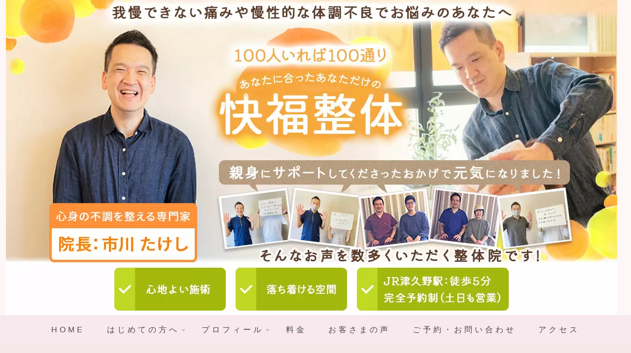

--- FILE ---
content_type: text/html; charset=UTF-8
request_url: https://sakai-kaifuku.com/motivation/
body_size: 41525
content:
<!doctype html>
<html lang="ja">
<head>
<!-- wexal_pst_init.js does not exist -->
<!-- engagement_delay.js does not exist -->
<!-- proxy.php does not exists -->
<link rel="dns-prefetch" href="//www.google.com/">
<link rel="preconnect" href="//www.google.com/">
<link rel="dns-prefetch" href="//cdnjs.cloudflare.com/">
<link rel="dns-prefetch" href="//www.googletagmanager.com/">
<meta charset="utf-8">
<meta name="viewport" content="width=device-width, initial-scale=1.0, viewport-fit=cover">
<meta name="referrer" content="no-referrer-when-downgrade">
<meta name="format-detection" content="telephone=no">
<!-- Clarity -->
<script type="text/javascript">
      var flag_clarity=false;function ywsclarity(){if(flag_clarity==false){(function(c,l,a,r,i,t,y){
        c[a]=c[a]||function(){(c[a].q=c[a].q||[]).push(arguments)};
        t=l.createElement(r);t.async=1;t.src="https://www.clarity.ms/tag/"+i;
        y=l.getElementsByTagName(r)[0];y.parentNode.insertBefore(t,y);
      })(window, document, "clarity", "script", "ld7ks4rn23")};flag_clarity=true;};["resize","scroll"].forEach(function(evt){window.addEventListener(evt,function(){if(10<window.scrollY){ywsclarity()}});});window.addEventListener("load",function(){if(10<window.scrollY){ywsclarity()}});setTimeout(function(){ywsclarity()},6000);
    </script>
<!-- /Clarity -->
<!-- Google Tag Manager -->
<script>var flag_gtag=false;function ywsgtag(){if(flag_gtag==false){(function(w,d,s,l,i){w[l]=w[l]||[];w[l].push({'gtm.start':
    new Date().getTime(),event:'gtm.js'});var f=d.getElementsByTagName(s)[0],
    j=d.createElement(s),dl=l!='dataLayer'?'&l='+l:'';j.async=true;j.src=
    'https://www.googletagmanager.com/gtm.js?id='+i+dl;f.parentNode.insertBefore(j,f);
    })(window,document,'script','dataLayer','GTM-MMWXJBH')};flag_gtag=true;};["resize","scroll"].forEach(function(evt){window.addEventListener(evt,function(){if(10<window.scrollY){ywsgtag()}});});window.addEventListener("load",function(){if(10<window.scrollY){ywsgtag()}});setTimeout(function(){ywsgtag()},6000);</script>
<!-- End Google Tag Manager -->
<!-- preconnect dns-prefetch -->
<link rel="preconnect dns-prefetch" href="//www.googletagmanager.com">
<link rel="preconnect dns-prefetch" href="//www.google-analytics.com">
<link rel="preconnect dns-prefetch" href="//pagead2.googlesyndication.com">
<link rel="preconnect dns-prefetch" href="//googleads.g.doubleclick.net">
<link rel="preconnect dns-prefetch" href="//tpc.googlesyndication.com">
<link rel="preconnect dns-prefetch" href="//ad.doubleclick.net">
<link rel="preconnect dns-prefetch" href="//www.gstatic.com">
<link rel="preconnect dns-prefetch" href="//cse.google.com">
<link rel="preconnect dns-prefetch" href="//fonts.gstatic.com">
<link rel="preconnect dns-prefetch" href="//fonts.googleapis.com">
<link rel="preconnect dns-prefetch" href="//cms.quantserve.com">
<link rel="preconnect dns-prefetch" href="//secure.gravatar.com">
<link rel="preconnect dns-prefetch" href="//cdn.syndication.twimg.com">
<link rel="preconnect dns-prefetch" href="//cdn.jsdelivr.net">
<link rel="preconnect dns-prefetch" href="//images-fe.ssl-images-amazon.com">
<link rel="preconnect dns-prefetch" href="//completion.amazon.com">
<link rel="preconnect dns-prefetch" href="//m.media-amazon.com">
<link rel="preconnect dns-prefetch" href="//i.moshimo.com">
<link rel="preconnect dns-prefetch" href="//aml.valuecommerce.com">
<link rel="preconnect dns-prefetch" href="//dalc.valuecommerce.com">
<link rel="preconnect dns-prefetch" href="//dalb.valuecommerce.com">
<!-- Preload -->
<title>コロナ自粛が影響しているかも？やる気がでない・体がだるい・モチベーションが上がらない！『そんな時の向き合い方とは？』自律神経専門家アンサー | からだも気持ちも自然に楽になれる堺市の整体院｜さかい快福整体堂</title>
<meta name='robots' content='max-image-preview:large'/>
<style id="ywsll_inlinecss"></style>
<!-- Google Tag Manager for WordPress by gtm4wp.com -->
<script data-cfasync="false" data-pagespeed-no-defer>
	var gtm4wp_datalayer_name = "dataLayer";
	var dataLayer = dataLayer || [];
</script>
<!-- End Google Tag Manager for WordPress by gtm4wp.com -->
<!-- OGP -->
<meta property="og:type" content="article">
<meta property="og:description" content="５月２１日に緊急事態宣言が解除されてから、ありがたいことに整体のご依頼が少しずつ戻ってきました。安堵した気持ちと、自分の健康は自分で作り上げて維持をする方法をこれからも情報発信していこうと思います。■アフターコロナを見すえた健康維持～肩こり...">
<meta property="og:title" content="コロナ自粛が影響しているかも？やる気がでない・体がだるい・モチベーションが上がらない！『そんな時の向き合い方とは？』自律神経専門家アンサー">
<meta property="og:url" content="https://sakai-kaifuku.com/motivation/">
<meta property="og:image" content="https://sakai-kaifuku.com/wp-content/uploads/2020/06/2265060_s.jpg">
<meta property="og:site_name" content="からだも気持ちも自然に楽になれる堺市の整体院｜さかい快福整体堂">
<meta property="og:locale" content="ja_JP">
<meta property="fb:app_id" content="244851056653935">
<meta property="article:published_time" content="2020-06-05T08:00:31+09:00"/>
<meta property="article:modified_time" content="2022-03-27T23:24:43+09:00"/>
<meta property="article:section" content="自律神経失調症">
<!-- /OGP -->
<!-- Twitter Card -->
<meta name="twitter:card" content="summary_large_image">
<meta property="twitter:description" content="５月２１日に緊急事態宣言が解除されてから、ありがたいことに整体のご依頼が少しずつ戻ってきました。安堵した気持ちと、自分の健康は自分で作り上げて維持をする方法をこれからも情報発信していこうと思います。■アフターコロナを見すえた健康維持～肩こり...">
<meta property="twitter:title" content="コロナ自粛が影響しているかも？やる気がでない・体がだるい・モチベーションが上がらない！『そんな時の向き合い方とは？』自律神経専門家アンサー">
<meta property="twitter:url" content="https://sakai-kaifuku.com/motivation/">
<meta name="twitter:image" content="https://sakai-kaifuku.com/wp-content/uploads/2020/06/2265060_s.jpg">
<meta name="twitter:domain" content="sakai-kaifuku.com">
<meta name="twitter:creator" content="@sakaikaifuku">
<meta name="twitter:site" content="@sakaikaifuku">
<!-- /Twitter Card -->
<link rel='dns-prefetch' href='//cdnjs.cloudflare.com'/>
<link rel="alternate" type="application/rss+xml" title="からだも気持ちも自然に楽になれる堺市の整体院｜さかい快福整体堂 &raquo; フィード" href="https://sakai-kaifuku.com/feed/"/>
<link rel="alternate" type="application/rss+xml" title="からだも気持ちも自然に楽になれる堺市の整体院｜さかい快福整体堂 &raquo; コメントフィード" href="https://sakai-kaifuku.com/comments/feed/"/>
<link rel='stylesheet' id='wp-block-library-css' href='https://sakai-kaifuku.com/wp-includes/css/dist/block-library/style.min.css?ver=6.9&#038;fver=20251203074818' media='all'/>
<link rel='stylesheet' id='ultimate_blocks-cgb-style-css-css' href='https://sakai-kaifuku.com/wp-content/plugins/ultimate-blocks/dist/blocks.style.build.css?ver=3.4.4&#038;fver=20251106110711' media='all'/>
<style id='global-styles-inline-css'>
:root{--wp--preset--aspect-ratio--square: 1;--wp--preset--aspect-ratio--4-3: 4/3;--wp--preset--aspect-ratio--3-4: 3/4;--wp--preset--aspect-ratio--3-2: 3/2;--wp--preset--aspect-ratio--2-3: 2/3;--wp--preset--aspect-ratio--16-9: 16/9;--wp--preset--aspect-ratio--9-16: 9/16;--wp--preset--color--black: #000000;--wp--preset--color--cyan-bluish-gray: #abb8c3;--wp--preset--color--white: #ffffff;--wp--preset--color--pale-pink: #f78da7;--wp--preset--color--vivid-red: #cf2e2e;--wp--preset--color--luminous-vivid-orange: #ff6900;--wp--preset--color--luminous-vivid-amber: #fcb900;--wp--preset--color--light-green-cyan: #7bdcb5;--wp--preset--color--vivid-green-cyan: #00d084;--wp--preset--color--pale-cyan-blue: #8ed1fc;--wp--preset--color--vivid-cyan-blue: #0693e3;--wp--preset--color--vivid-purple: #9b51e0;--wp--preset--color--key-color: #e8c0c8;--wp--preset--color--red: #e60033;--wp--preset--color--pink: #e95295;--wp--preset--color--purple: #884898;--wp--preset--color--deep: #55295b;--wp--preset--color--indigo: #1e50a2;--wp--preset--color--blue: #0095d9;--wp--preset--color--light-blue: #2ca9e1;--wp--preset--color--cyan: #00a3af;--wp--preset--color--teal: #007b43;--wp--preset--color--green: #3eb370;--wp--preset--color--light-green: #8bc34a;--wp--preset--color--lime: #c3d825;--wp--preset--color--yellow: #ffd900;--wp--preset--color--amber: #ffc107;--wp--preset--color--orange: #f39800;--wp--preset--color--deep-orange: #ea5506;--wp--preset--color--brown: #954e2a;--wp--preset--color--light-grey: #dddddd;--wp--preset--color--grey: #949495;--wp--preset--color--dark-grey: #666666;--wp--preset--color--cocoon-black: #333333;--wp--preset--color--cocoon-white: #ffffff;--wp--preset--color--watery-blue: #f3fafe;--wp--preset--color--watery-yellow: #fff7cc;--wp--preset--color--watery-red: #fdf2f2;--wp--preset--color--watery-green: #ebf8f4;--wp--preset--color--ex-a: #ffffff;--wp--preset--color--ex-b: #ffffff;--wp--preset--color--ex-c: #ffffff;--wp--preset--color--ex-d: #ffffff;--wp--preset--color--ex-e: #ffffff;--wp--preset--color--ex-f: #ffffff;--wp--preset--gradient--vivid-cyan-blue-to-vivid-purple: linear-gradient(135deg,rgb(6,147,227) 0%,rgb(155,81,224) 100%);--wp--preset--gradient--light-green-cyan-to-vivid-green-cyan: linear-gradient(135deg,rgb(122,220,180) 0%,rgb(0,208,130) 100%);--wp--preset--gradient--luminous-vivid-amber-to-luminous-vivid-orange: linear-gradient(135deg,rgb(252,185,0) 0%,rgb(255,105,0) 100%);--wp--preset--gradient--luminous-vivid-orange-to-vivid-red: linear-gradient(135deg,rgb(255,105,0) 0%,rgb(207,46,46) 100%);--wp--preset--gradient--very-light-gray-to-cyan-bluish-gray: linear-gradient(135deg,rgb(238,238,238) 0%,rgb(169,184,195) 100%);--wp--preset--gradient--cool-to-warm-spectrum: linear-gradient(135deg,rgb(74,234,220) 0%,rgb(151,120,209) 20%,rgb(207,42,186) 40%,rgb(238,44,130) 60%,rgb(251,105,98) 80%,rgb(254,248,76) 100%);--wp--preset--gradient--blush-light-purple: linear-gradient(135deg,rgb(255,206,236) 0%,rgb(152,150,240) 100%);--wp--preset--gradient--blush-bordeaux: linear-gradient(135deg,rgb(254,205,165) 0%,rgb(254,45,45) 50%,rgb(107,0,62) 100%);--wp--preset--gradient--luminous-dusk: linear-gradient(135deg,rgb(255,203,112) 0%,rgb(199,81,192) 50%,rgb(65,88,208) 100%);--wp--preset--gradient--pale-ocean: linear-gradient(135deg,rgb(255,245,203) 0%,rgb(182,227,212) 50%,rgb(51,167,181) 100%);--wp--preset--gradient--electric-grass: linear-gradient(135deg,rgb(202,248,128) 0%,rgb(113,206,126) 100%);--wp--preset--gradient--midnight: linear-gradient(135deg,rgb(2,3,129) 0%,rgb(40,116,252) 100%);--wp--preset--font-size--small: 13px;--wp--preset--font-size--medium: 20px;--wp--preset--font-size--large: 36px;--wp--preset--font-size--x-large: 42px;--wp--preset--spacing--20: 0.44rem;--wp--preset--spacing--30: 0.67rem;--wp--preset--spacing--40: 1rem;--wp--preset--spacing--50: 1.5rem;--wp--preset--spacing--60: 2.25rem;--wp--preset--spacing--70: 3.38rem;--wp--preset--spacing--80: 5.06rem;--wp--preset--shadow--natural: 6px 6px 9px rgba(0, 0, 0, 0.2);--wp--preset--shadow--deep: 12px 12px 50px rgba(0, 0, 0, 0.4);--wp--preset--shadow--sharp: 6px 6px 0px rgba(0, 0, 0, 0.2);--wp--preset--shadow--outlined: 6px 6px 0px -3px rgb(255, 255, 255), 6px 6px rgb(0, 0, 0);--wp--preset--shadow--crisp: 6px 6px 0px rgb(0, 0, 0);}:root { --wp--style--global--content-size: 840px;--wp--style--global--wide-size: 1200px; }:where(body) { margin: 0; }.wp-site-blocks > .alignleft { float: left; margin-right: 2em; }.wp-site-blocks > .alignright { float: right; margin-left: 2em; }.wp-site-blocks > .aligncenter { justify-content: center; margin-left: auto; margin-right: auto; }:where(.wp-site-blocks) > * { margin-block-start: 24px; margin-block-end: 0; }:where(.wp-site-blocks) > :first-child { margin-block-start: 0; }:where(.wp-site-blocks) > :last-child { margin-block-end: 0; }:root { --wp--style--block-gap: 24px; }:root :where(.is-layout-flow) > :first-child{margin-block-start: 0;}:root :where(.is-layout-flow) > :last-child{margin-block-end: 0;}:root :where(.is-layout-flow) > *{margin-block-start: 24px;margin-block-end: 0;}:root :where(.is-layout-constrained) > :first-child{margin-block-start: 0;}:root :where(.is-layout-constrained) > :last-child{margin-block-end: 0;}:root :where(.is-layout-constrained) > *{margin-block-start: 24px;margin-block-end: 0;}:root :where(.is-layout-flex){gap: 24px;}:root :where(.is-layout-grid){gap: 24px;}.is-layout-flow > .alignleft{float: left;margin-inline-start: 0;margin-inline-end: 2em;}.is-layout-flow > .alignright{float: right;margin-inline-start: 2em;margin-inline-end: 0;}.is-layout-flow > .aligncenter{margin-left: auto !important;margin-right: auto !important;}.is-layout-constrained > .alignleft{float: left;margin-inline-start: 0;margin-inline-end: 2em;}.is-layout-constrained > .alignright{float: right;margin-inline-start: 2em;margin-inline-end: 0;}.is-layout-constrained > .aligncenter{margin-left: auto !important;margin-right: auto !important;}.is-layout-constrained > :where(:not(.alignleft):not(.alignright):not(.alignfull)){max-width: var(--wp--style--global--content-size);margin-left: auto !important;margin-right: auto !important;}.is-layout-constrained > .alignwide{max-width: var(--wp--style--global--wide-size);}body .is-layout-flex{display: flex;}.is-layout-flex{flex-wrap: wrap;align-items: center;}.is-layout-flex > :is(*, div){margin: 0;}body .is-layout-grid{display: grid;}.is-layout-grid > :is(*, div){margin: 0;}body{padding-top: 0px;padding-right: 0px;padding-bottom: 0px;padding-left: 0px;}a:where(:not(.wp-element-button)){text-decoration: underline;}:root :where(.wp-element-button, .wp-block-button__link){background-color: #32373c;border-width: 0;color: #fff;font-family: inherit;font-size: inherit;font-style: inherit;font-weight: inherit;letter-spacing: inherit;line-height: inherit;padding-top: calc(0.667em + 2px);padding-right: calc(1.333em + 2px);padding-bottom: calc(0.667em + 2px);padding-left: calc(1.333em + 2px);text-decoration: none;text-transform: inherit;}.has-black-color{color: var(--wp--preset--color--black) !important;}.has-cyan-bluish-gray-color{color: var(--wp--preset--color--cyan-bluish-gray) !important;}.has-white-color{color: var(--wp--preset--color--white) !important;}.has-pale-pink-color{color: var(--wp--preset--color--pale-pink) !important;}.has-vivid-red-color{color: var(--wp--preset--color--vivid-red) !important;}.has-luminous-vivid-orange-color{color: var(--wp--preset--color--luminous-vivid-orange) !important;}.has-luminous-vivid-amber-color{color: var(--wp--preset--color--luminous-vivid-amber) !important;}.has-light-green-cyan-color{color: var(--wp--preset--color--light-green-cyan) !important;}.has-vivid-green-cyan-color{color: var(--wp--preset--color--vivid-green-cyan) !important;}.has-pale-cyan-blue-color{color: var(--wp--preset--color--pale-cyan-blue) !important;}.has-vivid-cyan-blue-color{color: var(--wp--preset--color--vivid-cyan-blue) !important;}.has-vivid-purple-color{color: var(--wp--preset--color--vivid-purple) !important;}.has-key-color-color{color: var(--wp--preset--color--key-color) !important;}.has-red-color{color: var(--wp--preset--color--red) !important;}.has-pink-color{color: var(--wp--preset--color--pink) !important;}.has-purple-color{color: var(--wp--preset--color--purple) !important;}.has-deep-color{color: var(--wp--preset--color--deep) !important;}.has-indigo-color{color: var(--wp--preset--color--indigo) !important;}.has-blue-color{color: var(--wp--preset--color--blue) !important;}.has-light-blue-color{color: var(--wp--preset--color--light-blue) !important;}.has-cyan-color{color: var(--wp--preset--color--cyan) !important;}.has-teal-color{color: var(--wp--preset--color--teal) !important;}.has-green-color{color: var(--wp--preset--color--green) !important;}.has-light-green-color{color: var(--wp--preset--color--light-green) !important;}.has-lime-color{color: var(--wp--preset--color--lime) !important;}.has-yellow-color{color: var(--wp--preset--color--yellow) !important;}.has-amber-color{color: var(--wp--preset--color--amber) !important;}.has-orange-color{color: var(--wp--preset--color--orange) !important;}.has-deep-orange-color{color: var(--wp--preset--color--deep-orange) !important;}.has-brown-color{color: var(--wp--preset--color--brown) !important;}.has-light-grey-color{color: var(--wp--preset--color--light-grey) !important;}.has-grey-color{color: var(--wp--preset--color--grey) !important;}.has-dark-grey-color{color: var(--wp--preset--color--dark-grey) !important;}.has-cocoon-black-color{color: var(--wp--preset--color--cocoon-black) !important;}.has-cocoon-white-color{color: var(--wp--preset--color--cocoon-white) !important;}.has-watery-blue-color{color: var(--wp--preset--color--watery-blue) !important;}.has-watery-yellow-color{color: var(--wp--preset--color--watery-yellow) !important;}.has-watery-red-color{color: var(--wp--preset--color--watery-red) !important;}.has-watery-green-color{color: var(--wp--preset--color--watery-green) !important;}.has-ex-a-color{color: var(--wp--preset--color--ex-a) !important;}.has-ex-b-color{color: var(--wp--preset--color--ex-b) !important;}.has-ex-c-color{color: var(--wp--preset--color--ex-c) !important;}.has-ex-d-color{color: var(--wp--preset--color--ex-d) !important;}.has-ex-e-color{color: var(--wp--preset--color--ex-e) !important;}.has-ex-f-color{color: var(--wp--preset--color--ex-f) !important;}.has-black-background-color{background-color: var(--wp--preset--color--black) !important;}.has-cyan-bluish-gray-background-color{background-color: var(--wp--preset--color--cyan-bluish-gray) !important;}.has-white-background-color{background-color: var(--wp--preset--color--white) !important;}.has-pale-pink-background-color{background-color: var(--wp--preset--color--pale-pink) !important;}.has-vivid-red-background-color{background-color: var(--wp--preset--color--vivid-red) !important;}.has-luminous-vivid-orange-background-color{background-color: var(--wp--preset--color--luminous-vivid-orange) !important;}.has-luminous-vivid-amber-background-color{background-color: var(--wp--preset--color--luminous-vivid-amber) !important;}.has-light-green-cyan-background-color{background-color: var(--wp--preset--color--light-green-cyan) !important;}.has-vivid-green-cyan-background-color{background-color: var(--wp--preset--color--vivid-green-cyan) !important;}.has-pale-cyan-blue-background-color{background-color: var(--wp--preset--color--pale-cyan-blue) !important;}.has-vivid-cyan-blue-background-color{background-color: var(--wp--preset--color--vivid-cyan-blue) !important;}.has-vivid-purple-background-color{background-color: var(--wp--preset--color--vivid-purple) !important;}.has-key-color-background-color{background-color: var(--wp--preset--color--key-color) !important;}.has-red-background-color{background-color: var(--wp--preset--color--red) !important;}.has-pink-background-color{background-color: var(--wp--preset--color--pink) !important;}.has-purple-background-color{background-color: var(--wp--preset--color--purple) !important;}.has-deep-background-color{background-color: var(--wp--preset--color--deep) !important;}.has-indigo-background-color{background-color: var(--wp--preset--color--indigo) !important;}.has-blue-background-color{background-color: var(--wp--preset--color--blue) !important;}.has-light-blue-background-color{background-color: var(--wp--preset--color--light-blue) !important;}.has-cyan-background-color{background-color: var(--wp--preset--color--cyan) !important;}.has-teal-background-color{background-color: var(--wp--preset--color--teal) !important;}.has-green-background-color{background-color: var(--wp--preset--color--green) !important;}.has-light-green-background-color{background-color: var(--wp--preset--color--light-green) !important;}.has-lime-background-color{background-color: var(--wp--preset--color--lime) !important;}.has-yellow-background-color{background-color: var(--wp--preset--color--yellow) !important;}.has-amber-background-color{background-color: var(--wp--preset--color--amber) !important;}.has-orange-background-color{background-color: var(--wp--preset--color--orange) !important;}.has-deep-orange-background-color{background-color: var(--wp--preset--color--deep-orange) !important;}.has-brown-background-color{background-color: var(--wp--preset--color--brown) !important;}.has-light-grey-background-color{background-color: var(--wp--preset--color--light-grey) !important;}.has-grey-background-color{background-color: var(--wp--preset--color--grey) !important;}.has-dark-grey-background-color{background-color: var(--wp--preset--color--dark-grey) !important;}.has-cocoon-black-background-color{background-color: var(--wp--preset--color--cocoon-black) !important;}.has-cocoon-white-background-color{background-color: var(--wp--preset--color--cocoon-white) !important;}.has-watery-blue-background-color{background-color: var(--wp--preset--color--watery-blue) !important;}.has-watery-yellow-background-color{background-color: var(--wp--preset--color--watery-yellow) !important;}.has-watery-red-background-color{background-color: var(--wp--preset--color--watery-red) !important;}.has-watery-green-background-color{background-color: var(--wp--preset--color--watery-green) !important;}.has-ex-a-background-color{background-color: var(--wp--preset--color--ex-a) !important;}.has-ex-b-background-color{background-color: var(--wp--preset--color--ex-b) !important;}.has-ex-c-background-color{background-color: var(--wp--preset--color--ex-c) !important;}.has-ex-d-background-color{background-color: var(--wp--preset--color--ex-d) !important;}.has-ex-e-background-color{background-color: var(--wp--preset--color--ex-e) !important;}.has-ex-f-background-color{background-color: var(--wp--preset--color--ex-f) !important;}.has-black-border-color{border-color: var(--wp--preset--color--black) !important;}.has-cyan-bluish-gray-border-color{border-color: var(--wp--preset--color--cyan-bluish-gray) !important;}.has-white-border-color{border-color: var(--wp--preset--color--white) !important;}.has-pale-pink-border-color{border-color: var(--wp--preset--color--pale-pink) !important;}.has-vivid-red-border-color{border-color: var(--wp--preset--color--vivid-red) !important;}.has-luminous-vivid-orange-border-color{border-color: var(--wp--preset--color--luminous-vivid-orange) !important;}.has-luminous-vivid-amber-border-color{border-color: var(--wp--preset--color--luminous-vivid-amber) !important;}.has-light-green-cyan-border-color{border-color: var(--wp--preset--color--light-green-cyan) !important;}.has-vivid-green-cyan-border-color{border-color: var(--wp--preset--color--vivid-green-cyan) !important;}.has-pale-cyan-blue-border-color{border-color: var(--wp--preset--color--pale-cyan-blue) !important;}.has-vivid-cyan-blue-border-color{border-color: var(--wp--preset--color--vivid-cyan-blue) !important;}.has-vivid-purple-border-color{border-color: var(--wp--preset--color--vivid-purple) !important;}.has-key-color-border-color{border-color: var(--wp--preset--color--key-color) !important;}.has-red-border-color{border-color: var(--wp--preset--color--red) !important;}.has-pink-border-color{border-color: var(--wp--preset--color--pink) !important;}.has-purple-border-color{border-color: var(--wp--preset--color--purple) !important;}.has-deep-border-color{border-color: var(--wp--preset--color--deep) !important;}.has-indigo-border-color{border-color: var(--wp--preset--color--indigo) !important;}.has-blue-border-color{border-color: var(--wp--preset--color--blue) !important;}.has-light-blue-border-color{border-color: var(--wp--preset--color--light-blue) !important;}.has-cyan-border-color{border-color: var(--wp--preset--color--cyan) !important;}.has-teal-border-color{border-color: var(--wp--preset--color--teal) !important;}.has-green-border-color{border-color: var(--wp--preset--color--green) !important;}.has-light-green-border-color{border-color: var(--wp--preset--color--light-green) !important;}.has-lime-border-color{border-color: var(--wp--preset--color--lime) !important;}.has-yellow-border-color{border-color: var(--wp--preset--color--yellow) !important;}.has-amber-border-color{border-color: var(--wp--preset--color--amber) !important;}.has-orange-border-color{border-color: var(--wp--preset--color--orange) !important;}.has-deep-orange-border-color{border-color: var(--wp--preset--color--deep-orange) !important;}.has-brown-border-color{border-color: var(--wp--preset--color--brown) !important;}.has-light-grey-border-color{border-color: var(--wp--preset--color--light-grey) !important;}.has-grey-border-color{border-color: var(--wp--preset--color--grey) !important;}.has-dark-grey-border-color{border-color: var(--wp--preset--color--dark-grey) !important;}.has-cocoon-black-border-color{border-color: var(--wp--preset--color--cocoon-black) !important;}.has-cocoon-white-border-color{border-color: var(--wp--preset--color--cocoon-white) !important;}.has-watery-blue-border-color{border-color: var(--wp--preset--color--watery-blue) !important;}.has-watery-yellow-border-color{border-color: var(--wp--preset--color--watery-yellow) !important;}.has-watery-red-border-color{border-color: var(--wp--preset--color--watery-red) !important;}.has-watery-green-border-color{border-color: var(--wp--preset--color--watery-green) !important;}.has-ex-a-border-color{border-color: var(--wp--preset--color--ex-a) !important;}.has-ex-b-border-color{border-color: var(--wp--preset--color--ex-b) !important;}.has-ex-c-border-color{border-color: var(--wp--preset--color--ex-c) !important;}.has-ex-d-border-color{border-color: var(--wp--preset--color--ex-d) !important;}.has-ex-e-border-color{border-color: var(--wp--preset--color--ex-e) !important;}.has-ex-f-border-color{border-color: var(--wp--preset--color--ex-f) !important;}.has-vivid-cyan-blue-to-vivid-purple-gradient-background{background: var(--wp--preset--gradient--vivid-cyan-blue-to-vivid-purple) !important;}.has-light-green-cyan-to-vivid-green-cyan-gradient-background{background: var(--wp--preset--gradient--light-green-cyan-to-vivid-green-cyan) !important;}.has-luminous-vivid-amber-to-luminous-vivid-orange-gradient-background{background: var(--wp--preset--gradient--luminous-vivid-amber-to-luminous-vivid-orange) !important;}.has-luminous-vivid-orange-to-vivid-red-gradient-background{background: var(--wp--preset--gradient--luminous-vivid-orange-to-vivid-red) !important;}.has-very-light-gray-to-cyan-bluish-gray-gradient-background{background: var(--wp--preset--gradient--very-light-gray-to-cyan-bluish-gray) !important;}.has-cool-to-warm-spectrum-gradient-background{background: var(--wp--preset--gradient--cool-to-warm-spectrum) !important;}.has-blush-light-purple-gradient-background{background: var(--wp--preset--gradient--blush-light-purple) !important;}.has-blush-bordeaux-gradient-background{background: var(--wp--preset--gradient--blush-bordeaux) !important;}.has-luminous-dusk-gradient-background{background: var(--wp--preset--gradient--luminous-dusk) !important;}.has-pale-ocean-gradient-background{background: var(--wp--preset--gradient--pale-ocean) !important;}.has-electric-grass-gradient-background{background: var(--wp--preset--gradient--electric-grass) !important;}.has-midnight-gradient-background{background: var(--wp--preset--gradient--midnight) !important;}.has-small-font-size{font-size: var(--wp--preset--font-size--small) !important;}.has-medium-font-size{font-size: var(--wp--preset--font-size--medium) !important;}.has-large-font-size{font-size: var(--wp--preset--font-size--large) !important;}.has-x-large-font-size{font-size: var(--wp--preset--font-size--x-large) !important;}
:root :where(.wp-block-pullquote){font-size: 1.5em;line-height: 1.6;}
/*# sourceURL=global-styles-inline-css */
</style>
<link rel='stylesheet' id='ub-extension-style-css-css' href='https://sakai-kaifuku.com/wp-content/plugins/ultimate-blocks/src/extensions/style.css?ver=6.9&#038;fver=20251106110711' media='all'/>
<link rel='stylesheet' id='cocoon-style-css' href='https://sakai-kaifuku.com/wp-content/themes/cocoon-master/style.css?ver=6.9&#038;fver=20260114074744' media='all'/>
<style id='cocoon-style-inline-css'>
#header-container,#header-container .navi,#navi .navi-in>.menu-header .sub-menu,.article h2,.sidebar h2,.sidebar h3,.cat-link,.cat-label,.appeal-content .appeal-button,.demo .cat-label,.blogcard-type .blogcard-label,#footer{background-color:#e8c0c8}#navi .navi-in a:hover,#footer a:not(.sns-button):hover{background-color:rgb(255 255 255 / .2)}.article h3,.article h4,.article h5,.article h6,.cat-link,.tag-link{border-color:#e8c0c8}blockquote::before,blockquote::after,.pager-post-navi a.a-wrap::before{color:rgb(232 192 200 / .5)}blockquote,.key-btn{background-color:rgb(232 192 200 / .05);border-color:rgb(232 192 200 / .5)}pre,.pager-links span,.scrollable-table table th,table th,.pagination .current{background-color:rgb(232 192 200 / .1);border-color:rgb(232 192 200 / .5)}table:not(.has-border-color) th,table:not(.has-border-color) td,table:not(.has-border-color) thead,table:not(.has-border-color) tfoot,.page-numbers,.page-numbers.dots,.tagcloud a,.list.ecb-entry-border .entry-card-wrap,.related-entries.recb-entry-border .related-entry-card-wrap,.carousel .a-wrap,.pager-post-navi.post-navi-border a.a-wrap,.article .toc,.a-wrap .blogcard,.author-box,.comment-reply-link,.ranking-item{border-color:rgb(232 192 200 / .5)}table tr:nth-of-type(2n+1),.page-numbers.dots,.a-wrap:hover,.pagination a:hover,.pagination-next-link:hover,.widget_recent_entries ul li a:hover,.widget_categories ul li a:hover,.widget_archive ul li a:hover,.widget_pages ul li a:hover,.widget_meta ul li a:hover,.widget_rss ul li a:hover,.widget_nav_menu ul li a:hover,.pager-links a:hover span,.tag-link:hover,.tagcloud a:hover{background-color:rgb(232 192 200 / .05)}.header,.header .site-name-text,#navi .navi-in a,#navi .navi-in a:hover,.article h2,.sidebar h2,.sidebar h3,#footer,#footer a:not(.sns-button){color:#fff}.header,.header .site-name-text,#navi .navi-in a,#navi .navi-in a:hover,.appeal-content .appeal-button,.article h2,.sidebar h2,.sidebar h3,.cat-link,.cat-label,.blogcard-type .blogcard::before,#footer,#footer a:not(.sns-button){color:#333}body.public-page{--cocoon-text-color:#404040;color:var(--cocoon-text-color)}body.public-page{background-color:#f6e8e8}a{color:#c6a664}#header-container,#header-container .navi,#navi .navi-in>.menu-header .sub-menu{background-color:#f7ecec}.header,.header .site-name-text,#navi .navi-in a,#navi .navi-in a:hover{color:#fff}.header,.header .site-name-text,#navi .navi-in a,#navi .navi-in a:hover{color:#4a4a4a}.header{background-color:#fdf7f7}.header,.header .site-name-text{color:#fff}.header,.header .site-name-text{color:#3a3a3a}#header-container .navi,#navi .navi-in>.menu-header .sub-menu{background-color:#f8e9ee}#navi .navi-in a,#navi .navi-in a:hover{color:#fff}#navi .navi-in a,#navi .navi-in a:hover{color:#4a4a4a}#navi .navi-in a:hover{background-color:rgb(255 255 255 / .2)}.go-to-top .go-to-top-button{background-color:#f29a15}.appeal-in{min-height:200px}.main{width:860px}.sidebar{width:376px}@media screen and (max-width:1255px){.wrap{width:auto}.main,.sidebar,.sidebar-left .main,.sidebar-left .sidebar{margin:0 .5%}.main{width:67.4%}.sidebar{padding:1.5%;width:30%}.entry-card-thumb{width:38%}.entry-card-content{margin-left:40%}}body::after{content:url(https://sakai-kaifuku.com/wp-content/themes/cocoon-master/lib/analytics/access.php?post_id=13566&post_type=post&t=1768699962)!important;visibility:hidden;position:absolute;bottom:0;right:0;width:1px;height:1px;overflow:hidden;display:inline!important}.appeal{background-color:#ffe2b7}*::selection{color:#333}*::-moz-selection{color:#333}*::selection{background:#f5d4dc}*::-moz-selection{background:#f5d4dc}.logo-header img{height:639px;width:auto}.fixed-header .logo-header img{height:auto}.logo-header img{width:1240px;height:auto}.fixed-header .logo-header img{width:auto}.toc-checkbox{display:none}.toc-content{visibility:hidden;height:0;opacity:.2;transition:all 0.5s ease-out}.toc-checkbox:checked~.toc-content{visibility:visible;padding-top:.6em;height:100%;opacity:1}.toc-title::after{content:'[開く]';margin-left:.5em;cursor:pointer;font-size:.8em}.toc-title:hover::after{text-decoration:underline}.toc-checkbox:checked+.toc-title::after{content:'[閉じる]'}#navi .navi-in>ul>li{width:auto}#navi .navi-in>ul>li>a{padding:0 1.4em}.entry-content>*,.demo .entry-content p{line-height:1.5}.entry-content>*,.mce-content-body>*,.article p,.demo .entry-content p,.article dl,.article ul,.article ol,.article blockquote,.article pre,.article table,.article .toc,.body .article,.body .column-wrap,.body .new-entry-cards,.body .popular-entry-cards,.body .navi-entry-cards,.body .box-menus,.body .ranking-item,.body .rss-entry-cards,.body .widget,.body .author-box,.body .blogcard-wrap,.body .login-user-only,.body .information-box,.body .question-box,.body .alert-box,.body .information,.body .question,.body .alert,.body .memo-box,.body .comment-box,.body .common-icon-box,.body .blank-box,.body .button-block,.body .micro-bottom,.body .caption-box,.body .tab-caption-box,.body .label-box,.body .toggle-wrap,.body .wp-block-image,.body .booklink-box,.body .kaerebalink-box,.body .tomarebalink-box,.body .product-item-box,.body .speech-wrap,.body .wp-block-categories,.body .wp-block-archives,.body .wp-block-archives-dropdown,.body .wp-block-calendar,.body .ad-area,.body .wp-block-gallery,.body .wp-block-audio,.body .wp-block-cover,.body .wp-block-file,.body .wp-block-media-text,.body .wp-block-video,.body .wp-block-buttons,.body .wp-block-columns,.body .wp-block-separator,.body .components-placeholder,.body .wp-block-search,.body .wp-block-social-links,.body .timeline-box,.body .blogcard-type,.body .btn-wrap,.body .btn-wrap a,.body .block-box,.body .wp-block-embed,.body .wp-block-group,.body .wp-block-table,.body .scrollable-table,.body .wp-block-separator,.body .wp-block,.body .video-container,.comment-area,.related-entries,.pager-post-navi,.comment-respond{margin-bottom:1.4em}#wpcontent #wpbody .is-root-container>*{margin-bottom:1.4em}.article h2,.article h3,.article h4,.article h5,.article h6{margin-bottom:1.26em}@media screen and (max-width:480px){.body,.menu-content{font-size:16px}}@media screen and (max-width:781px){.wp-block-column{margin-bottom:1.4em}}@media screen and (max-width:834px){.container .column-wrap{gap:1.4em}}.article .micro-top{margin-bottom:.28em}.article .micro-bottom{margin-top:-1.26em}.article .micro-balloon{margin-bottom:.7em}.article .micro-bottom.micro-balloon{margin-top:-.98em}.blank-box.bb-key-color{border-color:#e8c0c8}.iic-key-color li::before{color:#e8c0c8}.blank-box.bb-tab.bb-key-color::before{background-color:#e8c0c8}.tb-key-color .toggle-button{border:1px solid #e8c0c8;background:#e8c0c8;color:#fff}.tb-key-color .toggle-button::before{color:#ccc}.tb-key-color .toggle-checkbox:checked~.toggle-content{border-color:#e8c0c8}.cb-key-color.caption-box{border-color:#e8c0c8}.cb-key-color .caption-box-label{background-color:#e8c0c8;color:#fff}.tcb-key-color .tab-caption-box-label{background-color:#e8c0c8;color:#fff}.tcb-key-color .tab-caption-box-content{border-color:#e8c0c8}.lb-key-color .label-box-content{border-color:#e8c0c8}.mc-key-color{background-color:#e8c0c8;color:#fff;border:none}.mc-key-color.micro-bottom::after{border-bottom-color:#e8c0c8;border-top-color:#fff0}.mc-key-color::before{border-top-color:#fff0;border-bottom-color:#fff0}.mc-key-color::after{border-top-color:#e8c0c8}.btn-key-color,.btn-wrap.btn-wrap-key-color>a{background-color:#e8c0c8}.has-text-color.has-key-color-color{color:#e8c0c8}.has-background.has-key-color-background-color{background-color:#e8c0c8}.body.article,body#tinymce.wp-editor{background-color:#fff}.body.article,.editor-post-title__block .editor-post-title__input,body#tinymce.wp-editor{color:#333}html .body .has-key-color-background-color{background-color:#e8c0c8}html .body .has-key-color-color{color:#e8c0c8}html .body .has-key-color-border-color{border-color:#e8c0c8}html .body .btn-wrap.has-key-color-background-color>a{background-color:#e8c0c8}html .body .btn-wrap.has-key-color-color>a{color:#e8c0c8}html .body .btn-wrap.has-key-color-border-color>a{border-color:#e8c0c8}html .body .bb-tab.has-key-color-border-color .bb-label{background-color:#e8c0c8}html .body .toggle-wrap.has-key-color-border-color:not(.not-nested-style) .toggle-button{background-color:#e8c0c8}html .body .toggle-wrap.has-key-color-border-color:not(.not-nested-style) .toggle-button,html .body .toggle-wrap.has-key-color-border-color:not(.not-nested-style) .toggle-content{border-color:#e8c0c8}html .body .toggle-wrap.has-key-color-background-color:not(.not-nested-style) .toggle-content{background-color:#e8c0c8}html .body .toggle-wrap.has-key-color-color:not(.not-nested-style) .toggle-content{color:#e8c0c8}html .body .iconlist-box.has-key-color-icon-color li::before{color:#e8c0c8}.micro-text.has-key-color-color{color:#e8c0c8}html .body .micro-balloon.has-key-color-color{color:#e8c0c8}html .body .micro-balloon.has-key-color-background-color{background-color:#e8c0c8;border-color:#fff0}html .body .micro-balloon.has-key-color-background-color.micro-bottom::after{border-bottom-color:#e8c0c8;border-top-color:#fff0}html .body .micro-balloon.has-key-color-background-color::before{border-top-color:#fff0;border-bottom-color:#fff0}html .body .micro-balloon.has-key-color-background-color::after{border-top-color:#e8c0c8}html .body .micro-balloon.has-border-color.has-key-color-border-color{border-color:#e8c0c8}html .body .micro-balloon.micro-top.has-key-color-border-color::before{border-top-color:#e8c0c8}html .body .micro-balloon.micro-bottom.has-key-color-border-color::before{border-bottom-color:#e8c0c8}html .body .caption-box.has-key-color-border-color:not(.not-nested-style) .box-label{background-color:#e8c0c8}html .body .tab-caption-box.has-key-color-border-color:not(.not-nested-style) .box-label{background-color:#e8c0c8}html .body .tab-caption-box.has-key-color-border-color:not(.not-nested-style) .box-content{border-color:#e8c0c8}html .body .tab-caption-box.has-key-color-background-color:not(.not-nested-style) .box-content{background-color:#e8c0c8}html .body .tab-caption-box.has-key-color-color:not(.not-nested-style) .box-content{color:#e8c0c8}html .body .label-box.has-key-color-border-color:not(.not-nested-style) .box-content{border-color:#e8c0c8}html .body .label-box.has-key-color-background-color:not(.not-nested-style) .box-content{background-color:#e8c0c8}html .body .label-box.has-key-color-color:not(.not-nested-style) .box-content{color:#e8c0c8}html .body .speech-wrap:not(.not-nested-style) .speech-balloon.has-key-color-background-color{background-color:#e8c0c8}html .body .speech-wrap:not(.not-nested-style) .speech-balloon.has-text-color.has-key-color-color{color:#e8c0c8}html .body .speech-wrap:not(.not-nested-style) .speech-balloon.has-key-color-border-color{border-color:#e8c0c8}html .body .speech-wrap.sbp-l:not(.not-nested-style) .speech-balloon.has-key-color-border-color::before{border-right-color:#e8c0c8}html .body .speech-wrap.sbp-r:not(.not-nested-style) .speech-balloon.has-key-color-border-color::before{border-left-color:#e8c0c8}html .body .speech-wrap.sbp-l:not(.not-nested-style) .speech-balloon.has-key-color-background-color::after{border-right-color:#e8c0c8}html .body .speech-wrap.sbp-r:not(.not-nested-style) .speech-balloon.has-key-color-background-color::after{border-left-color:#e8c0c8}html .body .speech-wrap.sbs-line.sbp-r:not(.not-nested-style) .speech-balloon.has-key-color-background-color{background-color:#e8c0c8}html .body .speech-wrap.sbs-line.sbp-r:not(.not-nested-style) .speech-balloon.has-key-color-border-color{border-color:#e8c0c8}html .body .speech-wrap.sbs-think:not(.not-nested-style) .speech-balloon.has-key-color-border-color::before,html .body .speech-wrap.sbs-think:not(.not-nested-style) .speech-balloon.has-key-color-border-color::after{border-color:#e8c0c8}html .body .speech-wrap.sbs-think:not(.not-nested-style) .speech-balloon.has-key-color-background-color::before,html .body .speech-wrap.sbs-think:not(.not-nested-style) .speech-balloon.has-key-color-background-color::after{background-color:#e8c0c8}html .body .speech-wrap.sbs-think:not(.not-nested-style) .speech-balloon.has-key-color-border-color::before{border-color:#e8c0c8}html .body .timeline-box.has-key-color-point-color:not(.not-nested-style) .timeline-item::before{background-color:#e8c0c8}.has-key-color-border-color.is-style-accordion:not(.not-nested-style) .faq-question{background-color:#e8c0c8}html .body .has-key-color-question-color:not(.not-nested-style) .faq-question-label{color:#e8c0c8}html .body .has-key-color-question-color.has-border-color:not(.not-nested-style) .faq-question-label{color:#e8c0c8}html .body .has-key-color-answer-color:not(.not-nested-style) .faq-answer-label{color:#e8c0c8}html .body .is-style-square.has-key-color-question-color:not(.not-nested-style) .faq-question-label{color:#fff;background-color:#e8c0c8}html .body .is-style-square.has-key-color-answer-color:not(.not-nested-style) .faq-answer-label{color:#fff;background-color:#e8c0c8}html .body .has-red-background-color{background-color:#e60033}html .body .has-red-color{color:#e60033}html .body .has-red-border-color{border-color:#e60033}html .body .btn-wrap.has-red-background-color>a{background-color:#e60033}html .body .btn-wrap.has-red-color>a{color:#e60033}html .body .btn-wrap.has-red-border-color>a{border-color:#e60033}html .body .bb-tab.has-red-border-color .bb-label{background-color:#e60033}html .body .toggle-wrap.has-red-border-color:not(.not-nested-style) .toggle-button{background-color:#e60033}html .body .toggle-wrap.has-red-border-color:not(.not-nested-style) .toggle-button,html .body .toggle-wrap.has-red-border-color:not(.not-nested-style) .toggle-content{border-color:#e60033}html .body .toggle-wrap.has-red-background-color:not(.not-nested-style) .toggle-content{background-color:#e60033}html .body .toggle-wrap.has-red-color:not(.not-nested-style) .toggle-content{color:#e60033}html .body .iconlist-box.has-red-icon-color li::before{color:#e60033}.micro-text.has-red-color{color:#e60033}html .body .micro-balloon.has-red-color{color:#e60033}html .body .micro-balloon.has-red-background-color{background-color:#e60033;border-color:#fff0}html .body .micro-balloon.has-red-background-color.micro-bottom::after{border-bottom-color:#e60033;border-top-color:#fff0}html .body .micro-balloon.has-red-background-color::before{border-top-color:#fff0;border-bottom-color:#fff0}html .body .micro-balloon.has-red-background-color::after{border-top-color:#e60033}html .body .micro-balloon.has-border-color.has-red-border-color{border-color:#e60033}html .body .micro-balloon.micro-top.has-red-border-color::before{border-top-color:#e60033}html .body .micro-balloon.micro-bottom.has-red-border-color::before{border-bottom-color:#e60033}html .body .caption-box.has-red-border-color:not(.not-nested-style) .box-label{background-color:#e60033}html .body .tab-caption-box.has-red-border-color:not(.not-nested-style) .box-label{background-color:#e60033}html .body .tab-caption-box.has-red-border-color:not(.not-nested-style) .box-content{border-color:#e60033}html .body .tab-caption-box.has-red-background-color:not(.not-nested-style) .box-content{background-color:#e60033}html .body .tab-caption-box.has-red-color:not(.not-nested-style) .box-content{color:#e60033}html .body .label-box.has-red-border-color:not(.not-nested-style) .box-content{border-color:#e60033}html .body .label-box.has-red-background-color:not(.not-nested-style) .box-content{background-color:#e60033}html .body .label-box.has-red-color:not(.not-nested-style) .box-content{color:#e60033}html .body .speech-wrap:not(.not-nested-style) .speech-balloon.has-red-background-color{background-color:#e60033}html .body .speech-wrap:not(.not-nested-style) .speech-balloon.has-text-color.has-red-color{color:#e60033}html .body .speech-wrap:not(.not-nested-style) .speech-balloon.has-red-border-color{border-color:#e60033}html .body .speech-wrap.sbp-l:not(.not-nested-style) .speech-balloon.has-red-border-color::before{border-right-color:#e60033}html .body .speech-wrap.sbp-r:not(.not-nested-style) .speech-balloon.has-red-border-color::before{border-left-color:#e60033}html .body .speech-wrap.sbp-l:not(.not-nested-style) .speech-balloon.has-red-background-color::after{border-right-color:#e60033}html .body .speech-wrap.sbp-r:not(.not-nested-style) .speech-balloon.has-red-background-color::after{border-left-color:#e60033}html .body .speech-wrap.sbs-line.sbp-r:not(.not-nested-style) .speech-balloon.has-red-background-color{background-color:#e60033}html .body .speech-wrap.sbs-line.sbp-r:not(.not-nested-style) .speech-balloon.has-red-border-color{border-color:#e60033}html .body .speech-wrap.sbs-think:not(.not-nested-style) .speech-balloon.has-red-border-color::before,html .body .speech-wrap.sbs-think:not(.not-nested-style) .speech-balloon.has-red-border-color::after{border-color:#e60033}html .body .speech-wrap.sbs-think:not(.not-nested-style) .speech-balloon.has-red-background-color::before,html .body .speech-wrap.sbs-think:not(.not-nested-style) .speech-balloon.has-red-background-color::after{background-color:#e60033}html .body .speech-wrap.sbs-think:not(.not-nested-style) .speech-balloon.has-red-border-color::before{border-color:#e60033}html .body .timeline-box.has-red-point-color:not(.not-nested-style) .timeline-item::before{background-color:#e60033}.has-red-border-color.is-style-accordion:not(.not-nested-style) .faq-question{background-color:#e60033}html .body .has-red-question-color:not(.not-nested-style) .faq-question-label{color:#e60033}html .body .has-red-question-color.has-border-color:not(.not-nested-style) .faq-question-label{color:#e60033}html .body .has-red-answer-color:not(.not-nested-style) .faq-answer-label{color:#e60033}html .body .is-style-square.has-red-question-color:not(.not-nested-style) .faq-question-label{color:#fff;background-color:#e60033}html .body .is-style-square.has-red-answer-color:not(.not-nested-style) .faq-answer-label{color:#fff;background-color:#e60033}html .body .has-pink-background-color{background-color:#e95295}html .body .has-pink-color{color:#e95295}html .body .has-pink-border-color{border-color:#e95295}html .body .btn-wrap.has-pink-background-color>a{background-color:#e95295}html .body .btn-wrap.has-pink-color>a{color:#e95295}html .body .btn-wrap.has-pink-border-color>a{border-color:#e95295}html .body .bb-tab.has-pink-border-color .bb-label{background-color:#e95295}html .body .toggle-wrap.has-pink-border-color:not(.not-nested-style) .toggle-button{background-color:#e95295}html .body .toggle-wrap.has-pink-border-color:not(.not-nested-style) .toggle-button,html .body .toggle-wrap.has-pink-border-color:not(.not-nested-style) .toggle-content{border-color:#e95295}html .body .toggle-wrap.has-pink-background-color:not(.not-nested-style) .toggle-content{background-color:#e95295}html .body .toggle-wrap.has-pink-color:not(.not-nested-style) .toggle-content{color:#e95295}html .body .iconlist-box.has-pink-icon-color li::before{color:#e95295}.micro-text.has-pink-color{color:#e95295}html .body .micro-balloon.has-pink-color{color:#e95295}html .body .micro-balloon.has-pink-background-color{background-color:#e95295;border-color:#fff0}html .body .micro-balloon.has-pink-background-color.micro-bottom::after{border-bottom-color:#e95295;border-top-color:#fff0}html .body .micro-balloon.has-pink-background-color::before{border-top-color:#fff0;border-bottom-color:#fff0}html .body .micro-balloon.has-pink-background-color::after{border-top-color:#e95295}html .body .micro-balloon.has-border-color.has-pink-border-color{border-color:#e95295}html .body .micro-balloon.micro-top.has-pink-border-color::before{border-top-color:#e95295}html .body .micro-balloon.micro-bottom.has-pink-border-color::before{border-bottom-color:#e95295}html .body .caption-box.has-pink-border-color:not(.not-nested-style) .box-label{background-color:#e95295}html .body .tab-caption-box.has-pink-border-color:not(.not-nested-style) .box-label{background-color:#e95295}html .body .tab-caption-box.has-pink-border-color:not(.not-nested-style) .box-content{border-color:#e95295}html .body .tab-caption-box.has-pink-background-color:not(.not-nested-style) .box-content{background-color:#e95295}html .body .tab-caption-box.has-pink-color:not(.not-nested-style) .box-content{color:#e95295}html .body .label-box.has-pink-border-color:not(.not-nested-style) .box-content{border-color:#e95295}html .body .label-box.has-pink-background-color:not(.not-nested-style) .box-content{background-color:#e95295}html .body .label-box.has-pink-color:not(.not-nested-style) .box-content{color:#e95295}html .body .speech-wrap:not(.not-nested-style) .speech-balloon.has-pink-background-color{background-color:#e95295}html .body .speech-wrap:not(.not-nested-style) .speech-balloon.has-text-color.has-pink-color{color:#e95295}html .body .speech-wrap:not(.not-nested-style) .speech-balloon.has-pink-border-color{border-color:#e95295}html .body .speech-wrap.sbp-l:not(.not-nested-style) .speech-balloon.has-pink-border-color::before{border-right-color:#e95295}html .body .speech-wrap.sbp-r:not(.not-nested-style) .speech-balloon.has-pink-border-color::before{border-left-color:#e95295}html .body .speech-wrap.sbp-l:not(.not-nested-style) .speech-balloon.has-pink-background-color::after{border-right-color:#e95295}html .body .speech-wrap.sbp-r:not(.not-nested-style) .speech-balloon.has-pink-background-color::after{border-left-color:#e95295}html .body .speech-wrap.sbs-line.sbp-r:not(.not-nested-style) .speech-balloon.has-pink-background-color{background-color:#e95295}html .body .speech-wrap.sbs-line.sbp-r:not(.not-nested-style) .speech-balloon.has-pink-border-color{border-color:#e95295}html .body .speech-wrap.sbs-think:not(.not-nested-style) .speech-balloon.has-pink-border-color::before,html .body .speech-wrap.sbs-think:not(.not-nested-style) .speech-balloon.has-pink-border-color::after{border-color:#e95295}html .body .speech-wrap.sbs-think:not(.not-nested-style) .speech-balloon.has-pink-background-color::before,html .body .speech-wrap.sbs-think:not(.not-nested-style) .speech-balloon.has-pink-background-color::after{background-color:#e95295}html .body .speech-wrap.sbs-think:not(.not-nested-style) .speech-balloon.has-pink-border-color::before{border-color:#e95295}html .body .timeline-box.has-pink-point-color:not(.not-nested-style) .timeline-item::before{background-color:#e95295}.has-pink-border-color.is-style-accordion:not(.not-nested-style) .faq-question{background-color:#e95295}html .body .has-pink-question-color:not(.not-nested-style) .faq-question-label{color:#e95295}html .body .has-pink-question-color.has-border-color:not(.not-nested-style) .faq-question-label{color:#e95295}html .body .has-pink-answer-color:not(.not-nested-style) .faq-answer-label{color:#e95295}html .body .is-style-square.has-pink-question-color:not(.not-nested-style) .faq-question-label{color:#fff;background-color:#e95295}html .body .is-style-square.has-pink-answer-color:not(.not-nested-style) .faq-answer-label{color:#fff;background-color:#e95295}html .body .has-purple-background-color{background-color:#884898}html .body .has-purple-color{color:#884898}html .body .has-purple-border-color{border-color:#884898}html .body .btn-wrap.has-purple-background-color>a{background-color:#884898}html .body .btn-wrap.has-purple-color>a{color:#884898}html .body .btn-wrap.has-purple-border-color>a{border-color:#884898}html .body .bb-tab.has-purple-border-color .bb-label{background-color:#884898}html .body .toggle-wrap.has-purple-border-color:not(.not-nested-style) .toggle-button{background-color:#884898}html .body .toggle-wrap.has-purple-border-color:not(.not-nested-style) .toggle-button,html .body .toggle-wrap.has-purple-border-color:not(.not-nested-style) .toggle-content{border-color:#884898}html .body .toggle-wrap.has-purple-background-color:not(.not-nested-style) .toggle-content{background-color:#884898}html .body .toggle-wrap.has-purple-color:not(.not-nested-style) .toggle-content{color:#884898}html .body .iconlist-box.has-purple-icon-color li::before{color:#884898}.micro-text.has-purple-color{color:#884898}html .body .micro-balloon.has-purple-color{color:#884898}html .body .micro-balloon.has-purple-background-color{background-color:#884898;border-color:#fff0}html .body .micro-balloon.has-purple-background-color.micro-bottom::after{border-bottom-color:#884898;border-top-color:#fff0}html .body .micro-balloon.has-purple-background-color::before{border-top-color:#fff0;border-bottom-color:#fff0}html .body .micro-balloon.has-purple-background-color::after{border-top-color:#884898}html .body .micro-balloon.has-border-color.has-purple-border-color{border-color:#884898}html .body .micro-balloon.micro-top.has-purple-border-color::before{border-top-color:#884898}html .body .micro-balloon.micro-bottom.has-purple-border-color::before{border-bottom-color:#884898}html .body .caption-box.has-purple-border-color:not(.not-nested-style) .box-label{background-color:#884898}html .body .tab-caption-box.has-purple-border-color:not(.not-nested-style) .box-label{background-color:#884898}html .body .tab-caption-box.has-purple-border-color:not(.not-nested-style) .box-content{border-color:#884898}html .body .tab-caption-box.has-purple-background-color:not(.not-nested-style) .box-content{background-color:#884898}html .body .tab-caption-box.has-purple-color:not(.not-nested-style) .box-content{color:#884898}html .body .label-box.has-purple-border-color:not(.not-nested-style) .box-content{border-color:#884898}html .body .label-box.has-purple-background-color:not(.not-nested-style) .box-content{background-color:#884898}html .body .label-box.has-purple-color:not(.not-nested-style) .box-content{color:#884898}html .body .speech-wrap:not(.not-nested-style) .speech-balloon.has-purple-background-color{background-color:#884898}html .body .speech-wrap:not(.not-nested-style) .speech-balloon.has-text-color.has-purple-color{color:#884898}html .body .speech-wrap:not(.not-nested-style) .speech-balloon.has-purple-border-color{border-color:#884898}html .body .speech-wrap.sbp-l:not(.not-nested-style) .speech-balloon.has-purple-border-color::before{border-right-color:#884898}html .body .speech-wrap.sbp-r:not(.not-nested-style) .speech-balloon.has-purple-border-color::before{border-left-color:#884898}html .body .speech-wrap.sbp-l:not(.not-nested-style) .speech-balloon.has-purple-background-color::after{border-right-color:#884898}html .body .speech-wrap.sbp-r:not(.not-nested-style) .speech-balloon.has-purple-background-color::after{border-left-color:#884898}html .body .speech-wrap.sbs-line.sbp-r:not(.not-nested-style) .speech-balloon.has-purple-background-color{background-color:#884898}html .body .speech-wrap.sbs-line.sbp-r:not(.not-nested-style) .speech-balloon.has-purple-border-color{border-color:#884898}html .body .speech-wrap.sbs-think:not(.not-nested-style) .speech-balloon.has-purple-border-color::before,html .body .speech-wrap.sbs-think:not(.not-nested-style) .speech-balloon.has-purple-border-color::after{border-color:#884898}html .body .speech-wrap.sbs-think:not(.not-nested-style) .speech-balloon.has-purple-background-color::before,html .body .speech-wrap.sbs-think:not(.not-nested-style) .speech-balloon.has-purple-background-color::after{background-color:#884898}html .body .speech-wrap.sbs-think:not(.not-nested-style) .speech-balloon.has-purple-border-color::before{border-color:#884898}html .body .timeline-box.has-purple-point-color:not(.not-nested-style) .timeline-item::before{background-color:#884898}.has-purple-border-color.is-style-accordion:not(.not-nested-style) .faq-question{background-color:#884898}html .body .has-purple-question-color:not(.not-nested-style) .faq-question-label{color:#884898}html .body .has-purple-question-color.has-border-color:not(.not-nested-style) .faq-question-label{color:#884898}html .body .has-purple-answer-color:not(.not-nested-style) .faq-answer-label{color:#884898}html .body .is-style-square.has-purple-question-color:not(.not-nested-style) .faq-question-label{color:#fff;background-color:#884898}html .body .is-style-square.has-purple-answer-color:not(.not-nested-style) .faq-answer-label{color:#fff;background-color:#884898}html .body .has-deep-background-color{background-color:#55295b}html .body .has-deep-color{color:#55295b}html .body .has-deep-border-color{border-color:#55295b}html .body .btn-wrap.has-deep-background-color>a{background-color:#55295b}html .body .btn-wrap.has-deep-color>a{color:#55295b}html .body .btn-wrap.has-deep-border-color>a{border-color:#55295b}html .body .bb-tab.has-deep-border-color .bb-label{background-color:#55295b}html .body .toggle-wrap.has-deep-border-color:not(.not-nested-style) .toggle-button{background-color:#55295b}html .body .toggle-wrap.has-deep-border-color:not(.not-nested-style) .toggle-button,html .body .toggle-wrap.has-deep-border-color:not(.not-nested-style) .toggle-content{border-color:#55295b}html .body .toggle-wrap.has-deep-background-color:not(.not-nested-style) .toggle-content{background-color:#55295b}html .body .toggle-wrap.has-deep-color:not(.not-nested-style) .toggle-content{color:#55295b}html .body .iconlist-box.has-deep-icon-color li::before{color:#55295b}.micro-text.has-deep-color{color:#55295b}html .body .micro-balloon.has-deep-color{color:#55295b}html .body .micro-balloon.has-deep-background-color{background-color:#55295b;border-color:#fff0}html .body .micro-balloon.has-deep-background-color.micro-bottom::after{border-bottom-color:#55295b;border-top-color:#fff0}html .body .micro-balloon.has-deep-background-color::before{border-top-color:#fff0;border-bottom-color:#fff0}html .body .micro-balloon.has-deep-background-color::after{border-top-color:#55295b}html .body .micro-balloon.has-border-color.has-deep-border-color{border-color:#55295b}html .body .micro-balloon.micro-top.has-deep-border-color::before{border-top-color:#55295b}html .body .micro-balloon.micro-bottom.has-deep-border-color::before{border-bottom-color:#55295b}html .body .caption-box.has-deep-border-color:not(.not-nested-style) .box-label{background-color:#55295b}html .body .tab-caption-box.has-deep-border-color:not(.not-nested-style) .box-label{background-color:#55295b}html .body .tab-caption-box.has-deep-border-color:not(.not-nested-style) .box-content{border-color:#55295b}html .body .tab-caption-box.has-deep-background-color:not(.not-nested-style) .box-content{background-color:#55295b}html .body .tab-caption-box.has-deep-color:not(.not-nested-style) .box-content{color:#55295b}html .body .label-box.has-deep-border-color:not(.not-nested-style) .box-content{border-color:#55295b}html .body .label-box.has-deep-background-color:not(.not-nested-style) .box-content{background-color:#55295b}html .body .label-box.has-deep-color:not(.not-nested-style) .box-content{color:#55295b}html .body .speech-wrap:not(.not-nested-style) .speech-balloon.has-deep-background-color{background-color:#55295b}html .body .speech-wrap:not(.not-nested-style) .speech-balloon.has-text-color.has-deep-color{color:#55295b}html .body .speech-wrap:not(.not-nested-style) .speech-balloon.has-deep-border-color{border-color:#55295b}html .body .speech-wrap.sbp-l:not(.not-nested-style) .speech-balloon.has-deep-border-color::before{border-right-color:#55295b}html .body .speech-wrap.sbp-r:not(.not-nested-style) .speech-balloon.has-deep-border-color::before{border-left-color:#55295b}html .body .speech-wrap.sbp-l:not(.not-nested-style) .speech-balloon.has-deep-background-color::after{border-right-color:#55295b}html .body .speech-wrap.sbp-r:not(.not-nested-style) .speech-balloon.has-deep-background-color::after{border-left-color:#55295b}html .body .speech-wrap.sbs-line.sbp-r:not(.not-nested-style) .speech-balloon.has-deep-background-color{background-color:#55295b}html .body .speech-wrap.sbs-line.sbp-r:not(.not-nested-style) .speech-balloon.has-deep-border-color{border-color:#55295b}html .body .speech-wrap.sbs-think:not(.not-nested-style) .speech-balloon.has-deep-border-color::before,html .body .speech-wrap.sbs-think:not(.not-nested-style) .speech-balloon.has-deep-border-color::after{border-color:#55295b}html .body .speech-wrap.sbs-think:not(.not-nested-style) .speech-balloon.has-deep-background-color::before,html .body .speech-wrap.sbs-think:not(.not-nested-style) .speech-balloon.has-deep-background-color::after{background-color:#55295b}html .body .speech-wrap.sbs-think:not(.not-nested-style) .speech-balloon.has-deep-border-color::before{border-color:#55295b}html .body .timeline-box.has-deep-point-color:not(.not-nested-style) .timeline-item::before{background-color:#55295b}.has-deep-border-color.is-style-accordion:not(.not-nested-style) .faq-question{background-color:#55295b}html .body .has-deep-question-color:not(.not-nested-style) .faq-question-label{color:#55295b}html .body .has-deep-question-color.has-border-color:not(.not-nested-style) .faq-question-label{color:#55295b}html .body .has-deep-answer-color:not(.not-nested-style) .faq-answer-label{color:#55295b}html .body .is-style-square.has-deep-question-color:not(.not-nested-style) .faq-question-label{color:#fff;background-color:#55295b}html .body .is-style-square.has-deep-answer-color:not(.not-nested-style) .faq-answer-label{color:#fff;background-color:#55295b}html .body .has-indigo-background-color{background-color:#1e50a2}html .body .has-indigo-color{color:#1e50a2}html .body .has-indigo-border-color{border-color:#1e50a2}html .body .btn-wrap.has-indigo-background-color>a{background-color:#1e50a2}html .body .btn-wrap.has-indigo-color>a{color:#1e50a2}html .body .btn-wrap.has-indigo-border-color>a{border-color:#1e50a2}html .body .bb-tab.has-indigo-border-color .bb-label{background-color:#1e50a2}html .body .toggle-wrap.has-indigo-border-color:not(.not-nested-style) .toggle-button{background-color:#1e50a2}html .body .toggle-wrap.has-indigo-border-color:not(.not-nested-style) .toggle-button,html .body .toggle-wrap.has-indigo-border-color:not(.not-nested-style) .toggle-content{border-color:#1e50a2}html .body .toggle-wrap.has-indigo-background-color:not(.not-nested-style) .toggle-content{background-color:#1e50a2}html .body .toggle-wrap.has-indigo-color:not(.not-nested-style) .toggle-content{color:#1e50a2}html .body .iconlist-box.has-indigo-icon-color li::before{color:#1e50a2}.micro-text.has-indigo-color{color:#1e50a2}html .body .micro-balloon.has-indigo-color{color:#1e50a2}html .body .micro-balloon.has-indigo-background-color{background-color:#1e50a2;border-color:#fff0}html .body .micro-balloon.has-indigo-background-color.micro-bottom::after{border-bottom-color:#1e50a2;border-top-color:#fff0}html .body .micro-balloon.has-indigo-background-color::before{border-top-color:#fff0;border-bottom-color:#fff0}html .body .micro-balloon.has-indigo-background-color::after{border-top-color:#1e50a2}html .body .micro-balloon.has-border-color.has-indigo-border-color{border-color:#1e50a2}html .body .micro-balloon.micro-top.has-indigo-border-color::before{border-top-color:#1e50a2}html .body .micro-balloon.micro-bottom.has-indigo-border-color::before{border-bottom-color:#1e50a2}html .body .caption-box.has-indigo-border-color:not(.not-nested-style) .box-label{background-color:#1e50a2}html .body .tab-caption-box.has-indigo-border-color:not(.not-nested-style) .box-label{background-color:#1e50a2}html .body .tab-caption-box.has-indigo-border-color:not(.not-nested-style) .box-content{border-color:#1e50a2}html .body .tab-caption-box.has-indigo-background-color:not(.not-nested-style) .box-content{background-color:#1e50a2}html .body .tab-caption-box.has-indigo-color:not(.not-nested-style) .box-content{color:#1e50a2}html .body .label-box.has-indigo-border-color:not(.not-nested-style) .box-content{border-color:#1e50a2}html .body .label-box.has-indigo-background-color:not(.not-nested-style) .box-content{background-color:#1e50a2}html .body .label-box.has-indigo-color:not(.not-nested-style) .box-content{color:#1e50a2}html .body .speech-wrap:not(.not-nested-style) .speech-balloon.has-indigo-background-color{background-color:#1e50a2}html .body .speech-wrap:not(.not-nested-style) .speech-balloon.has-text-color.has-indigo-color{color:#1e50a2}html .body .speech-wrap:not(.not-nested-style) .speech-balloon.has-indigo-border-color{border-color:#1e50a2}html .body .speech-wrap.sbp-l:not(.not-nested-style) .speech-balloon.has-indigo-border-color::before{border-right-color:#1e50a2}html .body .speech-wrap.sbp-r:not(.not-nested-style) .speech-balloon.has-indigo-border-color::before{border-left-color:#1e50a2}html .body .speech-wrap.sbp-l:not(.not-nested-style) .speech-balloon.has-indigo-background-color::after{border-right-color:#1e50a2}html .body .speech-wrap.sbp-r:not(.not-nested-style) .speech-balloon.has-indigo-background-color::after{border-left-color:#1e50a2}html .body .speech-wrap.sbs-line.sbp-r:not(.not-nested-style) .speech-balloon.has-indigo-background-color{background-color:#1e50a2}html .body .speech-wrap.sbs-line.sbp-r:not(.not-nested-style) .speech-balloon.has-indigo-border-color{border-color:#1e50a2}html .body .speech-wrap.sbs-think:not(.not-nested-style) .speech-balloon.has-indigo-border-color::before,html .body .speech-wrap.sbs-think:not(.not-nested-style) .speech-balloon.has-indigo-border-color::after{border-color:#1e50a2}html .body .speech-wrap.sbs-think:not(.not-nested-style) .speech-balloon.has-indigo-background-color::before,html .body .speech-wrap.sbs-think:not(.not-nested-style) .speech-balloon.has-indigo-background-color::after{background-color:#1e50a2}html .body .speech-wrap.sbs-think:not(.not-nested-style) .speech-balloon.has-indigo-border-color::before{border-color:#1e50a2}html .body .timeline-box.has-indigo-point-color:not(.not-nested-style) .timeline-item::before{background-color:#1e50a2}.has-indigo-border-color.is-style-accordion:not(.not-nested-style) .faq-question{background-color:#1e50a2}html .body .has-indigo-question-color:not(.not-nested-style) .faq-question-label{color:#1e50a2}html .body .has-indigo-question-color.has-border-color:not(.not-nested-style) .faq-question-label{color:#1e50a2}html .body .has-indigo-answer-color:not(.not-nested-style) .faq-answer-label{color:#1e50a2}html .body .is-style-square.has-indigo-question-color:not(.not-nested-style) .faq-question-label{color:#fff;background-color:#1e50a2}html .body .is-style-square.has-indigo-answer-color:not(.not-nested-style) .faq-answer-label{color:#fff;background-color:#1e50a2}html .body .has-blue-background-color{background-color:#0095d9}html .body .has-blue-color{color:#0095d9}html .body .has-blue-border-color{border-color:#0095d9}html .body .btn-wrap.has-blue-background-color>a{background-color:#0095d9}html .body .btn-wrap.has-blue-color>a{color:#0095d9}html .body .btn-wrap.has-blue-border-color>a{border-color:#0095d9}html .body .bb-tab.has-blue-border-color .bb-label{background-color:#0095d9}html .body .toggle-wrap.has-blue-border-color:not(.not-nested-style) .toggle-button{background-color:#0095d9}html .body .toggle-wrap.has-blue-border-color:not(.not-nested-style) .toggle-button,html .body .toggle-wrap.has-blue-border-color:not(.not-nested-style) .toggle-content{border-color:#0095d9}html .body .toggle-wrap.has-blue-background-color:not(.not-nested-style) .toggle-content{background-color:#0095d9}html .body .toggle-wrap.has-blue-color:not(.not-nested-style) .toggle-content{color:#0095d9}html .body .iconlist-box.has-blue-icon-color li::before{color:#0095d9}.micro-text.has-blue-color{color:#0095d9}html .body .micro-balloon.has-blue-color{color:#0095d9}html .body .micro-balloon.has-blue-background-color{background-color:#0095d9;border-color:#fff0}html .body .micro-balloon.has-blue-background-color.micro-bottom::after{border-bottom-color:#0095d9;border-top-color:#fff0}html .body .micro-balloon.has-blue-background-color::before{border-top-color:#fff0;border-bottom-color:#fff0}html .body .micro-balloon.has-blue-background-color::after{border-top-color:#0095d9}html .body .micro-balloon.has-border-color.has-blue-border-color{border-color:#0095d9}html .body .micro-balloon.micro-top.has-blue-border-color::before{border-top-color:#0095d9}html .body .micro-balloon.micro-bottom.has-blue-border-color::before{border-bottom-color:#0095d9}html .body .caption-box.has-blue-border-color:not(.not-nested-style) .box-label{background-color:#0095d9}html .body .tab-caption-box.has-blue-border-color:not(.not-nested-style) .box-label{background-color:#0095d9}html .body .tab-caption-box.has-blue-border-color:not(.not-nested-style) .box-content{border-color:#0095d9}html .body .tab-caption-box.has-blue-background-color:not(.not-nested-style) .box-content{background-color:#0095d9}html .body .tab-caption-box.has-blue-color:not(.not-nested-style) .box-content{color:#0095d9}html .body .label-box.has-blue-border-color:not(.not-nested-style) .box-content{border-color:#0095d9}html .body .label-box.has-blue-background-color:not(.not-nested-style) .box-content{background-color:#0095d9}html .body .label-box.has-blue-color:not(.not-nested-style) .box-content{color:#0095d9}html .body .speech-wrap:not(.not-nested-style) .speech-balloon.has-blue-background-color{background-color:#0095d9}html .body .speech-wrap:not(.not-nested-style) .speech-balloon.has-text-color.has-blue-color{color:#0095d9}html .body .speech-wrap:not(.not-nested-style) .speech-balloon.has-blue-border-color{border-color:#0095d9}html .body .speech-wrap.sbp-l:not(.not-nested-style) .speech-balloon.has-blue-border-color::before{border-right-color:#0095d9}html .body .speech-wrap.sbp-r:not(.not-nested-style) .speech-balloon.has-blue-border-color::before{border-left-color:#0095d9}html .body .speech-wrap.sbp-l:not(.not-nested-style) .speech-balloon.has-blue-background-color::after{border-right-color:#0095d9}html .body .speech-wrap.sbp-r:not(.not-nested-style) .speech-balloon.has-blue-background-color::after{border-left-color:#0095d9}html .body .speech-wrap.sbs-line.sbp-r:not(.not-nested-style) .speech-balloon.has-blue-background-color{background-color:#0095d9}html .body .speech-wrap.sbs-line.sbp-r:not(.not-nested-style) .speech-balloon.has-blue-border-color{border-color:#0095d9}html .body .speech-wrap.sbs-think:not(.not-nested-style) .speech-balloon.has-blue-border-color::before,html .body .speech-wrap.sbs-think:not(.not-nested-style) .speech-balloon.has-blue-border-color::after{border-color:#0095d9}html .body .speech-wrap.sbs-think:not(.not-nested-style) .speech-balloon.has-blue-background-color::before,html .body .speech-wrap.sbs-think:not(.not-nested-style) .speech-balloon.has-blue-background-color::after{background-color:#0095d9}html .body .speech-wrap.sbs-think:not(.not-nested-style) .speech-balloon.has-blue-border-color::before{border-color:#0095d9}html .body .timeline-box.has-blue-point-color:not(.not-nested-style) .timeline-item::before{background-color:#0095d9}.has-blue-border-color.is-style-accordion:not(.not-nested-style) .faq-question{background-color:#0095d9}html .body .has-blue-question-color:not(.not-nested-style) .faq-question-label{color:#0095d9}html .body .has-blue-question-color.has-border-color:not(.not-nested-style) .faq-question-label{color:#0095d9}html .body .has-blue-answer-color:not(.not-nested-style) .faq-answer-label{color:#0095d9}html .body .is-style-square.has-blue-question-color:not(.not-nested-style) .faq-question-label{color:#fff;background-color:#0095d9}html .body .is-style-square.has-blue-answer-color:not(.not-nested-style) .faq-answer-label{color:#fff;background-color:#0095d9}html .body .has-light-blue-background-color{background-color:#2ca9e1}html .body .has-light-blue-color{color:#2ca9e1}html .body .has-light-blue-border-color{border-color:#2ca9e1}html .body .btn-wrap.has-light-blue-background-color>a{background-color:#2ca9e1}html .body .btn-wrap.has-light-blue-color>a{color:#2ca9e1}html .body .btn-wrap.has-light-blue-border-color>a{border-color:#2ca9e1}html .body .bb-tab.has-light-blue-border-color .bb-label{background-color:#2ca9e1}html .body .toggle-wrap.has-light-blue-border-color:not(.not-nested-style) .toggle-button{background-color:#2ca9e1}html .body .toggle-wrap.has-light-blue-border-color:not(.not-nested-style) .toggle-button,html .body .toggle-wrap.has-light-blue-border-color:not(.not-nested-style) .toggle-content{border-color:#2ca9e1}html .body .toggle-wrap.has-light-blue-background-color:not(.not-nested-style) .toggle-content{background-color:#2ca9e1}html .body .toggle-wrap.has-light-blue-color:not(.not-nested-style) .toggle-content{color:#2ca9e1}html .body .iconlist-box.has-light-blue-icon-color li::before{color:#2ca9e1}.micro-text.has-light-blue-color{color:#2ca9e1}html .body .micro-balloon.has-light-blue-color{color:#2ca9e1}html .body .micro-balloon.has-light-blue-background-color{background-color:#2ca9e1;border-color:#fff0}html .body .micro-balloon.has-light-blue-background-color.micro-bottom::after{border-bottom-color:#2ca9e1;border-top-color:#fff0}html .body .micro-balloon.has-light-blue-background-color::before{border-top-color:#fff0;border-bottom-color:#fff0}html .body .micro-balloon.has-light-blue-background-color::after{border-top-color:#2ca9e1}html .body .micro-balloon.has-border-color.has-light-blue-border-color{border-color:#2ca9e1}html .body .micro-balloon.micro-top.has-light-blue-border-color::before{border-top-color:#2ca9e1}html .body .micro-balloon.micro-bottom.has-light-blue-border-color::before{border-bottom-color:#2ca9e1}html .body .caption-box.has-light-blue-border-color:not(.not-nested-style) .box-label{background-color:#2ca9e1}html .body .tab-caption-box.has-light-blue-border-color:not(.not-nested-style) .box-label{background-color:#2ca9e1}html .body .tab-caption-box.has-light-blue-border-color:not(.not-nested-style) .box-content{border-color:#2ca9e1}html .body .tab-caption-box.has-light-blue-background-color:not(.not-nested-style) .box-content{background-color:#2ca9e1}html .body .tab-caption-box.has-light-blue-color:not(.not-nested-style) .box-content{color:#2ca9e1}html .body .label-box.has-light-blue-border-color:not(.not-nested-style) .box-content{border-color:#2ca9e1}html .body .label-box.has-light-blue-background-color:not(.not-nested-style) .box-content{background-color:#2ca9e1}html .body .label-box.has-light-blue-color:not(.not-nested-style) .box-content{color:#2ca9e1}html .body .speech-wrap:not(.not-nested-style) .speech-balloon.has-light-blue-background-color{background-color:#2ca9e1}html .body .speech-wrap:not(.not-nested-style) .speech-balloon.has-text-color.has-light-blue-color{color:#2ca9e1}html .body .speech-wrap:not(.not-nested-style) .speech-balloon.has-light-blue-border-color{border-color:#2ca9e1}html .body .speech-wrap.sbp-l:not(.not-nested-style) .speech-balloon.has-light-blue-border-color::before{border-right-color:#2ca9e1}html .body .speech-wrap.sbp-r:not(.not-nested-style) .speech-balloon.has-light-blue-border-color::before{border-left-color:#2ca9e1}html .body .speech-wrap.sbp-l:not(.not-nested-style) .speech-balloon.has-light-blue-background-color::after{border-right-color:#2ca9e1}html .body .speech-wrap.sbp-r:not(.not-nested-style) .speech-balloon.has-light-blue-background-color::after{border-left-color:#2ca9e1}html .body .speech-wrap.sbs-line.sbp-r:not(.not-nested-style) .speech-balloon.has-light-blue-background-color{background-color:#2ca9e1}html .body .speech-wrap.sbs-line.sbp-r:not(.not-nested-style) .speech-balloon.has-light-blue-border-color{border-color:#2ca9e1}html .body .speech-wrap.sbs-think:not(.not-nested-style) .speech-balloon.has-light-blue-border-color::before,html .body .speech-wrap.sbs-think:not(.not-nested-style) .speech-balloon.has-light-blue-border-color::after{border-color:#2ca9e1}html .body .speech-wrap.sbs-think:not(.not-nested-style) .speech-balloon.has-light-blue-background-color::before,html .body .speech-wrap.sbs-think:not(.not-nested-style) .speech-balloon.has-light-blue-background-color::after{background-color:#2ca9e1}html .body .speech-wrap.sbs-think:not(.not-nested-style) .speech-balloon.has-light-blue-border-color::before{border-color:#2ca9e1}html .body .timeline-box.has-light-blue-point-color:not(.not-nested-style) .timeline-item::before{background-color:#2ca9e1}.has-light-blue-border-color.is-style-accordion:not(.not-nested-style) .faq-question{background-color:#2ca9e1}html .body .has-light-blue-question-color:not(.not-nested-style) .faq-question-label{color:#2ca9e1}html .body .has-light-blue-question-color.has-border-color:not(.not-nested-style) .faq-question-label{color:#2ca9e1}html .body .has-light-blue-answer-color:not(.not-nested-style) .faq-answer-label{color:#2ca9e1}html .body .is-style-square.has-light-blue-question-color:not(.not-nested-style) .faq-question-label{color:#fff;background-color:#2ca9e1}html .body .is-style-square.has-light-blue-answer-color:not(.not-nested-style) .faq-answer-label{color:#fff;background-color:#2ca9e1}html .body .has-cyan-background-color{background-color:#00a3af}html .body .has-cyan-color{color:#00a3af}html .body .has-cyan-border-color{border-color:#00a3af}html .body .btn-wrap.has-cyan-background-color>a{background-color:#00a3af}html .body .btn-wrap.has-cyan-color>a{color:#00a3af}html .body .btn-wrap.has-cyan-border-color>a{border-color:#00a3af}html .body .bb-tab.has-cyan-border-color .bb-label{background-color:#00a3af}html .body .toggle-wrap.has-cyan-border-color:not(.not-nested-style) .toggle-button{background-color:#00a3af}html .body .toggle-wrap.has-cyan-border-color:not(.not-nested-style) .toggle-button,html .body .toggle-wrap.has-cyan-border-color:not(.not-nested-style) .toggle-content{border-color:#00a3af}html .body .toggle-wrap.has-cyan-background-color:not(.not-nested-style) .toggle-content{background-color:#00a3af}html .body .toggle-wrap.has-cyan-color:not(.not-nested-style) .toggle-content{color:#00a3af}html .body .iconlist-box.has-cyan-icon-color li::before{color:#00a3af}.micro-text.has-cyan-color{color:#00a3af}html .body .micro-balloon.has-cyan-color{color:#00a3af}html .body .micro-balloon.has-cyan-background-color{background-color:#00a3af;border-color:#fff0}html .body .micro-balloon.has-cyan-background-color.micro-bottom::after{border-bottom-color:#00a3af;border-top-color:#fff0}html .body .micro-balloon.has-cyan-background-color::before{border-top-color:#fff0;border-bottom-color:#fff0}html .body .micro-balloon.has-cyan-background-color::after{border-top-color:#00a3af}html .body .micro-balloon.has-border-color.has-cyan-border-color{border-color:#00a3af}html .body .micro-balloon.micro-top.has-cyan-border-color::before{border-top-color:#00a3af}html .body .micro-balloon.micro-bottom.has-cyan-border-color::before{border-bottom-color:#00a3af}html .body .caption-box.has-cyan-border-color:not(.not-nested-style) .box-label{background-color:#00a3af}html .body .tab-caption-box.has-cyan-border-color:not(.not-nested-style) .box-label{background-color:#00a3af}html .body .tab-caption-box.has-cyan-border-color:not(.not-nested-style) .box-content{border-color:#00a3af}html .body .tab-caption-box.has-cyan-background-color:not(.not-nested-style) .box-content{background-color:#00a3af}html .body .tab-caption-box.has-cyan-color:not(.not-nested-style) .box-content{color:#00a3af}html .body .label-box.has-cyan-border-color:not(.not-nested-style) .box-content{border-color:#00a3af}html .body .label-box.has-cyan-background-color:not(.not-nested-style) .box-content{background-color:#00a3af}html .body .label-box.has-cyan-color:not(.not-nested-style) .box-content{color:#00a3af}html .body .speech-wrap:not(.not-nested-style) .speech-balloon.has-cyan-background-color{background-color:#00a3af}html .body .speech-wrap:not(.not-nested-style) .speech-balloon.has-text-color.has-cyan-color{color:#00a3af}html .body .speech-wrap:not(.not-nested-style) .speech-balloon.has-cyan-border-color{border-color:#00a3af}html .body .speech-wrap.sbp-l:not(.not-nested-style) .speech-balloon.has-cyan-border-color::before{border-right-color:#00a3af}html .body .speech-wrap.sbp-r:not(.not-nested-style) .speech-balloon.has-cyan-border-color::before{border-left-color:#00a3af}html .body .speech-wrap.sbp-l:not(.not-nested-style) .speech-balloon.has-cyan-background-color::after{border-right-color:#00a3af}html .body .speech-wrap.sbp-r:not(.not-nested-style) .speech-balloon.has-cyan-background-color::after{border-left-color:#00a3af}html .body .speech-wrap.sbs-line.sbp-r:not(.not-nested-style) .speech-balloon.has-cyan-background-color{background-color:#00a3af}html .body .speech-wrap.sbs-line.sbp-r:not(.not-nested-style) .speech-balloon.has-cyan-border-color{border-color:#00a3af}html .body .speech-wrap.sbs-think:not(.not-nested-style) .speech-balloon.has-cyan-border-color::before,html .body .speech-wrap.sbs-think:not(.not-nested-style) .speech-balloon.has-cyan-border-color::after{border-color:#00a3af}html .body .speech-wrap.sbs-think:not(.not-nested-style) .speech-balloon.has-cyan-background-color::before,html .body .speech-wrap.sbs-think:not(.not-nested-style) .speech-balloon.has-cyan-background-color::after{background-color:#00a3af}html .body .speech-wrap.sbs-think:not(.not-nested-style) .speech-balloon.has-cyan-border-color::before{border-color:#00a3af}html .body .timeline-box.has-cyan-point-color:not(.not-nested-style) .timeline-item::before{background-color:#00a3af}.has-cyan-border-color.is-style-accordion:not(.not-nested-style) .faq-question{background-color:#00a3af}html .body .has-cyan-question-color:not(.not-nested-style) .faq-question-label{color:#00a3af}html .body .has-cyan-question-color.has-border-color:not(.not-nested-style) .faq-question-label{color:#00a3af}html .body .has-cyan-answer-color:not(.not-nested-style) .faq-answer-label{color:#00a3af}html .body .is-style-square.has-cyan-question-color:not(.not-nested-style) .faq-question-label{color:#fff;background-color:#00a3af}html .body .is-style-square.has-cyan-answer-color:not(.not-nested-style) .faq-answer-label{color:#fff;background-color:#00a3af}html .body .has-teal-background-color{background-color:#007b43}html .body .has-teal-color{color:#007b43}html .body .has-teal-border-color{border-color:#007b43}html .body .btn-wrap.has-teal-background-color>a{background-color:#007b43}html .body .btn-wrap.has-teal-color>a{color:#007b43}html .body .btn-wrap.has-teal-border-color>a{border-color:#007b43}html .body .bb-tab.has-teal-border-color .bb-label{background-color:#007b43}html .body .toggle-wrap.has-teal-border-color:not(.not-nested-style) .toggle-button{background-color:#007b43}html .body .toggle-wrap.has-teal-border-color:not(.not-nested-style) .toggle-button,html .body .toggle-wrap.has-teal-border-color:not(.not-nested-style) .toggle-content{border-color:#007b43}html .body .toggle-wrap.has-teal-background-color:not(.not-nested-style) .toggle-content{background-color:#007b43}html .body .toggle-wrap.has-teal-color:not(.not-nested-style) .toggle-content{color:#007b43}html .body .iconlist-box.has-teal-icon-color li::before{color:#007b43}.micro-text.has-teal-color{color:#007b43}html .body .micro-balloon.has-teal-color{color:#007b43}html .body .micro-balloon.has-teal-background-color{background-color:#007b43;border-color:#fff0}html .body .micro-balloon.has-teal-background-color.micro-bottom::after{border-bottom-color:#007b43;border-top-color:#fff0}html .body .micro-balloon.has-teal-background-color::before{border-top-color:#fff0;border-bottom-color:#fff0}html .body .micro-balloon.has-teal-background-color::after{border-top-color:#007b43}html .body .micro-balloon.has-border-color.has-teal-border-color{border-color:#007b43}html .body .micro-balloon.micro-top.has-teal-border-color::before{border-top-color:#007b43}html .body .micro-balloon.micro-bottom.has-teal-border-color::before{border-bottom-color:#007b43}html .body .caption-box.has-teal-border-color:not(.not-nested-style) .box-label{background-color:#007b43}html .body .tab-caption-box.has-teal-border-color:not(.not-nested-style) .box-label{background-color:#007b43}html .body .tab-caption-box.has-teal-border-color:not(.not-nested-style) .box-content{border-color:#007b43}html .body .tab-caption-box.has-teal-background-color:not(.not-nested-style) .box-content{background-color:#007b43}html .body .tab-caption-box.has-teal-color:not(.not-nested-style) .box-content{color:#007b43}html .body .label-box.has-teal-border-color:not(.not-nested-style) .box-content{border-color:#007b43}html .body .label-box.has-teal-background-color:not(.not-nested-style) .box-content{background-color:#007b43}html .body .label-box.has-teal-color:not(.not-nested-style) .box-content{color:#007b43}html .body .speech-wrap:not(.not-nested-style) .speech-balloon.has-teal-background-color{background-color:#007b43}html .body .speech-wrap:not(.not-nested-style) .speech-balloon.has-text-color.has-teal-color{color:#007b43}html .body .speech-wrap:not(.not-nested-style) .speech-balloon.has-teal-border-color{border-color:#007b43}html .body .speech-wrap.sbp-l:not(.not-nested-style) .speech-balloon.has-teal-border-color::before{border-right-color:#007b43}html .body .speech-wrap.sbp-r:not(.not-nested-style) .speech-balloon.has-teal-border-color::before{border-left-color:#007b43}html .body .speech-wrap.sbp-l:not(.not-nested-style) .speech-balloon.has-teal-background-color::after{border-right-color:#007b43}html .body .speech-wrap.sbp-r:not(.not-nested-style) .speech-balloon.has-teal-background-color::after{border-left-color:#007b43}html .body .speech-wrap.sbs-line.sbp-r:not(.not-nested-style) .speech-balloon.has-teal-background-color{background-color:#007b43}html .body .speech-wrap.sbs-line.sbp-r:not(.not-nested-style) .speech-balloon.has-teal-border-color{border-color:#007b43}html .body .speech-wrap.sbs-think:not(.not-nested-style) .speech-balloon.has-teal-border-color::before,html .body .speech-wrap.sbs-think:not(.not-nested-style) .speech-balloon.has-teal-border-color::after{border-color:#007b43}html .body .speech-wrap.sbs-think:not(.not-nested-style) .speech-balloon.has-teal-background-color::before,html .body .speech-wrap.sbs-think:not(.not-nested-style) .speech-balloon.has-teal-background-color::after{background-color:#007b43}html .body .speech-wrap.sbs-think:not(.not-nested-style) .speech-balloon.has-teal-border-color::before{border-color:#007b43}html .body .timeline-box.has-teal-point-color:not(.not-nested-style) .timeline-item::before{background-color:#007b43}.has-teal-border-color.is-style-accordion:not(.not-nested-style) .faq-question{background-color:#007b43}html .body .has-teal-question-color:not(.not-nested-style) .faq-question-label{color:#007b43}html .body .has-teal-question-color.has-border-color:not(.not-nested-style) .faq-question-label{color:#007b43}html .body .has-teal-answer-color:not(.not-nested-style) .faq-answer-label{color:#007b43}html .body .is-style-square.has-teal-question-color:not(.not-nested-style) .faq-question-label{color:#fff;background-color:#007b43}html .body .is-style-square.has-teal-answer-color:not(.not-nested-style) .faq-answer-label{color:#fff;background-color:#007b43}html .body .has-green-background-color{background-color:#3eb370}html .body .has-green-color{color:#3eb370}html .body .has-green-border-color{border-color:#3eb370}html .body .btn-wrap.has-green-background-color>a{background-color:#3eb370}html .body .btn-wrap.has-green-color>a{color:#3eb370}html .body .btn-wrap.has-green-border-color>a{border-color:#3eb370}html .body .bb-tab.has-green-border-color .bb-label{background-color:#3eb370}html .body .toggle-wrap.has-green-border-color:not(.not-nested-style) .toggle-button{background-color:#3eb370}html .body .toggle-wrap.has-green-border-color:not(.not-nested-style) .toggle-button,html .body .toggle-wrap.has-green-border-color:not(.not-nested-style) .toggle-content{border-color:#3eb370}html .body .toggle-wrap.has-green-background-color:not(.not-nested-style) .toggle-content{background-color:#3eb370}html .body .toggle-wrap.has-green-color:not(.not-nested-style) .toggle-content{color:#3eb370}html .body .iconlist-box.has-green-icon-color li::before{color:#3eb370}.micro-text.has-green-color{color:#3eb370}html .body .micro-balloon.has-green-color{color:#3eb370}html .body .micro-balloon.has-green-background-color{background-color:#3eb370;border-color:#fff0}html .body .micro-balloon.has-green-background-color.micro-bottom::after{border-bottom-color:#3eb370;border-top-color:#fff0}html .body .micro-balloon.has-green-background-color::before{border-top-color:#fff0;border-bottom-color:#fff0}html .body .micro-balloon.has-green-background-color::after{border-top-color:#3eb370}html .body .micro-balloon.has-border-color.has-green-border-color{border-color:#3eb370}html .body .micro-balloon.micro-top.has-green-border-color::before{border-top-color:#3eb370}html .body .micro-balloon.micro-bottom.has-green-border-color::before{border-bottom-color:#3eb370}html .body .caption-box.has-green-border-color:not(.not-nested-style) .box-label{background-color:#3eb370}html .body .tab-caption-box.has-green-border-color:not(.not-nested-style) .box-label{background-color:#3eb370}html .body .tab-caption-box.has-green-border-color:not(.not-nested-style) .box-content{border-color:#3eb370}html .body .tab-caption-box.has-green-background-color:not(.not-nested-style) .box-content{background-color:#3eb370}html .body .tab-caption-box.has-green-color:not(.not-nested-style) .box-content{color:#3eb370}html .body .label-box.has-green-border-color:not(.not-nested-style) .box-content{border-color:#3eb370}html .body .label-box.has-green-background-color:not(.not-nested-style) .box-content{background-color:#3eb370}html .body .label-box.has-green-color:not(.not-nested-style) .box-content{color:#3eb370}html .body .speech-wrap:not(.not-nested-style) .speech-balloon.has-green-background-color{background-color:#3eb370}html .body .speech-wrap:not(.not-nested-style) .speech-balloon.has-text-color.has-green-color{color:#3eb370}html .body .speech-wrap:not(.not-nested-style) .speech-balloon.has-green-border-color{border-color:#3eb370}html .body .speech-wrap.sbp-l:not(.not-nested-style) .speech-balloon.has-green-border-color::before{border-right-color:#3eb370}html .body .speech-wrap.sbp-r:not(.not-nested-style) .speech-balloon.has-green-border-color::before{border-left-color:#3eb370}html .body .speech-wrap.sbp-l:not(.not-nested-style) .speech-balloon.has-green-background-color::after{border-right-color:#3eb370}html .body .speech-wrap.sbp-r:not(.not-nested-style) .speech-balloon.has-green-background-color::after{border-left-color:#3eb370}html .body .speech-wrap.sbs-line.sbp-r:not(.not-nested-style) .speech-balloon.has-green-background-color{background-color:#3eb370}html .body .speech-wrap.sbs-line.sbp-r:not(.not-nested-style) .speech-balloon.has-green-border-color{border-color:#3eb370}html .body .speech-wrap.sbs-think:not(.not-nested-style) .speech-balloon.has-green-border-color::before,html .body .speech-wrap.sbs-think:not(.not-nested-style) .speech-balloon.has-green-border-color::after{border-color:#3eb370}html .body .speech-wrap.sbs-think:not(.not-nested-style) .speech-balloon.has-green-background-color::before,html .body .speech-wrap.sbs-think:not(.not-nested-style) .speech-balloon.has-green-background-color::after{background-color:#3eb370}html .body .speech-wrap.sbs-think:not(.not-nested-style) .speech-balloon.has-green-border-color::before{border-color:#3eb370}html .body .timeline-box.has-green-point-color:not(.not-nested-style) .timeline-item::before{background-color:#3eb370}.has-green-border-color.is-style-accordion:not(.not-nested-style) .faq-question{background-color:#3eb370}html .body .has-green-question-color:not(.not-nested-style) .faq-question-label{color:#3eb370}html .body .has-green-question-color.has-border-color:not(.not-nested-style) .faq-question-label{color:#3eb370}html .body .has-green-answer-color:not(.not-nested-style) .faq-answer-label{color:#3eb370}html .body .is-style-square.has-green-question-color:not(.not-nested-style) .faq-question-label{color:#fff;background-color:#3eb370}html .body .is-style-square.has-green-answer-color:not(.not-nested-style) .faq-answer-label{color:#fff;background-color:#3eb370}html .body .has-light-green-background-color{background-color:#8bc34a}html .body .has-light-green-color{color:#8bc34a}html .body .has-light-green-border-color{border-color:#8bc34a}html .body .btn-wrap.has-light-green-background-color>a{background-color:#8bc34a}html .body .btn-wrap.has-light-green-color>a{color:#8bc34a}html .body .btn-wrap.has-light-green-border-color>a{border-color:#8bc34a}html .body .bb-tab.has-light-green-border-color .bb-label{background-color:#8bc34a}html .body .toggle-wrap.has-light-green-border-color:not(.not-nested-style) .toggle-button{background-color:#8bc34a}html .body .toggle-wrap.has-light-green-border-color:not(.not-nested-style) .toggle-button,html .body .toggle-wrap.has-light-green-border-color:not(.not-nested-style) .toggle-content{border-color:#8bc34a}html .body .toggle-wrap.has-light-green-background-color:not(.not-nested-style) .toggle-content{background-color:#8bc34a}html .body .toggle-wrap.has-light-green-color:not(.not-nested-style) .toggle-content{color:#8bc34a}html .body .iconlist-box.has-light-green-icon-color li::before{color:#8bc34a}.micro-text.has-light-green-color{color:#8bc34a}html .body .micro-balloon.has-light-green-color{color:#8bc34a}html .body .micro-balloon.has-light-green-background-color{background-color:#8bc34a;border-color:#fff0}html .body .micro-balloon.has-light-green-background-color.micro-bottom::after{border-bottom-color:#8bc34a;border-top-color:#fff0}html .body .micro-balloon.has-light-green-background-color::before{border-top-color:#fff0;border-bottom-color:#fff0}html .body .micro-balloon.has-light-green-background-color::after{border-top-color:#8bc34a}html .body .micro-balloon.has-border-color.has-light-green-border-color{border-color:#8bc34a}html .body .micro-balloon.micro-top.has-light-green-border-color::before{border-top-color:#8bc34a}html .body .micro-balloon.micro-bottom.has-light-green-border-color::before{border-bottom-color:#8bc34a}html .body .caption-box.has-light-green-border-color:not(.not-nested-style) .box-label{background-color:#8bc34a}html .body .tab-caption-box.has-light-green-border-color:not(.not-nested-style) .box-label{background-color:#8bc34a}html .body .tab-caption-box.has-light-green-border-color:not(.not-nested-style) .box-content{border-color:#8bc34a}html .body .tab-caption-box.has-light-green-background-color:not(.not-nested-style) .box-content{background-color:#8bc34a}html .body .tab-caption-box.has-light-green-color:not(.not-nested-style) .box-content{color:#8bc34a}html .body .label-box.has-light-green-border-color:not(.not-nested-style) .box-content{border-color:#8bc34a}html .body .label-box.has-light-green-background-color:not(.not-nested-style) .box-content{background-color:#8bc34a}html .body .label-box.has-light-green-color:not(.not-nested-style) .box-content{color:#8bc34a}html .body .speech-wrap:not(.not-nested-style) .speech-balloon.has-light-green-background-color{background-color:#8bc34a}html .body .speech-wrap:not(.not-nested-style) .speech-balloon.has-text-color.has-light-green-color{color:#8bc34a}html .body .speech-wrap:not(.not-nested-style) .speech-balloon.has-light-green-border-color{border-color:#8bc34a}html .body .speech-wrap.sbp-l:not(.not-nested-style) .speech-balloon.has-light-green-border-color::before{border-right-color:#8bc34a}html .body .speech-wrap.sbp-r:not(.not-nested-style) .speech-balloon.has-light-green-border-color::before{border-left-color:#8bc34a}html .body .speech-wrap.sbp-l:not(.not-nested-style) .speech-balloon.has-light-green-background-color::after{border-right-color:#8bc34a}html .body .speech-wrap.sbp-r:not(.not-nested-style) .speech-balloon.has-light-green-background-color::after{border-left-color:#8bc34a}html .body .speech-wrap.sbs-line.sbp-r:not(.not-nested-style) .speech-balloon.has-light-green-background-color{background-color:#8bc34a}html .body .speech-wrap.sbs-line.sbp-r:not(.not-nested-style) .speech-balloon.has-light-green-border-color{border-color:#8bc34a}html .body .speech-wrap.sbs-think:not(.not-nested-style) .speech-balloon.has-light-green-border-color::before,html .body .speech-wrap.sbs-think:not(.not-nested-style) .speech-balloon.has-light-green-border-color::after{border-color:#8bc34a}html .body .speech-wrap.sbs-think:not(.not-nested-style) .speech-balloon.has-light-green-background-color::before,html .body .speech-wrap.sbs-think:not(.not-nested-style) .speech-balloon.has-light-green-background-color::after{background-color:#8bc34a}html .body .speech-wrap.sbs-think:not(.not-nested-style) .speech-balloon.has-light-green-border-color::before{border-color:#8bc34a}html .body .timeline-box.has-light-green-point-color:not(.not-nested-style) .timeline-item::before{background-color:#8bc34a}.has-light-green-border-color.is-style-accordion:not(.not-nested-style) .faq-question{background-color:#8bc34a}html .body .has-light-green-question-color:not(.not-nested-style) .faq-question-label{color:#8bc34a}html .body .has-light-green-question-color.has-border-color:not(.not-nested-style) .faq-question-label{color:#8bc34a}html .body .has-light-green-answer-color:not(.not-nested-style) .faq-answer-label{color:#8bc34a}html .body .is-style-square.has-light-green-question-color:not(.not-nested-style) .faq-question-label{color:#fff;background-color:#8bc34a}html .body .is-style-square.has-light-green-answer-color:not(.not-nested-style) .faq-answer-label{color:#fff;background-color:#8bc34a}html .body .has-lime-background-color{background-color:#c3d825}html .body .has-lime-color{color:#c3d825}html .body .has-lime-border-color{border-color:#c3d825}html .body .btn-wrap.has-lime-background-color>a{background-color:#c3d825}html .body .btn-wrap.has-lime-color>a{color:#c3d825}html .body .btn-wrap.has-lime-border-color>a{border-color:#c3d825}html .body .bb-tab.has-lime-border-color .bb-label{background-color:#c3d825}html .body .toggle-wrap.has-lime-border-color:not(.not-nested-style) .toggle-button{background-color:#c3d825}html .body .toggle-wrap.has-lime-border-color:not(.not-nested-style) .toggle-button,html .body .toggle-wrap.has-lime-border-color:not(.not-nested-style) .toggle-content{border-color:#c3d825}html .body .toggle-wrap.has-lime-background-color:not(.not-nested-style) .toggle-content{background-color:#c3d825}html .body .toggle-wrap.has-lime-color:not(.not-nested-style) .toggle-content{color:#c3d825}html .body .iconlist-box.has-lime-icon-color li::before{color:#c3d825}.micro-text.has-lime-color{color:#c3d825}html .body .micro-balloon.has-lime-color{color:#c3d825}html .body .micro-balloon.has-lime-background-color{background-color:#c3d825;border-color:#fff0}html .body .micro-balloon.has-lime-background-color.micro-bottom::after{border-bottom-color:#c3d825;border-top-color:#fff0}html .body .micro-balloon.has-lime-background-color::before{border-top-color:#fff0;border-bottom-color:#fff0}html .body .micro-balloon.has-lime-background-color::after{border-top-color:#c3d825}html .body .micro-balloon.has-border-color.has-lime-border-color{border-color:#c3d825}html .body .micro-balloon.micro-top.has-lime-border-color::before{border-top-color:#c3d825}html .body .micro-balloon.micro-bottom.has-lime-border-color::before{border-bottom-color:#c3d825}html .body .caption-box.has-lime-border-color:not(.not-nested-style) .box-label{background-color:#c3d825}html .body .tab-caption-box.has-lime-border-color:not(.not-nested-style) .box-label{background-color:#c3d825}html .body .tab-caption-box.has-lime-border-color:not(.not-nested-style) .box-content{border-color:#c3d825}html .body .tab-caption-box.has-lime-background-color:not(.not-nested-style) .box-content{background-color:#c3d825}html .body .tab-caption-box.has-lime-color:not(.not-nested-style) .box-content{color:#c3d825}html .body .label-box.has-lime-border-color:not(.not-nested-style) .box-content{border-color:#c3d825}html .body .label-box.has-lime-background-color:not(.not-nested-style) .box-content{background-color:#c3d825}html .body .label-box.has-lime-color:not(.not-nested-style) .box-content{color:#c3d825}html .body .speech-wrap:not(.not-nested-style) .speech-balloon.has-lime-background-color{background-color:#c3d825}html .body .speech-wrap:not(.not-nested-style) .speech-balloon.has-text-color.has-lime-color{color:#c3d825}html .body .speech-wrap:not(.not-nested-style) .speech-balloon.has-lime-border-color{border-color:#c3d825}html .body .speech-wrap.sbp-l:not(.not-nested-style) .speech-balloon.has-lime-border-color::before{border-right-color:#c3d825}html .body .speech-wrap.sbp-r:not(.not-nested-style) .speech-balloon.has-lime-border-color::before{border-left-color:#c3d825}html .body .speech-wrap.sbp-l:not(.not-nested-style) .speech-balloon.has-lime-background-color::after{border-right-color:#c3d825}html .body .speech-wrap.sbp-r:not(.not-nested-style) .speech-balloon.has-lime-background-color::after{border-left-color:#c3d825}html .body .speech-wrap.sbs-line.sbp-r:not(.not-nested-style) .speech-balloon.has-lime-background-color{background-color:#c3d825}html .body .speech-wrap.sbs-line.sbp-r:not(.not-nested-style) .speech-balloon.has-lime-border-color{border-color:#c3d825}html .body .speech-wrap.sbs-think:not(.not-nested-style) .speech-balloon.has-lime-border-color::before,html .body .speech-wrap.sbs-think:not(.not-nested-style) .speech-balloon.has-lime-border-color::after{border-color:#c3d825}html .body .speech-wrap.sbs-think:not(.not-nested-style) .speech-balloon.has-lime-background-color::before,html .body .speech-wrap.sbs-think:not(.not-nested-style) .speech-balloon.has-lime-background-color::after{background-color:#c3d825}html .body .speech-wrap.sbs-think:not(.not-nested-style) .speech-balloon.has-lime-border-color::before{border-color:#c3d825}html .body .timeline-box.has-lime-point-color:not(.not-nested-style) .timeline-item::before{background-color:#c3d825}.has-lime-border-color.is-style-accordion:not(.not-nested-style) .faq-question{background-color:#c3d825}html .body .has-lime-question-color:not(.not-nested-style) .faq-question-label{color:#c3d825}html .body .has-lime-question-color.has-border-color:not(.not-nested-style) .faq-question-label{color:#c3d825}html .body .has-lime-answer-color:not(.not-nested-style) .faq-answer-label{color:#c3d825}html .body .is-style-square.has-lime-question-color:not(.not-nested-style) .faq-question-label{color:#fff;background-color:#c3d825}html .body .is-style-square.has-lime-answer-color:not(.not-nested-style) .faq-answer-label{color:#fff;background-color:#c3d825}html .body .has-yellow-background-color{background-color:#ffd900}html .body .has-yellow-color{color:#ffd900}html .body .has-yellow-border-color{border-color:#ffd900}html .body .btn-wrap.has-yellow-background-color>a{background-color:#ffd900}html .body .btn-wrap.has-yellow-color>a{color:#ffd900}html .body .btn-wrap.has-yellow-border-color>a{border-color:#ffd900}html .body .bb-tab.has-yellow-border-color .bb-label{background-color:#ffd900}html .body .toggle-wrap.has-yellow-border-color:not(.not-nested-style) .toggle-button{background-color:#ffd900}html .body .toggle-wrap.has-yellow-border-color:not(.not-nested-style) .toggle-button,html .body .toggle-wrap.has-yellow-border-color:not(.not-nested-style) .toggle-content{border-color:#ffd900}html .body .toggle-wrap.has-yellow-background-color:not(.not-nested-style) .toggle-content{background-color:#ffd900}html .body .toggle-wrap.has-yellow-color:not(.not-nested-style) .toggle-content{color:#ffd900}html .body .iconlist-box.has-yellow-icon-color li::before{color:#ffd900}.micro-text.has-yellow-color{color:#ffd900}html .body .micro-balloon.has-yellow-color{color:#ffd900}html .body .micro-balloon.has-yellow-background-color{background-color:#ffd900;border-color:#fff0}html .body .micro-balloon.has-yellow-background-color.micro-bottom::after{border-bottom-color:#ffd900;border-top-color:#fff0}html .body .micro-balloon.has-yellow-background-color::before{border-top-color:#fff0;border-bottom-color:#fff0}html .body .micro-balloon.has-yellow-background-color::after{border-top-color:#ffd900}html .body .micro-balloon.has-border-color.has-yellow-border-color{border-color:#ffd900}html .body .micro-balloon.micro-top.has-yellow-border-color::before{border-top-color:#ffd900}html .body .micro-balloon.micro-bottom.has-yellow-border-color::before{border-bottom-color:#ffd900}html .body .caption-box.has-yellow-border-color:not(.not-nested-style) .box-label{background-color:#ffd900}html .body .tab-caption-box.has-yellow-border-color:not(.not-nested-style) .box-label{background-color:#ffd900}html .body .tab-caption-box.has-yellow-border-color:not(.not-nested-style) .box-content{border-color:#ffd900}html .body .tab-caption-box.has-yellow-background-color:not(.not-nested-style) .box-content{background-color:#ffd900}html .body .tab-caption-box.has-yellow-color:not(.not-nested-style) .box-content{color:#ffd900}html .body .label-box.has-yellow-border-color:not(.not-nested-style) .box-content{border-color:#ffd900}html .body .label-box.has-yellow-background-color:not(.not-nested-style) .box-content{background-color:#ffd900}html .body .label-box.has-yellow-color:not(.not-nested-style) .box-content{color:#ffd900}html .body .speech-wrap:not(.not-nested-style) .speech-balloon.has-yellow-background-color{background-color:#ffd900}html .body .speech-wrap:not(.not-nested-style) .speech-balloon.has-text-color.has-yellow-color{color:#ffd900}html .body .speech-wrap:not(.not-nested-style) .speech-balloon.has-yellow-border-color{border-color:#ffd900}html .body .speech-wrap.sbp-l:not(.not-nested-style) .speech-balloon.has-yellow-border-color::before{border-right-color:#ffd900}html .body .speech-wrap.sbp-r:not(.not-nested-style) .speech-balloon.has-yellow-border-color::before{border-left-color:#ffd900}html .body .speech-wrap.sbp-l:not(.not-nested-style) .speech-balloon.has-yellow-background-color::after{border-right-color:#ffd900}html .body .speech-wrap.sbp-r:not(.not-nested-style) .speech-balloon.has-yellow-background-color::after{border-left-color:#ffd900}html .body .speech-wrap.sbs-line.sbp-r:not(.not-nested-style) .speech-balloon.has-yellow-background-color{background-color:#ffd900}html .body .speech-wrap.sbs-line.sbp-r:not(.not-nested-style) .speech-balloon.has-yellow-border-color{border-color:#ffd900}html .body .speech-wrap.sbs-think:not(.not-nested-style) .speech-balloon.has-yellow-border-color::before,html .body .speech-wrap.sbs-think:not(.not-nested-style) .speech-balloon.has-yellow-border-color::after{border-color:#ffd900}html .body .speech-wrap.sbs-think:not(.not-nested-style) .speech-balloon.has-yellow-background-color::before,html .body .speech-wrap.sbs-think:not(.not-nested-style) .speech-balloon.has-yellow-background-color::after{background-color:#ffd900}html .body .speech-wrap.sbs-think:not(.not-nested-style) .speech-balloon.has-yellow-border-color::before{border-color:#ffd900}html .body .timeline-box.has-yellow-point-color:not(.not-nested-style) .timeline-item::before{background-color:#ffd900}.has-yellow-border-color.is-style-accordion:not(.not-nested-style) .faq-question{background-color:#ffd900}html .body .has-yellow-question-color:not(.not-nested-style) .faq-question-label{color:#ffd900}html .body .has-yellow-question-color.has-border-color:not(.not-nested-style) .faq-question-label{color:#ffd900}html .body .has-yellow-answer-color:not(.not-nested-style) .faq-answer-label{color:#ffd900}html .body .is-style-square.has-yellow-question-color:not(.not-nested-style) .faq-question-label{color:#fff;background-color:#ffd900}html .body .is-style-square.has-yellow-answer-color:not(.not-nested-style) .faq-answer-label{color:#fff;background-color:#ffd900}html .body .has-amber-background-color{background-color:#ffc107}html .body .has-amber-color{color:#ffc107}html .body .has-amber-border-color{border-color:#ffc107}html .body .btn-wrap.has-amber-background-color>a{background-color:#ffc107}html .body .btn-wrap.has-amber-color>a{color:#ffc107}html .body .btn-wrap.has-amber-border-color>a{border-color:#ffc107}html .body .bb-tab.has-amber-border-color .bb-label{background-color:#ffc107}html .body .toggle-wrap.has-amber-border-color:not(.not-nested-style) .toggle-button{background-color:#ffc107}html .body .toggle-wrap.has-amber-border-color:not(.not-nested-style) .toggle-button,html .body .toggle-wrap.has-amber-border-color:not(.not-nested-style) .toggle-content{border-color:#ffc107}html .body .toggle-wrap.has-amber-background-color:not(.not-nested-style) .toggle-content{background-color:#ffc107}html .body .toggle-wrap.has-amber-color:not(.not-nested-style) .toggle-content{color:#ffc107}html .body .iconlist-box.has-amber-icon-color li::before{color:#ffc107}.micro-text.has-amber-color{color:#ffc107}html .body .micro-balloon.has-amber-color{color:#ffc107}html .body .micro-balloon.has-amber-background-color{background-color:#ffc107;border-color:#fff0}html .body .micro-balloon.has-amber-background-color.micro-bottom::after{border-bottom-color:#ffc107;border-top-color:#fff0}html .body .micro-balloon.has-amber-background-color::before{border-top-color:#fff0;border-bottom-color:#fff0}html .body .micro-balloon.has-amber-background-color::after{border-top-color:#ffc107}html .body .micro-balloon.has-border-color.has-amber-border-color{border-color:#ffc107}html .body .micro-balloon.micro-top.has-amber-border-color::before{border-top-color:#ffc107}html .body .micro-balloon.micro-bottom.has-amber-border-color::before{border-bottom-color:#ffc107}html .body .caption-box.has-amber-border-color:not(.not-nested-style) .box-label{background-color:#ffc107}html .body .tab-caption-box.has-amber-border-color:not(.not-nested-style) .box-label{background-color:#ffc107}html .body .tab-caption-box.has-amber-border-color:not(.not-nested-style) .box-content{border-color:#ffc107}html .body .tab-caption-box.has-amber-background-color:not(.not-nested-style) .box-content{background-color:#ffc107}html .body .tab-caption-box.has-amber-color:not(.not-nested-style) .box-content{color:#ffc107}html .body .label-box.has-amber-border-color:not(.not-nested-style) .box-content{border-color:#ffc107}html .body .label-box.has-amber-background-color:not(.not-nested-style) .box-content{background-color:#ffc107}html .body .label-box.has-amber-color:not(.not-nested-style) .box-content{color:#ffc107}html .body .speech-wrap:not(.not-nested-style) .speech-balloon.has-amber-background-color{background-color:#ffc107}html .body .speech-wrap:not(.not-nested-style) .speech-balloon.has-text-color.has-amber-color{color:#ffc107}html .body .speech-wrap:not(.not-nested-style) .speech-balloon.has-amber-border-color{border-color:#ffc107}html .body .speech-wrap.sbp-l:not(.not-nested-style) .speech-balloon.has-amber-border-color::before{border-right-color:#ffc107}html .body .speech-wrap.sbp-r:not(.not-nested-style) .speech-balloon.has-amber-border-color::before{border-left-color:#ffc107}html .body .speech-wrap.sbp-l:not(.not-nested-style) .speech-balloon.has-amber-background-color::after{border-right-color:#ffc107}html .body .speech-wrap.sbp-r:not(.not-nested-style) .speech-balloon.has-amber-background-color::after{border-left-color:#ffc107}html .body .speech-wrap.sbs-line.sbp-r:not(.not-nested-style) .speech-balloon.has-amber-background-color{background-color:#ffc107}html .body .speech-wrap.sbs-line.sbp-r:not(.not-nested-style) .speech-balloon.has-amber-border-color{border-color:#ffc107}html .body .speech-wrap.sbs-think:not(.not-nested-style) .speech-balloon.has-amber-border-color::before,html .body .speech-wrap.sbs-think:not(.not-nested-style) .speech-balloon.has-amber-border-color::after{border-color:#ffc107}html .body .speech-wrap.sbs-think:not(.not-nested-style) .speech-balloon.has-amber-background-color::before,html .body .speech-wrap.sbs-think:not(.not-nested-style) .speech-balloon.has-amber-background-color::after{background-color:#ffc107}html .body .speech-wrap.sbs-think:not(.not-nested-style) .speech-balloon.has-amber-border-color::before{border-color:#ffc107}html .body .timeline-box.has-amber-point-color:not(.not-nested-style) .timeline-item::before{background-color:#ffc107}.has-amber-border-color.is-style-accordion:not(.not-nested-style) .faq-question{background-color:#ffc107}html .body .has-amber-question-color:not(.not-nested-style) .faq-question-label{color:#ffc107}html .body .has-amber-question-color.has-border-color:not(.not-nested-style) .faq-question-label{color:#ffc107}html .body .has-amber-answer-color:not(.not-nested-style) .faq-answer-label{color:#ffc107}html .body .is-style-square.has-amber-question-color:not(.not-nested-style) .faq-question-label{color:#fff;background-color:#ffc107}html .body .is-style-square.has-amber-answer-color:not(.not-nested-style) .faq-answer-label{color:#fff;background-color:#ffc107}html .body .has-orange-background-color{background-color:#f39800}html .body .has-orange-color{color:#f39800}html .body .has-orange-border-color{border-color:#f39800}html .body .btn-wrap.has-orange-background-color>a{background-color:#f39800}html .body .btn-wrap.has-orange-color>a{color:#f39800}html .body .btn-wrap.has-orange-border-color>a{border-color:#f39800}html .body .bb-tab.has-orange-border-color .bb-label{background-color:#f39800}html .body .toggle-wrap.has-orange-border-color:not(.not-nested-style) .toggle-button{background-color:#f39800}html .body .toggle-wrap.has-orange-border-color:not(.not-nested-style) .toggle-button,html .body .toggle-wrap.has-orange-border-color:not(.not-nested-style) .toggle-content{border-color:#f39800}html .body .toggle-wrap.has-orange-background-color:not(.not-nested-style) .toggle-content{background-color:#f39800}html .body .toggle-wrap.has-orange-color:not(.not-nested-style) .toggle-content{color:#f39800}html .body .iconlist-box.has-orange-icon-color li::before{color:#f39800}.micro-text.has-orange-color{color:#f39800}html .body .micro-balloon.has-orange-color{color:#f39800}html .body .micro-balloon.has-orange-background-color{background-color:#f39800;border-color:#fff0}html .body .micro-balloon.has-orange-background-color.micro-bottom::after{border-bottom-color:#f39800;border-top-color:#fff0}html .body .micro-balloon.has-orange-background-color::before{border-top-color:#fff0;border-bottom-color:#fff0}html .body .micro-balloon.has-orange-background-color::after{border-top-color:#f39800}html .body .micro-balloon.has-border-color.has-orange-border-color{border-color:#f39800}html .body .micro-balloon.micro-top.has-orange-border-color::before{border-top-color:#f39800}html .body .micro-balloon.micro-bottom.has-orange-border-color::before{border-bottom-color:#f39800}html .body .caption-box.has-orange-border-color:not(.not-nested-style) .box-label{background-color:#f39800}html .body .tab-caption-box.has-orange-border-color:not(.not-nested-style) .box-label{background-color:#f39800}html .body .tab-caption-box.has-orange-border-color:not(.not-nested-style) .box-content{border-color:#f39800}html .body .tab-caption-box.has-orange-background-color:not(.not-nested-style) .box-content{background-color:#f39800}html .body .tab-caption-box.has-orange-color:not(.not-nested-style) .box-content{color:#f39800}html .body .label-box.has-orange-border-color:not(.not-nested-style) .box-content{border-color:#f39800}html .body .label-box.has-orange-background-color:not(.not-nested-style) .box-content{background-color:#f39800}html .body .label-box.has-orange-color:not(.not-nested-style) .box-content{color:#f39800}html .body .speech-wrap:not(.not-nested-style) .speech-balloon.has-orange-background-color{background-color:#f39800}html .body .speech-wrap:not(.not-nested-style) .speech-balloon.has-text-color.has-orange-color{color:#f39800}html .body .speech-wrap:not(.not-nested-style) .speech-balloon.has-orange-border-color{border-color:#f39800}html .body .speech-wrap.sbp-l:not(.not-nested-style) .speech-balloon.has-orange-border-color::before{border-right-color:#f39800}html .body .speech-wrap.sbp-r:not(.not-nested-style) .speech-balloon.has-orange-border-color::before{border-left-color:#f39800}html .body .speech-wrap.sbp-l:not(.not-nested-style) .speech-balloon.has-orange-background-color::after{border-right-color:#f39800}html .body .speech-wrap.sbp-r:not(.not-nested-style) .speech-balloon.has-orange-background-color::after{border-left-color:#f39800}html .body .speech-wrap.sbs-line.sbp-r:not(.not-nested-style) .speech-balloon.has-orange-background-color{background-color:#f39800}html .body .speech-wrap.sbs-line.sbp-r:not(.not-nested-style) .speech-balloon.has-orange-border-color{border-color:#f39800}html .body .speech-wrap.sbs-think:not(.not-nested-style) .speech-balloon.has-orange-border-color::before,html .body .speech-wrap.sbs-think:not(.not-nested-style) .speech-balloon.has-orange-border-color::after{border-color:#f39800}html .body .speech-wrap.sbs-think:not(.not-nested-style) .speech-balloon.has-orange-background-color::before,html .body .speech-wrap.sbs-think:not(.not-nested-style) .speech-balloon.has-orange-background-color::after{background-color:#f39800}html .body .speech-wrap.sbs-think:not(.not-nested-style) .speech-balloon.has-orange-border-color::before{border-color:#f39800}html .body .timeline-box.has-orange-point-color:not(.not-nested-style) .timeline-item::before{background-color:#f39800}.has-orange-border-color.is-style-accordion:not(.not-nested-style) .faq-question{background-color:#f39800}html .body .has-orange-question-color:not(.not-nested-style) .faq-question-label{color:#f39800}html .body .has-orange-question-color.has-border-color:not(.not-nested-style) .faq-question-label{color:#f39800}html .body .has-orange-answer-color:not(.not-nested-style) .faq-answer-label{color:#f39800}html .body .is-style-square.has-orange-question-color:not(.not-nested-style) .faq-question-label{color:#fff;background-color:#f39800}html .body .is-style-square.has-orange-answer-color:not(.not-nested-style) .faq-answer-label{color:#fff;background-color:#f39800}html .body .has-deep-orange-background-color{background-color:#ea5506}html .body .has-deep-orange-color{color:#ea5506}html .body .has-deep-orange-border-color{border-color:#ea5506}html .body .btn-wrap.has-deep-orange-background-color>a{background-color:#ea5506}html .body .btn-wrap.has-deep-orange-color>a{color:#ea5506}html .body .btn-wrap.has-deep-orange-border-color>a{border-color:#ea5506}html .body .bb-tab.has-deep-orange-border-color .bb-label{background-color:#ea5506}html .body .toggle-wrap.has-deep-orange-border-color:not(.not-nested-style) .toggle-button{background-color:#ea5506}html .body .toggle-wrap.has-deep-orange-border-color:not(.not-nested-style) .toggle-button,html .body .toggle-wrap.has-deep-orange-border-color:not(.not-nested-style) .toggle-content{border-color:#ea5506}html .body .toggle-wrap.has-deep-orange-background-color:not(.not-nested-style) .toggle-content{background-color:#ea5506}html .body .toggle-wrap.has-deep-orange-color:not(.not-nested-style) .toggle-content{color:#ea5506}html .body .iconlist-box.has-deep-orange-icon-color li::before{color:#ea5506}.micro-text.has-deep-orange-color{color:#ea5506}html .body .micro-balloon.has-deep-orange-color{color:#ea5506}html .body .micro-balloon.has-deep-orange-background-color{background-color:#ea5506;border-color:#fff0}html .body .micro-balloon.has-deep-orange-background-color.micro-bottom::after{border-bottom-color:#ea5506;border-top-color:#fff0}html .body .micro-balloon.has-deep-orange-background-color::before{border-top-color:#fff0;border-bottom-color:#fff0}html .body .micro-balloon.has-deep-orange-background-color::after{border-top-color:#ea5506}html .body .micro-balloon.has-border-color.has-deep-orange-border-color{border-color:#ea5506}html .body .micro-balloon.micro-top.has-deep-orange-border-color::before{border-top-color:#ea5506}html .body .micro-balloon.micro-bottom.has-deep-orange-border-color::before{border-bottom-color:#ea5506}html .body .caption-box.has-deep-orange-border-color:not(.not-nested-style) .box-label{background-color:#ea5506}html .body .tab-caption-box.has-deep-orange-border-color:not(.not-nested-style) .box-label{background-color:#ea5506}html .body .tab-caption-box.has-deep-orange-border-color:not(.not-nested-style) .box-content{border-color:#ea5506}html .body .tab-caption-box.has-deep-orange-background-color:not(.not-nested-style) .box-content{background-color:#ea5506}html .body .tab-caption-box.has-deep-orange-color:not(.not-nested-style) .box-content{color:#ea5506}html .body .label-box.has-deep-orange-border-color:not(.not-nested-style) .box-content{border-color:#ea5506}html .body .label-box.has-deep-orange-background-color:not(.not-nested-style) .box-content{background-color:#ea5506}html .body .label-box.has-deep-orange-color:not(.not-nested-style) .box-content{color:#ea5506}html .body .speech-wrap:not(.not-nested-style) .speech-balloon.has-deep-orange-background-color{background-color:#ea5506}html .body .speech-wrap:not(.not-nested-style) .speech-balloon.has-text-color.has-deep-orange-color{color:#ea5506}html .body .speech-wrap:not(.not-nested-style) .speech-balloon.has-deep-orange-border-color{border-color:#ea5506}html .body .speech-wrap.sbp-l:not(.not-nested-style) .speech-balloon.has-deep-orange-border-color::before{border-right-color:#ea5506}html .body .speech-wrap.sbp-r:not(.not-nested-style) .speech-balloon.has-deep-orange-border-color::before{border-left-color:#ea5506}html .body .speech-wrap.sbp-l:not(.not-nested-style) .speech-balloon.has-deep-orange-background-color::after{border-right-color:#ea5506}html .body .speech-wrap.sbp-r:not(.not-nested-style) .speech-balloon.has-deep-orange-background-color::after{border-left-color:#ea5506}html .body .speech-wrap.sbs-line.sbp-r:not(.not-nested-style) .speech-balloon.has-deep-orange-background-color{background-color:#ea5506}html .body .speech-wrap.sbs-line.sbp-r:not(.not-nested-style) .speech-balloon.has-deep-orange-border-color{border-color:#ea5506}html .body .speech-wrap.sbs-think:not(.not-nested-style) .speech-balloon.has-deep-orange-border-color::before,html .body .speech-wrap.sbs-think:not(.not-nested-style) .speech-balloon.has-deep-orange-border-color::after{border-color:#ea5506}html .body .speech-wrap.sbs-think:not(.not-nested-style) .speech-balloon.has-deep-orange-background-color::before,html .body .speech-wrap.sbs-think:not(.not-nested-style) .speech-balloon.has-deep-orange-background-color::after{background-color:#ea5506}html .body .speech-wrap.sbs-think:not(.not-nested-style) .speech-balloon.has-deep-orange-border-color::before{border-color:#ea5506}html .body .timeline-box.has-deep-orange-point-color:not(.not-nested-style) .timeline-item::before{background-color:#ea5506}.has-deep-orange-border-color.is-style-accordion:not(.not-nested-style) .faq-question{background-color:#ea5506}html .body .has-deep-orange-question-color:not(.not-nested-style) .faq-question-label{color:#ea5506}html .body .has-deep-orange-question-color.has-border-color:not(.not-nested-style) .faq-question-label{color:#ea5506}html .body .has-deep-orange-answer-color:not(.not-nested-style) .faq-answer-label{color:#ea5506}html .body .is-style-square.has-deep-orange-question-color:not(.not-nested-style) .faq-question-label{color:#fff;background-color:#ea5506}html .body .is-style-square.has-deep-orange-answer-color:not(.not-nested-style) .faq-answer-label{color:#fff;background-color:#ea5506}html .body .has-brown-background-color{background-color:#954e2a}html .body .has-brown-color{color:#954e2a}html .body .has-brown-border-color{border-color:#954e2a}html .body .btn-wrap.has-brown-background-color>a{background-color:#954e2a}html .body .btn-wrap.has-brown-color>a{color:#954e2a}html .body .btn-wrap.has-brown-border-color>a{border-color:#954e2a}html .body .bb-tab.has-brown-border-color .bb-label{background-color:#954e2a}html .body .toggle-wrap.has-brown-border-color:not(.not-nested-style) .toggle-button{background-color:#954e2a}html .body .toggle-wrap.has-brown-border-color:not(.not-nested-style) .toggle-button,html .body .toggle-wrap.has-brown-border-color:not(.not-nested-style) .toggle-content{border-color:#954e2a}html .body .toggle-wrap.has-brown-background-color:not(.not-nested-style) .toggle-content{background-color:#954e2a}html .body .toggle-wrap.has-brown-color:not(.not-nested-style) .toggle-content{color:#954e2a}html .body .iconlist-box.has-brown-icon-color li::before{color:#954e2a}.micro-text.has-brown-color{color:#954e2a}html .body .micro-balloon.has-brown-color{color:#954e2a}html .body .micro-balloon.has-brown-background-color{background-color:#954e2a;border-color:#fff0}html .body .micro-balloon.has-brown-background-color.micro-bottom::after{border-bottom-color:#954e2a;border-top-color:#fff0}html .body .micro-balloon.has-brown-background-color::before{border-top-color:#fff0;border-bottom-color:#fff0}html .body .micro-balloon.has-brown-background-color::after{border-top-color:#954e2a}html .body .micro-balloon.has-border-color.has-brown-border-color{border-color:#954e2a}html .body .micro-balloon.micro-top.has-brown-border-color::before{border-top-color:#954e2a}html .body .micro-balloon.micro-bottom.has-brown-border-color::before{border-bottom-color:#954e2a}html .body .caption-box.has-brown-border-color:not(.not-nested-style) .box-label{background-color:#954e2a}html .body .tab-caption-box.has-brown-border-color:not(.not-nested-style) .box-label{background-color:#954e2a}html .body .tab-caption-box.has-brown-border-color:not(.not-nested-style) .box-content{border-color:#954e2a}html .body .tab-caption-box.has-brown-background-color:not(.not-nested-style) .box-content{background-color:#954e2a}html .body .tab-caption-box.has-brown-color:not(.not-nested-style) .box-content{color:#954e2a}html .body .label-box.has-brown-border-color:not(.not-nested-style) .box-content{border-color:#954e2a}html .body .label-box.has-brown-background-color:not(.not-nested-style) .box-content{background-color:#954e2a}html .body .label-box.has-brown-color:not(.not-nested-style) .box-content{color:#954e2a}html .body .speech-wrap:not(.not-nested-style) .speech-balloon.has-brown-background-color{background-color:#954e2a}html .body .speech-wrap:not(.not-nested-style) .speech-balloon.has-text-color.has-brown-color{color:#954e2a}html .body .speech-wrap:not(.not-nested-style) .speech-balloon.has-brown-border-color{border-color:#954e2a}html .body .speech-wrap.sbp-l:not(.not-nested-style) .speech-balloon.has-brown-border-color::before{border-right-color:#954e2a}html .body .speech-wrap.sbp-r:not(.not-nested-style) .speech-balloon.has-brown-border-color::before{border-left-color:#954e2a}html .body .speech-wrap.sbp-l:not(.not-nested-style) .speech-balloon.has-brown-background-color::after{border-right-color:#954e2a}html .body .speech-wrap.sbp-r:not(.not-nested-style) .speech-balloon.has-brown-background-color::after{border-left-color:#954e2a}html .body .speech-wrap.sbs-line.sbp-r:not(.not-nested-style) .speech-balloon.has-brown-background-color{background-color:#954e2a}html .body .speech-wrap.sbs-line.sbp-r:not(.not-nested-style) .speech-balloon.has-brown-border-color{border-color:#954e2a}html .body .speech-wrap.sbs-think:not(.not-nested-style) .speech-balloon.has-brown-border-color::before,html .body .speech-wrap.sbs-think:not(.not-nested-style) .speech-balloon.has-brown-border-color::after{border-color:#954e2a}html .body .speech-wrap.sbs-think:not(.not-nested-style) .speech-balloon.has-brown-background-color::before,html .body .speech-wrap.sbs-think:not(.not-nested-style) .speech-balloon.has-brown-background-color::after{background-color:#954e2a}html .body .speech-wrap.sbs-think:not(.not-nested-style) .speech-balloon.has-brown-border-color::before{border-color:#954e2a}html .body .timeline-box.has-brown-point-color:not(.not-nested-style) .timeline-item::before{background-color:#954e2a}.has-brown-border-color.is-style-accordion:not(.not-nested-style) .faq-question{background-color:#954e2a}html .body .has-brown-question-color:not(.not-nested-style) .faq-question-label{color:#954e2a}html .body .has-brown-question-color.has-border-color:not(.not-nested-style) .faq-question-label{color:#954e2a}html .body .has-brown-answer-color:not(.not-nested-style) .faq-answer-label{color:#954e2a}html .body .is-style-square.has-brown-question-color:not(.not-nested-style) .faq-question-label{color:#fff;background-color:#954e2a}html .body .is-style-square.has-brown-answer-color:not(.not-nested-style) .faq-answer-label{color:#fff;background-color:#954e2a}html .body .has-light-grey-background-color{background-color:#ddd}html .body .has-light-grey-color{color:#ddd}html .body .has-light-grey-border-color{border-color:#ddd}html .body .btn-wrap.has-light-grey-background-color>a{background-color:#ddd}html .body .btn-wrap.has-light-grey-color>a{color:#ddd}html .body .btn-wrap.has-light-grey-border-color>a{border-color:#ddd}html .body .bb-tab.has-light-grey-border-color .bb-label{background-color:#ddd}html .body .toggle-wrap.has-light-grey-border-color:not(.not-nested-style) .toggle-button{background-color:#ddd}html .body .toggle-wrap.has-light-grey-border-color:not(.not-nested-style) .toggle-button,html .body .toggle-wrap.has-light-grey-border-color:not(.not-nested-style) .toggle-content{border-color:#ddd}html .body .toggle-wrap.has-light-grey-background-color:not(.not-nested-style) .toggle-content{background-color:#ddd}html .body .toggle-wrap.has-light-grey-color:not(.not-nested-style) .toggle-content{color:#ddd}html .body .iconlist-box.has-light-grey-icon-color li::before{color:#ddd}.micro-text.has-light-grey-color{color:#ddd}html .body .micro-balloon.has-light-grey-color{color:#ddd}html .body .micro-balloon.has-light-grey-background-color{background-color:#ddd;border-color:#fff0}html .body .micro-balloon.has-light-grey-background-color.micro-bottom::after{border-bottom-color:#ddd;border-top-color:#fff0}html .body .micro-balloon.has-light-grey-background-color::before{border-top-color:#fff0;border-bottom-color:#fff0}html .body .micro-balloon.has-light-grey-background-color::after{border-top-color:#ddd}html .body .micro-balloon.has-border-color.has-light-grey-border-color{border-color:#ddd}html .body .micro-balloon.micro-top.has-light-grey-border-color::before{border-top-color:#ddd}html .body .micro-balloon.micro-bottom.has-light-grey-border-color::before{border-bottom-color:#ddd}html .body .caption-box.has-light-grey-border-color:not(.not-nested-style) .box-label{background-color:#ddd}html .body .tab-caption-box.has-light-grey-border-color:not(.not-nested-style) .box-label{background-color:#ddd}html .body .tab-caption-box.has-light-grey-border-color:not(.not-nested-style) .box-content{border-color:#ddd}html .body .tab-caption-box.has-light-grey-background-color:not(.not-nested-style) .box-content{background-color:#ddd}html .body .tab-caption-box.has-light-grey-color:not(.not-nested-style) .box-content{color:#ddd}html .body .label-box.has-light-grey-border-color:not(.not-nested-style) .box-content{border-color:#ddd}html .body .label-box.has-light-grey-background-color:not(.not-nested-style) .box-content{background-color:#ddd}html .body .label-box.has-light-grey-color:not(.not-nested-style) .box-content{color:#ddd}html .body .speech-wrap:not(.not-nested-style) .speech-balloon.has-light-grey-background-color{background-color:#ddd}html .body .speech-wrap:not(.not-nested-style) .speech-balloon.has-text-color.has-light-grey-color{color:#ddd}html .body .speech-wrap:not(.not-nested-style) .speech-balloon.has-light-grey-border-color{border-color:#ddd}html .body .speech-wrap.sbp-l:not(.not-nested-style) .speech-balloon.has-light-grey-border-color::before{border-right-color:#ddd}html .body .speech-wrap.sbp-r:not(.not-nested-style) .speech-balloon.has-light-grey-border-color::before{border-left-color:#ddd}html .body .speech-wrap.sbp-l:not(.not-nested-style) .speech-balloon.has-light-grey-background-color::after{border-right-color:#ddd}html .body .speech-wrap.sbp-r:not(.not-nested-style) .speech-balloon.has-light-grey-background-color::after{border-left-color:#ddd}html .body .speech-wrap.sbs-line.sbp-r:not(.not-nested-style) .speech-balloon.has-light-grey-background-color{background-color:#ddd}html .body .speech-wrap.sbs-line.sbp-r:not(.not-nested-style) .speech-balloon.has-light-grey-border-color{border-color:#ddd}html .body .speech-wrap.sbs-think:not(.not-nested-style) .speech-balloon.has-light-grey-border-color::before,html .body .speech-wrap.sbs-think:not(.not-nested-style) .speech-balloon.has-light-grey-border-color::after{border-color:#ddd}html .body .speech-wrap.sbs-think:not(.not-nested-style) .speech-balloon.has-light-grey-background-color::before,html .body .speech-wrap.sbs-think:not(.not-nested-style) .speech-balloon.has-light-grey-background-color::after{background-color:#ddd}html .body .speech-wrap.sbs-think:not(.not-nested-style) .speech-balloon.has-light-grey-border-color::before{border-color:#ddd}html .body .timeline-box.has-light-grey-point-color:not(.not-nested-style) .timeline-item::before{background-color:#ddd}.has-light-grey-border-color.is-style-accordion:not(.not-nested-style) .faq-question{background-color:#ddd}html .body .has-light-grey-question-color:not(.not-nested-style) .faq-question-label{color:#ddd}html .body .has-light-grey-question-color.has-border-color:not(.not-nested-style) .faq-question-label{color:#ddd}html .body .has-light-grey-answer-color:not(.not-nested-style) .faq-answer-label{color:#ddd}html .body .is-style-square.has-light-grey-question-color:not(.not-nested-style) .faq-question-label{color:#fff;background-color:#ddd}html .body .is-style-square.has-light-grey-answer-color:not(.not-nested-style) .faq-answer-label{color:#fff;background-color:#ddd}html .body .has-grey-background-color{background-color:#949495}html .body .has-grey-color{color:#949495}html .body .has-grey-border-color{border-color:#949495}html .body .btn-wrap.has-grey-background-color>a{background-color:#949495}html .body .btn-wrap.has-grey-color>a{color:#949495}html .body .btn-wrap.has-grey-border-color>a{border-color:#949495}html .body .bb-tab.has-grey-border-color .bb-label{background-color:#949495}html .body .toggle-wrap.has-grey-border-color:not(.not-nested-style) .toggle-button{background-color:#949495}html .body .toggle-wrap.has-grey-border-color:not(.not-nested-style) .toggle-button,html .body .toggle-wrap.has-grey-border-color:not(.not-nested-style) .toggle-content{border-color:#949495}html .body .toggle-wrap.has-grey-background-color:not(.not-nested-style) .toggle-content{background-color:#949495}html .body .toggle-wrap.has-grey-color:not(.not-nested-style) .toggle-content{color:#949495}html .body .iconlist-box.has-grey-icon-color li::before{color:#949495}.micro-text.has-grey-color{color:#949495}html .body .micro-balloon.has-grey-color{color:#949495}html .body .micro-balloon.has-grey-background-color{background-color:#949495;border-color:#fff0}html .body .micro-balloon.has-grey-background-color.micro-bottom::after{border-bottom-color:#949495;border-top-color:#fff0}html .body .micro-balloon.has-grey-background-color::before{border-top-color:#fff0;border-bottom-color:#fff0}html .body .micro-balloon.has-grey-background-color::after{border-top-color:#949495}html .body .micro-balloon.has-border-color.has-grey-border-color{border-color:#949495}html .body .micro-balloon.micro-top.has-grey-border-color::before{border-top-color:#949495}html .body .micro-balloon.micro-bottom.has-grey-border-color::before{border-bottom-color:#949495}html .body .caption-box.has-grey-border-color:not(.not-nested-style) .box-label{background-color:#949495}html .body .tab-caption-box.has-grey-border-color:not(.not-nested-style) .box-label{background-color:#949495}html .body .tab-caption-box.has-grey-border-color:not(.not-nested-style) .box-content{border-color:#949495}html .body .tab-caption-box.has-grey-background-color:not(.not-nested-style) .box-content{background-color:#949495}html .body .tab-caption-box.has-grey-color:not(.not-nested-style) .box-content{color:#949495}html .body .label-box.has-grey-border-color:not(.not-nested-style) .box-content{border-color:#949495}html .body .label-box.has-grey-background-color:not(.not-nested-style) .box-content{background-color:#949495}html .body .label-box.has-grey-color:not(.not-nested-style) .box-content{color:#949495}html .body .speech-wrap:not(.not-nested-style) .speech-balloon.has-grey-background-color{background-color:#949495}html .body .speech-wrap:not(.not-nested-style) .speech-balloon.has-text-color.has-grey-color{color:#949495}html .body .speech-wrap:not(.not-nested-style) .speech-balloon.has-grey-border-color{border-color:#949495}html .body .speech-wrap.sbp-l:not(.not-nested-style) .speech-balloon.has-grey-border-color::before{border-right-color:#949495}html .body .speech-wrap.sbp-r:not(.not-nested-style) .speech-balloon.has-grey-border-color::before{border-left-color:#949495}html .body .speech-wrap.sbp-l:not(.not-nested-style) .speech-balloon.has-grey-background-color::after{border-right-color:#949495}html .body .speech-wrap.sbp-r:not(.not-nested-style) .speech-balloon.has-grey-background-color::after{border-left-color:#949495}html .body .speech-wrap.sbs-line.sbp-r:not(.not-nested-style) .speech-balloon.has-grey-background-color{background-color:#949495}html .body .speech-wrap.sbs-line.sbp-r:not(.not-nested-style) .speech-balloon.has-grey-border-color{border-color:#949495}html .body .speech-wrap.sbs-think:not(.not-nested-style) .speech-balloon.has-grey-border-color::before,html .body .speech-wrap.sbs-think:not(.not-nested-style) .speech-balloon.has-grey-border-color::after{border-color:#949495}html .body .speech-wrap.sbs-think:not(.not-nested-style) .speech-balloon.has-grey-background-color::before,html .body .speech-wrap.sbs-think:not(.not-nested-style) .speech-balloon.has-grey-background-color::after{background-color:#949495}html .body .speech-wrap.sbs-think:not(.not-nested-style) .speech-balloon.has-grey-border-color::before{border-color:#949495}html .body .timeline-box.has-grey-point-color:not(.not-nested-style) .timeline-item::before{background-color:#949495}.has-grey-border-color.is-style-accordion:not(.not-nested-style) .faq-question{background-color:#949495}html .body .has-grey-question-color:not(.not-nested-style) .faq-question-label{color:#949495}html .body .has-grey-question-color.has-border-color:not(.not-nested-style) .faq-question-label{color:#949495}html .body .has-grey-answer-color:not(.not-nested-style) .faq-answer-label{color:#949495}html .body .is-style-square.has-grey-question-color:not(.not-nested-style) .faq-question-label{color:#fff;background-color:#949495}html .body .is-style-square.has-grey-answer-color:not(.not-nested-style) .faq-answer-label{color:#fff;background-color:#949495}html .body .has-dark-grey-background-color{background-color:#666}html .body .has-dark-grey-color{color:#666}html .body .has-dark-grey-border-color{border-color:#666}html .body .btn-wrap.has-dark-grey-background-color>a{background-color:#666}html .body .btn-wrap.has-dark-grey-color>a{color:#666}html .body .btn-wrap.has-dark-grey-border-color>a{border-color:#666}html .body .bb-tab.has-dark-grey-border-color .bb-label{background-color:#666}html .body .toggle-wrap.has-dark-grey-border-color:not(.not-nested-style) .toggle-button{background-color:#666}html .body .toggle-wrap.has-dark-grey-border-color:not(.not-nested-style) .toggle-button,html .body .toggle-wrap.has-dark-grey-border-color:not(.not-nested-style) .toggle-content{border-color:#666}html .body .toggle-wrap.has-dark-grey-background-color:not(.not-nested-style) .toggle-content{background-color:#666}html .body .toggle-wrap.has-dark-grey-color:not(.not-nested-style) .toggle-content{color:#666}html .body .iconlist-box.has-dark-grey-icon-color li::before{color:#666}.micro-text.has-dark-grey-color{color:#666}html .body .micro-balloon.has-dark-grey-color{color:#666}html .body .micro-balloon.has-dark-grey-background-color{background-color:#666;border-color:#fff0}html .body .micro-balloon.has-dark-grey-background-color.micro-bottom::after{border-bottom-color:#666;border-top-color:#fff0}html .body .micro-balloon.has-dark-grey-background-color::before{border-top-color:#fff0;border-bottom-color:#fff0}html .body .micro-balloon.has-dark-grey-background-color::after{border-top-color:#666}html .body .micro-balloon.has-border-color.has-dark-grey-border-color{border-color:#666}html .body .micro-balloon.micro-top.has-dark-grey-border-color::before{border-top-color:#666}html .body .micro-balloon.micro-bottom.has-dark-grey-border-color::before{border-bottom-color:#666}html .body .caption-box.has-dark-grey-border-color:not(.not-nested-style) .box-label{background-color:#666}html .body .tab-caption-box.has-dark-grey-border-color:not(.not-nested-style) .box-label{background-color:#666}html .body .tab-caption-box.has-dark-grey-border-color:not(.not-nested-style) .box-content{border-color:#666}html .body .tab-caption-box.has-dark-grey-background-color:not(.not-nested-style) .box-content{background-color:#666}html .body .tab-caption-box.has-dark-grey-color:not(.not-nested-style) .box-content{color:#666}html .body .label-box.has-dark-grey-border-color:not(.not-nested-style) .box-content{border-color:#666}html .body .label-box.has-dark-grey-background-color:not(.not-nested-style) .box-content{background-color:#666}html .body .label-box.has-dark-grey-color:not(.not-nested-style) .box-content{color:#666}html .body .speech-wrap:not(.not-nested-style) .speech-balloon.has-dark-grey-background-color{background-color:#666}html .body .speech-wrap:not(.not-nested-style) .speech-balloon.has-text-color.has-dark-grey-color{color:#666}html .body .speech-wrap:not(.not-nested-style) .speech-balloon.has-dark-grey-border-color{border-color:#666}html .body .speech-wrap.sbp-l:not(.not-nested-style) .speech-balloon.has-dark-grey-border-color::before{border-right-color:#666}html .body .speech-wrap.sbp-r:not(.not-nested-style) .speech-balloon.has-dark-grey-border-color::before{border-left-color:#666}html .body .speech-wrap.sbp-l:not(.not-nested-style) .speech-balloon.has-dark-grey-background-color::after{border-right-color:#666}html .body .speech-wrap.sbp-r:not(.not-nested-style) .speech-balloon.has-dark-grey-background-color::after{border-left-color:#666}html .body .speech-wrap.sbs-line.sbp-r:not(.not-nested-style) .speech-balloon.has-dark-grey-background-color{background-color:#666}html .body .speech-wrap.sbs-line.sbp-r:not(.not-nested-style) .speech-balloon.has-dark-grey-border-color{border-color:#666}html .body .speech-wrap.sbs-think:not(.not-nested-style) .speech-balloon.has-dark-grey-border-color::before,html .body .speech-wrap.sbs-think:not(.not-nested-style) .speech-balloon.has-dark-grey-border-color::after{border-color:#666}html .body .speech-wrap.sbs-think:not(.not-nested-style) .speech-balloon.has-dark-grey-background-color::before,html .body .speech-wrap.sbs-think:not(.not-nested-style) .speech-balloon.has-dark-grey-background-color::after{background-color:#666}html .body .speech-wrap.sbs-think:not(.not-nested-style) .speech-balloon.has-dark-grey-border-color::before{border-color:#666}html .body .timeline-box.has-dark-grey-point-color:not(.not-nested-style) .timeline-item::before{background-color:#666}.has-dark-grey-border-color.is-style-accordion:not(.not-nested-style) .faq-question{background-color:#666}html .body .has-dark-grey-question-color:not(.not-nested-style) .faq-question-label{color:#666}html .body .has-dark-grey-question-color.has-border-color:not(.not-nested-style) .faq-question-label{color:#666}html .body .has-dark-grey-answer-color:not(.not-nested-style) .faq-answer-label{color:#666}html .body .is-style-square.has-dark-grey-question-color:not(.not-nested-style) .faq-question-label{color:#fff;background-color:#666}html .body .is-style-square.has-dark-grey-answer-color:not(.not-nested-style) .faq-answer-label{color:#fff;background-color:#666}html .body .has-cocoon-black-background-color{background-color:#333}html .body .has-cocoon-black-color{color:#333}html .body .has-cocoon-black-border-color{border-color:#333}html .body .btn-wrap.has-cocoon-black-background-color>a{background-color:#333}html .body .btn-wrap.has-cocoon-black-color>a{color:#333}html .body .btn-wrap.has-cocoon-black-border-color>a{border-color:#333}html .body .bb-tab.has-cocoon-black-border-color .bb-label{background-color:#333}html .body .toggle-wrap.has-cocoon-black-border-color:not(.not-nested-style) .toggle-button{background-color:#333}html .body .toggle-wrap.has-cocoon-black-border-color:not(.not-nested-style) .toggle-button,html .body .toggle-wrap.has-cocoon-black-border-color:not(.not-nested-style) .toggle-content{border-color:#333}html .body .toggle-wrap.has-cocoon-black-background-color:not(.not-nested-style) .toggle-content{background-color:#333}html .body .toggle-wrap.has-cocoon-black-color:not(.not-nested-style) .toggle-content{color:#333}html .body .iconlist-box.has-cocoon-black-icon-color li::before{color:#333}.micro-text.has-cocoon-black-color{color:#333}html .body .micro-balloon.has-cocoon-black-color{color:#333}html .body .micro-balloon.has-cocoon-black-background-color{background-color:#333;border-color:#fff0}html .body .micro-balloon.has-cocoon-black-background-color.micro-bottom::after{border-bottom-color:#333;border-top-color:#fff0}html .body .micro-balloon.has-cocoon-black-background-color::before{border-top-color:#fff0;border-bottom-color:#fff0}html .body .micro-balloon.has-cocoon-black-background-color::after{border-top-color:#333}html .body .micro-balloon.has-border-color.has-cocoon-black-border-color{border-color:#333}html .body .micro-balloon.micro-top.has-cocoon-black-border-color::before{border-top-color:#333}html .body .micro-balloon.micro-bottom.has-cocoon-black-border-color::before{border-bottom-color:#333}html .body .caption-box.has-cocoon-black-border-color:not(.not-nested-style) .box-label{background-color:#333}html .body .tab-caption-box.has-cocoon-black-border-color:not(.not-nested-style) .box-label{background-color:#333}html .body .tab-caption-box.has-cocoon-black-border-color:not(.not-nested-style) .box-content{border-color:#333}html .body .tab-caption-box.has-cocoon-black-background-color:not(.not-nested-style) .box-content{background-color:#333}html .body .tab-caption-box.has-cocoon-black-color:not(.not-nested-style) .box-content{color:#333}html .body .label-box.has-cocoon-black-border-color:not(.not-nested-style) .box-content{border-color:#333}html .body .label-box.has-cocoon-black-background-color:not(.not-nested-style) .box-content{background-color:#333}html .body .label-box.has-cocoon-black-color:not(.not-nested-style) .box-content{color:#333}html .body .speech-wrap:not(.not-nested-style) .speech-balloon.has-cocoon-black-background-color{background-color:#333}html .body .speech-wrap:not(.not-nested-style) .speech-balloon.has-text-color.has-cocoon-black-color{color:#333}html .body .speech-wrap:not(.not-nested-style) .speech-balloon.has-cocoon-black-border-color{border-color:#333}html .body .speech-wrap.sbp-l:not(.not-nested-style) .speech-balloon.has-cocoon-black-border-color::before{border-right-color:#333}html .body .speech-wrap.sbp-r:not(.not-nested-style) .speech-balloon.has-cocoon-black-border-color::before{border-left-color:#333}html .body .speech-wrap.sbp-l:not(.not-nested-style) .speech-balloon.has-cocoon-black-background-color::after{border-right-color:#333}html .body .speech-wrap.sbp-r:not(.not-nested-style) .speech-balloon.has-cocoon-black-background-color::after{border-left-color:#333}html .body .speech-wrap.sbs-line.sbp-r:not(.not-nested-style) .speech-balloon.has-cocoon-black-background-color{background-color:#333}html .body .speech-wrap.sbs-line.sbp-r:not(.not-nested-style) .speech-balloon.has-cocoon-black-border-color{border-color:#333}html .body .speech-wrap.sbs-think:not(.not-nested-style) .speech-balloon.has-cocoon-black-border-color::before,html .body .speech-wrap.sbs-think:not(.not-nested-style) .speech-balloon.has-cocoon-black-border-color::after{border-color:#333}html .body .speech-wrap.sbs-think:not(.not-nested-style) .speech-balloon.has-cocoon-black-background-color::before,html .body .speech-wrap.sbs-think:not(.not-nested-style) .speech-balloon.has-cocoon-black-background-color::after{background-color:#333}html .body .speech-wrap.sbs-think:not(.not-nested-style) .speech-balloon.has-cocoon-black-border-color::before{border-color:#333}html .body .timeline-box.has-cocoon-black-point-color:not(.not-nested-style) .timeline-item::before{background-color:#333}.has-cocoon-black-border-color.is-style-accordion:not(.not-nested-style) .faq-question{background-color:#333}html .body .has-cocoon-black-question-color:not(.not-nested-style) .faq-question-label{color:#333}html .body .has-cocoon-black-question-color.has-border-color:not(.not-nested-style) .faq-question-label{color:#333}html .body .has-cocoon-black-answer-color:not(.not-nested-style) .faq-answer-label{color:#333}html .body .is-style-square.has-cocoon-black-question-color:not(.not-nested-style) .faq-question-label{color:#fff;background-color:#333}html .body .is-style-square.has-cocoon-black-answer-color:not(.not-nested-style) .faq-answer-label{color:#fff;background-color:#333}html .body .has-cocoon-white-background-color{background-color:#fff}html .body .has-cocoon-white-color{color:#fff}html .body .has-cocoon-white-border-color{border-color:#fff}html .body .btn-wrap.has-cocoon-white-background-color>a{background-color:#fff}html .body .btn-wrap.has-cocoon-white-color>a{color:#fff}html .body .btn-wrap.has-cocoon-white-border-color>a{border-color:#fff}html .body .bb-tab.has-cocoon-white-border-color .bb-label{background-color:#fff}html .body .toggle-wrap.has-cocoon-white-border-color:not(.not-nested-style) .toggle-button{background-color:#fff}html .body .toggle-wrap.has-cocoon-white-border-color:not(.not-nested-style) .toggle-button,html .body .toggle-wrap.has-cocoon-white-border-color:not(.not-nested-style) .toggle-content{border-color:#fff}html .body .toggle-wrap.has-cocoon-white-background-color:not(.not-nested-style) .toggle-content{background-color:#fff}html .body .toggle-wrap.has-cocoon-white-color:not(.not-nested-style) .toggle-content{color:#fff}html .body .iconlist-box.has-cocoon-white-icon-color li::before{color:#fff}.micro-text.has-cocoon-white-color{color:#fff}html .body .micro-balloon.has-cocoon-white-color{color:#fff}html .body .micro-balloon.has-cocoon-white-background-color{background-color:#fff;border-color:#fff0}html .body .micro-balloon.has-cocoon-white-background-color.micro-bottom::after{border-bottom-color:#fff;border-top-color:#fff0}html .body .micro-balloon.has-cocoon-white-background-color::before{border-top-color:#fff0;border-bottom-color:#fff0}html .body .micro-balloon.has-cocoon-white-background-color::after{border-top-color:#fff}html .body .micro-balloon.has-border-color.has-cocoon-white-border-color{border-color:#fff}html .body .micro-balloon.micro-top.has-cocoon-white-border-color::before{border-top-color:#fff}html .body .micro-balloon.micro-bottom.has-cocoon-white-border-color::before{border-bottom-color:#fff}html .body .caption-box.has-cocoon-white-border-color:not(.not-nested-style) .box-label{background-color:#fff}html .body .tab-caption-box.has-cocoon-white-border-color:not(.not-nested-style) .box-label{background-color:#fff}html .body .tab-caption-box.has-cocoon-white-border-color:not(.not-nested-style) .box-content{border-color:#fff}html .body .tab-caption-box.has-cocoon-white-background-color:not(.not-nested-style) .box-content{background-color:#fff}html .body .tab-caption-box.has-cocoon-white-color:not(.not-nested-style) .box-content{color:#fff}html .body .label-box.has-cocoon-white-border-color:not(.not-nested-style) .box-content{border-color:#fff}html .body .label-box.has-cocoon-white-background-color:not(.not-nested-style) .box-content{background-color:#fff}html .body .label-box.has-cocoon-white-color:not(.not-nested-style) .box-content{color:#fff}html .body .speech-wrap:not(.not-nested-style) .speech-balloon.has-cocoon-white-background-color{background-color:#fff}html .body .speech-wrap:not(.not-nested-style) .speech-balloon.has-text-color.has-cocoon-white-color{color:#fff}html .body .speech-wrap:not(.not-nested-style) .speech-balloon.has-cocoon-white-border-color{border-color:#fff}html .body .speech-wrap.sbp-l:not(.not-nested-style) .speech-balloon.has-cocoon-white-border-color::before{border-right-color:#fff}html .body .speech-wrap.sbp-r:not(.not-nested-style) .speech-balloon.has-cocoon-white-border-color::before{border-left-color:#fff}html .body .speech-wrap.sbp-l:not(.not-nested-style) .speech-balloon.has-cocoon-white-background-color::after{border-right-color:#fff}html .body .speech-wrap.sbp-r:not(.not-nested-style) .speech-balloon.has-cocoon-white-background-color::after{border-left-color:#fff}html .body .speech-wrap.sbs-line.sbp-r:not(.not-nested-style) .speech-balloon.has-cocoon-white-background-color{background-color:#fff}html .body .speech-wrap.sbs-line.sbp-r:not(.not-nested-style) .speech-balloon.has-cocoon-white-border-color{border-color:#fff}html .body .speech-wrap.sbs-think:not(.not-nested-style) .speech-balloon.has-cocoon-white-border-color::before,html .body .speech-wrap.sbs-think:not(.not-nested-style) .speech-balloon.has-cocoon-white-border-color::after{border-color:#fff}html .body .speech-wrap.sbs-think:not(.not-nested-style) .speech-balloon.has-cocoon-white-background-color::before,html .body .speech-wrap.sbs-think:not(.not-nested-style) .speech-balloon.has-cocoon-white-background-color::after{background-color:#fff}html .body .speech-wrap.sbs-think:not(.not-nested-style) .speech-balloon.has-cocoon-white-border-color::before{border-color:#fff}html .body .timeline-box.has-cocoon-white-point-color:not(.not-nested-style) .timeline-item::before{background-color:#fff}.has-cocoon-white-border-color.is-style-accordion:not(.not-nested-style) .faq-question{background-color:#fff}html .body .has-cocoon-white-question-color:not(.not-nested-style) .faq-question-label{color:#fff}html .body .has-cocoon-white-question-color.has-border-color:not(.not-nested-style) .faq-question-label{color:#fff}html .body .has-cocoon-white-answer-color:not(.not-nested-style) .faq-answer-label{color:#fff}html .body .is-style-square.has-cocoon-white-question-color:not(.not-nested-style) .faq-question-label{color:#fff;background-color:#fff}html .body .is-style-square.has-cocoon-white-answer-color:not(.not-nested-style) .faq-answer-label{color:#fff;background-color:#fff}html .body .has-watery-blue-background-color{background-color:#f3fafe}html .body .has-watery-blue-color{color:#f3fafe}html .body .has-watery-blue-border-color{border-color:#f3fafe}html .body .btn-wrap.has-watery-blue-background-color>a{background-color:#f3fafe}html .body .btn-wrap.has-watery-blue-color>a{color:#f3fafe}html .body .btn-wrap.has-watery-blue-border-color>a{border-color:#f3fafe}html .body .bb-tab.has-watery-blue-border-color .bb-label{background-color:#f3fafe}html .body .toggle-wrap.has-watery-blue-border-color:not(.not-nested-style) .toggle-button{background-color:#f3fafe}html .body .toggle-wrap.has-watery-blue-border-color:not(.not-nested-style) .toggle-button,html .body .toggle-wrap.has-watery-blue-border-color:not(.not-nested-style) .toggle-content{border-color:#f3fafe}html .body .toggle-wrap.has-watery-blue-background-color:not(.not-nested-style) .toggle-content{background-color:#f3fafe}html .body .toggle-wrap.has-watery-blue-color:not(.not-nested-style) .toggle-content{color:#f3fafe}html .body .iconlist-box.has-watery-blue-icon-color li::before{color:#f3fafe}.micro-text.has-watery-blue-color{color:#f3fafe}html .body .micro-balloon.has-watery-blue-color{color:#f3fafe}html .body .micro-balloon.has-watery-blue-background-color{background-color:#f3fafe;border-color:#fff0}html .body .micro-balloon.has-watery-blue-background-color.micro-bottom::after{border-bottom-color:#f3fafe;border-top-color:#fff0}html .body .micro-balloon.has-watery-blue-background-color::before{border-top-color:#fff0;border-bottom-color:#fff0}html .body .micro-balloon.has-watery-blue-background-color::after{border-top-color:#f3fafe}html .body .micro-balloon.has-border-color.has-watery-blue-border-color{border-color:#f3fafe}html .body .micro-balloon.micro-top.has-watery-blue-border-color::before{border-top-color:#f3fafe}html .body .micro-balloon.micro-bottom.has-watery-blue-border-color::before{border-bottom-color:#f3fafe}html .body .caption-box.has-watery-blue-border-color:not(.not-nested-style) .box-label{background-color:#f3fafe}html .body .tab-caption-box.has-watery-blue-border-color:not(.not-nested-style) .box-label{background-color:#f3fafe}html .body .tab-caption-box.has-watery-blue-border-color:not(.not-nested-style) .box-content{border-color:#f3fafe}html .body .tab-caption-box.has-watery-blue-background-color:not(.not-nested-style) .box-content{background-color:#f3fafe}html .body .tab-caption-box.has-watery-blue-color:not(.not-nested-style) .box-content{color:#f3fafe}html .body .label-box.has-watery-blue-border-color:not(.not-nested-style) .box-content{border-color:#f3fafe}html .body .label-box.has-watery-blue-background-color:not(.not-nested-style) .box-content{background-color:#f3fafe}html .body .label-box.has-watery-blue-color:not(.not-nested-style) .box-content{color:#f3fafe}html .body .speech-wrap:not(.not-nested-style) .speech-balloon.has-watery-blue-background-color{background-color:#f3fafe}html .body .speech-wrap:not(.not-nested-style) .speech-balloon.has-text-color.has-watery-blue-color{color:#f3fafe}html .body .speech-wrap:not(.not-nested-style) .speech-balloon.has-watery-blue-border-color{border-color:#f3fafe}html .body .speech-wrap.sbp-l:not(.not-nested-style) .speech-balloon.has-watery-blue-border-color::before{border-right-color:#f3fafe}html .body .speech-wrap.sbp-r:not(.not-nested-style) .speech-balloon.has-watery-blue-border-color::before{border-left-color:#f3fafe}html .body .speech-wrap.sbp-l:not(.not-nested-style) .speech-balloon.has-watery-blue-background-color::after{border-right-color:#f3fafe}html .body .speech-wrap.sbp-r:not(.not-nested-style) .speech-balloon.has-watery-blue-background-color::after{border-left-color:#f3fafe}html .body .speech-wrap.sbs-line.sbp-r:not(.not-nested-style) .speech-balloon.has-watery-blue-background-color{background-color:#f3fafe}html .body .speech-wrap.sbs-line.sbp-r:not(.not-nested-style) .speech-balloon.has-watery-blue-border-color{border-color:#f3fafe}html .body .speech-wrap.sbs-think:not(.not-nested-style) .speech-balloon.has-watery-blue-border-color::before,html .body .speech-wrap.sbs-think:not(.not-nested-style) .speech-balloon.has-watery-blue-border-color::after{border-color:#f3fafe}html .body .speech-wrap.sbs-think:not(.not-nested-style) .speech-balloon.has-watery-blue-background-color::before,html .body .speech-wrap.sbs-think:not(.not-nested-style) .speech-balloon.has-watery-blue-background-color::after{background-color:#f3fafe}html .body .speech-wrap.sbs-think:not(.not-nested-style) .speech-balloon.has-watery-blue-border-color::before{border-color:#f3fafe}html .body .timeline-box.has-watery-blue-point-color:not(.not-nested-style) .timeline-item::before{background-color:#f3fafe}.has-watery-blue-border-color.is-style-accordion:not(.not-nested-style) .faq-question{background-color:#f3fafe}html .body .has-watery-blue-question-color:not(.not-nested-style) .faq-question-label{color:#f3fafe}html .body .has-watery-blue-question-color.has-border-color:not(.not-nested-style) .faq-question-label{color:#f3fafe}html .body .has-watery-blue-answer-color:not(.not-nested-style) .faq-answer-label{color:#f3fafe}html .body .is-style-square.has-watery-blue-question-color:not(.not-nested-style) .faq-question-label{color:#fff;background-color:#f3fafe}html .body .is-style-square.has-watery-blue-answer-color:not(.not-nested-style) .faq-answer-label{color:#fff;background-color:#f3fafe}html .body .has-watery-yellow-background-color{background-color:#fff7cc}html .body .has-watery-yellow-color{color:#fff7cc}html .body .has-watery-yellow-border-color{border-color:#fff7cc}html .body .btn-wrap.has-watery-yellow-background-color>a{background-color:#fff7cc}html .body .btn-wrap.has-watery-yellow-color>a{color:#fff7cc}html .body .btn-wrap.has-watery-yellow-border-color>a{border-color:#fff7cc}html .body .bb-tab.has-watery-yellow-border-color .bb-label{background-color:#fff7cc}html .body .toggle-wrap.has-watery-yellow-border-color:not(.not-nested-style) .toggle-button{background-color:#fff7cc}html .body .toggle-wrap.has-watery-yellow-border-color:not(.not-nested-style) .toggle-button,html .body .toggle-wrap.has-watery-yellow-border-color:not(.not-nested-style) .toggle-content{border-color:#fff7cc}html .body .toggle-wrap.has-watery-yellow-background-color:not(.not-nested-style) .toggle-content{background-color:#fff7cc}html .body .toggle-wrap.has-watery-yellow-color:not(.not-nested-style) .toggle-content{color:#fff7cc}html .body .iconlist-box.has-watery-yellow-icon-color li::before{color:#fff7cc}.micro-text.has-watery-yellow-color{color:#fff7cc}html .body .micro-balloon.has-watery-yellow-color{color:#fff7cc}html .body .micro-balloon.has-watery-yellow-background-color{background-color:#fff7cc;border-color:#fff0}html .body .micro-balloon.has-watery-yellow-background-color.micro-bottom::after{border-bottom-color:#fff7cc;border-top-color:#fff0}html .body .micro-balloon.has-watery-yellow-background-color::before{border-top-color:#fff0;border-bottom-color:#fff0}html .body .micro-balloon.has-watery-yellow-background-color::after{border-top-color:#fff7cc}html .body .micro-balloon.has-border-color.has-watery-yellow-border-color{border-color:#fff7cc}html .body .micro-balloon.micro-top.has-watery-yellow-border-color::before{border-top-color:#fff7cc}html .body .micro-balloon.micro-bottom.has-watery-yellow-border-color::before{border-bottom-color:#fff7cc}html .body .caption-box.has-watery-yellow-border-color:not(.not-nested-style) .box-label{background-color:#fff7cc}html .body .tab-caption-box.has-watery-yellow-border-color:not(.not-nested-style) .box-label{background-color:#fff7cc}html .body .tab-caption-box.has-watery-yellow-border-color:not(.not-nested-style) .box-content{border-color:#fff7cc}html .body .tab-caption-box.has-watery-yellow-background-color:not(.not-nested-style) .box-content{background-color:#fff7cc}html .body .tab-caption-box.has-watery-yellow-color:not(.not-nested-style) .box-content{color:#fff7cc}html .body .label-box.has-watery-yellow-border-color:not(.not-nested-style) .box-content{border-color:#fff7cc}html .body .label-box.has-watery-yellow-background-color:not(.not-nested-style) .box-content{background-color:#fff7cc}html .body .label-box.has-watery-yellow-color:not(.not-nested-style) .box-content{color:#fff7cc}html .body .speech-wrap:not(.not-nested-style) .speech-balloon.has-watery-yellow-background-color{background-color:#fff7cc}html .body .speech-wrap:not(.not-nested-style) .speech-balloon.has-text-color.has-watery-yellow-color{color:#fff7cc}html .body .speech-wrap:not(.not-nested-style) .speech-balloon.has-watery-yellow-border-color{border-color:#fff7cc}html .body .speech-wrap.sbp-l:not(.not-nested-style) .speech-balloon.has-watery-yellow-border-color::before{border-right-color:#fff7cc}html .body .speech-wrap.sbp-r:not(.not-nested-style) .speech-balloon.has-watery-yellow-border-color::before{border-left-color:#fff7cc}html .body .speech-wrap.sbp-l:not(.not-nested-style) .speech-balloon.has-watery-yellow-background-color::after{border-right-color:#fff7cc}html .body .speech-wrap.sbp-r:not(.not-nested-style) .speech-balloon.has-watery-yellow-background-color::after{border-left-color:#fff7cc}html .body .speech-wrap.sbs-line.sbp-r:not(.not-nested-style) .speech-balloon.has-watery-yellow-background-color{background-color:#fff7cc}html .body .speech-wrap.sbs-line.sbp-r:not(.not-nested-style) .speech-balloon.has-watery-yellow-border-color{border-color:#fff7cc}html .body .speech-wrap.sbs-think:not(.not-nested-style) .speech-balloon.has-watery-yellow-border-color::before,html .body .speech-wrap.sbs-think:not(.not-nested-style) .speech-balloon.has-watery-yellow-border-color::after{border-color:#fff7cc}html .body .speech-wrap.sbs-think:not(.not-nested-style) .speech-balloon.has-watery-yellow-background-color::before,html .body .speech-wrap.sbs-think:not(.not-nested-style) .speech-balloon.has-watery-yellow-background-color::after{background-color:#fff7cc}html .body .speech-wrap.sbs-think:not(.not-nested-style) .speech-balloon.has-watery-yellow-border-color::before{border-color:#fff7cc}html .body .timeline-box.has-watery-yellow-point-color:not(.not-nested-style) .timeline-item::before{background-color:#fff7cc}.has-watery-yellow-border-color.is-style-accordion:not(.not-nested-style) .faq-question{background-color:#fff7cc}html .body .has-watery-yellow-question-color:not(.not-nested-style) .faq-question-label{color:#fff7cc}html .body .has-watery-yellow-question-color.has-border-color:not(.not-nested-style) .faq-question-label{color:#fff7cc}html .body .has-watery-yellow-answer-color:not(.not-nested-style) .faq-answer-label{color:#fff7cc}html .body .is-style-square.has-watery-yellow-question-color:not(.not-nested-style) .faq-question-label{color:#fff;background-color:#fff7cc}html .body .is-style-square.has-watery-yellow-answer-color:not(.not-nested-style) .faq-answer-label{color:#fff;background-color:#fff7cc}html .body .has-watery-red-background-color{background-color:#fdf2f2}html .body .has-watery-red-color{color:#fdf2f2}html .body .has-watery-red-border-color{border-color:#fdf2f2}html .body .btn-wrap.has-watery-red-background-color>a{background-color:#fdf2f2}html .body .btn-wrap.has-watery-red-color>a{color:#fdf2f2}html .body .btn-wrap.has-watery-red-border-color>a{border-color:#fdf2f2}html .body .bb-tab.has-watery-red-border-color .bb-label{background-color:#fdf2f2}html .body .toggle-wrap.has-watery-red-border-color:not(.not-nested-style) .toggle-button{background-color:#fdf2f2}html .body .toggle-wrap.has-watery-red-border-color:not(.not-nested-style) .toggle-button,html .body .toggle-wrap.has-watery-red-border-color:not(.not-nested-style) .toggle-content{border-color:#fdf2f2}html .body .toggle-wrap.has-watery-red-background-color:not(.not-nested-style) .toggle-content{background-color:#fdf2f2}html .body .toggle-wrap.has-watery-red-color:not(.not-nested-style) .toggle-content{color:#fdf2f2}html .body .iconlist-box.has-watery-red-icon-color li::before{color:#fdf2f2}.micro-text.has-watery-red-color{color:#fdf2f2}html .body .micro-balloon.has-watery-red-color{color:#fdf2f2}html .body .micro-balloon.has-watery-red-background-color{background-color:#fdf2f2;border-color:#fff0}html .body .micro-balloon.has-watery-red-background-color.micro-bottom::after{border-bottom-color:#fdf2f2;border-top-color:#fff0}html .body .micro-balloon.has-watery-red-background-color::before{border-top-color:#fff0;border-bottom-color:#fff0}html .body .micro-balloon.has-watery-red-background-color::after{border-top-color:#fdf2f2}html .body .micro-balloon.has-border-color.has-watery-red-border-color{border-color:#fdf2f2}html .body .micro-balloon.micro-top.has-watery-red-border-color::before{border-top-color:#fdf2f2}html .body .micro-balloon.micro-bottom.has-watery-red-border-color::before{border-bottom-color:#fdf2f2}html .body .caption-box.has-watery-red-border-color:not(.not-nested-style) .box-label{background-color:#fdf2f2}html .body .tab-caption-box.has-watery-red-border-color:not(.not-nested-style) .box-label{background-color:#fdf2f2}html .body .tab-caption-box.has-watery-red-border-color:not(.not-nested-style) .box-content{border-color:#fdf2f2}html .body .tab-caption-box.has-watery-red-background-color:not(.not-nested-style) .box-content{background-color:#fdf2f2}html .body .tab-caption-box.has-watery-red-color:not(.not-nested-style) .box-content{color:#fdf2f2}html .body .label-box.has-watery-red-border-color:not(.not-nested-style) .box-content{border-color:#fdf2f2}html .body .label-box.has-watery-red-background-color:not(.not-nested-style) .box-content{background-color:#fdf2f2}html .body .label-box.has-watery-red-color:not(.not-nested-style) .box-content{color:#fdf2f2}html .body .speech-wrap:not(.not-nested-style) .speech-balloon.has-watery-red-background-color{background-color:#fdf2f2}html .body .speech-wrap:not(.not-nested-style) .speech-balloon.has-text-color.has-watery-red-color{color:#fdf2f2}html .body .speech-wrap:not(.not-nested-style) .speech-balloon.has-watery-red-border-color{border-color:#fdf2f2}html .body .speech-wrap.sbp-l:not(.not-nested-style) .speech-balloon.has-watery-red-border-color::before{border-right-color:#fdf2f2}html .body .speech-wrap.sbp-r:not(.not-nested-style) .speech-balloon.has-watery-red-border-color::before{border-left-color:#fdf2f2}html .body .speech-wrap.sbp-l:not(.not-nested-style) .speech-balloon.has-watery-red-background-color::after{border-right-color:#fdf2f2}html .body .speech-wrap.sbp-r:not(.not-nested-style) .speech-balloon.has-watery-red-background-color::after{border-left-color:#fdf2f2}html .body .speech-wrap.sbs-line.sbp-r:not(.not-nested-style) .speech-balloon.has-watery-red-background-color{background-color:#fdf2f2}html .body .speech-wrap.sbs-line.sbp-r:not(.not-nested-style) .speech-balloon.has-watery-red-border-color{border-color:#fdf2f2}html .body .speech-wrap.sbs-think:not(.not-nested-style) .speech-balloon.has-watery-red-border-color::before,html .body .speech-wrap.sbs-think:not(.not-nested-style) .speech-balloon.has-watery-red-border-color::after{border-color:#fdf2f2}html .body .speech-wrap.sbs-think:not(.not-nested-style) .speech-balloon.has-watery-red-background-color::before,html .body .speech-wrap.sbs-think:not(.not-nested-style) .speech-balloon.has-watery-red-background-color::after{background-color:#fdf2f2}html .body .speech-wrap.sbs-think:not(.not-nested-style) .speech-balloon.has-watery-red-border-color::before{border-color:#fdf2f2}html .body .timeline-box.has-watery-red-point-color:not(.not-nested-style) .timeline-item::before{background-color:#fdf2f2}.has-watery-red-border-color.is-style-accordion:not(.not-nested-style) .faq-question{background-color:#fdf2f2}html .body .has-watery-red-question-color:not(.not-nested-style) .faq-question-label{color:#fdf2f2}html .body .has-watery-red-question-color.has-border-color:not(.not-nested-style) .faq-question-label{color:#fdf2f2}html .body .has-watery-red-answer-color:not(.not-nested-style) .faq-answer-label{color:#fdf2f2}html .body .is-style-square.has-watery-red-question-color:not(.not-nested-style) .faq-question-label{color:#fff;background-color:#fdf2f2}html .body .is-style-square.has-watery-red-answer-color:not(.not-nested-style) .faq-answer-label{color:#fff;background-color:#fdf2f2}html .body .has-watery-green-background-color{background-color:#ebf8f4}html .body .has-watery-green-color{color:#ebf8f4}html .body .has-watery-green-border-color{border-color:#ebf8f4}html .body .btn-wrap.has-watery-green-background-color>a{background-color:#ebf8f4}html .body .btn-wrap.has-watery-green-color>a{color:#ebf8f4}html .body .btn-wrap.has-watery-green-border-color>a{border-color:#ebf8f4}html .body .bb-tab.has-watery-green-border-color .bb-label{background-color:#ebf8f4}html .body .toggle-wrap.has-watery-green-border-color:not(.not-nested-style) .toggle-button{background-color:#ebf8f4}html .body .toggle-wrap.has-watery-green-border-color:not(.not-nested-style) .toggle-button,html .body .toggle-wrap.has-watery-green-border-color:not(.not-nested-style) .toggle-content{border-color:#ebf8f4}html .body .toggle-wrap.has-watery-green-background-color:not(.not-nested-style) .toggle-content{background-color:#ebf8f4}html .body .toggle-wrap.has-watery-green-color:not(.not-nested-style) .toggle-content{color:#ebf8f4}html .body .iconlist-box.has-watery-green-icon-color li::before{color:#ebf8f4}.micro-text.has-watery-green-color{color:#ebf8f4}html .body .micro-balloon.has-watery-green-color{color:#ebf8f4}html .body .micro-balloon.has-watery-green-background-color{background-color:#ebf8f4;border-color:#fff0}html .body .micro-balloon.has-watery-green-background-color.micro-bottom::after{border-bottom-color:#ebf8f4;border-top-color:#fff0}html .body .micro-balloon.has-watery-green-background-color::before{border-top-color:#fff0;border-bottom-color:#fff0}html .body .micro-balloon.has-watery-green-background-color::after{border-top-color:#ebf8f4}html .body .micro-balloon.has-border-color.has-watery-green-border-color{border-color:#ebf8f4}html .body .micro-balloon.micro-top.has-watery-green-border-color::before{border-top-color:#ebf8f4}html .body .micro-balloon.micro-bottom.has-watery-green-border-color::before{border-bottom-color:#ebf8f4}html .body .caption-box.has-watery-green-border-color:not(.not-nested-style) .box-label{background-color:#ebf8f4}html .body .tab-caption-box.has-watery-green-border-color:not(.not-nested-style) .box-label{background-color:#ebf8f4}html .body .tab-caption-box.has-watery-green-border-color:not(.not-nested-style) .box-content{border-color:#ebf8f4}html .body .tab-caption-box.has-watery-green-background-color:not(.not-nested-style) .box-content{background-color:#ebf8f4}html .body .tab-caption-box.has-watery-green-color:not(.not-nested-style) .box-content{color:#ebf8f4}html .body .label-box.has-watery-green-border-color:not(.not-nested-style) .box-content{border-color:#ebf8f4}html .body .label-box.has-watery-green-background-color:not(.not-nested-style) .box-content{background-color:#ebf8f4}html .body .label-box.has-watery-green-color:not(.not-nested-style) .box-content{color:#ebf8f4}html .body .speech-wrap:not(.not-nested-style) .speech-balloon.has-watery-green-background-color{background-color:#ebf8f4}html .body .speech-wrap:not(.not-nested-style) .speech-balloon.has-text-color.has-watery-green-color{color:#ebf8f4}html .body .speech-wrap:not(.not-nested-style) .speech-balloon.has-watery-green-border-color{border-color:#ebf8f4}html .body .speech-wrap.sbp-l:not(.not-nested-style) .speech-balloon.has-watery-green-border-color::before{border-right-color:#ebf8f4}html .body .speech-wrap.sbp-r:not(.not-nested-style) .speech-balloon.has-watery-green-border-color::before{border-left-color:#ebf8f4}html .body .speech-wrap.sbp-l:not(.not-nested-style) .speech-balloon.has-watery-green-background-color::after{border-right-color:#ebf8f4}html .body .speech-wrap.sbp-r:not(.not-nested-style) .speech-balloon.has-watery-green-background-color::after{border-left-color:#ebf8f4}html .body .speech-wrap.sbs-line.sbp-r:not(.not-nested-style) .speech-balloon.has-watery-green-background-color{background-color:#ebf8f4}html .body .speech-wrap.sbs-line.sbp-r:not(.not-nested-style) .speech-balloon.has-watery-green-border-color{border-color:#ebf8f4}html .body .speech-wrap.sbs-think:not(.not-nested-style) .speech-balloon.has-watery-green-border-color::before,html .body .speech-wrap.sbs-think:not(.not-nested-style) .speech-balloon.has-watery-green-border-color::after{border-color:#ebf8f4}html .body .speech-wrap.sbs-think:not(.not-nested-style) .speech-balloon.has-watery-green-background-color::before,html .body .speech-wrap.sbs-think:not(.not-nested-style) .speech-balloon.has-watery-green-background-color::after{background-color:#ebf8f4}html .body .speech-wrap.sbs-think:not(.not-nested-style) .speech-balloon.has-watery-green-border-color::before{border-color:#ebf8f4}html .body .timeline-box.has-watery-green-point-color:not(.not-nested-style) .timeline-item::before{background-color:#ebf8f4}.has-watery-green-border-color.is-style-accordion:not(.not-nested-style) .faq-question{background-color:#ebf8f4}html .body .has-watery-green-question-color:not(.not-nested-style) .faq-question-label{color:#ebf8f4}html .body .has-watery-green-question-color.has-border-color:not(.not-nested-style) .faq-question-label{color:#ebf8f4}html .body .has-watery-green-answer-color:not(.not-nested-style) .faq-answer-label{color:#ebf8f4}html .body .is-style-square.has-watery-green-question-color:not(.not-nested-style) .faq-question-label{color:#fff;background-color:#ebf8f4}html .body .is-style-square.has-watery-green-answer-color:not(.not-nested-style) .faq-answer-label{color:#fff;background-color:#ebf8f4}html .body .has-ex-a-background-color{background-color:#fff}html .body .has-ex-a-color{color:#fff}html .body .has-ex-a-border-color{border-color:#fff}html .body .btn-wrap.has-ex-a-background-color>a{background-color:#fff}html .body .btn-wrap.has-ex-a-color>a{color:#fff}html .body .btn-wrap.has-ex-a-border-color>a{border-color:#fff}html .body .bb-tab.has-ex-a-border-color .bb-label{background-color:#fff}html .body .toggle-wrap.has-ex-a-border-color:not(.not-nested-style) .toggle-button{background-color:#fff}html .body .toggle-wrap.has-ex-a-border-color:not(.not-nested-style) .toggle-button,html .body .toggle-wrap.has-ex-a-border-color:not(.not-nested-style) .toggle-content{border-color:#fff}html .body .toggle-wrap.has-ex-a-background-color:not(.not-nested-style) .toggle-content{background-color:#fff}html .body .toggle-wrap.has-ex-a-color:not(.not-nested-style) .toggle-content{color:#fff}html .body .iconlist-box.has-ex-a-icon-color li::before{color:#fff}.micro-text.has-ex-a-color{color:#fff}html .body .micro-balloon.has-ex-a-color{color:#fff}html .body .micro-balloon.has-ex-a-background-color{background-color:#fff;border-color:#fff0}html .body .micro-balloon.has-ex-a-background-color.micro-bottom::after{border-bottom-color:#fff;border-top-color:#fff0}html .body .micro-balloon.has-ex-a-background-color::before{border-top-color:#fff0;border-bottom-color:#fff0}html .body .micro-balloon.has-ex-a-background-color::after{border-top-color:#fff}html .body .micro-balloon.has-border-color.has-ex-a-border-color{border-color:#fff}html .body .micro-balloon.micro-top.has-ex-a-border-color::before{border-top-color:#fff}html .body .micro-balloon.micro-bottom.has-ex-a-border-color::before{border-bottom-color:#fff}html .body .caption-box.has-ex-a-border-color:not(.not-nested-style) .box-label{background-color:#fff}html .body .tab-caption-box.has-ex-a-border-color:not(.not-nested-style) .box-label{background-color:#fff}html .body .tab-caption-box.has-ex-a-border-color:not(.not-nested-style) .box-content{border-color:#fff}html .body .tab-caption-box.has-ex-a-background-color:not(.not-nested-style) .box-content{background-color:#fff}html .body .tab-caption-box.has-ex-a-color:not(.not-nested-style) .box-content{color:#fff}html .body .label-box.has-ex-a-border-color:not(.not-nested-style) .box-content{border-color:#fff}html .body .label-box.has-ex-a-background-color:not(.not-nested-style) .box-content{background-color:#fff}html .body .label-box.has-ex-a-color:not(.not-nested-style) .box-content{color:#fff}html .body .speech-wrap:not(.not-nested-style) .speech-balloon.has-ex-a-background-color{background-color:#fff}html .body .speech-wrap:not(.not-nested-style) .speech-balloon.has-text-color.has-ex-a-color{color:#fff}html .body .speech-wrap:not(.not-nested-style) .speech-balloon.has-ex-a-border-color{border-color:#fff}html .body .speech-wrap.sbp-l:not(.not-nested-style) .speech-balloon.has-ex-a-border-color::before{border-right-color:#fff}html .body .speech-wrap.sbp-r:not(.not-nested-style) .speech-balloon.has-ex-a-border-color::before{border-left-color:#fff}html .body .speech-wrap.sbp-l:not(.not-nested-style) .speech-balloon.has-ex-a-background-color::after{border-right-color:#fff}html .body .speech-wrap.sbp-r:not(.not-nested-style) .speech-balloon.has-ex-a-background-color::after{border-left-color:#fff}html .body .speech-wrap.sbs-line.sbp-r:not(.not-nested-style) .speech-balloon.has-ex-a-background-color{background-color:#fff}html .body .speech-wrap.sbs-line.sbp-r:not(.not-nested-style) .speech-balloon.has-ex-a-border-color{border-color:#fff}html .body .speech-wrap.sbs-think:not(.not-nested-style) .speech-balloon.has-ex-a-border-color::before,html .body .speech-wrap.sbs-think:not(.not-nested-style) .speech-balloon.has-ex-a-border-color::after{border-color:#fff}html .body .speech-wrap.sbs-think:not(.not-nested-style) .speech-balloon.has-ex-a-background-color::before,html .body .speech-wrap.sbs-think:not(.not-nested-style) .speech-balloon.has-ex-a-background-color::after{background-color:#fff}html .body .speech-wrap.sbs-think:not(.not-nested-style) .speech-balloon.has-ex-a-border-color::before{border-color:#fff}html .body .timeline-box.has-ex-a-point-color:not(.not-nested-style) .timeline-item::before{background-color:#fff}.has-ex-a-border-color.is-style-accordion:not(.not-nested-style) .faq-question{background-color:#fff}html .body .has-ex-a-question-color:not(.not-nested-style) .faq-question-label{color:#fff}html .body .has-ex-a-question-color.has-border-color:not(.not-nested-style) .faq-question-label{color:#fff}html .body .has-ex-a-answer-color:not(.not-nested-style) .faq-answer-label{color:#fff}html .body .is-style-square.has-ex-a-question-color:not(.not-nested-style) .faq-question-label{color:#fff;background-color:#fff}html .body .is-style-square.has-ex-a-answer-color:not(.not-nested-style) .faq-answer-label{color:#fff;background-color:#fff}html .body .has-ex-b-background-color{background-color:#fff}html .body .has-ex-b-color{color:#fff}html .body .has-ex-b-border-color{border-color:#fff}html .body .btn-wrap.has-ex-b-background-color>a{background-color:#fff}html .body .btn-wrap.has-ex-b-color>a{color:#fff}html .body .btn-wrap.has-ex-b-border-color>a{border-color:#fff}html .body .bb-tab.has-ex-b-border-color .bb-label{background-color:#fff}html .body .toggle-wrap.has-ex-b-border-color:not(.not-nested-style) .toggle-button{background-color:#fff}html .body .toggle-wrap.has-ex-b-border-color:not(.not-nested-style) .toggle-button,html .body .toggle-wrap.has-ex-b-border-color:not(.not-nested-style) .toggle-content{border-color:#fff}html .body .toggle-wrap.has-ex-b-background-color:not(.not-nested-style) .toggle-content{background-color:#fff}html .body .toggle-wrap.has-ex-b-color:not(.not-nested-style) .toggle-content{color:#fff}html .body .iconlist-box.has-ex-b-icon-color li::before{color:#fff}.micro-text.has-ex-b-color{color:#fff}html .body .micro-balloon.has-ex-b-color{color:#fff}html .body .micro-balloon.has-ex-b-background-color{background-color:#fff;border-color:#fff0}html .body .micro-balloon.has-ex-b-background-color.micro-bottom::after{border-bottom-color:#fff;border-top-color:#fff0}html .body .micro-balloon.has-ex-b-background-color::before{border-top-color:#fff0;border-bottom-color:#fff0}html .body .micro-balloon.has-ex-b-background-color::after{border-top-color:#fff}html .body .micro-balloon.has-border-color.has-ex-b-border-color{border-color:#fff}html .body .micro-balloon.micro-top.has-ex-b-border-color::before{border-top-color:#fff}html .body .micro-balloon.micro-bottom.has-ex-b-border-color::before{border-bottom-color:#fff}html .body .caption-box.has-ex-b-border-color:not(.not-nested-style) .box-label{background-color:#fff}html .body .tab-caption-box.has-ex-b-border-color:not(.not-nested-style) .box-label{background-color:#fff}html .body .tab-caption-box.has-ex-b-border-color:not(.not-nested-style) .box-content{border-color:#fff}html .body .tab-caption-box.has-ex-b-background-color:not(.not-nested-style) .box-content{background-color:#fff}html .body .tab-caption-box.has-ex-b-color:not(.not-nested-style) .box-content{color:#fff}html .body .label-box.has-ex-b-border-color:not(.not-nested-style) .box-content{border-color:#fff}html .body .label-box.has-ex-b-background-color:not(.not-nested-style) .box-content{background-color:#fff}html .body .label-box.has-ex-b-color:not(.not-nested-style) .box-content{color:#fff}html .body .speech-wrap:not(.not-nested-style) .speech-balloon.has-ex-b-background-color{background-color:#fff}html .body .speech-wrap:not(.not-nested-style) .speech-balloon.has-text-color.has-ex-b-color{color:#fff}html .body .speech-wrap:not(.not-nested-style) .speech-balloon.has-ex-b-border-color{border-color:#fff}html .body .speech-wrap.sbp-l:not(.not-nested-style) .speech-balloon.has-ex-b-border-color::before{border-right-color:#fff}html .body .speech-wrap.sbp-r:not(.not-nested-style) .speech-balloon.has-ex-b-border-color::before{border-left-color:#fff}html .body .speech-wrap.sbp-l:not(.not-nested-style) .speech-balloon.has-ex-b-background-color::after{border-right-color:#fff}html .body .speech-wrap.sbp-r:not(.not-nested-style) .speech-balloon.has-ex-b-background-color::after{border-left-color:#fff}html .body .speech-wrap.sbs-line.sbp-r:not(.not-nested-style) .speech-balloon.has-ex-b-background-color{background-color:#fff}html .body .speech-wrap.sbs-line.sbp-r:not(.not-nested-style) .speech-balloon.has-ex-b-border-color{border-color:#fff}html .body .speech-wrap.sbs-think:not(.not-nested-style) .speech-balloon.has-ex-b-border-color::before,html .body .speech-wrap.sbs-think:not(.not-nested-style) .speech-balloon.has-ex-b-border-color::after{border-color:#fff}html .body .speech-wrap.sbs-think:not(.not-nested-style) .speech-balloon.has-ex-b-background-color::before,html .body .speech-wrap.sbs-think:not(.not-nested-style) .speech-balloon.has-ex-b-background-color::after{background-color:#fff}html .body .speech-wrap.sbs-think:not(.not-nested-style) .speech-balloon.has-ex-b-border-color::before{border-color:#fff}html .body .timeline-box.has-ex-b-point-color:not(.not-nested-style) .timeline-item::before{background-color:#fff}.has-ex-b-border-color.is-style-accordion:not(.not-nested-style) .faq-question{background-color:#fff}html .body .has-ex-b-question-color:not(.not-nested-style) .faq-question-label{color:#fff}html .body .has-ex-b-question-color.has-border-color:not(.not-nested-style) .faq-question-label{color:#fff}html .body .has-ex-b-answer-color:not(.not-nested-style) .faq-answer-label{color:#fff}html .body .is-style-square.has-ex-b-question-color:not(.not-nested-style) .faq-question-label{color:#fff;background-color:#fff}html .body .is-style-square.has-ex-b-answer-color:not(.not-nested-style) .faq-answer-label{color:#fff;background-color:#fff}html .body .has-ex-c-background-color{background-color:#fff}html .body .has-ex-c-color{color:#fff}html .body .has-ex-c-border-color{border-color:#fff}html .body .btn-wrap.has-ex-c-background-color>a{background-color:#fff}html .body .btn-wrap.has-ex-c-color>a{color:#fff}html .body .btn-wrap.has-ex-c-border-color>a{border-color:#fff}html .body .bb-tab.has-ex-c-border-color .bb-label{background-color:#fff}html .body .toggle-wrap.has-ex-c-border-color:not(.not-nested-style) .toggle-button{background-color:#fff}html .body .toggle-wrap.has-ex-c-border-color:not(.not-nested-style) .toggle-button,html .body .toggle-wrap.has-ex-c-border-color:not(.not-nested-style) .toggle-content{border-color:#fff}html .body .toggle-wrap.has-ex-c-background-color:not(.not-nested-style) .toggle-content{background-color:#fff}html .body .toggle-wrap.has-ex-c-color:not(.not-nested-style) .toggle-content{color:#fff}html .body .iconlist-box.has-ex-c-icon-color li::before{color:#fff}.micro-text.has-ex-c-color{color:#fff}html .body .micro-balloon.has-ex-c-color{color:#fff}html .body .micro-balloon.has-ex-c-background-color{background-color:#fff;border-color:#fff0}html .body .micro-balloon.has-ex-c-background-color.micro-bottom::after{border-bottom-color:#fff;border-top-color:#fff0}html .body .micro-balloon.has-ex-c-background-color::before{border-top-color:#fff0;border-bottom-color:#fff0}html .body .micro-balloon.has-ex-c-background-color::after{border-top-color:#fff}html .body .micro-balloon.has-border-color.has-ex-c-border-color{border-color:#fff}html .body .micro-balloon.micro-top.has-ex-c-border-color::before{border-top-color:#fff}html .body .micro-balloon.micro-bottom.has-ex-c-border-color::before{border-bottom-color:#fff}html .body .caption-box.has-ex-c-border-color:not(.not-nested-style) .box-label{background-color:#fff}html .body .tab-caption-box.has-ex-c-border-color:not(.not-nested-style) .box-label{background-color:#fff}html .body .tab-caption-box.has-ex-c-border-color:not(.not-nested-style) .box-content{border-color:#fff}html .body .tab-caption-box.has-ex-c-background-color:not(.not-nested-style) .box-content{background-color:#fff}html .body .tab-caption-box.has-ex-c-color:not(.not-nested-style) .box-content{color:#fff}html .body .label-box.has-ex-c-border-color:not(.not-nested-style) .box-content{border-color:#fff}html .body .label-box.has-ex-c-background-color:not(.not-nested-style) .box-content{background-color:#fff}html .body .label-box.has-ex-c-color:not(.not-nested-style) .box-content{color:#fff}html .body .speech-wrap:not(.not-nested-style) .speech-balloon.has-ex-c-background-color{background-color:#fff}html .body .speech-wrap:not(.not-nested-style) .speech-balloon.has-text-color.has-ex-c-color{color:#fff}html .body .speech-wrap:not(.not-nested-style) .speech-balloon.has-ex-c-border-color{border-color:#fff}html .body .speech-wrap.sbp-l:not(.not-nested-style) .speech-balloon.has-ex-c-border-color::before{border-right-color:#fff}html .body .speech-wrap.sbp-r:not(.not-nested-style) .speech-balloon.has-ex-c-border-color::before{border-left-color:#fff}html .body .speech-wrap.sbp-l:not(.not-nested-style) .speech-balloon.has-ex-c-background-color::after{border-right-color:#fff}html .body .speech-wrap.sbp-r:not(.not-nested-style) .speech-balloon.has-ex-c-background-color::after{border-left-color:#fff}html .body .speech-wrap.sbs-line.sbp-r:not(.not-nested-style) .speech-balloon.has-ex-c-background-color{background-color:#fff}html .body .speech-wrap.sbs-line.sbp-r:not(.not-nested-style) .speech-balloon.has-ex-c-border-color{border-color:#fff}html .body .speech-wrap.sbs-think:not(.not-nested-style) .speech-balloon.has-ex-c-border-color::before,html .body .speech-wrap.sbs-think:not(.not-nested-style) .speech-balloon.has-ex-c-border-color::after{border-color:#fff}html .body .speech-wrap.sbs-think:not(.not-nested-style) .speech-balloon.has-ex-c-background-color::before,html .body .speech-wrap.sbs-think:not(.not-nested-style) .speech-balloon.has-ex-c-background-color::after{background-color:#fff}html .body .speech-wrap.sbs-think:not(.not-nested-style) .speech-balloon.has-ex-c-border-color::before{border-color:#fff}html .body .timeline-box.has-ex-c-point-color:not(.not-nested-style) .timeline-item::before{background-color:#fff}.has-ex-c-border-color.is-style-accordion:not(.not-nested-style) .faq-question{background-color:#fff}html .body .has-ex-c-question-color:not(.not-nested-style) .faq-question-label{color:#fff}html .body .has-ex-c-question-color.has-border-color:not(.not-nested-style) .faq-question-label{color:#fff}html .body .has-ex-c-answer-color:not(.not-nested-style) .faq-answer-label{color:#fff}html .body .is-style-square.has-ex-c-question-color:not(.not-nested-style) .faq-question-label{color:#fff;background-color:#fff}html .body .is-style-square.has-ex-c-answer-color:not(.not-nested-style) .faq-answer-label{color:#fff;background-color:#fff}html .body .has-ex-d-background-color{background-color:#fff}html .body .has-ex-d-color{color:#fff}html .body .has-ex-d-border-color{border-color:#fff}html .body .btn-wrap.has-ex-d-background-color>a{background-color:#fff}html .body .btn-wrap.has-ex-d-color>a{color:#fff}html .body .btn-wrap.has-ex-d-border-color>a{border-color:#fff}html .body .bb-tab.has-ex-d-border-color .bb-label{background-color:#fff}html .body .toggle-wrap.has-ex-d-border-color:not(.not-nested-style) .toggle-button{background-color:#fff}html .body .toggle-wrap.has-ex-d-border-color:not(.not-nested-style) .toggle-button,html .body .toggle-wrap.has-ex-d-border-color:not(.not-nested-style) .toggle-content{border-color:#fff}html .body .toggle-wrap.has-ex-d-background-color:not(.not-nested-style) .toggle-content{background-color:#fff}html .body .toggle-wrap.has-ex-d-color:not(.not-nested-style) .toggle-content{color:#fff}html .body .iconlist-box.has-ex-d-icon-color li::before{color:#fff}.micro-text.has-ex-d-color{color:#fff}html .body .micro-balloon.has-ex-d-color{color:#fff}html .body .micro-balloon.has-ex-d-background-color{background-color:#fff;border-color:#fff0}html .body .micro-balloon.has-ex-d-background-color.micro-bottom::after{border-bottom-color:#fff;border-top-color:#fff0}html .body .micro-balloon.has-ex-d-background-color::before{border-top-color:#fff0;border-bottom-color:#fff0}html .body .micro-balloon.has-ex-d-background-color::after{border-top-color:#fff}html .body .micro-balloon.has-border-color.has-ex-d-border-color{border-color:#fff}html .body .micro-balloon.micro-top.has-ex-d-border-color::before{border-top-color:#fff}html .body .micro-balloon.micro-bottom.has-ex-d-border-color::before{border-bottom-color:#fff}html .body .caption-box.has-ex-d-border-color:not(.not-nested-style) .box-label{background-color:#fff}html .body .tab-caption-box.has-ex-d-border-color:not(.not-nested-style) .box-label{background-color:#fff}html .body .tab-caption-box.has-ex-d-border-color:not(.not-nested-style) .box-content{border-color:#fff}html .body .tab-caption-box.has-ex-d-background-color:not(.not-nested-style) .box-content{background-color:#fff}html .body .tab-caption-box.has-ex-d-color:not(.not-nested-style) .box-content{color:#fff}html .body .label-box.has-ex-d-border-color:not(.not-nested-style) .box-content{border-color:#fff}html .body .label-box.has-ex-d-background-color:not(.not-nested-style) .box-content{background-color:#fff}html .body .label-box.has-ex-d-color:not(.not-nested-style) .box-content{color:#fff}html .body .speech-wrap:not(.not-nested-style) .speech-balloon.has-ex-d-background-color{background-color:#fff}html .body .speech-wrap:not(.not-nested-style) .speech-balloon.has-text-color.has-ex-d-color{color:#fff}html .body .speech-wrap:not(.not-nested-style) .speech-balloon.has-ex-d-border-color{border-color:#fff}html .body .speech-wrap.sbp-l:not(.not-nested-style) .speech-balloon.has-ex-d-border-color::before{border-right-color:#fff}html .body .speech-wrap.sbp-r:not(.not-nested-style) .speech-balloon.has-ex-d-border-color::before{border-left-color:#fff}html .body .speech-wrap.sbp-l:not(.not-nested-style) .speech-balloon.has-ex-d-background-color::after{border-right-color:#fff}html .body .speech-wrap.sbp-r:not(.not-nested-style) .speech-balloon.has-ex-d-background-color::after{border-left-color:#fff}html .body .speech-wrap.sbs-line.sbp-r:not(.not-nested-style) .speech-balloon.has-ex-d-background-color{background-color:#fff}html .body .speech-wrap.sbs-line.sbp-r:not(.not-nested-style) .speech-balloon.has-ex-d-border-color{border-color:#fff}html .body .speech-wrap.sbs-think:not(.not-nested-style) .speech-balloon.has-ex-d-border-color::before,html .body .speech-wrap.sbs-think:not(.not-nested-style) .speech-balloon.has-ex-d-border-color::after{border-color:#fff}html .body .speech-wrap.sbs-think:not(.not-nested-style) .speech-balloon.has-ex-d-background-color::before,html .body .speech-wrap.sbs-think:not(.not-nested-style) .speech-balloon.has-ex-d-background-color::after{background-color:#fff}html .body .speech-wrap.sbs-think:not(.not-nested-style) .speech-balloon.has-ex-d-border-color::before{border-color:#fff}html .body .timeline-box.has-ex-d-point-color:not(.not-nested-style) .timeline-item::before{background-color:#fff}.has-ex-d-border-color.is-style-accordion:not(.not-nested-style) .faq-question{background-color:#fff}html .body .has-ex-d-question-color:not(.not-nested-style) .faq-question-label{color:#fff}html .body .has-ex-d-question-color.has-border-color:not(.not-nested-style) .faq-question-label{color:#fff}html .body .has-ex-d-answer-color:not(.not-nested-style) .faq-answer-label{color:#fff}html .body .is-style-square.has-ex-d-question-color:not(.not-nested-style) .faq-question-label{color:#fff;background-color:#fff}html .body .is-style-square.has-ex-d-answer-color:not(.not-nested-style) .faq-answer-label{color:#fff;background-color:#fff}html .body .has-ex-e-background-color{background-color:#fff}html .body .has-ex-e-color{color:#fff}html .body .has-ex-e-border-color{border-color:#fff}html .body .btn-wrap.has-ex-e-background-color>a{background-color:#fff}html .body .btn-wrap.has-ex-e-color>a{color:#fff}html .body .btn-wrap.has-ex-e-border-color>a{border-color:#fff}html .body .bb-tab.has-ex-e-border-color .bb-label{background-color:#fff}html .body .toggle-wrap.has-ex-e-border-color:not(.not-nested-style) .toggle-button{background-color:#fff}html .body .toggle-wrap.has-ex-e-border-color:not(.not-nested-style) .toggle-button,html .body .toggle-wrap.has-ex-e-border-color:not(.not-nested-style) .toggle-content{border-color:#fff}html .body .toggle-wrap.has-ex-e-background-color:not(.not-nested-style) .toggle-content{background-color:#fff}html .body .toggle-wrap.has-ex-e-color:not(.not-nested-style) .toggle-content{color:#fff}html .body .iconlist-box.has-ex-e-icon-color li::before{color:#fff}.micro-text.has-ex-e-color{color:#fff}html .body .micro-balloon.has-ex-e-color{color:#fff}html .body .micro-balloon.has-ex-e-background-color{background-color:#fff;border-color:#fff0}html .body .micro-balloon.has-ex-e-background-color.micro-bottom::after{border-bottom-color:#fff;border-top-color:#fff0}html .body .micro-balloon.has-ex-e-background-color::before{border-top-color:#fff0;border-bottom-color:#fff0}html .body .micro-balloon.has-ex-e-background-color::after{border-top-color:#fff}html .body .micro-balloon.has-border-color.has-ex-e-border-color{border-color:#fff}html .body .micro-balloon.micro-top.has-ex-e-border-color::before{border-top-color:#fff}html .body .micro-balloon.micro-bottom.has-ex-e-border-color::before{border-bottom-color:#fff}html .body .caption-box.has-ex-e-border-color:not(.not-nested-style) .box-label{background-color:#fff}html .body .tab-caption-box.has-ex-e-border-color:not(.not-nested-style) .box-label{background-color:#fff}html .body .tab-caption-box.has-ex-e-border-color:not(.not-nested-style) .box-content{border-color:#fff}html .body .tab-caption-box.has-ex-e-background-color:not(.not-nested-style) .box-content{background-color:#fff}html .body .tab-caption-box.has-ex-e-color:not(.not-nested-style) .box-content{color:#fff}html .body .label-box.has-ex-e-border-color:not(.not-nested-style) .box-content{border-color:#fff}html .body .label-box.has-ex-e-background-color:not(.not-nested-style) .box-content{background-color:#fff}html .body .label-box.has-ex-e-color:not(.not-nested-style) .box-content{color:#fff}html .body .speech-wrap:not(.not-nested-style) .speech-balloon.has-ex-e-background-color{background-color:#fff}html .body .speech-wrap:not(.not-nested-style) .speech-balloon.has-text-color.has-ex-e-color{color:#fff}html .body .speech-wrap:not(.not-nested-style) .speech-balloon.has-ex-e-border-color{border-color:#fff}html .body .speech-wrap.sbp-l:not(.not-nested-style) .speech-balloon.has-ex-e-border-color::before{border-right-color:#fff}html .body .speech-wrap.sbp-r:not(.not-nested-style) .speech-balloon.has-ex-e-border-color::before{border-left-color:#fff}html .body .speech-wrap.sbp-l:not(.not-nested-style) .speech-balloon.has-ex-e-background-color::after{border-right-color:#fff}html .body .speech-wrap.sbp-r:not(.not-nested-style) .speech-balloon.has-ex-e-background-color::after{border-left-color:#fff}html .body .speech-wrap.sbs-line.sbp-r:not(.not-nested-style) .speech-balloon.has-ex-e-background-color{background-color:#fff}html .body .speech-wrap.sbs-line.sbp-r:not(.not-nested-style) .speech-balloon.has-ex-e-border-color{border-color:#fff}html .body .speech-wrap.sbs-think:not(.not-nested-style) .speech-balloon.has-ex-e-border-color::before,html .body .speech-wrap.sbs-think:not(.not-nested-style) .speech-balloon.has-ex-e-border-color::after{border-color:#fff}html .body .speech-wrap.sbs-think:not(.not-nested-style) .speech-balloon.has-ex-e-background-color::before,html .body .speech-wrap.sbs-think:not(.not-nested-style) .speech-balloon.has-ex-e-background-color::after{background-color:#fff}html .body .speech-wrap.sbs-think:not(.not-nested-style) .speech-balloon.has-ex-e-border-color::before{border-color:#fff}html .body .timeline-box.has-ex-e-point-color:not(.not-nested-style) .timeline-item::before{background-color:#fff}.has-ex-e-border-color.is-style-accordion:not(.not-nested-style) .faq-question{background-color:#fff}html .body .has-ex-e-question-color:not(.not-nested-style) .faq-question-label{color:#fff}html .body .has-ex-e-question-color.has-border-color:not(.not-nested-style) .faq-question-label{color:#fff}html .body .has-ex-e-answer-color:not(.not-nested-style) .faq-answer-label{color:#fff}html .body .is-style-square.has-ex-e-question-color:not(.not-nested-style) .faq-question-label{color:#fff;background-color:#fff}html .body .is-style-square.has-ex-e-answer-color:not(.not-nested-style) .faq-answer-label{color:#fff;background-color:#fff}html .body .has-ex-f-background-color{background-color:#fff}html .body .has-ex-f-color{color:#fff}html .body .has-ex-f-border-color{border-color:#fff}html .body .btn-wrap.has-ex-f-background-color>a{background-color:#fff}html .body .btn-wrap.has-ex-f-color>a{color:#fff}html .body .btn-wrap.has-ex-f-border-color>a{border-color:#fff}html .body .bb-tab.has-ex-f-border-color .bb-label{background-color:#fff}html .body .toggle-wrap.has-ex-f-border-color:not(.not-nested-style) .toggle-button{background-color:#fff}html .body .toggle-wrap.has-ex-f-border-color:not(.not-nested-style) .toggle-button,html .body .toggle-wrap.has-ex-f-border-color:not(.not-nested-style) .toggle-content{border-color:#fff}html .body .toggle-wrap.has-ex-f-background-color:not(.not-nested-style) .toggle-content{background-color:#fff}html .body .toggle-wrap.has-ex-f-color:not(.not-nested-style) .toggle-content{color:#fff}html .body .iconlist-box.has-ex-f-icon-color li::before{color:#fff}.micro-text.has-ex-f-color{color:#fff}html .body .micro-balloon.has-ex-f-color{color:#fff}html .body .micro-balloon.has-ex-f-background-color{background-color:#fff;border-color:#fff0}html .body .micro-balloon.has-ex-f-background-color.micro-bottom::after{border-bottom-color:#fff;border-top-color:#fff0}html .body .micro-balloon.has-ex-f-background-color::before{border-top-color:#fff0;border-bottom-color:#fff0}html .body .micro-balloon.has-ex-f-background-color::after{border-top-color:#fff}html .body .micro-balloon.has-border-color.has-ex-f-border-color{border-color:#fff}html .body .micro-balloon.micro-top.has-ex-f-border-color::before{border-top-color:#fff}html .body .micro-balloon.micro-bottom.has-ex-f-border-color::before{border-bottom-color:#fff}html .body .caption-box.has-ex-f-border-color:not(.not-nested-style) .box-label{background-color:#fff}html .body .tab-caption-box.has-ex-f-border-color:not(.not-nested-style) .box-label{background-color:#fff}html .body .tab-caption-box.has-ex-f-border-color:not(.not-nested-style) .box-content{border-color:#fff}html .body .tab-caption-box.has-ex-f-background-color:not(.not-nested-style) .box-content{background-color:#fff}html .body .tab-caption-box.has-ex-f-color:not(.not-nested-style) .box-content{color:#fff}html .body .label-box.has-ex-f-border-color:not(.not-nested-style) .box-content{border-color:#fff}html .body .label-box.has-ex-f-background-color:not(.not-nested-style) .box-content{background-color:#fff}html .body .label-box.has-ex-f-color:not(.not-nested-style) .box-content{color:#fff}html .body .speech-wrap:not(.not-nested-style) .speech-balloon.has-ex-f-background-color{background-color:#fff}html .body .speech-wrap:not(.not-nested-style) .speech-balloon.has-text-color.has-ex-f-color{color:#fff}html .body .speech-wrap:not(.not-nested-style) .speech-balloon.has-ex-f-border-color{border-color:#fff}html .body .speech-wrap.sbp-l:not(.not-nested-style) .speech-balloon.has-ex-f-border-color::before{border-right-color:#fff}html .body .speech-wrap.sbp-r:not(.not-nested-style) .speech-balloon.has-ex-f-border-color::before{border-left-color:#fff}html .body .speech-wrap.sbp-l:not(.not-nested-style) .speech-balloon.has-ex-f-background-color::after{border-right-color:#fff}html .body .speech-wrap.sbp-r:not(.not-nested-style) .speech-balloon.has-ex-f-background-color::after{border-left-color:#fff}html .body .speech-wrap.sbs-line.sbp-r:not(.not-nested-style) .speech-balloon.has-ex-f-background-color{background-color:#fff}html .body .speech-wrap.sbs-line.sbp-r:not(.not-nested-style) .speech-balloon.has-ex-f-border-color{border-color:#fff}html .body .speech-wrap.sbs-think:not(.not-nested-style) .speech-balloon.has-ex-f-border-color::before,html .body .speech-wrap.sbs-think:not(.not-nested-style) .speech-balloon.has-ex-f-border-color::after{border-color:#fff}html .body .speech-wrap.sbs-think:not(.not-nested-style) .speech-balloon.has-ex-f-background-color::before,html .body .speech-wrap.sbs-think:not(.not-nested-style) .speech-balloon.has-ex-f-background-color::after{background-color:#fff}html .body .speech-wrap.sbs-think:not(.not-nested-style) .speech-balloon.has-ex-f-border-color::before{border-color:#fff}html .body .timeline-box.has-ex-f-point-color:not(.not-nested-style) .timeline-item::before{background-color:#fff}.has-ex-f-border-color.is-style-accordion:not(.not-nested-style) .faq-question{background-color:#fff}html .body .has-ex-f-question-color:not(.not-nested-style) .faq-question-label{color:#fff}html .body .has-ex-f-question-color.has-border-color:not(.not-nested-style) .faq-question-label{color:#fff}html .body .has-ex-f-answer-color:not(.not-nested-style) .faq-answer-label{color:#fff}html .body .is-style-square.has-ex-f-question-color:not(.not-nested-style) .faq-question-label{color:#fff;background-color:#fff}html .body .is-style-square.has-ex-f-answer-color:not(.not-nested-style) .faq-answer-label{color:#fff;background-color:#fff}html .body .has-black-background-color{background-color:#000}html .body .has-black-color{color:#000}html .body .has-black-border-color{border-color:#000}html .body .btn-wrap.has-black-background-color>a{background-color:#000}html .body .btn-wrap.has-black-color>a{color:#000}html .body .btn-wrap.has-black-border-color>a{border-color:#000}html .body .bb-tab.has-black-border-color .bb-label{background-color:#000}html .body .toggle-wrap.has-black-border-color:not(.not-nested-style) .toggle-button{background-color:#000}html .body .toggle-wrap.has-black-border-color:not(.not-nested-style) .toggle-button,html .body .toggle-wrap.has-black-border-color:not(.not-nested-style) .toggle-content{border-color:#000}html .body .toggle-wrap.has-black-background-color:not(.not-nested-style) .toggle-content{background-color:#000}html .body .toggle-wrap.has-black-color:not(.not-nested-style) .toggle-content{color:#000}html .body .iconlist-box.has-black-icon-color li::before{color:#000}.micro-text.has-black-color{color:#000}html .body .micro-balloon.has-black-color{color:#000}html .body .micro-balloon.has-black-background-color{background-color:#000;border-color:#fff0}html .body .micro-balloon.has-black-background-color.micro-bottom::after{border-bottom-color:#000;border-top-color:#fff0}html .body .micro-balloon.has-black-background-color::before{border-top-color:#fff0;border-bottom-color:#fff0}html .body .micro-balloon.has-black-background-color::after{border-top-color:#000}html .body .micro-balloon.has-border-color.has-black-border-color{border-color:#000}html .body .micro-balloon.micro-top.has-black-border-color::before{border-top-color:#000}html .body .micro-balloon.micro-bottom.has-black-border-color::before{border-bottom-color:#000}html .body .caption-box.has-black-border-color:not(.not-nested-style) .box-label{background-color:#000}html .body .tab-caption-box.has-black-border-color:not(.not-nested-style) .box-label{background-color:#000}html .body .tab-caption-box.has-black-border-color:not(.not-nested-style) .box-content{border-color:#000}html .body .tab-caption-box.has-black-background-color:not(.not-nested-style) .box-content{background-color:#000}html .body .tab-caption-box.has-black-color:not(.not-nested-style) .box-content{color:#000}html .body .label-box.has-black-border-color:not(.not-nested-style) .box-content{border-color:#000}html .body .label-box.has-black-background-color:not(.not-nested-style) .box-content{background-color:#000}html .body .label-box.has-black-color:not(.not-nested-style) .box-content{color:#000}html .body .speech-wrap:not(.not-nested-style) .speech-balloon.has-black-background-color{background-color:#000}html .body .speech-wrap:not(.not-nested-style) .speech-balloon.has-text-color.has-black-color{color:#000}html .body .speech-wrap:not(.not-nested-style) .speech-balloon.has-black-border-color{border-color:#000}html .body .speech-wrap.sbp-l:not(.not-nested-style) .speech-balloon.has-black-border-color::before{border-right-color:#000}html .body .speech-wrap.sbp-r:not(.not-nested-style) .speech-balloon.has-black-border-color::before{border-left-color:#000}html .body .speech-wrap.sbp-l:not(.not-nested-style) .speech-balloon.has-black-background-color::after{border-right-color:#000}html .body .speech-wrap.sbp-r:not(.not-nested-style) .speech-balloon.has-black-background-color::after{border-left-color:#000}html .body .speech-wrap.sbs-line.sbp-r:not(.not-nested-style) .speech-balloon.has-black-background-color{background-color:#000}html .body .speech-wrap.sbs-line.sbp-r:not(.not-nested-style) .speech-balloon.has-black-border-color{border-color:#000}html .body .speech-wrap.sbs-think:not(.not-nested-style) .speech-balloon.has-black-border-color::before,html .body .speech-wrap.sbs-think:not(.not-nested-style) .speech-balloon.has-black-border-color::after{border-color:#000}html .body .speech-wrap.sbs-think:not(.not-nested-style) .speech-balloon.has-black-background-color::before,html .body .speech-wrap.sbs-think:not(.not-nested-style) .speech-balloon.has-black-background-color::after{background-color:#000}html .body .speech-wrap.sbs-think:not(.not-nested-style) .speech-balloon.has-black-border-color::before{border-color:#000}html .body .timeline-box.has-black-point-color:not(.not-nested-style) .timeline-item::before{background-color:#000}.has-black-border-color.is-style-accordion:not(.not-nested-style) .faq-question{background-color:#000}html .body .has-black-question-color:not(.not-nested-style) .faq-question-label{color:#000}html .body .has-black-question-color.has-border-color:not(.not-nested-style) .faq-question-label{color:#000}html .body .has-black-answer-color:not(.not-nested-style) .faq-answer-label{color:#000}html .body .is-style-square.has-black-question-color:not(.not-nested-style) .faq-question-label{color:#fff;background-color:#000}html .body .is-style-square.has-black-answer-color:not(.not-nested-style) .faq-answer-label{color:#fff;background-color:#000}html .body .has-cyan-bluish-gray-background-color{background-color:#abb8c3}html .body .has-cyan-bluish-gray-color{color:#abb8c3}html .body .has-cyan-bluish-gray-border-color{border-color:#abb8c3}html .body .btn-wrap.has-cyan-bluish-gray-background-color>a{background-color:#abb8c3}html .body .btn-wrap.has-cyan-bluish-gray-color>a{color:#abb8c3}html .body .btn-wrap.has-cyan-bluish-gray-border-color>a{border-color:#abb8c3}html .body .bb-tab.has-cyan-bluish-gray-border-color .bb-label{background-color:#abb8c3}html .body .toggle-wrap.has-cyan-bluish-gray-border-color:not(.not-nested-style) .toggle-button{background-color:#abb8c3}html .body .toggle-wrap.has-cyan-bluish-gray-border-color:not(.not-nested-style) .toggle-button,html .body .toggle-wrap.has-cyan-bluish-gray-border-color:not(.not-nested-style) .toggle-content{border-color:#abb8c3}html .body .toggle-wrap.has-cyan-bluish-gray-background-color:not(.not-nested-style) .toggle-content{background-color:#abb8c3}html .body .toggle-wrap.has-cyan-bluish-gray-color:not(.not-nested-style) .toggle-content{color:#abb8c3}html .body .iconlist-box.has-cyan-bluish-gray-icon-color li::before{color:#abb8c3}.micro-text.has-cyan-bluish-gray-color{color:#abb8c3}html .body .micro-balloon.has-cyan-bluish-gray-color{color:#abb8c3}html .body .micro-balloon.has-cyan-bluish-gray-background-color{background-color:#abb8c3;border-color:#fff0}html .body .micro-balloon.has-cyan-bluish-gray-background-color.micro-bottom::after{border-bottom-color:#abb8c3;border-top-color:#fff0}html .body .micro-balloon.has-cyan-bluish-gray-background-color::before{border-top-color:#fff0;border-bottom-color:#fff0}html .body .micro-balloon.has-cyan-bluish-gray-background-color::after{border-top-color:#abb8c3}html .body .micro-balloon.has-border-color.has-cyan-bluish-gray-border-color{border-color:#abb8c3}html .body .micro-balloon.micro-top.has-cyan-bluish-gray-border-color::before{border-top-color:#abb8c3}html .body .micro-balloon.micro-bottom.has-cyan-bluish-gray-border-color::before{border-bottom-color:#abb8c3}html .body .caption-box.has-cyan-bluish-gray-border-color:not(.not-nested-style) .box-label{background-color:#abb8c3}html .body .tab-caption-box.has-cyan-bluish-gray-border-color:not(.not-nested-style) .box-label{background-color:#abb8c3}html .body .tab-caption-box.has-cyan-bluish-gray-border-color:not(.not-nested-style) .box-content{border-color:#abb8c3}html .body .tab-caption-box.has-cyan-bluish-gray-background-color:not(.not-nested-style) .box-content{background-color:#abb8c3}html .body .tab-caption-box.has-cyan-bluish-gray-color:not(.not-nested-style) .box-content{color:#abb8c3}html .body .label-box.has-cyan-bluish-gray-border-color:not(.not-nested-style) .box-content{border-color:#abb8c3}html .body .label-box.has-cyan-bluish-gray-background-color:not(.not-nested-style) .box-content{background-color:#abb8c3}html .body .label-box.has-cyan-bluish-gray-color:not(.not-nested-style) .box-content{color:#abb8c3}html .body .speech-wrap:not(.not-nested-style) .speech-balloon.has-cyan-bluish-gray-background-color{background-color:#abb8c3}html .body .speech-wrap:not(.not-nested-style) .speech-balloon.has-text-color.has-cyan-bluish-gray-color{color:#abb8c3}html .body .speech-wrap:not(.not-nested-style) .speech-balloon.has-cyan-bluish-gray-border-color{border-color:#abb8c3}html .body .speech-wrap.sbp-l:not(.not-nested-style) .speech-balloon.has-cyan-bluish-gray-border-color::before{border-right-color:#abb8c3}html .body .speech-wrap.sbp-r:not(.not-nested-style) .speech-balloon.has-cyan-bluish-gray-border-color::before{border-left-color:#abb8c3}html .body .speech-wrap.sbp-l:not(.not-nested-style) .speech-balloon.has-cyan-bluish-gray-background-color::after{border-right-color:#abb8c3}html .body .speech-wrap.sbp-r:not(.not-nested-style) .speech-balloon.has-cyan-bluish-gray-background-color::after{border-left-color:#abb8c3}html .body .speech-wrap.sbs-line.sbp-r:not(.not-nested-style) .speech-balloon.has-cyan-bluish-gray-background-color{background-color:#abb8c3}html .body .speech-wrap.sbs-line.sbp-r:not(.not-nested-style) .speech-balloon.has-cyan-bluish-gray-border-color{border-color:#abb8c3}html .body .speech-wrap.sbs-think:not(.not-nested-style) .speech-balloon.has-cyan-bluish-gray-border-color::before,html .body .speech-wrap.sbs-think:not(.not-nested-style) .speech-balloon.has-cyan-bluish-gray-border-color::after{border-color:#abb8c3}html .body .speech-wrap.sbs-think:not(.not-nested-style) .speech-balloon.has-cyan-bluish-gray-background-color::before,html .body .speech-wrap.sbs-think:not(.not-nested-style) .speech-balloon.has-cyan-bluish-gray-background-color::after{background-color:#abb8c3}html .body .speech-wrap.sbs-think:not(.not-nested-style) .speech-balloon.has-cyan-bluish-gray-border-color::before{border-color:#abb8c3}html .body .timeline-box.has-cyan-bluish-gray-point-color:not(.not-nested-style) .timeline-item::before{background-color:#abb8c3}.has-cyan-bluish-gray-border-color.is-style-accordion:not(.not-nested-style) .faq-question{background-color:#abb8c3}html .body .has-cyan-bluish-gray-question-color:not(.not-nested-style) .faq-question-label{color:#abb8c3}html .body .has-cyan-bluish-gray-question-color.has-border-color:not(.not-nested-style) .faq-question-label{color:#abb8c3}html .body .has-cyan-bluish-gray-answer-color:not(.not-nested-style) .faq-answer-label{color:#abb8c3}html .body .is-style-square.has-cyan-bluish-gray-question-color:not(.not-nested-style) .faq-question-label{color:#fff;background-color:#abb8c3}html .body .is-style-square.has-cyan-bluish-gray-answer-color:not(.not-nested-style) .faq-answer-label{color:#fff;background-color:#abb8c3}html .body .has-white-background-color{background-color:#fff}html .body .has-white-color{color:#fff}html .body .has-white-border-color{border-color:#fff}html .body .btn-wrap.has-white-background-color>a{background-color:#fff}html .body .btn-wrap.has-white-color>a{color:#fff}html .body .btn-wrap.has-white-border-color>a{border-color:#fff}html .body .bb-tab.has-white-border-color .bb-label{background-color:#fff}html .body .toggle-wrap.has-white-border-color:not(.not-nested-style) .toggle-button{background-color:#fff}html .body .toggle-wrap.has-white-border-color:not(.not-nested-style) .toggle-button,html .body .toggle-wrap.has-white-border-color:not(.not-nested-style) .toggle-content{border-color:#fff}html .body .toggle-wrap.has-white-background-color:not(.not-nested-style) .toggle-content{background-color:#fff}html .body .toggle-wrap.has-white-color:not(.not-nested-style) .toggle-content{color:#fff}html .body .iconlist-box.has-white-icon-color li::before{color:#fff}.micro-text.has-white-color{color:#fff}html .body .micro-balloon.has-white-color{color:#fff}html .body .micro-balloon.has-white-background-color{background-color:#fff;border-color:#fff0}html .body .micro-balloon.has-white-background-color.micro-bottom::after{border-bottom-color:#fff;border-top-color:#fff0}html .body .micro-balloon.has-white-background-color::before{border-top-color:#fff0;border-bottom-color:#fff0}html .body .micro-balloon.has-white-background-color::after{border-top-color:#fff}html .body .micro-balloon.has-border-color.has-white-border-color{border-color:#fff}html .body .micro-balloon.micro-top.has-white-border-color::before{border-top-color:#fff}html .body .micro-balloon.micro-bottom.has-white-border-color::before{border-bottom-color:#fff}html .body .caption-box.has-white-border-color:not(.not-nested-style) .box-label{background-color:#fff}html .body .tab-caption-box.has-white-border-color:not(.not-nested-style) .box-label{background-color:#fff}html .body .tab-caption-box.has-white-border-color:not(.not-nested-style) .box-content{border-color:#fff}html .body .tab-caption-box.has-white-background-color:not(.not-nested-style) .box-content{background-color:#fff}html .body .tab-caption-box.has-white-color:not(.not-nested-style) .box-content{color:#fff}html .body .label-box.has-white-border-color:not(.not-nested-style) .box-content{border-color:#fff}html .body .label-box.has-white-background-color:not(.not-nested-style) .box-content{background-color:#fff}html .body .label-box.has-white-color:not(.not-nested-style) .box-content{color:#fff}html .body .speech-wrap:not(.not-nested-style) .speech-balloon.has-white-background-color{background-color:#fff}html .body .speech-wrap:not(.not-nested-style) .speech-balloon.has-text-color.has-white-color{color:#fff}html .body .speech-wrap:not(.not-nested-style) .speech-balloon.has-white-border-color{border-color:#fff}html .body .speech-wrap.sbp-l:not(.not-nested-style) .speech-balloon.has-white-border-color::before{border-right-color:#fff}html .body .speech-wrap.sbp-r:not(.not-nested-style) .speech-balloon.has-white-border-color::before{border-left-color:#fff}html .body .speech-wrap.sbp-l:not(.not-nested-style) .speech-balloon.has-white-background-color::after{border-right-color:#fff}html .body .speech-wrap.sbp-r:not(.not-nested-style) .speech-balloon.has-white-background-color::after{border-left-color:#fff}html .body .speech-wrap.sbs-line.sbp-r:not(.not-nested-style) .speech-balloon.has-white-background-color{background-color:#fff}html .body .speech-wrap.sbs-line.sbp-r:not(.not-nested-style) .speech-balloon.has-white-border-color{border-color:#fff}html .body .speech-wrap.sbs-think:not(.not-nested-style) .speech-balloon.has-white-border-color::before,html .body .speech-wrap.sbs-think:not(.not-nested-style) .speech-balloon.has-white-border-color::after{border-color:#fff}html .body .speech-wrap.sbs-think:not(.not-nested-style) .speech-balloon.has-white-background-color::before,html .body .speech-wrap.sbs-think:not(.not-nested-style) .speech-balloon.has-white-background-color::after{background-color:#fff}html .body .speech-wrap.sbs-think:not(.not-nested-style) .speech-balloon.has-white-border-color::before{border-color:#fff}html .body .timeline-box.has-white-point-color:not(.not-nested-style) .timeline-item::before{background-color:#fff}.has-white-border-color.is-style-accordion:not(.not-nested-style) .faq-question{background-color:#fff}html .body .has-white-question-color:not(.not-nested-style) .faq-question-label{color:#fff}html .body .has-white-question-color.has-border-color:not(.not-nested-style) .faq-question-label{color:#fff}html .body .has-white-answer-color:not(.not-nested-style) .faq-answer-label{color:#fff}html .body .is-style-square.has-white-question-color:not(.not-nested-style) .faq-question-label{color:#fff;background-color:#fff}html .body .is-style-square.has-white-answer-color:not(.not-nested-style) .faq-answer-label{color:#fff;background-color:#fff}html .body .has-pale-pink-background-color{background-color:#f78da7}html .body .has-pale-pink-color{color:#f78da7}html .body .has-pale-pink-border-color{border-color:#f78da7}html .body .btn-wrap.has-pale-pink-background-color>a{background-color:#f78da7}html .body .btn-wrap.has-pale-pink-color>a{color:#f78da7}html .body .btn-wrap.has-pale-pink-border-color>a{border-color:#f78da7}html .body .bb-tab.has-pale-pink-border-color .bb-label{background-color:#f78da7}html .body .toggle-wrap.has-pale-pink-border-color:not(.not-nested-style) .toggle-button{background-color:#f78da7}html .body .toggle-wrap.has-pale-pink-border-color:not(.not-nested-style) .toggle-button,html .body .toggle-wrap.has-pale-pink-border-color:not(.not-nested-style) .toggle-content{border-color:#f78da7}html .body .toggle-wrap.has-pale-pink-background-color:not(.not-nested-style) .toggle-content{background-color:#f78da7}html .body .toggle-wrap.has-pale-pink-color:not(.not-nested-style) .toggle-content{color:#f78da7}html .body .iconlist-box.has-pale-pink-icon-color li::before{color:#f78da7}.micro-text.has-pale-pink-color{color:#f78da7}html .body .micro-balloon.has-pale-pink-color{color:#f78da7}html .body .micro-balloon.has-pale-pink-background-color{background-color:#f78da7;border-color:#fff0}html .body .micro-balloon.has-pale-pink-background-color.micro-bottom::after{border-bottom-color:#f78da7;border-top-color:#fff0}html .body .micro-balloon.has-pale-pink-background-color::before{border-top-color:#fff0;border-bottom-color:#fff0}html .body .micro-balloon.has-pale-pink-background-color::after{border-top-color:#f78da7}html .body .micro-balloon.has-border-color.has-pale-pink-border-color{border-color:#f78da7}html .body .micro-balloon.micro-top.has-pale-pink-border-color::before{border-top-color:#f78da7}html .body .micro-balloon.micro-bottom.has-pale-pink-border-color::before{border-bottom-color:#f78da7}html .body .caption-box.has-pale-pink-border-color:not(.not-nested-style) .box-label{background-color:#f78da7}html .body .tab-caption-box.has-pale-pink-border-color:not(.not-nested-style) .box-label{background-color:#f78da7}html .body .tab-caption-box.has-pale-pink-border-color:not(.not-nested-style) .box-content{border-color:#f78da7}html .body .tab-caption-box.has-pale-pink-background-color:not(.not-nested-style) .box-content{background-color:#f78da7}html .body .tab-caption-box.has-pale-pink-color:not(.not-nested-style) .box-content{color:#f78da7}html .body .label-box.has-pale-pink-border-color:not(.not-nested-style) .box-content{border-color:#f78da7}html .body .label-box.has-pale-pink-background-color:not(.not-nested-style) .box-content{background-color:#f78da7}html .body .label-box.has-pale-pink-color:not(.not-nested-style) .box-content{color:#f78da7}html .body .speech-wrap:not(.not-nested-style) .speech-balloon.has-pale-pink-background-color{background-color:#f78da7}html .body .speech-wrap:not(.not-nested-style) .speech-balloon.has-text-color.has-pale-pink-color{color:#f78da7}html .body .speech-wrap:not(.not-nested-style) .speech-balloon.has-pale-pink-border-color{border-color:#f78da7}html .body .speech-wrap.sbp-l:not(.not-nested-style) .speech-balloon.has-pale-pink-border-color::before{border-right-color:#f78da7}html .body .speech-wrap.sbp-r:not(.not-nested-style) .speech-balloon.has-pale-pink-border-color::before{border-left-color:#f78da7}html .body .speech-wrap.sbp-l:not(.not-nested-style) .speech-balloon.has-pale-pink-background-color::after{border-right-color:#f78da7}html .body .speech-wrap.sbp-r:not(.not-nested-style) .speech-balloon.has-pale-pink-background-color::after{border-left-color:#f78da7}html .body .speech-wrap.sbs-line.sbp-r:not(.not-nested-style) .speech-balloon.has-pale-pink-background-color{background-color:#f78da7}html .body .speech-wrap.sbs-line.sbp-r:not(.not-nested-style) .speech-balloon.has-pale-pink-border-color{border-color:#f78da7}html .body .speech-wrap.sbs-think:not(.not-nested-style) .speech-balloon.has-pale-pink-border-color::before,html .body .speech-wrap.sbs-think:not(.not-nested-style) .speech-balloon.has-pale-pink-border-color::after{border-color:#f78da7}html .body .speech-wrap.sbs-think:not(.not-nested-style) .speech-balloon.has-pale-pink-background-color::before,html .body .speech-wrap.sbs-think:not(.not-nested-style) .speech-balloon.has-pale-pink-background-color::after{background-color:#f78da7}html .body .speech-wrap.sbs-think:not(.not-nested-style) .speech-balloon.has-pale-pink-border-color::before{border-color:#f78da7}html .body .timeline-box.has-pale-pink-point-color:not(.not-nested-style) .timeline-item::before{background-color:#f78da7}.has-pale-pink-border-color.is-style-accordion:not(.not-nested-style) .faq-question{background-color:#f78da7}html .body .has-pale-pink-question-color:not(.not-nested-style) .faq-question-label{color:#f78da7}html .body .has-pale-pink-question-color.has-border-color:not(.not-nested-style) .faq-question-label{color:#f78da7}html .body .has-pale-pink-answer-color:not(.not-nested-style) .faq-answer-label{color:#f78da7}html .body .is-style-square.has-pale-pink-question-color:not(.not-nested-style) .faq-question-label{color:#fff;background-color:#f78da7}html .body .is-style-square.has-pale-pink-answer-color:not(.not-nested-style) .faq-answer-label{color:#fff;background-color:#f78da7}html .body .has-vivid-red-background-color{background-color:#cf2e2e}html .body .has-vivid-red-color{color:#cf2e2e}html .body .has-vivid-red-border-color{border-color:#cf2e2e}html .body .btn-wrap.has-vivid-red-background-color>a{background-color:#cf2e2e}html .body .btn-wrap.has-vivid-red-color>a{color:#cf2e2e}html .body .btn-wrap.has-vivid-red-border-color>a{border-color:#cf2e2e}html .body .bb-tab.has-vivid-red-border-color .bb-label{background-color:#cf2e2e}html .body .toggle-wrap.has-vivid-red-border-color:not(.not-nested-style) .toggle-button{background-color:#cf2e2e}html .body .toggle-wrap.has-vivid-red-border-color:not(.not-nested-style) .toggle-button,html .body .toggle-wrap.has-vivid-red-border-color:not(.not-nested-style) .toggle-content{border-color:#cf2e2e}html .body .toggle-wrap.has-vivid-red-background-color:not(.not-nested-style) .toggle-content{background-color:#cf2e2e}html .body .toggle-wrap.has-vivid-red-color:not(.not-nested-style) .toggle-content{color:#cf2e2e}html .body .iconlist-box.has-vivid-red-icon-color li::before{color:#cf2e2e}.micro-text.has-vivid-red-color{color:#cf2e2e}html .body .micro-balloon.has-vivid-red-color{color:#cf2e2e}html .body .micro-balloon.has-vivid-red-background-color{background-color:#cf2e2e;border-color:#fff0}html .body .micro-balloon.has-vivid-red-background-color.micro-bottom::after{border-bottom-color:#cf2e2e;border-top-color:#fff0}html .body .micro-balloon.has-vivid-red-background-color::before{border-top-color:#fff0;border-bottom-color:#fff0}html .body .micro-balloon.has-vivid-red-background-color::after{border-top-color:#cf2e2e}html .body .micro-balloon.has-border-color.has-vivid-red-border-color{border-color:#cf2e2e}html .body .micro-balloon.micro-top.has-vivid-red-border-color::before{border-top-color:#cf2e2e}html .body .micro-balloon.micro-bottom.has-vivid-red-border-color::before{border-bottom-color:#cf2e2e}html .body .caption-box.has-vivid-red-border-color:not(.not-nested-style) .box-label{background-color:#cf2e2e}html .body .tab-caption-box.has-vivid-red-border-color:not(.not-nested-style) .box-label{background-color:#cf2e2e}html .body .tab-caption-box.has-vivid-red-border-color:not(.not-nested-style) .box-content{border-color:#cf2e2e}html .body .tab-caption-box.has-vivid-red-background-color:not(.not-nested-style) .box-content{background-color:#cf2e2e}html .body .tab-caption-box.has-vivid-red-color:not(.not-nested-style) .box-content{color:#cf2e2e}html .body .label-box.has-vivid-red-border-color:not(.not-nested-style) .box-content{border-color:#cf2e2e}html .body .label-box.has-vivid-red-background-color:not(.not-nested-style) .box-content{background-color:#cf2e2e}html .body .label-box.has-vivid-red-color:not(.not-nested-style) .box-content{color:#cf2e2e}html .body .speech-wrap:not(.not-nested-style) .speech-balloon.has-vivid-red-background-color{background-color:#cf2e2e}html .body .speech-wrap:not(.not-nested-style) .speech-balloon.has-text-color.has-vivid-red-color{color:#cf2e2e}html .body .speech-wrap:not(.not-nested-style) .speech-balloon.has-vivid-red-border-color{border-color:#cf2e2e}html .body .speech-wrap.sbp-l:not(.not-nested-style) .speech-balloon.has-vivid-red-border-color::before{border-right-color:#cf2e2e}html .body .speech-wrap.sbp-r:not(.not-nested-style) .speech-balloon.has-vivid-red-border-color::before{border-left-color:#cf2e2e}html .body .speech-wrap.sbp-l:not(.not-nested-style) .speech-balloon.has-vivid-red-background-color::after{border-right-color:#cf2e2e}html .body .speech-wrap.sbp-r:not(.not-nested-style) .speech-balloon.has-vivid-red-background-color::after{border-left-color:#cf2e2e}html .body .speech-wrap.sbs-line.sbp-r:not(.not-nested-style) .speech-balloon.has-vivid-red-background-color{background-color:#cf2e2e}html .body .speech-wrap.sbs-line.sbp-r:not(.not-nested-style) .speech-balloon.has-vivid-red-border-color{border-color:#cf2e2e}html .body .speech-wrap.sbs-think:not(.not-nested-style) .speech-balloon.has-vivid-red-border-color::before,html .body .speech-wrap.sbs-think:not(.not-nested-style) .speech-balloon.has-vivid-red-border-color::after{border-color:#cf2e2e}html .body .speech-wrap.sbs-think:not(.not-nested-style) .speech-balloon.has-vivid-red-background-color::before,html .body .speech-wrap.sbs-think:not(.not-nested-style) .speech-balloon.has-vivid-red-background-color::after{background-color:#cf2e2e}html .body .speech-wrap.sbs-think:not(.not-nested-style) .speech-balloon.has-vivid-red-border-color::before{border-color:#cf2e2e}html .body .timeline-box.has-vivid-red-point-color:not(.not-nested-style) .timeline-item::before{background-color:#cf2e2e}.has-vivid-red-border-color.is-style-accordion:not(.not-nested-style) .faq-question{background-color:#cf2e2e}html .body .has-vivid-red-question-color:not(.not-nested-style) .faq-question-label{color:#cf2e2e}html .body .has-vivid-red-question-color.has-border-color:not(.not-nested-style) .faq-question-label{color:#cf2e2e}html .body .has-vivid-red-answer-color:not(.not-nested-style) .faq-answer-label{color:#cf2e2e}html .body .is-style-square.has-vivid-red-question-color:not(.not-nested-style) .faq-question-label{color:#fff;background-color:#cf2e2e}html .body .is-style-square.has-vivid-red-answer-color:not(.not-nested-style) .faq-answer-label{color:#fff;background-color:#cf2e2e}html .body .has-luminous-vivid-orange-background-color{background-color:#ff6900}html .body .has-luminous-vivid-orange-color{color:#ff6900}html .body .has-luminous-vivid-orange-border-color{border-color:#ff6900}html .body .btn-wrap.has-luminous-vivid-orange-background-color>a{background-color:#ff6900}html .body .btn-wrap.has-luminous-vivid-orange-color>a{color:#ff6900}html .body .btn-wrap.has-luminous-vivid-orange-border-color>a{border-color:#ff6900}html .body .bb-tab.has-luminous-vivid-orange-border-color .bb-label{background-color:#ff6900}html .body .toggle-wrap.has-luminous-vivid-orange-border-color:not(.not-nested-style) .toggle-button{background-color:#ff6900}html .body .toggle-wrap.has-luminous-vivid-orange-border-color:not(.not-nested-style) .toggle-button,html .body .toggle-wrap.has-luminous-vivid-orange-border-color:not(.not-nested-style) .toggle-content{border-color:#ff6900}html .body .toggle-wrap.has-luminous-vivid-orange-background-color:not(.not-nested-style) .toggle-content{background-color:#ff6900}html .body .toggle-wrap.has-luminous-vivid-orange-color:not(.not-nested-style) .toggle-content{color:#ff6900}html .body .iconlist-box.has-luminous-vivid-orange-icon-color li::before{color:#ff6900}.micro-text.has-luminous-vivid-orange-color{color:#ff6900}html .body .micro-balloon.has-luminous-vivid-orange-color{color:#ff6900}html .body .micro-balloon.has-luminous-vivid-orange-background-color{background-color:#ff6900;border-color:#fff0}html .body .micro-balloon.has-luminous-vivid-orange-background-color.micro-bottom::after{border-bottom-color:#ff6900;border-top-color:#fff0}html .body .micro-balloon.has-luminous-vivid-orange-background-color::before{border-top-color:#fff0;border-bottom-color:#fff0}html .body .micro-balloon.has-luminous-vivid-orange-background-color::after{border-top-color:#ff6900}html .body .micro-balloon.has-border-color.has-luminous-vivid-orange-border-color{border-color:#ff6900}html .body .micro-balloon.micro-top.has-luminous-vivid-orange-border-color::before{border-top-color:#ff6900}html .body .micro-balloon.micro-bottom.has-luminous-vivid-orange-border-color::before{border-bottom-color:#ff6900}html .body .caption-box.has-luminous-vivid-orange-border-color:not(.not-nested-style) .box-label{background-color:#ff6900}html .body .tab-caption-box.has-luminous-vivid-orange-border-color:not(.not-nested-style) .box-label{background-color:#ff6900}html .body .tab-caption-box.has-luminous-vivid-orange-border-color:not(.not-nested-style) .box-content{border-color:#ff6900}html .body .tab-caption-box.has-luminous-vivid-orange-background-color:not(.not-nested-style) .box-content{background-color:#ff6900}html .body .tab-caption-box.has-luminous-vivid-orange-color:not(.not-nested-style) .box-content{color:#ff6900}html .body .label-box.has-luminous-vivid-orange-border-color:not(.not-nested-style) .box-content{border-color:#ff6900}html .body .label-box.has-luminous-vivid-orange-background-color:not(.not-nested-style) .box-content{background-color:#ff6900}html .body .label-box.has-luminous-vivid-orange-color:not(.not-nested-style) .box-content{color:#ff6900}html .body .speech-wrap:not(.not-nested-style) .speech-balloon.has-luminous-vivid-orange-background-color{background-color:#ff6900}html .body .speech-wrap:not(.not-nested-style) .speech-balloon.has-text-color.has-luminous-vivid-orange-color{color:#ff6900}html .body .speech-wrap:not(.not-nested-style) .speech-balloon.has-luminous-vivid-orange-border-color{border-color:#ff6900}html .body .speech-wrap.sbp-l:not(.not-nested-style) .speech-balloon.has-luminous-vivid-orange-border-color::before{border-right-color:#ff6900}html .body .speech-wrap.sbp-r:not(.not-nested-style) .speech-balloon.has-luminous-vivid-orange-border-color::before{border-left-color:#ff6900}html .body .speech-wrap.sbp-l:not(.not-nested-style) .speech-balloon.has-luminous-vivid-orange-background-color::after{border-right-color:#ff6900}html .body .speech-wrap.sbp-r:not(.not-nested-style) .speech-balloon.has-luminous-vivid-orange-background-color::after{border-left-color:#ff6900}html .body .speech-wrap.sbs-line.sbp-r:not(.not-nested-style) .speech-balloon.has-luminous-vivid-orange-background-color{background-color:#ff6900}html .body .speech-wrap.sbs-line.sbp-r:not(.not-nested-style) .speech-balloon.has-luminous-vivid-orange-border-color{border-color:#ff6900}html .body .speech-wrap.sbs-think:not(.not-nested-style) .speech-balloon.has-luminous-vivid-orange-border-color::before,html .body .speech-wrap.sbs-think:not(.not-nested-style) .speech-balloon.has-luminous-vivid-orange-border-color::after{border-color:#ff6900}html .body .speech-wrap.sbs-think:not(.not-nested-style) .speech-balloon.has-luminous-vivid-orange-background-color::before,html .body .speech-wrap.sbs-think:not(.not-nested-style) .speech-balloon.has-luminous-vivid-orange-background-color::after{background-color:#ff6900}html .body .speech-wrap.sbs-think:not(.not-nested-style) .speech-balloon.has-luminous-vivid-orange-border-color::before{border-color:#ff6900}html .body .timeline-box.has-luminous-vivid-orange-point-color:not(.not-nested-style) .timeline-item::before{background-color:#ff6900}.has-luminous-vivid-orange-border-color.is-style-accordion:not(.not-nested-style) .faq-question{background-color:#ff6900}html .body .has-luminous-vivid-orange-question-color:not(.not-nested-style) .faq-question-label{color:#ff6900}html .body .has-luminous-vivid-orange-question-color.has-border-color:not(.not-nested-style) .faq-question-label{color:#ff6900}html .body .has-luminous-vivid-orange-answer-color:not(.not-nested-style) .faq-answer-label{color:#ff6900}html .body .is-style-square.has-luminous-vivid-orange-question-color:not(.not-nested-style) .faq-question-label{color:#fff;background-color:#ff6900}html .body .is-style-square.has-luminous-vivid-orange-answer-color:not(.not-nested-style) .faq-answer-label{color:#fff;background-color:#ff6900}html .body .has-luminous-vivid-amber-background-color{background-color:#fcb900}html .body .has-luminous-vivid-amber-color{color:#fcb900}html .body .has-luminous-vivid-amber-border-color{border-color:#fcb900}html .body .btn-wrap.has-luminous-vivid-amber-background-color>a{background-color:#fcb900}html .body .btn-wrap.has-luminous-vivid-amber-color>a{color:#fcb900}html .body .btn-wrap.has-luminous-vivid-amber-border-color>a{border-color:#fcb900}html .body .bb-tab.has-luminous-vivid-amber-border-color .bb-label{background-color:#fcb900}html .body .toggle-wrap.has-luminous-vivid-amber-border-color:not(.not-nested-style) .toggle-button{background-color:#fcb900}html .body .toggle-wrap.has-luminous-vivid-amber-border-color:not(.not-nested-style) .toggle-button,html .body .toggle-wrap.has-luminous-vivid-amber-border-color:not(.not-nested-style) .toggle-content{border-color:#fcb900}html .body .toggle-wrap.has-luminous-vivid-amber-background-color:not(.not-nested-style) .toggle-content{background-color:#fcb900}html .body .toggle-wrap.has-luminous-vivid-amber-color:not(.not-nested-style) .toggle-content{color:#fcb900}html .body .iconlist-box.has-luminous-vivid-amber-icon-color li::before{color:#fcb900}.micro-text.has-luminous-vivid-amber-color{color:#fcb900}html .body .micro-balloon.has-luminous-vivid-amber-color{color:#fcb900}html .body .micro-balloon.has-luminous-vivid-amber-background-color{background-color:#fcb900;border-color:#fff0}html .body .micro-balloon.has-luminous-vivid-amber-background-color.micro-bottom::after{border-bottom-color:#fcb900;border-top-color:#fff0}html .body .micro-balloon.has-luminous-vivid-amber-background-color::before{border-top-color:#fff0;border-bottom-color:#fff0}html .body .micro-balloon.has-luminous-vivid-amber-background-color::after{border-top-color:#fcb900}html .body .micro-balloon.has-border-color.has-luminous-vivid-amber-border-color{border-color:#fcb900}html .body .micro-balloon.micro-top.has-luminous-vivid-amber-border-color::before{border-top-color:#fcb900}html .body .micro-balloon.micro-bottom.has-luminous-vivid-amber-border-color::before{border-bottom-color:#fcb900}html .body .caption-box.has-luminous-vivid-amber-border-color:not(.not-nested-style) .box-label{background-color:#fcb900}html .body .tab-caption-box.has-luminous-vivid-amber-border-color:not(.not-nested-style) .box-label{background-color:#fcb900}html .body .tab-caption-box.has-luminous-vivid-amber-border-color:not(.not-nested-style) .box-content{border-color:#fcb900}html .body .tab-caption-box.has-luminous-vivid-amber-background-color:not(.not-nested-style) .box-content{background-color:#fcb900}html .body .tab-caption-box.has-luminous-vivid-amber-color:not(.not-nested-style) .box-content{color:#fcb900}html .body .label-box.has-luminous-vivid-amber-border-color:not(.not-nested-style) .box-content{border-color:#fcb900}html .body .label-box.has-luminous-vivid-amber-background-color:not(.not-nested-style) .box-content{background-color:#fcb900}html .body .label-box.has-luminous-vivid-amber-color:not(.not-nested-style) .box-content{color:#fcb900}html .body .speech-wrap:not(.not-nested-style) .speech-balloon.has-luminous-vivid-amber-background-color{background-color:#fcb900}html .body .speech-wrap:not(.not-nested-style) .speech-balloon.has-text-color.has-luminous-vivid-amber-color{color:#fcb900}html .body .speech-wrap:not(.not-nested-style) .speech-balloon.has-luminous-vivid-amber-border-color{border-color:#fcb900}html .body .speech-wrap.sbp-l:not(.not-nested-style) .speech-balloon.has-luminous-vivid-amber-border-color::before{border-right-color:#fcb900}html .body .speech-wrap.sbp-r:not(.not-nested-style) .speech-balloon.has-luminous-vivid-amber-border-color::before{border-left-color:#fcb900}html .body .speech-wrap.sbp-l:not(.not-nested-style) .speech-balloon.has-luminous-vivid-amber-background-color::after{border-right-color:#fcb900}html .body .speech-wrap.sbp-r:not(.not-nested-style) .speech-balloon.has-luminous-vivid-amber-background-color::after{border-left-color:#fcb900}html .body .speech-wrap.sbs-line.sbp-r:not(.not-nested-style) .speech-balloon.has-luminous-vivid-amber-background-color{background-color:#fcb900}html .body .speech-wrap.sbs-line.sbp-r:not(.not-nested-style) .speech-balloon.has-luminous-vivid-amber-border-color{border-color:#fcb900}html .body .speech-wrap.sbs-think:not(.not-nested-style) .speech-balloon.has-luminous-vivid-amber-border-color::before,html .body .speech-wrap.sbs-think:not(.not-nested-style) .speech-balloon.has-luminous-vivid-amber-border-color::after{border-color:#fcb900}html .body .speech-wrap.sbs-think:not(.not-nested-style) .speech-balloon.has-luminous-vivid-amber-background-color::before,html .body .speech-wrap.sbs-think:not(.not-nested-style) .speech-balloon.has-luminous-vivid-amber-background-color::after{background-color:#fcb900}html .body .speech-wrap.sbs-think:not(.not-nested-style) .speech-balloon.has-luminous-vivid-amber-border-color::before{border-color:#fcb900}html .body .timeline-box.has-luminous-vivid-amber-point-color:not(.not-nested-style) .timeline-item::before{background-color:#fcb900}.has-luminous-vivid-amber-border-color.is-style-accordion:not(.not-nested-style) .faq-question{background-color:#fcb900}html .body .has-luminous-vivid-amber-question-color:not(.not-nested-style) .faq-question-label{color:#fcb900}html .body .has-luminous-vivid-amber-question-color.has-border-color:not(.not-nested-style) .faq-question-label{color:#fcb900}html .body .has-luminous-vivid-amber-answer-color:not(.not-nested-style) .faq-answer-label{color:#fcb900}html .body .is-style-square.has-luminous-vivid-amber-question-color:not(.not-nested-style) .faq-question-label{color:#fff;background-color:#fcb900}html .body .is-style-square.has-luminous-vivid-amber-answer-color:not(.not-nested-style) .faq-answer-label{color:#fff;background-color:#fcb900}html .body .has-light-green-cyan-background-color{background-color:#7bdcb5}html .body .has-light-green-cyan-color{color:#7bdcb5}html .body .has-light-green-cyan-border-color{border-color:#7bdcb5}html .body .btn-wrap.has-light-green-cyan-background-color>a{background-color:#7bdcb5}html .body .btn-wrap.has-light-green-cyan-color>a{color:#7bdcb5}html .body .btn-wrap.has-light-green-cyan-border-color>a{border-color:#7bdcb5}html .body .bb-tab.has-light-green-cyan-border-color .bb-label{background-color:#7bdcb5}html .body .toggle-wrap.has-light-green-cyan-border-color:not(.not-nested-style) .toggle-button{background-color:#7bdcb5}html .body .toggle-wrap.has-light-green-cyan-border-color:not(.not-nested-style) .toggle-button,html .body .toggle-wrap.has-light-green-cyan-border-color:not(.not-nested-style) .toggle-content{border-color:#7bdcb5}html .body .toggle-wrap.has-light-green-cyan-background-color:not(.not-nested-style) .toggle-content{background-color:#7bdcb5}html .body .toggle-wrap.has-light-green-cyan-color:not(.not-nested-style) .toggle-content{color:#7bdcb5}html .body .iconlist-box.has-light-green-cyan-icon-color li::before{color:#7bdcb5}.micro-text.has-light-green-cyan-color{color:#7bdcb5}html .body .micro-balloon.has-light-green-cyan-color{color:#7bdcb5}html .body .micro-balloon.has-light-green-cyan-background-color{background-color:#7bdcb5;border-color:#fff0}html .body .micro-balloon.has-light-green-cyan-background-color.micro-bottom::after{border-bottom-color:#7bdcb5;border-top-color:#fff0}html .body .micro-balloon.has-light-green-cyan-background-color::before{border-top-color:#fff0;border-bottom-color:#fff0}html .body .micro-balloon.has-light-green-cyan-background-color::after{border-top-color:#7bdcb5}html .body .micro-balloon.has-border-color.has-light-green-cyan-border-color{border-color:#7bdcb5}html .body .micro-balloon.micro-top.has-light-green-cyan-border-color::before{border-top-color:#7bdcb5}html .body .micro-balloon.micro-bottom.has-light-green-cyan-border-color::before{border-bottom-color:#7bdcb5}html .body .caption-box.has-light-green-cyan-border-color:not(.not-nested-style) .box-label{background-color:#7bdcb5}html .body .tab-caption-box.has-light-green-cyan-border-color:not(.not-nested-style) .box-label{background-color:#7bdcb5}html .body .tab-caption-box.has-light-green-cyan-border-color:not(.not-nested-style) .box-content{border-color:#7bdcb5}html .body .tab-caption-box.has-light-green-cyan-background-color:not(.not-nested-style) .box-content{background-color:#7bdcb5}html .body .tab-caption-box.has-light-green-cyan-color:not(.not-nested-style) .box-content{color:#7bdcb5}html .body .label-box.has-light-green-cyan-border-color:not(.not-nested-style) .box-content{border-color:#7bdcb5}html .body .label-box.has-light-green-cyan-background-color:not(.not-nested-style) .box-content{background-color:#7bdcb5}html .body .label-box.has-light-green-cyan-color:not(.not-nested-style) .box-content{color:#7bdcb5}html .body .speech-wrap:not(.not-nested-style) .speech-balloon.has-light-green-cyan-background-color{background-color:#7bdcb5}html .body .speech-wrap:not(.not-nested-style) .speech-balloon.has-text-color.has-light-green-cyan-color{color:#7bdcb5}html .body .speech-wrap:not(.not-nested-style) .speech-balloon.has-light-green-cyan-border-color{border-color:#7bdcb5}html .body .speech-wrap.sbp-l:not(.not-nested-style) .speech-balloon.has-light-green-cyan-border-color::before{border-right-color:#7bdcb5}html .body .speech-wrap.sbp-r:not(.not-nested-style) .speech-balloon.has-light-green-cyan-border-color::before{border-left-color:#7bdcb5}html .body .speech-wrap.sbp-l:not(.not-nested-style) .speech-balloon.has-light-green-cyan-background-color::after{border-right-color:#7bdcb5}html .body .speech-wrap.sbp-r:not(.not-nested-style) .speech-balloon.has-light-green-cyan-background-color::after{border-left-color:#7bdcb5}html .body .speech-wrap.sbs-line.sbp-r:not(.not-nested-style) .speech-balloon.has-light-green-cyan-background-color{background-color:#7bdcb5}html .body .speech-wrap.sbs-line.sbp-r:not(.not-nested-style) .speech-balloon.has-light-green-cyan-border-color{border-color:#7bdcb5}html .body .speech-wrap.sbs-think:not(.not-nested-style) .speech-balloon.has-light-green-cyan-border-color::before,html .body .speech-wrap.sbs-think:not(.not-nested-style) .speech-balloon.has-light-green-cyan-border-color::after{border-color:#7bdcb5}html .body .speech-wrap.sbs-think:not(.not-nested-style) .speech-balloon.has-light-green-cyan-background-color::before,html .body .speech-wrap.sbs-think:not(.not-nested-style) .speech-balloon.has-light-green-cyan-background-color::after{background-color:#7bdcb5}html .body .speech-wrap.sbs-think:not(.not-nested-style) .speech-balloon.has-light-green-cyan-border-color::before{border-color:#7bdcb5}html .body .timeline-box.has-light-green-cyan-point-color:not(.not-nested-style) .timeline-item::before{background-color:#7bdcb5}.has-light-green-cyan-border-color.is-style-accordion:not(.not-nested-style) .faq-question{background-color:#7bdcb5}html .body .has-light-green-cyan-question-color:not(.not-nested-style) .faq-question-label{color:#7bdcb5}html .body .has-light-green-cyan-question-color.has-border-color:not(.not-nested-style) .faq-question-label{color:#7bdcb5}html .body .has-light-green-cyan-answer-color:not(.not-nested-style) .faq-answer-label{color:#7bdcb5}html .body .is-style-square.has-light-green-cyan-question-color:not(.not-nested-style) .faq-question-label{color:#fff;background-color:#7bdcb5}html .body .is-style-square.has-light-green-cyan-answer-color:not(.not-nested-style) .faq-answer-label{color:#fff;background-color:#7bdcb5}html .body .has-vivid-green-cyan-background-color{background-color:#00d084}html .body .has-vivid-green-cyan-color{color:#00d084}html .body .has-vivid-green-cyan-border-color{border-color:#00d084}html .body .btn-wrap.has-vivid-green-cyan-background-color>a{background-color:#00d084}html .body .btn-wrap.has-vivid-green-cyan-color>a{color:#00d084}html .body .btn-wrap.has-vivid-green-cyan-border-color>a{border-color:#00d084}html .body .bb-tab.has-vivid-green-cyan-border-color .bb-label{background-color:#00d084}html .body .toggle-wrap.has-vivid-green-cyan-border-color:not(.not-nested-style) .toggle-button{background-color:#00d084}html .body .toggle-wrap.has-vivid-green-cyan-border-color:not(.not-nested-style) .toggle-button,html .body .toggle-wrap.has-vivid-green-cyan-border-color:not(.not-nested-style) .toggle-content{border-color:#00d084}html .body .toggle-wrap.has-vivid-green-cyan-background-color:not(.not-nested-style) .toggle-content{background-color:#00d084}html .body .toggle-wrap.has-vivid-green-cyan-color:not(.not-nested-style) .toggle-content{color:#00d084}html .body .iconlist-box.has-vivid-green-cyan-icon-color li::before{color:#00d084}.micro-text.has-vivid-green-cyan-color{color:#00d084}html .body .micro-balloon.has-vivid-green-cyan-color{color:#00d084}html .body .micro-balloon.has-vivid-green-cyan-background-color{background-color:#00d084;border-color:#fff0}html .body .micro-balloon.has-vivid-green-cyan-background-color.micro-bottom::after{border-bottom-color:#00d084;border-top-color:#fff0}html .body .micro-balloon.has-vivid-green-cyan-background-color::before{border-top-color:#fff0;border-bottom-color:#fff0}html .body .micro-balloon.has-vivid-green-cyan-background-color::after{border-top-color:#00d084}html .body .micro-balloon.has-border-color.has-vivid-green-cyan-border-color{border-color:#00d084}html .body .micro-balloon.micro-top.has-vivid-green-cyan-border-color::before{border-top-color:#00d084}html .body .micro-balloon.micro-bottom.has-vivid-green-cyan-border-color::before{border-bottom-color:#00d084}html .body .caption-box.has-vivid-green-cyan-border-color:not(.not-nested-style) .box-label{background-color:#00d084}html .body .tab-caption-box.has-vivid-green-cyan-border-color:not(.not-nested-style) .box-label{background-color:#00d084}html .body .tab-caption-box.has-vivid-green-cyan-border-color:not(.not-nested-style) .box-content{border-color:#00d084}html .body .tab-caption-box.has-vivid-green-cyan-background-color:not(.not-nested-style) .box-content{background-color:#00d084}html .body .tab-caption-box.has-vivid-green-cyan-color:not(.not-nested-style) .box-content{color:#00d084}html .body .label-box.has-vivid-green-cyan-border-color:not(.not-nested-style) .box-content{border-color:#00d084}html .body .label-box.has-vivid-green-cyan-background-color:not(.not-nested-style) .box-content{background-color:#00d084}html .body .label-box.has-vivid-green-cyan-color:not(.not-nested-style) .box-content{color:#00d084}html .body .speech-wrap:not(.not-nested-style) .speech-balloon.has-vivid-green-cyan-background-color{background-color:#00d084}html .body .speech-wrap:not(.not-nested-style) .speech-balloon.has-text-color.has-vivid-green-cyan-color{color:#00d084}html .body .speech-wrap:not(.not-nested-style) .speech-balloon.has-vivid-green-cyan-border-color{border-color:#00d084}html .body .speech-wrap.sbp-l:not(.not-nested-style) .speech-balloon.has-vivid-green-cyan-border-color::before{border-right-color:#00d084}html .body .speech-wrap.sbp-r:not(.not-nested-style) .speech-balloon.has-vivid-green-cyan-border-color::before{border-left-color:#00d084}html .body .speech-wrap.sbp-l:not(.not-nested-style) .speech-balloon.has-vivid-green-cyan-background-color::after{border-right-color:#00d084}html .body .speech-wrap.sbp-r:not(.not-nested-style) .speech-balloon.has-vivid-green-cyan-background-color::after{border-left-color:#00d084}html .body .speech-wrap.sbs-line.sbp-r:not(.not-nested-style) .speech-balloon.has-vivid-green-cyan-background-color{background-color:#00d084}html .body .speech-wrap.sbs-line.sbp-r:not(.not-nested-style) .speech-balloon.has-vivid-green-cyan-border-color{border-color:#00d084}html .body .speech-wrap.sbs-think:not(.not-nested-style) .speech-balloon.has-vivid-green-cyan-border-color::before,html .body .speech-wrap.sbs-think:not(.not-nested-style) .speech-balloon.has-vivid-green-cyan-border-color::after{border-color:#00d084}html .body .speech-wrap.sbs-think:not(.not-nested-style) .speech-balloon.has-vivid-green-cyan-background-color::before,html .body .speech-wrap.sbs-think:not(.not-nested-style) .speech-balloon.has-vivid-green-cyan-background-color::after{background-color:#00d084}html .body .speech-wrap.sbs-think:not(.not-nested-style) .speech-balloon.has-vivid-green-cyan-border-color::before{border-color:#00d084}html .body .timeline-box.has-vivid-green-cyan-point-color:not(.not-nested-style) .timeline-item::before{background-color:#00d084}.has-vivid-green-cyan-border-color.is-style-accordion:not(.not-nested-style) .faq-question{background-color:#00d084}html .body .has-vivid-green-cyan-question-color:not(.not-nested-style) .faq-question-label{color:#00d084}html .body .has-vivid-green-cyan-question-color.has-border-color:not(.not-nested-style) .faq-question-label{color:#00d084}html .body .has-vivid-green-cyan-answer-color:not(.not-nested-style) .faq-answer-label{color:#00d084}html .body .is-style-square.has-vivid-green-cyan-question-color:not(.not-nested-style) .faq-question-label{color:#fff;background-color:#00d084}html .body .is-style-square.has-vivid-green-cyan-answer-color:not(.not-nested-style) .faq-answer-label{color:#fff;background-color:#00d084}html .body .has-pale-cyan-blue-background-color{background-color:#8ed1fc}html .body .has-pale-cyan-blue-color{color:#8ed1fc}html .body .has-pale-cyan-blue-border-color{border-color:#8ed1fc}html .body .btn-wrap.has-pale-cyan-blue-background-color>a{background-color:#8ed1fc}html .body .btn-wrap.has-pale-cyan-blue-color>a{color:#8ed1fc}html .body .btn-wrap.has-pale-cyan-blue-border-color>a{border-color:#8ed1fc}html .body .bb-tab.has-pale-cyan-blue-border-color .bb-label{background-color:#8ed1fc}html .body .toggle-wrap.has-pale-cyan-blue-border-color:not(.not-nested-style) .toggle-button{background-color:#8ed1fc}html .body .toggle-wrap.has-pale-cyan-blue-border-color:not(.not-nested-style) .toggle-button,html .body .toggle-wrap.has-pale-cyan-blue-border-color:not(.not-nested-style) .toggle-content{border-color:#8ed1fc}html .body .toggle-wrap.has-pale-cyan-blue-background-color:not(.not-nested-style) .toggle-content{background-color:#8ed1fc}html .body .toggle-wrap.has-pale-cyan-blue-color:not(.not-nested-style) .toggle-content{color:#8ed1fc}html .body .iconlist-box.has-pale-cyan-blue-icon-color li::before{color:#8ed1fc}.micro-text.has-pale-cyan-blue-color{color:#8ed1fc}html .body .micro-balloon.has-pale-cyan-blue-color{color:#8ed1fc}html .body .micro-balloon.has-pale-cyan-blue-background-color{background-color:#8ed1fc;border-color:#fff0}html .body .micro-balloon.has-pale-cyan-blue-background-color.micro-bottom::after{border-bottom-color:#8ed1fc;border-top-color:#fff0}html .body .micro-balloon.has-pale-cyan-blue-background-color::before{border-top-color:#fff0;border-bottom-color:#fff0}html .body .micro-balloon.has-pale-cyan-blue-background-color::after{border-top-color:#8ed1fc}html .body .micro-balloon.has-border-color.has-pale-cyan-blue-border-color{border-color:#8ed1fc}html .body .micro-balloon.micro-top.has-pale-cyan-blue-border-color::before{border-top-color:#8ed1fc}html .body .micro-balloon.micro-bottom.has-pale-cyan-blue-border-color::before{border-bottom-color:#8ed1fc}html .body .caption-box.has-pale-cyan-blue-border-color:not(.not-nested-style) .box-label{background-color:#8ed1fc}html .body .tab-caption-box.has-pale-cyan-blue-border-color:not(.not-nested-style) .box-label{background-color:#8ed1fc}html .body .tab-caption-box.has-pale-cyan-blue-border-color:not(.not-nested-style) .box-content{border-color:#8ed1fc}html .body .tab-caption-box.has-pale-cyan-blue-background-color:not(.not-nested-style) .box-content{background-color:#8ed1fc}html .body .tab-caption-box.has-pale-cyan-blue-color:not(.not-nested-style) .box-content{color:#8ed1fc}html .body .label-box.has-pale-cyan-blue-border-color:not(.not-nested-style) .box-content{border-color:#8ed1fc}html .body .label-box.has-pale-cyan-blue-background-color:not(.not-nested-style) .box-content{background-color:#8ed1fc}html .body .label-box.has-pale-cyan-blue-color:not(.not-nested-style) .box-content{color:#8ed1fc}html .body .speech-wrap:not(.not-nested-style) .speech-balloon.has-pale-cyan-blue-background-color{background-color:#8ed1fc}html .body .speech-wrap:not(.not-nested-style) .speech-balloon.has-text-color.has-pale-cyan-blue-color{color:#8ed1fc}html .body .speech-wrap:not(.not-nested-style) .speech-balloon.has-pale-cyan-blue-border-color{border-color:#8ed1fc}html .body .speech-wrap.sbp-l:not(.not-nested-style) .speech-balloon.has-pale-cyan-blue-border-color::before{border-right-color:#8ed1fc}html .body .speech-wrap.sbp-r:not(.not-nested-style) .speech-balloon.has-pale-cyan-blue-border-color::before{border-left-color:#8ed1fc}html .body .speech-wrap.sbp-l:not(.not-nested-style) .speech-balloon.has-pale-cyan-blue-background-color::after{border-right-color:#8ed1fc}html .body .speech-wrap.sbp-r:not(.not-nested-style) .speech-balloon.has-pale-cyan-blue-background-color::after{border-left-color:#8ed1fc}html .body .speech-wrap.sbs-line.sbp-r:not(.not-nested-style) .speech-balloon.has-pale-cyan-blue-background-color{background-color:#8ed1fc}html .body .speech-wrap.sbs-line.sbp-r:not(.not-nested-style) .speech-balloon.has-pale-cyan-blue-border-color{border-color:#8ed1fc}html .body .speech-wrap.sbs-think:not(.not-nested-style) .speech-balloon.has-pale-cyan-blue-border-color::before,html .body .speech-wrap.sbs-think:not(.not-nested-style) .speech-balloon.has-pale-cyan-blue-border-color::after{border-color:#8ed1fc}html .body .speech-wrap.sbs-think:not(.not-nested-style) .speech-balloon.has-pale-cyan-blue-background-color::before,html .body .speech-wrap.sbs-think:not(.not-nested-style) .speech-balloon.has-pale-cyan-blue-background-color::after{background-color:#8ed1fc}html .body .speech-wrap.sbs-think:not(.not-nested-style) .speech-balloon.has-pale-cyan-blue-border-color::before{border-color:#8ed1fc}html .body .timeline-box.has-pale-cyan-blue-point-color:not(.not-nested-style) .timeline-item::before{background-color:#8ed1fc}.has-pale-cyan-blue-border-color.is-style-accordion:not(.not-nested-style) .faq-question{background-color:#8ed1fc}html .body .has-pale-cyan-blue-question-color:not(.not-nested-style) .faq-question-label{color:#8ed1fc}html .body .has-pale-cyan-blue-question-color.has-border-color:not(.not-nested-style) .faq-question-label{color:#8ed1fc}html .body .has-pale-cyan-blue-answer-color:not(.not-nested-style) .faq-answer-label{color:#8ed1fc}html .body .is-style-square.has-pale-cyan-blue-question-color:not(.not-nested-style) .faq-question-label{color:#fff;background-color:#8ed1fc}html .body .is-style-square.has-pale-cyan-blue-answer-color:not(.not-nested-style) .faq-answer-label{color:#fff;background-color:#8ed1fc}html .body .has-vivid-cyan-blue-background-color{background-color:#0693e3}html .body .has-vivid-cyan-blue-color{color:#0693e3}html .body .has-vivid-cyan-blue-border-color{border-color:#0693e3}html .body .btn-wrap.has-vivid-cyan-blue-background-color>a{background-color:#0693e3}html .body .btn-wrap.has-vivid-cyan-blue-color>a{color:#0693e3}html .body .btn-wrap.has-vivid-cyan-blue-border-color>a{border-color:#0693e3}html .body .bb-tab.has-vivid-cyan-blue-border-color .bb-label{background-color:#0693e3}html .body .toggle-wrap.has-vivid-cyan-blue-border-color:not(.not-nested-style) .toggle-button{background-color:#0693e3}html .body .toggle-wrap.has-vivid-cyan-blue-border-color:not(.not-nested-style) .toggle-button,html .body .toggle-wrap.has-vivid-cyan-blue-border-color:not(.not-nested-style) .toggle-content{border-color:#0693e3}html .body .toggle-wrap.has-vivid-cyan-blue-background-color:not(.not-nested-style) .toggle-content{background-color:#0693e3}html .body .toggle-wrap.has-vivid-cyan-blue-color:not(.not-nested-style) .toggle-content{color:#0693e3}html .body .iconlist-box.has-vivid-cyan-blue-icon-color li::before{color:#0693e3}.micro-text.has-vivid-cyan-blue-color{color:#0693e3}html .body .micro-balloon.has-vivid-cyan-blue-color{color:#0693e3}html .body .micro-balloon.has-vivid-cyan-blue-background-color{background-color:#0693e3;border-color:#fff0}html .body .micro-balloon.has-vivid-cyan-blue-background-color.micro-bottom::after{border-bottom-color:#0693e3;border-top-color:#fff0}html .body .micro-balloon.has-vivid-cyan-blue-background-color::before{border-top-color:#fff0;border-bottom-color:#fff0}html .body .micro-balloon.has-vivid-cyan-blue-background-color::after{border-top-color:#0693e3}html .body .micro-balloon.has-border-color.has-vivid-cyan-blue-border-color{border-color:#0693e3}html .body .micro-balloon.micro-top.has-vivid-cyan-blue-border-color::before{border-top-color:#0693e3}html .body .micro-balloon.micro-bottom.has-vivid-cyan-blue-border-color::before{border-bottom-color:#0693e3}html .body .caption-box.has-vivid-cyan-blue-border-color:not(.not-nested-style) .box-label{background-color:#0693e3}html .body .tab-caption-box.has-vivid-cyan-blue-border-color:not(.not-nested-style) .box-label{background-color:#0693e3}html .body .tab-caption-box.has-vivid-cyan-blue-border-color:not(.not-nested-style) .box-content{border-color:#0693e3}html .body .tab-caption-box.has-vivid-cyan-blue-background-color:not(.not-nested-style) .box-content{background-color:#0693e3}html .body .tab-caption-box.has-vivid-cyan-blue-color:not(.not-nested-style) .box-content{color:#0693e3}html .body .label-box.has-vivid-cyan-blue-border-color:not(.not-nested-style) .box-content{border-color:#0693e3}html .body .label-box.has-vivid-cyan-blue-background-color:not(.not-nested-style) .box-content{background-color:#0693e3}html .body .label-box.has-vivid-cyan-blue-color:not(.not-nested-style) .box-content{color:#0693e3}html .body .speech-wrap:not(.not-nested-style) .speech-balloon.has-vivid-cyan-blue-background-color{background-color:#0693e3}html .body .speech-wrap:not(.not-nested-style) .speech-balloon.has-text-color.has-vivid-cyan-blue-color{color:#0693e3}html .body .speech-wrap:not(.not-nested-style) .speech-balloon.has-vivid-cyan-blue-border-color{border-color:#0693e3}html .body .speech-wrap.sbp-l:not(.not-nested-style) .speech-balloon.has-vivid-cyan-blue-border-color::before{border-right-color:#0693e3}html .body .speech-wrap.sbp-r:not(.not-nested-style) .speech-balloon.has-vivid-cyan-blue-border-color::before{border-left-color:#0693e3}html .body .speech-wrap.sbp-l:not(.not-nested-style) .speech-balloon.has-vivid-cyan-blue-background-color::after{border-right-color:#0693e3}html .body .speech-wrap.sbp-r:not(.not-nested-style) .speech-balloon.has-vivid-cyan-blue-background-color::after{border-left-color:#0693e3}html .body .speech-wrap.sbs-line.sbp-r:not(.not-nested-style) .speech-balloon.has-vivid-cyan-blue-background-color{background-color:#0693e3}html .body .speech-wrap.sbs-line.sbp-r:not(.not-nested-style) .speech-balloon.has-vivid-cyan-blue-border-color{border-color:#0693e3}html .body .speech-wrap.sbs-think:not(.not-nested-style) .speech-balloon.has-vivid-cyan-blue-border-color::before,html .body .speech-wrap.sbs-think:not(.not-nested-style) .speech-balloon.has-vivid-cyan-blue-border-color::after{border-color:#0693e3}html .body .speech-wrap.sbs-think:not(.not-nested-style) .speech-balloon.has-vivid-cyan-blue-background-color::before,html .body .speech-wrap.sbs-think:not(.not-nested-style) .speech-balloon.has-vivid-cyan-blue-background-color::after{background-color:#0693e3}html .body .speech-wrap.sbs-think:not(.not-nested-style) .speech-balloon.has-vivid-cyan-blue-border-color::before{border-color:#0693e3}html .body .timeline-box.has-vivid-cyan-blue-point-color:not(.not-nested-style) .timeline-item::before{background-color:#0693e3}.has-vivid-cyan-blue-border-color.is-style-accordion:not(.not-nested-style) .faq-question{background-color:#0693e3}html .body .has-vivid-cyan-blue-question-color:not(.not-nested-style) .faq-question-label{color:#0693e3}html .body .has-vivid-cyan-blue-question-color.has-border-color:not(.not-nested-style) .faq-question-label{color:#0693e3}html .body .has-vivid-cyan-blue-answer-color:not(.not-nested-style) .faq-answer-label{color:#0693e3}html .body .is-style-square.has-vivid-cyan-blue-question-color:not(.not-nested-style) .faq-question-label{color:#fff;background-color:#0693e3}html .body .is-style-square.has-vivid-cyan-blue-answer-color:not(.not-nested-style) .faq-answer-label{color:#fff;background-color:#0693e3}html .body .has-vivid-purple-background-color{background-color:#9b51e0}html .body .has-vivid-purple-color{color:#9b51e0}html .body .has-vivid-purple-border-color{border-color:#9b51e0}html .body .btn-wrap.has-vivid-purple-background-color>a{background-color:#9b51e0}html .body .btn-wrap.has-vivid-purple-color>a{color:#9b51e0}html .body .btn-wrap.has-vivid-purple-border-color>a{border-color:#9b51e0}html .body .bb-tab.has-vivid-purple-border-color .bb-label{background-color:#9b51e0}html .body .toggle-wrap.has-vivid-purple-border-color:not(.not-nested-style) .toggle-button{background-color:#9b51e0}html .body .toggle-wrap.has-vivid-purple-border-color:not(.not-nested-style) .toggle-button,html .body .toggle-wrap.has-vivid-purple-border-color:not(.not-nested-style) .toggle-content{border-color:#9b51e0}html .body .toggle-wrap.has-vivid-purple-background-color:not(.not-nested-style) .toggle-content{background-color:#9b51e0}html .body .toggle-wrap.has-vivid-purple-color:not(.not-nested-style) .toggle-content{color:#9b51e0}html .body .iconlist-box.has-vivid-purple-icon-color li::before{color:#9b51e0}.micro-text.has-vivid-purple-color{color:#9b51e0}html .body .micro-balloon.has-vivid-purple-color{color:#9b51e0}html .body .micro-balloon.has-vivid-purple-background-color{background-color:#9b51e0;border-color:#fff0}html .body .micro-balloon.has-vivid-purple-background-color.micro-bottom::after{border-bottom-color:#9b51e0;border-top-color:#fff0}html .body .micro-balloon.has-vivid-purple-background-color::before{border-top-color:#fff0;border-bottom-color:#fff0}html .body .micro-balloon.has-vivid-purple-background-color::after{border-top-color:#9b51e0}html .body .micro-balloon.has-border-color.has-vivid-purple-border-color{border-color:#9b51e0}html .body .micro-balloon.micro-top.has-vivid-purple-border-color::before{border-top-color:#9b51e0}html .body .micro-balloon.micro-bottom.has-vivid-purple-border-color::before{border-bottom-color:#9b51e0}html .body .caption-box.has-vivid-purple-border-color:not(.not-nested-style) .box-label{background-color:#9b51e0}html .body .tab-caption-box.has-vivid-purple-border-color:not(.not-nested-style) .box-label{background-color:#9b51e0}html .body .tab-caption-box.has-vivid-purple-border-color:not(.not-nested-style) .box-content{border-color:#9b51e0}html .body .tab-caption-box.has-vivid-purple-background-color:not(.not-nested-style) .box-content{background-color:#9b51e0}html .body .tab-caption-box.has-vivid-purple-color:not(.not-nested-style) .box-content{color:#9b51e0}html .body .label-box.has-vivid-purple-border-color:not(.not-nested-style) .box-content{border-color:#9b51e0}html .body .label-box.has-vivid-purple-background-color:not(.not-nested-style) .box-content{background-color:#9b51e0}html .body .label-box.has-vivid-purple-color:not(.not-nested-style) .box-content{color:#9b51e0}html .body .speech-wrap:not(.not-nested-style) .speech-balloon.has-vivid-purple-background-color{background-color:#9b51e0}html .body .speech-wrap:not(.not-nested-style) .speech-balloon.has-text-color.has-vivid-purple-color{color:#9b51e0}html .body .speech-wrap:not(.not-nested-style) .speech-balloon.has-vivid-purple-border-color{border-color:#9b51e0}html .body .speech-wrap.sbp-l:not(.not-nested-style) .speech-balloon.has-vivid-purple-border-color::before{border-right-color:#9b51e0}html .body .speech-wrap.sbp-r:not(.not-nested-style) .speech-balloon.has-vivid-purple-border-color::before{border-left-color:#9b51e0}html .body .speech-wrap.sbp-l:not(.not-nested-style) .speech-balloon.has-vivid-purple-background-color::after{border-right-color:#9b51e0}html .body .speech-wrap.sbp-r:not(.not-nested-style) .speech-balloon.has-vivid-purple-background-color::after{border-left-color:#9b51e0}html .body .speech-wrap.sbs-line.sbp-r:not(.not-nested-style) .speech-balloon.has-vivid-purple-background-color{background-color:#9b51e0}html .body .speech-wrap.sbs-line.sbp-r:not(.not-nested-style) .speech-balloon.has-vivid-purple-border-color{border-color:#9b51e0}html .body .speech-wrap.sbs-think:not(.not-nested-style) .speech-balloon.has-vivid-purple-border-color::before,html .body .speech-wrap.sbs-think:not(.not-nested-style) .speech-balloon.has-vivid-purple-border-color::after{border-color:#9b51e0}html .body .speech-wrap.sbs-think:not(.not-nested-style) .speech-balloon.has-vivid-purple-background-color::before,html .body .speech-wrap.sbs-think:not(.not-nested-style) .speech-balloon.has-vivid-purple-background-color::after{background-color:#9b51e0}html .body .speech-wrap.sbs-think:not(.not-nested-style) .speech-balloon.has-vivid-purple-border-color::before{border-color:#9b51e0}html .body .timeline-box.has-vivid-purple-point-color:not(.not-nested-style) .timeline-item::before{background-color:#9b51e0}.has-vivid-purple-border-color.is-style-accordion:not(.not-nested-style) .faq-question{background-color:#9b51e0}html .body .has-vivid-purple-question-color:not(.not-nested-style) .faq-question-label{color:#9b51e0}html .body .has-vivid-purple-question-color.has-border-color:not(.not-nested-style) .faq-question-label{color:#9b51e0}html .body .has-vivid-purple-answer-color:not(.not-nested-style) .faq-answer-label{color:#9b51e0}html .body .is-style-square.has-vivid-purple-question-color:not(.not-nested-style) .faq-question-label{color:#fff;background-color:#9b51e0}html .body .is-style-square.has-vivid-purple-answer-color:not(.not-nested-style) .faq-answer-label{color:#fff;background-color:#9b51e0}html .body .btn-wrap{background-color:transparent!important;color:#333;border-color:transparent!important;font-size:16px}html .body .btn-wrap.has-small-font-size>a{font-size:13px}html .body .btn-wrap.has-medium-font-size>a{font-size:20px}html .body .btn-wrap.has-large-font-size>a{font-size:36px}html .body .btn-wrap.has-huge-font-size>a,html .body .btn-wrap.has-larger-font-size>a{font-size:42px}.cocoon-block-toggle.not-nested-style{background-color:transparent!important}.has-text-color.not-nested-style>.toggle-button{color:var(--cocoon-custom-text-color)}.has-border-color.not-nested-style>.toggle-content{border-color:var(--cocoon-custom-border-color)}.has-background-color.not-nested-style>.toggle-content{background-color:var(--cocoon-custom-background-color)}.cocoon-block-toggle.has-border-color.not-nested-style>.toggle-button{color:var(--cocoon-white-color);background-color:var(--cocoon-custom-border-color)}.cocoon-block-toggle.has-border-color.not-nested-style>.toggle-button::before{color:var(--cocoon-white-color)}.cocoon-block-timeline.not-nested-style{background-color:var(--cocoon-custom-background-color)!important;color:var(--cocoon-custom-text-color);border-color:var(--cocoon-custom-border-color)}.has-text-color.not-nested-style>.tab-caption-box-label{color:var(--cocoon-custom-text-color)}.has-border-color.not-nested-style>.tab-caption-box-label{color:var(--cocoon-white-color)}.cocoon-block-label-box.not-nested-style{background-color:#fff0}.cocoon-block-label-box.not-nested-style>.label-box-label{color:var(--cocoon-custom-text-color)}.cocoon-block-label-box.not-nested-style>.box-content{border-color:var(--cocoon-custom-border-color);background-color:var(--cocoon-custom-background-color);color:var(--cocoon-custom-text-color);background-clip:padding-box}.cocoon-block-balloon.not-nested-style>.speech-balloon{background-color:var(--cocoon-custom-background-color);border-color:var(--cocoon-custom-border-color);color:var(--cocoon-custom-text-color);background-clip:padding-box}.cocoon-block-caption-box.not-nested-style{border-color:var(--cocoon-custom-border-color);color:var(--cocoon-custom-text-color)}.cocoon-block-caption-box.not-nested-style>.box-label{background-color:var(--cocoon-custom-border-color)}.cocoon-block-caption-box.has-border-color.not-nested-style>.box-label{color:var(--cocoon-white-color)}.cocoon-block-caption-box.not-nested-style>.box-content{background-color:var(--cocoon-custom-background-color);background-clip:padding-box}.box-menu:hover{box-shadow:inset 2px 2px 0 0 #e8c0c8,2px 2px 0 0 #e8c0c8,2px 0 0 0 #e8c0c8,0 2px 0 0 #e8c0c8}.box-menu-icon{color:#e8c0c8}
/*# sourceURL=cocoon-style-inline-css */
</style>
<link rel='stylesheet' id='font-awesome-style-css' href='https://sakai-kaifuku.com/wp-content/themes/cocoon-master/webfonts/fontawesome/css/font-awesome.min.css?ver=6.9&#038;fver=20260114074744' media='all'/>
<style id='icomoon-style-inline-css'>

  @font-face {
    font-family: 'icomoon';
    src: url(https://sakai-kaifuku.com/wp-content/themes/cocoon-master/webfonts/icomoon/fonts/icomoon.woff?v=2.7.0.2) format('woff');
    font-weight: normal;
    font-style: normal;
    font-display: swap;
  }
/*# sourceURL=icomoon-style-inline-css */
</style>
<link rel='stylesheet' id='cocoon-child-style-css' href='https://sakai-kaifuku.com/wp-content/themes/cocoon-child-master/style.css?ver=6.9&#038;fver=20260105085305' media='all'/>
<script src="https://cdnjs.cloudflare.com/ajax/libs/jquery/3.6.1/jquery.min.js?ver=3.6.1" id="jquery-core-js"></script>
<link rel='shortlink' href='https://sakai-kaifuku.com/?p=13566'/>
<!-- Google Tag Manager for WordPress by gtm4wp.com -->
<!-- GTM Container placement set to off -->
<script data-cfasync="false" data-pagespeed-no-defer>
	var dataLayer_content = {"pagePostType":"post","pagePostType2":"single-post","pageCategory":["autonomic-nerves"],"pagePostAuthor":"市川 猛（いちかわ たけし）"};
	dataLayer.push( dataLayer_content );
</script>
<script data-cfasync="false" data-pagespeed-no-defer>
	console.warn && console.warn("[GTM4WP] Google Tag Manager container code placement set to OFF !!!");
	console.warn && console.warn("[GTM4WP] Data layer codes are active but GTM container must be loaded using custom coding !!!");
</script>
<!-- End Google Tag Manager for WordPress by gtm4wp.com --><style>
/* PCで電話番号リンクを無効に */
a[href*="tel:"] {
    pointer-events: none;
    cursor: default;
    text-decoration: none;
}
</style>
<!-- Cocoon canonical -->
<link rel="canonical" href="https://sakai-kaifuku.com/motivation/">
<!-- Cocoon meta description -->
<meta name="description" content="５月２１日に緊急事態宣言が解除されてから、ありがたいことに整体のご依頼が少しずつ戻ってきました。安堵した気持ちと、自分の健康は自分で作り上げて維持をする方法をこれからも情報発信していこうと思います。■アフターコロナを見すえた健康維持～肩こり...">
<!-- Cocoon meta keywords -->
<meta name="keywords" content="自律神経失調症">
<!-- Cocoon meta thumbnail -->
<meta name="thumbnail" content="https://sakai-kaifuku.com/wp-content/uploads/2020/06/2265060_s.jpg">
<!-- Cocoon JSON-LD -->
<script type="application/ld+json">
{
  "@context": "https://schema.org",
  "@type": "Article",
  "mainEntityOfPage":{
    "@type":"WebPage",
    "@id":"https://sakai-kaifuku.com/motivation/"
  },
  "headline": "コロナ自粛が影響しているかも？やる気がでない・体がだるい・モチベーションが上がらない！『そんな時の向き合い方とは？』自律神経専門家アンサー",
  "image": {
    "@type": "ImageObject",
    "url": "https://sakai-kaifuku.com/wp-content/uploads/2020/06/2265060_s.jpg",
    "width": 696,
    "height": 464
  },
  "datePublished": "2020-06-05T08:00:31+09:00",
  "dateModified": "2022-03-27T23:24:43+09:00",
  "author": {
    "@type": "Person",
    "name": "からだも気持ちも自然に楽になれる堺市の整体院｜さかい快福整体堂",
    "url": "https://sakai-kaifuku.com"
  },
  "description": "５月２１日に緊急事態宣言が解除されてから、ありがたいことに整体のご依頼が少しずつ戻ってきました。安堵した気持ちと、自分の健康は自分で作り上げて維持をする方法をこれからも情報発信していこうと思います。■アフターコロナを見すえた健康維持～肩こり...…"
}
</script>
<style>
.yws_lazy,.yws_lazy *{background:none !important}
</style>
<link rel="icon" href="https://sakai-kaifuku.com/wp-content/uploads/2021/04/cropped-pwa-logo-32x32.png" sizes="32x32"/>
<link rel="icon" href="https://sakai-kaifuku.com/wp-content/uploads/2021/04/cropped-pwa-logo-192x192.png" sizes="192x192"/>
<link rel="apple-touch-icon" href="https://sakai-kaifuku.com/wp-content/uploads/2021/04/cropped-pwa-logo-180x180.png"/>
<meta name="msapplication-TileImage" content="https://sakai-kaifuku.com/wp-content/uploads/2021/04/cropped-pwa-logo-270x270.png"/>
<style id="wp-custom-css">
			/* ロゴ周りの余白を取り除く */
.logo-image span, 
.logo-image a,
.logo-image img {
  display: block;
}

.logo-image,
.logo-image a {
  padding: 0;
}

.grecaptcha-badge { visibility: hidden; }

.page-id-66527 figure,
.page-id-66527 p,
.page-id-66527 img {
  margin-bottom: 0 !important;
  padding-bottom: 0 !important;
  display: block !important;
}

.box-menu-title,
.sidebar .box-menu-title,
.sidebar .widget-title {
  background-color: #D8A7B1 !important; /* 上品なピンク */
  color: #ffffff !important; /* 白文字 */
  text-align: center;
  border-radius: 8px;
}

/* サイドバー ul スタイル調整（ここは残す） */
.sidebar ul {
  padding-left: 0 !important;
}
/* Cocoon ナビゲーションメニュー用に色変更 */
.widget_nav_menu ul li a::before {
  color: #D8A7B1 !important;
/* トグル見出し部分の背景と文字（強制上書き） */
.ub-content-toggle-panel .ub_toggle-title,
.ub_toggle-title {
  background-color: #FCEEF0 !important;
  color: #333333 !important;
  font-weight: bold !important;
  border-radius: 4px !important;
  padding: 1em !important;
}

/* トグル中身の背景・文字・枠線（強制上書き） */
.ub-content-toggle-panel .ub_toggle-content,
.ub_toggle-content {
  background-color: #FFF6EC !important;
  color: #333333 !important;
  padding: 1em !important;
  border: 1px solid #FAD4D8 !important;
  border-top: none !important;
  border-radius: 4px !important;
}

		</style>
<link rel="preload" as="image" href="https://sakai-kaifuku.com/wp-content/uploads/2025/07/76e6a76f1f3bf903991ecfb7d23f5c38.png"/></head>
<body class="wp-singular post-template-default single single-post postid-13566 single-format-standard wp-theme-cocoon-master wp-child-theme-cocoon-child-master metaslider-plugin body public-page page-body categoryid-85 ff-yu-gothic fz-17px fw-400 hlt-center-logo-wrap ect-entry-card-wrap rect-mini-card-wrap scrollable-sidebar no-scrollable-main sidebar-right mblt-footer-mobile-buttons author-admin mobile-button-fmb no-post-date no-post-update no-post-author no-sp-snippet font-awesome-4 thumb-wide" itemscope itemtype="https://schema.org/WebPage">
<!-- Google Tag Manager (noscript) -->
<noscript><iframe src="https://www.googletagmanager.com/ns.html?id=GTM-MMWXJBH" height="0" width="0" style="display:none;visibility:hidden"></iframe></noscript>
<!-- End Google Tag Manager (noscript) -->
<div id="container" class="container cf">
<div id="header-container" class="header-container">
<div id="header-container-in" class="header-container-in hlt-center-logo">
<header id="header" class="header cf" itemscope itemtype="https://schema.org/WPHeader">
<div id="header-in" class="header-in wrap cf" itemscope itemtype="https://schema.org/WebSite">
<div class="logo logo-header logo-image"><a href="https://sakai-kaifuku.com/" class="site-name site-name-text-link" itemprop="url"><span class="site-name-text"><img skip-lazy fetchpriority="high" class="site-logo-image header-site-logo-image" src="https://sakai-kaifuku.com/wp-content/uploads/2024/03/9245401b37c55907fa3397ec81ae63f9.jpg" alt="からだも気持ちも自然に楽になれる堺市の整体院｜さかい快福整体堂" width="1240" height="639"><meta itemprop="name about" content="からだも気持ちも自然に楽になれる堺市の整体院｜さかい快福整体堂"></span></a></div>
</div>
</header>
<!-- Navigation -->
<nav id="navi" class="navi cf" itemscope itemtype="https://schema.org/SiteNavigationElement">
<div id="navi-in" class="navi-in wrap cf">
<ul id="menu-%e3%82%b0%e3%83%ad%e3%83%bc%e3%83%90%e3%83%ab%e3%83%a1%e3%83%8b%e3%83%a5%e3%83%bc" class="menu-top menu-header menu-pc"><li id="menu-item-37" class="menu-item menu-item-type-post_type menu-item-object-page menu-item-home menu-item-has-no-description"><a href="https://sakai-kaifuku.com/"><div class="caption-wrap"><div class="item-label">HOME</div></div></a></li>
<li id="menu-item-3904" class="menu-item menu-item-type-post_type menu-item-object-page menu-item-has-children menu-item-has-no-description"><a href="https://sakai-kaifuku.com/introduction/"><div class="caption-wrap"><div class="item-label">はじめての方へ</div></div><div class="top-has-sub has-sub has-icon"><div class="fa fa-angle-down" aria-hidden="true"></div></div></a>
<ul class="sub-menu">
<li id="menu-item-43854" class="menu-item menu-item-type-post_type menu-item-object-page menu-item-has-no-description"><a href="https://sakai-kaifuku.com/flow/"><div class="caption-wrap"><div class="item-label">ご利用の流れ</div></div></a></li>
<li id="menu-item-60443" class="menu-item menu-item-type-post_type menu-item-object-page menu-item-has-no-description"><a href="https://sakai-kaifuku.com/ichiran/"><div class="caption-wrap"><div class="item-label">このような症状の方が来院されています</div></div></a></li>
</ul>
</li>
<li id="menu-item-4469" class="menu-item menu-item-type-post_type menu-item-object-page menu-item-has-children menu-item-has-no-description"><a href="https://sakai-kaifuku.com/profile/"><div class="caption-wrap"><div class="item-label">プロフィール</div></div><div class="top-has-sub has-sub has-icon"><div class="fa fa-angle-down" aria-hidden="true"></div></div></a>
<ul class="sub-menu">
<li id="menu-item-13313" class="menu-item menu-item-type-post_type menu-item-object-page menu-item-has-no-description"><a href="https://sakai-kaifuku.com/narrative/"><div class="caption-wrap"><div class="item-label">院長が経験をした病いと健康の語り</div></div></a></li>
<li id="menu-item-43511" class="menu-item menu-item-type-post_type menu-item-object-page menu-item-has-no-description"><a href="https://sakai-kaifuku.com/10th-anniversary/"><div class="caption-wrap"><div class="item-label">開院をした理由</div></div></a></li>
</ul>
</li>
<li id="menu-item-13070" class="menu-item menu-item-type-post_type menu-item-object-page menu-item-has-no-description"><a href="https://sakai-kaifuku.com/price/"><div class="caption-wrap"><div class="item-label">料金</div></div></a></li>
<li id="menu-item-4558" class="menu-item menu-item-type-post_type menu-item-object-page menu-item-has-no-description"><a href="https://sakai-kaifuku.com/voice/"><div class="caption-wrap"><div class="item-label">お客さまの声</div></div></a></li>
<li id="menu-item-54765" class="menu-item menu-item-type-post_type menu-item-object-page menu-item-has-no-description"><a href="https://sakai-kaifuku.com/contact/"><div class="caption-wrap"><div class="item-label">ご予約・お問い合わせ</div></div></a></li>
<li id="menu-item-692" class="menu-item menu-item-type-post_type menu-item-object-page menu-item-has-no-description"><a href="https://sakai-kaifuku.com/access/"><div class="caption-wrap"><div class="item-label">アクセス</div></div></a></li>
</ul> </div><!-- /#navi-in -->
</nav>
<!-- /Navigation -->
</div><!-- /.header-container-in -->
</div><!-- /.header-container -->
<div id="content-top" class="content-top wwa">
<div id="content-top-in" class="content-top-in wrap">
<aside id="custom_html-19" class="widget_text widget widget-content-top widget_custom_html"><div class="textwidget custom-html-widget">
</div></aside> </div>
</div>
<div id="content" class="content cf">
<div id="content-in" class="content-in wrap">
<main id="main" class="main" itemscope itemtype="https://schema.org/Blog">
<article id="post-13566" class="article post-13566 post type-post status-publish format-standard has-post-thumbnail hentry category-autonomic-nerves-post" itemscope="itemscope" itemprop="blogPost" itemtype="https://schema.org/BlogPosting" data-clarity-region="article">
<header class="article-header entry-header">
<h1 class="entry-title" itemprop="headline">コロナ自粛が影響しているかも？やる気がでない・体がだるい・モチベーションが上がらない！『そんな時の向き合い方とは？』自律神経専門家アンサー</h1>
<div class="eye-catch-wrap display-none">
<figure class="eye-catch" itemprop="image" itemscope itemtype="https://schema.org/ImageObject">
<noscript><img width="640" height="427" src="https://sakai-kaifuku.com/wp-content/uploads/2020/06/2265060_s.jpg" class="attachment-640x427 size-640x427 eye-catch-image wp-post-image" alt="モチベーション" decoding="async" fetchpriority="high" srcset="https://sakai-kaifuku.com/wp-content/uploads/2020/06/2265060_s.jpg 640w, https://sakai-kaifuku.com/wp-content/uploads/2020/06/2265060_s-500x334.jpg 500w, https://sakai-kaifuku.com/wp-content/uploads/2020/06/2265060_s-300x200.jpg 300w" sizes="(max-width: 640px) 100vw, 640px"/></noscript><img width="640" height="427" src="data:image/svg+xml,%3Csvg%20xmlns='http://www.w3.org/2000/svg'%20width='640'%20height='427'%20viewBox='0%200%20640%20427'%3E%3C/svg%3E" data-expand="500" data-src="https://sakai-kaifuku.com/wp-content/uploads/2020/06/2265060_s.jpg" class="lazyload attachment-640x427 size-640x427 eye-catch-image wp-post-image" alt="モチベーション" decoding="async" fetchpriority="high" srcset="data:image/svg+xml,%3Csvg%20xmlns='http://www.w3.org/2000/svg'%20width='640'%20height='427'%20viewBox='0%200%20640%20427'%3E%3C/svg%3E" data-srcset="https://sakai-kaifuku.com/wp-content/uploads/2020/06/2265060_s.jpg 640w, https://sakai-kaifuku.com/wp-content/uploads/2020/06/2265060_s-500x334.jpg 500w, https://sakai-kaifuku.com/wp-content/uploads/2020/06/2265060_s-300x200.jpg 300w" sizes="(max-width: 640px) 100vw, 640px"/> <meta itemprop="url" content="https://sakai-kaifuku.com/wp-content/uploads/2020/06/2265060_s.jpg">
<meta itemprop="width" content="640">
<meta itemprop="height" content="427">
<span class="cat-label cat-label-85">自律神経失調症</span></figure>
</div>
<div class="date-tags">
<span class="post-date"><span class="fa fa-clock-o" aria-hidden="true"></span><span class="entry-date date published"><meta itemprop="datePublished" content="2020-06-05T08:00:31+09:00">2020.06.05</span></span><span class="post-update"><span class="fa fa-history" aria-hidden="true"></span><time class="entry-date date updated" datetime="2022-03-27T23:24:43+09:00" itemprop="dateModified">2022.03.27</time></span>
</div>
</header>
<div class="entry-content cf" itemprop="mainEntityOfPage">
<figure class="wp-block-image size-medium"><noscript><img decoding="async" width="500" height="333" src="https://sakai-kaifuku.com/wp-content/uploads/2020/03/howaitobodo-500x333.jpg" alt="自律神経の説明" class="wp-image-8786" srcset="https://sakai-kaifuku.com/wp-content/uploads/2020/03/howaitobodo-500x333.jpg 500w, https://sakai-kaifuku.com/wp-content/uploads/2020/03/howaitobodo.jpg 800w, https://sakai-kaifuku.com/wp-content/uploads/2020/03/howaitobodo-300x200.jpg 300w, https://sakai-kaifuku.com/wp-content/uploads/2020/03/howaitobodo-768x512.jpg 768w" sizes="(max-width: 500px) 100vw, 500px"/></noscript><img decoding="async" width="500" height="333" src="data:image/svg+xml,%3Csvg%20xmlns='http://www.w3.org/2000/svg'%20width='500'%20height='333'%20viewBox='0%200%20500%20333'%3E%3C/svg%3E" data-expand="500" data-src="https://sakai-kaifuku.com/wp-content/uploads/2020/03/howaitobodo-500x333.jpg" alt="自律神経の説明" class="lazyload wp-image-8786" srcset="data:image/svg+xml,%3Csvg%20xmlns='http://www.w3.org/2000/svg'%20width='500'%20height='333'%20viewBox='0%200%20500%20333'%3E%3C/svg%3E" data-srcset="https://sakai-kaifuku.com/wp-content/uploads/2020/03/howaitobodo-500x333.jpg 500w, https://sakai-kaifuku.com/wp-content/uploads/2020/03/howaitobodo.jpg 800w, https://sakai-kaifuku.com/wp-content/uploads/2020/03/howaitobodo-300x200.jpg 300w, https://sakai-kaifuku.com/wp-content/uploads/2020/03/howaitobodo-768x512.jpg 768w" sizes="(max-width: 500px) 100vw, 500px"/></figure>
<div class="blogcard-shortcode-wrap paragraph">５月２１日に緊急事態宣言が解除されてから、ありがたいことに整体のご依頼が少しずつ戻ってきました。<br><br><br>安堵した気持ちと、自分の健康は自分で作り上げて維持をする方法をこれからも情報発信していこうと思います。<br><br><br>■アフターコロナを見すえた健康維持～肩こり編～<br>
<a rel="follow noreferrer noopener" href="https://sakai-kaifuku.com/after-sales/" title="アフターコロナを見すえた健康維持 ～肩こり編～ 在宅ワークでも肩こり知らずになれる３つの知恵袋" class="blogcard-wrap external-blogcard-wrap a-wrap cf" target="_blank"><div class="blogcard external-blogcard eb-left cf"><div class="blogcard-label external-blogcard-label"><span class="fa"></span></div><figure class="blogcard-thumbnail external-blogcard-thumbnail"><noscript><img decoding="async" src="https://sakai-kaifuku.com/wp-content/uploads/cocoon-resources/blog-card-cache/091af189836a222fa3ad484727fe1d2c.jpg" alt="" class="blogcard-thumb-image external-blogcard-thumb-image" width="160" height="90"/></noscript><img decoding="async" src="data:image/svg+xml,%3Csvg%20xmlns='http://www.w3.org/2000/svg'%20width='160'%20height='90'%20viewBox='0%200%20160%2090'%3E%3C/svg%3E" data-expand="500" data-src="https://sakai-kaifuku.com/wp-content/uploads/cocoon-resources/blog-card-cache/091af189836a222fa3ad484727fe1d2c.jpg" alt="" class="lazyload blogcard-thumb-image external-blogcard-thumb-image" width="160" height="90"/></figure><div class="blogcard-content external-blogcard-content"><div class="blogcard-title external-blogcard-title">アフターコロナを見すえた健康維持 ～肩こり編～ 在宅ワークでも肩こり知らずになれる３つの知恵袋</div><div class="blogcard-snippet external-blogcard-snippet">５月２１日、近畿３府県の緊急事態宣言が解除されました。これで４２府県が対象から外れたことになりますが、まだまだ予断をゆるさない状況だと考えて、さかい快福整体堂ではひきつづき新型コロナウィルスの対策を継続してまいります。ウィズコロナ・アフター...</div></div><div class="blogcard-footer external-blogcard-footer cf"><div class="blogcard-site external-blogcard-site"><div class="blogcard-favicon external-blogcard-favicon"><noscript><img decoding="async" src="https://www.google.com/s2/favicons?domain=https://sakai-kaifuku.com/after-sales/" alt="" class="blogcard-favicon-image external-blogcard-favicon-image" width="16" height="16"/></noscript><img decoding="async" src="data:image/svg+xml,%3Csvg%20xmlns='http://www.w3.org/2000/svg'%20width='16'%20height='16'%20viewBox='0%200%2016%2016'%3E%3C/svg%3E" data-expand="500" data-src="https://www.google.com/s2/favicons?domain=https://sakai-kaifuku.com/after-sales/" alt="" class="lazyload blogcard-favicon-image external-blogcard-favicon-image" width="16" height="16"/></div><div class="blogcard-domain external-blogcard-domain">sakai-kaifuku.com</div></div></div></div></a><br>※今後、腰痛編とストレス対処編を書く予定です<br><br><br><br>今日のブログは、自律神経がテーマです。<br>■事前知識はこちらをご覧くださいませ↓<br><a rel="follow noreferrer noopener" href="https://sakai-kaifuku.com/autonomic-nerves/" title="自律神経失調症でお悩みの方へ" class="blogcard-wrap internal-blogcard-wrap a-wrap cf" target="_blank"><div class="blogcard internal-blogcard ib-left cf"><div class="blogcard-label internal-blogcard-label"><span class="fa"></span></div><figure class="blogcard-thumbnail internal-blogcard-thumbnail"><noscript><img decoding="async" width="160" height="90" src="https://sakai-kaifuku.com/wp-content/uploads/2025/01/e3fe3cd713249d1d38e04524c6afcbd6-160x90.jpg" class="blogcard-thumb-image internal-blogcard-thumb-image wp-post-image" alt="" srcset="https://sakai-kaifuku.com/wp-content/uploads/2025/01/e3fe3cd713249d1d38e04524c6afcbd6-160x90.jpg 160w, https://sakai-kaifuku.com/wp-content/uploads/2025/01/e3fe3cd713249d1d38e04524c6afcbd6-120x68.jpg 120w, https://sakai-kaifuku.com/wp-content/uploads/2025/01/e3fe3cd713249d1d38e04524c6afcbd6-320x180.jpg 320w" sizes="(max-width: 160px) 100vw, 160px"/></noscript><img decoding="async" width="160" height="90" src="data:image/svg+xml,%3Csvg%20xmlns='http://www.w3.org/2000/svg'%20width='160'%20height='90'%20viewBox='0%200%20160%2090'%3E%3C/svg%3E" data-expand="500" data-src="https://sakai-kaifuku.com/wp-content/uploads/2025/01/e3fe3cd713249d1d38e04524c6afcbd6-160x90.jpg" class="lazyload blogcard-thumb-image internal-blogcard-thumb-image wp-post-image" alt="" srcset="data:image/svg+xml,%3Csvg%20xmlns='http://www.w3.org/2000/svg'%20width='160'%20height='90'%20viewBox='0%200%20160%2090'%3E%3C/svg%3E" data-srcset="https://sakai-kaifuku.com/wp-content/uploads/2025/01/e3fe3cd713249d1d38e04524c6afcbd6-160x90.jpg 160w, https://sakai-kaifuku.com/wp-content/uploads/2025/01/e3fe3cd713249d1d38e04524c6afcbd6-120x68.jpg 120w, https://sakai-kaifuku.com/wp-content/uploads/2025/01/e3fe3cd713249d1d38e04524c6afcbd6-320x180.jpg 320w" sizes="(max-width: 160px) 100vw, 160px"/></figure><div class="blogcard-content internal-blogcard-content"><div class="blogcard-title internal-blogcard-title">自律神経失調症でお悩みの方へ</div><div class="blogcard-snippet internal-blogcard-snippet">堺市西区津久野駅徒歩5分、完全予約制のプライベート空間「院長自身が自律神経失調症を経験」開院11年目1,300名の体調不良をケア。土日も施術｜定休日：火金祝</div></div><div class="blogcard-footer internal-blogcard-footer cf"><div class="blogcard-site internal-blogcard-site"><div class="blogcard-favicon internal-blogcard-favicon"><noscript><img decoding="async" src="https://www.google.com/s2/favicons?domain=https://sakai-kaifuku.com" alt="" class="blogcard-favicon-image internal-blogcard-favicon-image" width="16" height="16"/></noscript><img decoding="async" src="data:image/svg+xml,%3Csvg%20xmlns='http://www.w3.org/2000/svg'%20width='16'%20height='16'%20viewBox='0%200%2016%2016'%3E%3C/svg%3E" data-expand="500" data-src="https://www.google.com/s2/favicons?domain=https://sakai-kaifuku.com" alt="" class="lazyload blogcard-favicon-image internal-blogcard-favicon-image" width="16" height="16"/></div><div class="blogcard-domain internal-blogcard-domain">sakai-kaifuku.com</div></div><div class="blogcard-date internal-blogcard-date"><div class="blogcard-post-date internal-blogcard-post-date">2019.10.21</div></div></div></div></a><br><br>例年、GWを過ぎると五月病や自律神経の乱れに関係するご依頼をいただくのですが、<span class="marker-under-blue">今年はコロナ自粛の影響で自律神経を構成する副交感神経（リラックス）優位のお体の不調・気分の落ち込み</span>のご依頼が多いです。<br><br><br><br>ちなみに、<span class="marker-under-red">例年ならGWを過ぎると自律神経を構成するもう一つの神経、交感神経（がんばる）優位になることで心身に不調</span>をきたす傾向が多いです。<br><br><br><br><br>話しをもとに戻し、ここ数日で、<br><br><br><span class="blue">「家事をしようと思っても、すぐ横になってしまいます。」<br><br>「最近いつも朝起きると体が鉛のように重たいんです&#8230;」<br><br>「やるべきことが多すぎてモチベーションが上がりません。」</span><br><br><br>このようなご相談をよくいただきます。<br><br><br><br><br>人それぞれ、そのような状態になった過程は異なるため一概には言えませんが、前述したようにコロナ自粛の影響や社会的不安・健康不安がそうさせてしまっているのではないと推測しています。<br><br><br><br>そこで今、読んでくださっているブログでは、<br><br><br><strong>・やる気がでない<br><br>・体がだるい<br><br>・モチベーションが上がらない</strong><br><br><br>それぞれの向き合い方についてさかい快福整体堂なりの意見を書かせていただこうと思います。</div>
<div id="toc" class="toc tnt-number toc-center tnt-number border-element"><input type="checkbox" class="toc-checkbox" id="toc-checkbox-1"><label class="toc-title" for="toc-checkbox-1">目次</label>
<div class="toc-content">
<ol class="toc-list open"><li><a href="#toc1" tabindex="0">やる気がでない時の向き合い方</a></li><li><a href="#toc2" tabindex="0">体がだるい時はどうすればいいの？</a></li><li><a href="#toc3" tabindex="0">モチベーションの考え方</a><ol><li><a href="#toc4" tabindex="0">おわりに</a></li></ol></li></ol>
</div>
</div>
<h2 class="wp-block-heading"><span id="toc1">やる気がでない時の向き合い方</span></h2>
<figure class="wp-block-image size-full"><noscript><img decoding="async" width="400" height="267" src="https://sakai-kaifuku.com/wp-content/uploads/2022/01/katakori-undohusoku-type1.jpg" alt="ソファーでだらだら" class="wp-image-23994" srcset="https://sakai-kaifuku.com/wp-content/uploads/2022/01/katakori-undohusoku-type1.jpg 400w, https://sakai-kaifuku.com/wp-content/uploads/2022/01/katakori-undohusoku-type1-300x200.jpg 300w" sizes="(max-width: 400px) 100vw, 400px"/></noscript><img decoding="async" width="400" height="267" src="data:image/svg+xml,%3Csvg%20xmlns='http://www.w3.org/2000/svg'%20width='400'%20height='267'%20viewBox='0%200%20400%20267'%3E%3C/svg%3E" data-expand="500" data-src="https://sakai-kaifuku.com/wp-content/uploads/2022/01/katakori-undohusoku-type1.jpg" alt="ソファーでだらだら" class="lazyload wp-image-23994" srcset="data:image/svg+xml,%3Csvg%20xmlns='http://www.w3.org/2000/svg'%20width='400'%20height='267'%20viewBox='0%200%20400%20267'%3E%3C/svg%3E" data-srcset="https://sakai-kaifuku.com/wp-content/uploads/2022/01/katakori-undohusoku-type1.jpg 400w, https://sakai-kaifuku.com/wp-content/uploads/2022/01/katakori-undohusoku-type1-300x200.jpg 300w" sizes="(max-width: 400px) 100vw, 400px"/></figure>
<p>何をするかによって変わってきますが、気が進まない時に無理に何かをしても余計に疲れてしまうと思います。<br><br><br><br>何点かアドバイスをさせていただくと、<br><br><br><span class="red">・やる気がでない時はあえてやらない<br><br>・いつも通り完璧にこなさない<br><br>・身近な方にヘルプをだす</span><br><br><br><br>あと<span class="marker-red">大切なのは<span class="fz-24px"><strong>やる気がでない自分に</strong></span><strong><span class="fz-24px">『<span class="bold-red">OK</span>』を出す</span></strong></span>ことです。<br><br><br><br>今はやる気がでなくてもOK♪<br><br><br>あとは時間と共に自然にやる気のような「氣」がでてくるのを待つ。<br><br><br>こういう考え方もあるんだなと思ってくだされば幸いです。</p>
<h2 class="wp-block-heading"><span id="toc2">体がだるい時はどうすればいいの？</span></h2>
<figure class="wp-block-image size-full"><noscript><img decoding="async" width="300" height="200" src="https://sakai-kaifuku.com/wp-content/uploads/2022/03/17ea51d2a17c6ee0ce5278cf39e10247.jpg" alt="勉強疲れ" class="wp-image-24983"/></noscript><img decoding="async" width="300" height="200" src="data:image/svg+xml,%3Csvg%20xmlns='http://www.w3.org/2000/svg'%20width='300'%20height='200'%20viewBox='0%200%20300%20200'%3E%3C/svg%3E" data-expand="500" data-src="https://sakai-kaifuku.com/wp-content/uploads/2022/03/17ea51d2a17c6ee0ce5278cf39e10247.jpg" alt="勉強疲れ" class="lazyload wp-image-24983"/></figure>
<p>何日間、体がだるい状態がつづいているかにもよりますが、２週間以上つづくとなると体のケア（マッサージや整体、鍼灸など）を受けられた方が回復が早いと思います。<br><br><br><br>もちろん、この体のだるさも個人差がございますから、３週間や１ヶ月など様子を見ていただく基準も人それぞれです。<br><br><br><br><br>つまり、<span class="marker-red"><span class="blue"><span class="red">当事者に緊急性があるかどうかによります。</span></span></span><br><br><br><br><br>ただし経験上、様子を見る期間が長い（我慢される）場合、どの施術院でも通院回数は増えてきます。<br><br><br><br>そうはいっても新型コロナウィルスが完全に収束に向かっている訳ではございませんので、施術を受けたくても敬遠するお気持ちも分かります。<br><br><br>ここはむずかしいところですよね。<br><br><br><span class="red">ご自宅で体操やストレッチの動画を実践されたり、ご近所を散歩してみる、自然に触れる。</span><br><br><br>このようなことをおこない経過観察されてもいいと思います。</p>
<h2 class="wp-block-heading"><span id="toc3">モチベーションの考え方</span></h2>
<figure class="wp-block-image size-medium"><noscript><img decoding="async" width="500" height="334" src="https://sakai-kaifuku.com/wp-content/uploads/2020/06/2265060_s-500x334.jpg" alt="様々なモチベーション" class="wp-image-13591" srcset="https://sakai-kaifuku.com/wp-content/uploads/2020/06/2265060_s-500x334.jpg 500w, https://sakai-kaifuku.com/wp-content/uploads/2020/06/2265060_s-300x200.jpg 300w, https://sakai-kaifuku.com/wp-content/uploads/2020/06/2265060_s.jpg 640w" sizes="(max-width: 500px) 100vw, 500px"/></noscript><img decoding="async" width="500" height="334" src="data:image/svg+xml,%3Csvg%20xmlns='http://www.w3.org/2000/svg'%20width='500'%20height='334'%20viewBox='0%200%20500%20334'%3E%3C/svg%3E" data-expand="500" data-src="https://sakai-kaifuku.com/wp-content/uploads/2020/06/2265060_s-500x334.jpg" alt="様々なモチベーション" class="lazyload wp-image-13591" srcset="data:image/svg+xml,%3Csvg%20xmlns='http://www.w3.org/2000/svg'%20width='500'%20height='334'%20viewBox='0%200%20500%20334'%3E%3C/svg%3E" data-srcset="https://sakai-kaifuku.com/wp-content/uploads/2020/06/2265060_s-500x334.jpg 500w, https://sakai-kaifuku.com/wp-content/uploads/2020/06/2265060_s-300x200.jpg 300w, https://sakai-kaifuku.com/wp-content/uploads/2020/06/2265060_s.jpg 640w" sizes="(max-width: 500px) 100vw, 500px"/></figure>
<p>私を含めて皆さん何となくモチベーションという言葉を口にしていませんか？<br><br><br>気になって言葉の意味を調べてみました。<br><br><br><br><strong>モチベーションとは？「人が何かをする際の動機づけや目的意識」</strong><br><br><br><br>先ほどお伝えした、やる気や意欲といったところでしょうか。<br><br><br><br>これは<span class="red">「やる気がでなくてもOK」</span>につながりますが、この<span class="marker-blue">モチベーションという言葉にとらわれすぎてしまうと好不調の波がはげしくなる</span>と個人的に思います。<br><br><br><br>もっと具体的にお話しをすると、<span class="blue">モチベーションをあげるために「○○を飲む」「目的を果たせたら○○を買う」「○○さんに認めてもらう」というように条件をつけないとモチベーションが上がらないのが心配</span>なのです。<br><br><br><br><span class="marker-under-red"><strong>モチベーションに左右されない生き方、あなたはどう思いますか？</strong></span><br><br><br><br>とはいえ、モチベーションがないと行動に移せない！がんばれない！という方もいらっしゃるでしょう。<br><br><br><br>特に何かの成績や大きな目標を達成するためにはモチベーションも大事だと思いますよ。<br><br><br><br>けど、それが強いと燃え尽きてしまう恐れ（バーンアウト）があり、私は心配なのです。<br><br><br>ニュアンスが伝わってくださるとうれしいです。</p>
<h3 class="wp-block-heading"><span id="toc4">おわりに</span></h3>
<figure class="wp-block-image size-medium"><noscript><img decoding="async" width="500" height="375" src="https://sakai-kaifuku.com/wp-content/uploads/2020/06/IMG_2169-500x375.jpg" alt="高石漁港と子供たち" class="wp-image-13595" srcset="https://sakai-kaifuku.com/wp-content/uploads/2020/06/IMG_2169-500x375.jpg 500w, https://sakai-kaifuku.com/wp-content/uploads/2020/06/IMG_2169.jpg 800w, https://sakai-kaifuku.com/wp-content/uploads/2020/06/IMG_2169-300x225.jpg 300w, https://sakai-kaifuku.com/wp-content/uploads/2020/06/IMG_2169-768x576.jpg 768w" sizes="(max-width: 500px) 100vw, 500px"/></noscript><img decoding="async" width="500" height="375" src="data:image/svg+xml,%3Csvg%20xmlns='http://www.w3.org/2000/svg'%20width='500'%20height='375'%20viewBox='0%200%20500%20375'%3E%3C/svg%3E" data-expand="500" data-src="https://sakai-kaifuku.com/wp-content/uploads/2020/06/IMG_2169-500x375.jpg" alt="高石漁港と子供たち" class="lazyload wp-image-13595" srcset="data:image/svg+xml,%3Csvg%20xmlns='http://www.w3.org/2000/svg'%20width='500'%20height='375'%20viewBox='0%200%20500%20375'%3E%3C/svg%3E" data-srcset="https://sakai-kaifuku.com/wp-content/uploads/2020/06/IMG_2169-500x375.jpg 500w, https://sakai-kaifuku.com/wp-content/uploads/2020/06/IMG_2169.jpg 800w, https://sakai-kaifuku.com/wp-content/uploads/2020/06/IMG_2169-300x225.jpg 300w, https://sakai-kaifuku.com/wp-content/uploads/2020/06/IMG_2169-768x576.jpg 768w" sizes="(max-width: 500px) 100vw, 500px"/><figcaption>娘と一緒に自然に触れ合う</figcaption></figure>
<p><br>いかがでしたか？<br><br><br>お一人お一人にあった内容ではないため、書かせていただいた内容があてはまる方もいらっしゃれば、そうでない方もいらっしゃると思います。<br><br><br><br>それでも一人でも本日お伝えした内容で体や気持ちが楽になったと思ってくださると、うれしく思います。<br><br><br><br><br>実は私自身、自律神経失調症で悩んでいた時、体よりも気持ち（心）の部分が回復への障壁でした。<br><br><br><br><span class="marker-blue">体＜気持ち（心）</span><br><br><br><br>私のようなタイプの方もいらっしゃれば、気持ちではなく体の疲れ（疲弊）が回復への障壁の方もいらっしゃいます。<br><br><br><br><span class="marker-red">体＞気持ち（心）</span><br><br><br><br>これから梅雨の時期をむかえるにあたり、体も気持ちも無理のないように過ごしていただければと思っています。<br><br><br><br><br>さいごまで読んでくださって、ありがとうございました。<br><br><br>さかい快福整体堂<br>院長　　市川　猛</p>
</div>
<footer class="article-footer entry-footer">
<div id="custom_html-17" class="widget_text widget widget-single-content-bottom widget_custom_html"><div class="textwidget custom-html-widget"><div id="syokai-campaign">
</div></div></div><div id="cta_box-3" class="widget widget-single-content-bottom widget_cta_box"><div class="widget-single-content-bottom-title main-widget-label widget-title">自律神経</div>
<div class="cta-box cta-top-and-bottom">
<div class="cta-content">
<div class="cta-thumb">
<noscript><img class="cta-image" src="https://sakai-kaifuku.com/wp-content/uploads/2020/03/soudan-1-scaled.jpg" alt=""/></noscript><img class="lazyload cta-image" src="data:image/svg+xml,%3Csvg%20xmlns='http://www.w3.org/2000/svg'%20width='800'%20height='533'%20viewBox='0%200%20800%20533'%3E%3C/svg%3E" data-expand="500" data-src="https://sakai-kaifuku.com/wp-content/uploads/2020/03/soudan-1-scaled.jpg" alt=""/>
</div>
<div class="cta-message">
自律神経の整体に関して、もっと詳しく知りたい方は「自律神経整体の施術」をクリックしてください。 </div>
</div>
<div class="cta-button">
<a href="https://sakai-kaifuku.com/autonomic-nerves/" class="btn btn-light-green btn-l">自律神経整体の施術</a>
</div>
</div>
</div><div id="author_box-2" class="widget widget-single-content-bottom widget_author_box"> <div class="author-box border-element no-icon cf">
<div class="author-widget-name">
院長紹介 </div>
<figure class="author-thumb circle-image">
<noscript><img alt='市川 猛（いちかわ たけし）' src='https://sakai-kaifuku.com/wp-content/uploads/2021/03/5e39380d0f29b7f769fb22278d00e082-scaled.jpg' class='avatar avatar-200 photo' height='200' width='200'/></noscript><img alt='市川 猛（いちかわ たけし）' src="data:image/svg+xml,%3Csvg%20xmlns='http://www.w3.org/2000/svg'%20width='200'%20height='200'%20viewBox='0%200%20200%20200'%3E%3C/svg%3E" data-expand="500" data-src='https://sakai-kaifuku.com/wp-content/uploads/2021/03/5e39380d0f29b7f769fb22278d00e082-scaled.jpg' class='lazyload avatar avatar-200 photo' height='200' width='200'/> </figure>
<div class="author-content">
<div class="author-name">
<a rel="follow" href="https://sakai-kaifuku.com/profile/">市川 猛（いちかわ たけし）</a> </div>
<div class="author-description">
<p>整体業界22年目。<br/>
2013年4月8日 堺市いたわり健康院 さかい快福整体を開院。<br/>
これまで1,300名を超える方に整体マンツーマンサポート。</p>
<p>大手自動車メーカーの自動車整備士から整体師になった異色の経歴。<br/>
クルマを整える職業から、カラダを整える職業へ。<br/>
心地よい整体で、お悩みに合った整体施術を得意とする。</p>
<p>【認定資格】<br/>
自律心体法プラクティショナーコース　<br/>
パーフェクト整体<br/>
心理学ゼミナール基礎コース<br/>
ABHベーシックコース<br/>
レイキヒーリングセカンドディグリー</p>
</div>
<div class="profile-follows author-follows">
<!-- SNSページ -->
<div class="sns-follow bc-brand-color fbc-hide sf-profile">
<div class="sns-follow-message">＼さかい快福整体堂をフォローする ／</div>
<div class="sns-follow-buttons sns-buttons">
<a href="https://twitter.com/sakaikaifuku" class="sns-button follow-button twitter-button twitter-follow-button-sq x-corp-button x-corp-follow-button-sq" target="_blank" title="Xをフォロー" rel="nofollow noopener noreferrer" aria-label="Xをフォロー"><span class="icon-x-corp-logo"></span></a>
<a href="https://www.facebook.com/sakaiseitai/" class="sns-button follow-button facebook-button facebook-follow-button-sq" target="_blank" title="Facebookをフォロー" rel="nofollow noopener noreferrer" aria-label="Facebookをフォロー"><span class="icon-facebook-logo"></span></a>
<a href="https://www.instagram.com/sakaikaifuku0408/" class="sns-button follow-button instagram-button instagram-follow-button-sq" target="_blank" title="Instagramをフォロー" rel="nofollow noopener noreferrer" aria-label="Instagramをフォロー"><span class="icon-instagram-logo"></span></a>
<a href="https://www.youtube.com/channel/UCWXhEkkxtayHBYj0-9enonw/" class="sns-button follow-button youtube-button youtube-follow-button-sq" target="_blank" title="YouTubeをフォロー" rel="nofollow noopener noreferrer" aria-label="YouTubeをフォロー"><span class="icon-youtube-logo"></span></a>
<a href="https://line.me/R/ti/p/@jua6137i" class="sns-button follow-button line-button line-follow-button-sq" target="_blank" title="LINE@をフォロー" rel="nofollow noopener noreferrer" aria-label="LINE@をフォロー"><span class="icon-line-logo"></span></a>
<a href="//feedly.com/i/discover/sources/search/feed/https%3A%2F%2Fsakai-kaifuku.com" class="sns-button follow-button feedly-button feedly-follow-button-sq" target="_blank" title="feedlyで更新情報を購読" rel="nofollow noopener noreferrer" aria-label="feedlyで更新情報を購読"><span class="icon-feedly-logo"></span><span class="follow-count feedly-follow-count"></span></a>
<a href="https://sakai-kaifuku.com/feed/" class="sns-button follow-button rss-button rss-follow-button-sq" target="_blank" title="RSSで更新情報を購読" rel="nofollow noopener noreferrer" aria-label="RSSで更新情報を購読"><span class="icon-rss-logo"></span></a>
</div><!-- /.sns-follow-buttons -->
</div><!-- /.sns-follow -->
</div>
</div>
</div>
</div><div id="popular_entries-6" class="widget widget-single-content-bottom widget_popular_entries"><div class="widget-single-content-bottom-title main-widget-label widget-title">人気記事アクセスランキング！ベスト5</div> <div class="popular-entry-cards widget-entry-cards no-icon cf card-title-bold card-arrow ranking-visible">
<a href="https://sakai-kaifuku.com/neckcrack/" class="popular-entry-card-link widget-entry-card-link a-wrap no-1" title="首のポキポキ鳴らし卒業！頑固な首こり解消ストレッチ">
<div class="post-20205 popular-entry-card widget-entry-card e-card cf post type-post status-publish format-standard has-post-thumbnail hentry category-neck-post">
<figure class="popular-entry-card-thumb widget-entry-card-thumb card-thumb">
<noscript><img width="120" height="68" src="https://sakai-kaifuku.com/wp-content/uploads/2021/07/e24bdfb6dc2fe398a00de7d4aacaa870-120x68.gif" class="attachment-thumb120 size-thumb120 wp-post-image" alt="" decoding="async" srcset="https://sakai-kaifuku.com/wp-content/uploads/2021/07/e24bdfb6dc2fe398a00de7d4aacaa870-120x68.gif 120w, https://sakai-kaifuku.com/wp-content/uploads/2021/07/e24bdfb6dc2fe398a00de7d4aacaa870-160x90.gif 160w, https://sakai-kaifuku.com/wp-content/uploads/2021/07/e24bdfb6dc2fe398a00de7d4aacaa870-320x180.gif 320w" sizes="(max-width: 120px) 100vw, 120px"/></noscript><img width="120" height="68" src="data:image/svg+xml,%3Csvg%20xmlns='http://www.w3.org/2000/svg'%20width='120'%20height='68'%20viewBox='0%200%20120%2068'%3E%3C/svg%3E" data-expand="500" data-src="https://sakai-kaifuku.com/wp-content/uploads/2021/07/e24bdfb6dc2fe398a00de7d4aacaa870-120x68.gif" class="lazyload attachment-thumb120 size-thumb120 wp-post-image" alt="" decoding="async" srcset="data:image/svg+xml,%3Csvg%20xmlns='http://www.w3.org/2000/svg'%20width='120'%20height='68'%20viewBox='0%200%20120%2068'%3E%3C/svg%3E" data-srcset="https://sakai-kaifuku.com/wp-content/uploads/2021/07/e24bdfb6dc2fe398a00de7d4aacaa870-120x68.gif 120w, https://sakai-kaifuku.com/wp-content/uploads/2021/07/e24bdfb6dc2fe398a00de7d4aacaa870-160x90.gif 160w, https://sakai-kaifuku.com/wp-content/uploads/2021/07/e24bdfb6dc2fe398a00de7d4aacaa870-320x180.gif 320w" sizes="(max-width: 120px) 100vw, 120px"/> </figure><!-- /.popular-entry-card-thumb -->
<div class="popular-entry-card-content widget-entry-card-content card-content">
<div class="popular-entry-card-title widget-entry-card-title card-title">首のポキポキ鳴らし卒業！頑固な首こり解消ストレッチ</div>
<div class="popular-entry-card-meta widget-entry-card-meta card-meta">
<div class="popular-entry-card-info widget-entry-card-info card-info">
<div class="popular-entry-card-date widget-entry-card-date display-none">
<span class="popular-entry-card-post-date widget-entry-card-post-date post-date"><span class="fa fa-clock-o" aria-hidden="true"></span><span class="entry-date">2021.09.06</span></span><span class="popular-entry-card-update-date widget-entry-card-update-date post-update"><span class="fa fa-history" aria-hidden="true"></span><span class="entry-date">2024.11.04</span></span> </div> </div>
</div>
</div><!-- /.popular-entry-content -->
</div><!-- /.popular-entry-card -->
</a><!-- /.popular-entry-card-link -->
<a href="https://sakai-kaifuku.com/conversations/" class="popular-entry-card-link widget-entry-card-link a-wrap no-2" title="緊張すると唾液が多くなりすぎて話しにくい…私だけ？どうすればいいの？自律神経の特性を活かして唾液の量を減らす方法">
<div class="post-67142 popular-entry-card widget-entry-card e-card cf post type-post status-publish format-standard has-post-thumbnail hentry category-221-post">
<figure class="popular-entry-card-thumb widget-entry-card-thumb card-thumb">
<noscript><img width="120" height="68" src="https://sakai-kaifuku.com/wp-content/uploads/2025/02/30871643_m-1-1-120x68.jpg" class="attachment-thumb120 size-thumb120 wp-post-image" alt="" decoding="async" srcset="https://sakai-kaifuku.com/wp-content/uploads/2025/02/30871643_m-1-1-120x68.jpg 120w, https://sakai-kaifuku.com/wp-content/uploads/2025/02/30871643_m-1-1-160x90.jpg 160w, https://sakai-kaifuku.com/wp-content/uploads/2025/02/30871643_m-1-1-320x180.jpg 320w" sizes="(max-width: 120px) 100vw, 120px"/></noscript><img width="120" height="68" src="data:image/svg+xml,%3Csvg%20xmlns='http://www.w3.org/2000/svg'%20width='120'%20height='68'%20viewBox='0%200%20120%2068'%3E%3C/svg%3E" data-expand="500" data-src="https://sakai-kaifuku.com/wp-content/uploads/2025/02/30871643_m-1-1-120x68.jpg" class="lazyload attachment-thumb120 size-thumb120 wp-post-image" alt="" decoding="async" srcset="data:image/svg+xml,%3Csvg%20xmlns='http://www.w3.org/2000/svg'%20width='120'%20height='68'%20viewBox='0%200%20120%2068'%3E%3C/svg%3E" data-srcset="https://sakai-kaifuku.com/wp-content/uploads/2025/02/30871643_m-1-1-120x68.jpg 120w, https://sakai-kaifuku.com/wp-content/uploads/2025/02/30871643_m-1-1-160x90.jpg 160w, https://sakai-kaifuku.com/wp-content/uploads/2025/02/30871643_m-1-1-320x180.jpg 320w" sizes="(max-width: 120px) 100vw, 120px"/> </figure><!-- /.popular-entry-card-thumb -->
<div class="popular-entry-card-content widget-entry-card-content card-content">
<div class="popular-entry-card-title widget-entry-card-title card-title">緊張すると唾液が多くなりすぎて話しにくい…私だけ？どうすればいいの？自律神経の特性を活かして唾液の量を減らす方法</div>
<div class="popular-entry-card-meta widget-entry-card-meta card-meta">
<div class="popular-entry-card-info widget-entry-card-info card-info">
<div class="popular-entry-card-date widget-entry-card-date display-none">
<span class="popular-entry-card-post-date widget-entry-card-post-date post-date"><span class="fa fa-clock-o" aria-hidden="true"></span><span class="entry-date">2025.02.27</span></span><span class="popular-entry-card-update-date widget-entry-card-update-date post-update"><span class="fa fa-history" aria-hidden="true"></span><span class="entry-date">2026.01.05</span></span> </div> </div>
</div>
</div><!-- /.popular-entry-content -->
</div><!-- /.popular-entry-card -->
</a><!-- /.popular-entry-card-link -->
<a href="https://sakai-kaifuku.com/impression/" class="popular-entry-card-link widget-entry-card-link a-wrap no-3" title="唾液過多分泌症｜なぜ？気にすればするほど唾液の量が多くなる理由を分かりやすく解説">
<div class="post-67185 popular-entry-card widget-entry-card e-card cf post type-post status-publish format-standard has-post-thumbnail hentry category-221-post">
<figure class="popular-entry-card-thumb widget-entry-card-thumb card-thumb">
<noscript><img width="120" height="68" src="https://sakai-kaifuku.com/wp-content/uploads/2025/03/31659458_m-1-2-120x68.jpg" class="attachment-thumb120 size-thumb120 wp-post-image" alt="" decoding="async" srcset="https://sakai-kaifuku.com/wp-content/uploads/2025/03/31659458_m-1-2-120x68.jpg 120w, https://sakai-kaifuku.com/wp-content/uploads/2025/03/31659458_m-1-2-160x90.jpg 160w, https://sakai-kaifuku.com/wp-content/uploads/2025/03/31659458_m-1-2-320x180.jpg 320w" sizes="(max-width: 120px) 100vw, 120px"/></noscript><img width="120" height="68" src="data:image/svg+xml,%3Csvg%20xmlns='http://www.w3.org/2000/svg'%20width='120'%20height='68'%20viewBox='0%200%20120%2068'%3E%3C/svg%3E" data-expand="500" data-src="https://sakai-kaifuku.com/wp-content/uploads/2025/03/31659458_m-1-2-120x68.jpg" class="lazyload attachment-thumb120 size-thumb120 wp-post-image" alt="" decoding="async" srcset="data:image/svg+xml,%3Csvg%20xmlns='http://www.w3.org/2000/svg'%20width='120'%20height='68'%20viewBox='0%200%20120%2068'%3E%3C/svg%3E" data-srcset="https://sakai-kaifuku.com/wp-content/uploads/2025/03/31659458_m-1-2-120x68.jpg 120w, https://sakai-kaifuku.com/wp-content/uploads/2025/03/31659458_m-1-2-160x90.jpg 160w, https://sakai-kaifuku.com/wp-content/uploads/2025/03/31659458_m-1-2-320x180.jpg 320w" sizes="(max-width: 120px) 100vw, 120px"/> </figure><!-- /.popular-entry-card-thumb -->
<div class="popular-entry-card-content widget-entry-card-content card-content">
<div class="popular-entry-card-title widget-entry-card-title card-title">唾液過多分泌症｜なぜ？気にすればするほど唾液の量が多くなる理由を分かりやすく解説</div>
<div class="popular-entry-card-meta widget-entry-card-meta card-meta">
<div class="popular-entry-card-info widget-entry-card-info card-info">
<div class="popular-entry-card-date widget-entry-card-date display-none">
<span class="popular-entry-card-post-date widget-entry-card-post-date post-date"><span class="fa fa-clock-o" aria-hidden="true"></span><span class="entry-date">2025.03.02</span></span></div> </div>
</div>
</div><!-- /.popular-entry-content -->
</div><!-- /.popular-entry-card -->
</a><!-- /.popular-entry-card-link -->
<a href="https://sakai-kaifuku.com/excessive-salivation/" class="popular-entry-card-link widget-entry-card-link a-wrap no-4" title="唾液過多の原因は口ではない？横隔膜と脳幹・神経の関係">
<div class="post-72369 popular-entry-card widget-entry-card e-card cf post type-post status-publish format-standard has-post-thumbnail hentry category-221-post">
<figure class="popular-entry-card-thumb widget-entry-card-thumb card-thumb">
<noscript><img width="120" height="68" src="https://sakai-kaifuku.com/wp-content/uploads/2025/12/4099c92fb9daa1d1b7432ff71551e7c6-120x68.png" class="attachment-thumb120 size-thumb120 wp-post-image" alt="" decoding="async" srcset="https://sakai-kaifuku.com/wp-content/uploads/2025/12/4099c92fb9daa1d1b7432ff71551e7c6-120x68.png 120w, https://sakai-kaifuku.com/wp-content/uploads/2025/12/4099c92fb9daa1d1b7432ff71551e7c6-160x90.png 160w, https://sakai-kaifuku.com/wp-content/uploads/2025/12/4099c92fb9daa1d1b7432ff71551e7c6-320x180.png 320w" sizes="(max-width: 120px) 100vw, 120px"/></noscript><img width="120" height="68" src="data:image/svg+xml,%3Csvg%20xmlns='http://www.w3.org/2000/svg'%20width='120'%20height='68'%20viewBox='0%200%20120%2068'%3E%3C/svg%3E" data-expand="500" data-src="https://sakai-kaifuku.com/wp-content/uploads/2025/12/4099c92fb9daa1d1b7432ff71551e7c6-120x68.png" class="lazyload attachment-thumb120 size-thumb120 wp-post-image" alt="" decoding="async" srcset="data:image/svg+xml,%3Csvg%20xmlns='http://www.w3.org/2000/svg'%20width='120'%20height='68'%20viewBox='0%200%20120%2068'%3E%3C/svg%3E" data-srcset="https://sakai-kaifuku.com/wp-content/uploads/2025/12/4099c92fb9daa1d1b7432ff71551e7c6-120x68.png 120w, https://sakai-kaifuku.com/wp-content/uploads/2025/12/4099c92fb9daa1d1b7432ff71551e7c6-160x90.png 160w, https://sakai-kaifuku.com/wp-content/uploads/2025/12/4099c92fb9daa1d1b7432ff71551e7c6-320x180.png 320w" sizes="(max-width: 120px) 100vw, 120px"/> </figure><!-- /.popular-entry-card-thumb -->
<div class="popular-entry-card-content widget-entry-card-content card-content">
<div class="popular-entry-card-title widget-entry-card-title card-title">唾液過多の原因は口ではない？横隔膜と脳幹・神経の関係</div>
<div class="popular-entry-card-meta widget-entry-card-meta card-meta">
<div class="popular-entry-card-info widget-entry-card-info card-info">
<div class="popular-entry-card-date widget-entry-card-date display-none">
<span class="popular-entry-card-post-date widget-entry-card-post-date post-date"><span class="fa fa-clock-o" aria-hidden="true"></span><span class="entry-date">2025.12.18</span></span><span class="popular-entry-card-update-date widget-entry-card-update-date post-update"><span class="fa fa-history" aria-hidden="true"></span><span class="entry-date">2026.01.05</span></span> </div> </div>
</div>
</div><!-- /.popular-entry-content -->
</div><!-- /.popular-entry-card -->
</a><!-- /.popular-entry-card-link -->
<a href="https://sakai-kaifuku.com/hipjointexercises/" class="popular-entry-card-link widget-entry-card-link a-wrap no-5" title="整体師直伝！股関節の柔軟性チェックとセルフケア体操">
<div class="post-18955 popular-entry-card widget-entry-card e-card cf post type-post status-publish format-standard has-post-thumbnail hentry category-hip-joint-post">
<figure class="popular-entry-card-thumb widget-entry-card-thumb card-thumb">
<noscript><img width="120" height="68" src="https://sakai-kaifuku.com/wp-content/uploads/2021/08/53633e03d39146359fdb63e9c33eea61-120x68.png" class="attachment-thumb120 size-thumb120 wp-post-image" alt="" decoding="async" srcset="https://sakai-kaifuku.com/wp-content/uploads/2021/08/53633e03d39146359fdb63e9c33eea61-120x68.png 120w, https://sakai-kaifuku.com/wp-content/uploads/2021/08/53633e03d39146359fdb63e9c33eea61-160x90.png 160w, https://sakai-kaifuku.com/wp-content/uploads/2021/08/53633e03d39146359fdb63e9c33eea61-320x180.png 320w" sizes="(max-width: 120px) 100vw, 120px"/></noscript><img width="120" height="68" src="data:image/svg+xml,%3Csvg%20xmlns='http://www.w3.org/2000/svg'%20width='120'%20height='68'%20viewBox='0%200%20120%2068'%3E%3C/svg%3E" data-expand="500" data-src="https://sakai-kaifuku.com/wp-content/uploads/2021/08/53633e03d39146359fdb63e9c33eea61-120x68.png" class="lazyload attachment-thumb120 size-thumb120 wp-post-image" alt="" decoding="async" srcset="data:image/svg+xml,%3Csvg%20xmlns='http://www.w3.org/2000/svg'%20width='120'%20height='68'%20viewBox='0%200%20120%2068'%3E%3C/svg%3E" data-srcset="https://sakai-kaifuku.com/wp-content/uploads/2021/08/53633e03d39146359fdb63e9c33eea61-120x68.png 120w, https://sakai-kaifuku.com/wp-content/uploads/2021/08/53633e03d39146359fdb63e9c33eea61-160x90.png 160w, https://sakai-kaifuku.com/wp-content/uploads/2021/08/53633e03d39146359fdb63e9c33eea61-320x180.png 320w" sizes="(max-width: 120px) 100vw, 120px"/> </figure><!-- /.popular-entry-card-thumb -->
<div class="popular-entry-card-content widget-entry-card-content card-content">
<div class="popular-entry-card-title widget-entry-card-title card-title">整体師直伝！股関節の柔軟性チェックとセルフケア体操</div>
<div class="popular-entry-card-meta widget-entry-card-meta card-meta">
<div class="popular-entry-card-info widget-entry-card-info card-info">
<div class="popular-entry-card-date widget-entry-card-date display-none">
<span class="popular-entry-card-post-date widget-entry-card-post-date post-date"><span class="fa fa-clock-o" aria-hidden="true"></span><span class="entry-date">2021.08.05</span></span><span class="popular-entry-card-update-date widget-entry-card-update-date post-update"><span class="fa fa-history" aria-hidden="true"></span><span class="entry-date">2023.11.13</span></span> </div> </div>
</div>
</div><!-- /.popular-entry-content -->
</div><!-- /.popular-entry-card -->
</a><!-- /.popular-entry-card-link -->
</div>
</div> <div id="item_ranking-2" class="widget widget-single-content-bottom widget_item_ranking"> <div class="item-ranking-box">
</div>
</div>
<div id="pager-post-navi" class="pager-post-navi post-navi-square cf">
<a href="https://sakai-kaifuku.com/life/" title="生活リズムを整えてパニック障害を克服したい！オンラインサポートのご感想" class="prev-post a-wrap border-element cf">
<div class="fa fa-chevron-left iconfont" aria-hidden="true"></div>
<figure class="prev-post-thumb card-thumb"><noscript><img width="150" height="150" src="https://sakai-kaifuku.com/wp-content/uploads/2020/05/3411412_s-150x150.jpg" class="attachment-thumb150 size-thumb150 wp-post-image" alt="" decoding="async" srcset="https://sakai-kaifuku.com/wp-content/uploads/2020/05/3411412_s-150x150.jpg 150w, https://sakai-kaifuku.com/wp-content/uploads/2020/05/3411412_s-100x100.jpg 100w" sizes="(max-width: 150px) 100vw, 150px"/></noscript><img width="150" height="150" src="data:image/svg+xml,%3Csvg%20xmlns='http://www.w3.org/2000/svg'%20width='150'%20height='150'%20viewBox='0%200%20150%20150'%3E%3C/svg%3E" data-expand="500" data-src="https://sakai-kaifuku.com/wp-content/uploads/2020/05/3411412_s-150x150.jpg" class="lazyload attachment-thumb150 size-thumb150 wp-post-image" alt="" decoding="async" srcset="data:image/svg+xml,%3Csvg%20xmlns='http://www.w3.org/2000/svg'%20width='150'%20height='150'%20viewBox='0%200%20150%20150'%3E%3C/svg%3E" data-srcset="https://sakai-kaifuku.com/wp-content/uploads/2020/05/3411412_s-150x150.jpg 150w, https://sakai-kaifuku.com/wp-content/uploads/2020/05/3411412_s-100x100.jpg 100w" sizes="(max-width: 150px) 100vw, 150px"/></figure>
<div class="prev-post-title">生活リズムを整えてパニック障害を克服したい！オンラインサポートのご感想</div></a><a href="https://sakai-kaifuku.com/with/" title="withコロナ、アフターコロナで揺れる中での自分のやりたい事・働き方・時間の使い方について。｜オンラインサポートのご感想" class="next-post a-wrap cf">
<div class="fa fa-chevron-right iconfont" aria-hidden="true"></div>
<figure class="next-post-thumb card-thumb">
<noscript><img width="150" height="150" src="https://sakai-kaifuku.com/wp-content/uploads/2020/06/101344964_543870816522055_6550939885161676800_n-150x150.jpg" class="attachment-thumb150 size-thumb150 wp-post-image" alt="" decoding="async" srcset="https://sakai-kaifuku.com/wp-content/uploads/2020/06/101344964_543870816522055_6550939885161676800_n-150x150.jpg 150w, https://sakai-kaifuku.com/wp-content/uploads/2020/06/101344964_543870816522055_6550939885161676800_n-100x100.jpg 100w" sizes="(max-width: 150px) 100vw, 150px"/></noscript><img width="150" height="150" src="data:image/svg+xml,%3Csvg%20xmlns='http://www.w3.org/2000/svg'%20width='150'%20height='150'%20viewBox='0%200%20150%20150'%3E%3C/svg%3E" data-expand="500" data-src="https://sakai-kaifuku.com/wp-content/uploads/2020/06/101344964_543870816522055_6550939885161676800_n-150x150.jpg" class="lazyload attachment-thumb150 size-thumb150 wp-post-image" alt="" decoding="async" srcset="data:image/svg+xml,%3Csvg%20xmlns='http://www.w3.org/2000/svg'%20width='150'%20height='150'%20viewBox='0%200%20150%20150'%3E%3C/svg%3E" data-srcset="https://sakai-kaifuku.com/wp-content/uploads/2020/06/101344964_543870816522055_6550939885161676800_n-150x150.jpg 150w, https://sakai-kaifuku.com/wp-content/uploads/2020/06/101344964_543870816522055_6550939885161676800_n-100x100.jpg 100w" sizes="(max-width: 150px) 100vw, 150px"/></figure>
<div class="next-post-title">withコロナ、アフターコロナで揺れる中での自分のやりたい事・働き方・時間の使い方について。｜オンラインサポートのご感想</div></a> </div><!-- /.pager-post-navi -->
<div class="entry-categories-tags ctdt-one-row">
<div class="entry-categories"><a class="cat-link cat-link-85" href="https://sakai-kaifuku.com/category/autonomic-nerves/"><span class="fa fa-folder cat-icon tax-icon" aria-hidden="true"></span>自律神経失調症</a></div>
</div>
<div class="sns-share ss-col-3 bc-brand-color sbc-hide ss-bottom">
<div class="sns-share-message">この記事がお役に立ちましたら、シェアして頂けると幸いです。</div>
<div class="sns-share-buttons sns-buttons">
<a href="https://x.com/intent/tweet?text=%E3%82%B3%E3%83%AD%E3%83%8A%E8%87%AA%E7%B2%9B%E3%81%8C%E5%BD%B1%E9%9F%BF%E3%81%97%E3%81%A6%E3%81%84%E3%82%8B%E3%81%8B%E3%82%82%EF%BC%9F%E3%82%84%E3%82%8B%E6%B0%97%E3%81%8C%E3%81%A7%E3%81%AA%E3%81%84%E3%83%BB%E4%BD%93%E3%81%8C%E3%81%A0%E3%82%8B%E3%81%84%E3%83%BB%E3%83%A2%E3%83%81%E3%83%99%E3%83%BC%E3%82%B7%E3%83%A7%E3%83%B3%E3%81%8C%E4%B8%8A%E3%81%8C%E3%82%89%E3%81%AA%E3%81%84%EF%BC%81%E3%80%8E%E3%81%9D%E3%82%93%E3%81%AA%E6%99%82%E3%81%AE%E5%90%91%E3%81%8D%E5%90%88%E3%81%84%E6%96%B9%E3%81%A8%E3%81%AF%EF%BC%9F%E3%80%8F%E8%87%AA%E5%BE%8B%E7%A5%9E%E7%B5%8C%E5%B0%82%E9%96%80%E5%AE%B6%E3%82%A2%E3%83%B3%E3%82%B5%E3%83%BC&#038;url=https%3A%2F%2Fsakai-kaifuku.com%2Fmotivation%2F" class="sns-button share-button twitter-button twitter-share-button-sq x-corp-button x-corp-share-button-sq" target="_blank" title="Xでシェア" rel="nofollow noopener noreferrer" aria-label="Xでシェア"><span class="social-icon icon-x-corp"></span><span class="button-caption">X</span><span class="share-count twitter-share-count x-share-count"></span></a>
<a href="//www.facebook.com/sharer/sharer.php?u=https%3A%2F%2Fsakai-kaifuku.com%2Fmotivation%2F&#038;t=%E3%82%B3%E3%83%AD%E3%83%8A%E8%87%AA%E7%B2%9B%E3%81%8C%E5%BD%B1%E9%9F%BF%E3%81%97%E3%81%A6%E3%81%84%E3%82%8B%E3%81%8B%E3%82%82%EF%BC%9F%E3%82%84%E3%82%8B%E6%B0%97%E3%81%8C%E3%81%A7%E3%81%AA%E3%81%84%E3%83%BB%E4%BD%93%E3%81%8C%E3%81%A0%E3%82%8B%E3%81%84%E3%83%BB%E3%83%A2%E3%83%81%E3%83%99%E3%83%BC%E3%82%B7%E3%83%A7%E3%83%B3%E3%81%8C%E4%B8%8A%E3%81%8C%E3%82%89%E3%81%AA%E3%81%84%EF%BC%81%E3%80%8E%E3%81%9D%E3%82%93%E3%81%AA%E6%99%82%E3%81%AE%E5%90%91%E3%81%8D%E5%90%88%E3%81%84%E6%96%B9%E3%81%A8%E3%81%AF%EF%BC%9F%E3%80%8F%E8%87%AA%E5%BE%8B%E7%A5%9E%E7%B5%8C%E5%B0%82%E9%96%80%E5%AE%B6%E3%82%A2%E3%83%B3%E3%82%B5%E3%83%BC" class="sns-button share-button facebook-button facebook-share-button-sq" target="_blank" title="Facebookでシェア" rel="nofollow noopener noreferrer" aria-label="Facebookでシェア"><span class="social-icon icon-facebook"></span><span class="button-caption">Facebook</span><span class="share-count facebook-share-count"></span></a>
<a href="//b.hatena.ne.jp/entry/s/sakai-kaifuku.com/motivation/" class="sns-button share-button hatebu-button hatena-bookmark-button hatebu-share-button-sq" data-hatena-bookmark-layout="simple" target="_blank" title="はてブでブックマーク" rel="nofollow noopener noreferrer" aria-label="はてブでブックマーク"><span class="social-icon icon-hatena"></span><span class="button-caption">はてブ</span><span class="share-count hatebu-share-count"></span></a>
<a href="//timeline.line.me/social-plugin/share?url=https%3A%2F%2Fsakai-kaifuku.com%2Fmotivation%2F" class="sns-button share-button line-button line-share-button-sq" target="_blank" title="LINEでシェア" rel="nofollow noopener noreferrer" aria-label="LINEでシェア"><span class="social-icon icon-line"></span><span class="button-caption">LINE</span><span class="share-count line-share-count"></span></a>
<a role="button" tabindex="0" class="sns-button share-button copy-button copy-share-button-sq" data-clipboard-text="コロナ自粛が影響しているかも？やる気がでない・体がだるい・モチベーションが上がらない！『そんな時の向き合い方とは？』自律神経専門家アンサー https://sakai-kaifuku.com/motivation/" title="タイトルとURLをコピーする" aria-label="タイトルとURLをコピーする"><span class="social-icon icon-copy"></span><span class="button-caption">コピー</span><span class="share-count copy-share-count"></span></a>
</div><!-- /.sns-share-buttons -->
</div><!-- /.sns-share -->
<!-- SNSページ -->
<div class="sns-follow bc-brand-color fbc-hide sf-bottom">
<div class="sns-follow-message">＼さかい快福整体堂をフォローする ／</div>
<div class="sns-follow-buttons sns-buttons">
<a href="https://twitter.com/sakaikaifuku" class="sns-button follow-button twitter-button twitter-follow-button-sq x-corp-button x-corp-follow-button-sq" target="_blank" title="Xをフォロー" rel="nofollow noopener noreferrer" aria-label="Xをフォロー"><span class="icon-x-corp-logo"></span></a>
<a href="https://www.facebook.com/sakaiseitai/" class="sns-button follow-button facebook-button facebook-follow-button-sq" target="_blank" title="Facebookをフォロー" rel="nofollow noopener noreferrer" aria-label="Facebookをフォロー"><span class="icon-facebook-logo"></span></a>
<a href="https://www.instagram.com/sakaikaifuku0408/" class="sns-button follow-button instagram-button instagram-follow-button-sq" target="_blank" title="Instagramをフォロー" rel="nofollow noopener noreferrer" aria-label="Instagramをフォロー"><span class="icon-instagram-logo"></span></a>
<a href="https://www.youtube.com/channel/UCWXhEkkxtayHBYj0-9enonw/" class="sns-button follow-button youtube-button youtube-follow-button-sq" target="_blank" title="YouTubeをフォロー" rel="nofollow noopener noreferrer" aria-label="YouTubeをフォロー"><span class="icon-youtube-logo"></span></a>
<a href="https://line.me/R/ti/p/@jua6137i" class="sns-button follow-button line-button line-follow-button-sq" target="_blank" title="LINE@をフォロー" rel="nofollow noopener noreferrer" aria-label="LINE@をフォロー"><span class="icon-line-logo"></span></a>
<a href="//feedly.com/i/discover/sources/search/feed/https%3A%2F%2Fsakai-kaifuku.com" class="sns-button follow-button feedly-button feedly-follow-button-sq" target="_blank" title="feedlyで更新情報を購読" rel="nofollow noopener noreferrer" aria-label="feedlyで更新情報を購読"><span class="icon-feedly-logo"></span><span class="follow-count feedly-follow-count"></span></a>
<a href="https://sakai-kaifuku.com/feed/" class="sns-button follow-button rss-button rss-follow-button-sq" target="_blank" title="RSSで更新情報を購読" rel="nofollow noopener noreferrer" aria-label="RSSで更新情報を購読"><span class="icon-rss-logo"></span></a>
</div><!-- /.sns-follow-buttons -->
</div><!-- /.sns-follow -->
<div class="footer-meta">
<div class="author-info">
<span class="fa fa-pencil" aria-hidden="true"></span> <a href="https://sakai-kaifuku.com" class="author-link">
<span class="post-author vcard author" itemprop="editor author creator copyrightHolder" itemscope itemtype="https://schema.org/Person">
<meta itemprop="url" content="https://sakai-kaifuku.com">
<span class="author-name fn" itemprop="name">からだも気持ちも自然に楽になれる堺市の整体院｜さかい快福整体堂</span>
</span>
</a>
</div>
</div>
</footer>
</article>
<div class="under-entry-content">
<aside id="related-entries" class="related-entries rect-mini-card">
<h2 class="related-entry-heading">
<span class="related-entry-main-heading main-caption">
関連記事 </span>
</h2>
<div class="related-list">
<a href="https://sakai-kaifuku.com/dessin-anime/" class="related-entry-card-wrap a-wrap border-element cf" title="【マンガで知る】謎の体調不良の原因は自律神経の乱れかも？">
<article class="post-44252 related-entry-card e-card cf post type-post status-publish format-standard has-post-thumbnail hentry category-autonomic-nerves-post">
<figure class="related-entry-card-thumb card-thumb e-card-thumb">
<img loading="lazy" width="120" height="68" src="https://sakai-kaifuku.com/wp-content/uploads/2023/05/2305010_itikawasama_4-120x68.jpg" class="related-entry-card-thumb-image card-thumb-image wp-post-image" alt="" decoding="async" srcset="https://sakai-kaifuku.com/wp-content/uploads/2023/05/2305010_itikawasama_4-120x68.jpg 120w, https://sakai-kaifuku.com/wp-content/uploads/2023/05/2305010_itikawasama_4-160x90.jpg 160w, https://sakai-kaifuku.com/wp-content/uploads/2023/05/2305010_itikawasama_4-320x180.jpg 320w" sizes="(max-width: 120px) 100vw, 120px"/> <span class="cat-label cat-label-85">自律神経失調症</span> </figure><!-- /.related-entry-thumb -->
<div class="related-entry-card-content card-content e-card-content">
<h3 class="related-entry-card-title card-title e-card-title">
【マンガで知る】謎の体調不良の原因は自律神経の乱れかも？ </h3>
<div class="related-entry-card-snippet card-snippet e-card-snippet">
いちかわご対応できる体調不良はこちらからご覧くださいませ↓お客さまの声ご利用の流れ </div>
<div class="related-entry-card-meta card-meta e-card-meta">
<div class="related-entry-card-info e-card-info">
<span class="post-date"><span class="fa fa-clock-o" aria-hidden="true"></span><span class="entry-date">2023.05.21</span></span>
<span class="post-update"><span class="fa fa-history" aria-hidden="true"></span><span class="entry-date">2025.09.25</span></span>
</div>
<div class="related-entry-card-categorys e-card-categorys"><span class="entry-category cat-label-85">自律神経失調症</span></div>
</div>
</div><!-- /.related-entry-card-content -->
</article><!-- /.related-entry-card -->
</a><!-- /.related-entry-card-wrap -->
<a href="https://sakai-kaifuku.com/jiritsushinkei7knowledge/" class="related-entry-card-wrap a-wrap border-element cf" title="自律神経失調症経験者が語る、自律神経コントロール術７つの心得">
<article class="post-16366 related-entry-card e-card cf post type-post status-publish format-standard has-post-thumbnail hentry category-autonomic-nerves-post">
<figure class="related-entry-card-thumb card-thumb e-card-thumb">
<img loading="lazy" width="120" height="68" src="https://sakai-kaifuku.com/wp-content/uploads/2024/03/6701b2a16d60a13642db21469f4e23b3-120x68.png" class="related-entry-card-thumb-image card-thumb-image wp-post-image" alt="" decoding="async" srcset="https://sakai-kaifuku.com/wp-content/uploads/2024/03/6701b2a16d60a13642db21469f4e23b3-120x68.png 120w, https://sakai-kaifuku.com/wp-content/uploads/2024/03/6701b2a16d60a13642db21469f4e23b3-160x90.png 160w, https://sakai-kaifuku.com/wp-content/uploads/2024/03/6701b2a16d60a13642db21469f4e23b3-320x180.png 320w" sizes="(max-width: 120px) 100vw, 120px"/> <span class="cat-label cat-label-85">自律神経失調症</span> </figure><!-- /.related-entry-thumb -->
<div class="related-entry-card-content card-content e-card-content">
<h3 class="related-entry-card-title card-title e-card-title">
自律神経失調症経験者が語る、自律神経コントロール術７つの心得 </h3>
<div class="related-entry-card-snippet card-snippet e-card-snippet">
ご訪問ありがとうございます。このブログは自律神経失調症で悩み快復した経験者が語る、自律神経を労わる日常生活の心得をお伝えします。よく見るようなネットの情報ではなく、長年つらい思いをして思考錯誤をしながら健康を取り戻した独自の視点です。少しで... </div>
<div class="related-entry-card-meta card-meta e-card-meta">
<div class="related-entry-card-info e-card-info">
<span class="post-date"><span class="fa fa-clock-o" aria-hidden="true"></span><span class="entry-date">2021.04.15</span></span>
<span class="post-update"><span class="fa fa-history" aria-hidden="true"></span><span class="entry-date">2024.06.24</span></span>
</div>
<div class="related-entry-card-categorys e-card-categorys"><span class="entry-category cat-label-85">自律神経失調症</span></div>
</div>
</div><!-- /.related-entry-card-content -->
</article><!-- /.related-entry-card -->
</a><!-- /.related-entry-card-wrap -->
<a href="https://sakai-kaifuku.com/autonomic-nerves-movie/" class="related-entry-card-wrap a-wrap border-element cf" title="自律神経整体の動画">
<article class="post-24552 related-entry-card e-card cf post type-post status-publish format-standard has-post-thumbnail hentry category-autonomic-nerves-post">
<figure class="related-entry-card-thumb card-thumb e-card-thumb">
<img loading="lazy" width="120" height="68" src="https://sakai-kaifuku.com/wp-content/uploads/2022/03/maxresdefault-120x68.jpg" class="related-entry-card-thumb-image card-thumb-image wp-post-image" alt="" decoding="async" srcset="https://sakai-kaifuku.com/wp-content/uploads/2022/03/maxresdefault-120x68.jpg 120w, https://sakai-kaifuku.com/wp-content/uploads/2022/03/maxresdefault-500x281.jpg 500w, https://sakai-kaifuku.com/wp-content/uploads/2022/03/maxresdefault.jpg 800w, https://sakai-kaifuku.com/wp-content/uploads/2022/03/maxresdefault-300x169.jpg 300w, https://sakai-kaifuku.com/wp-content/uploads/2022/03/maxresdefault-768x432.jpg 768w, https://sakai-kaifuku.com/wp-content/uploads/2022/03/maxresdefault-160x90.jpg 160w, https://sakai-kaifuku.com/wp-content/uploads/2022/03/maxresdefault-320x180.jpg 320w" sizes="(max-width: 120px) 100vw, 120px"/> <span class="cat-label cat-label-85">自律神経失調症</span> </figure><!-- /.related-entry-thumb -->
<div class="related-entry-card-content card-content e-card-content">
<h3 class="related-entry-card-title card-title e-card-title">
自律神経整体の動画 </h3>
<div class="related-entry-card-snippet card-snippet e-card-snippet">
自律神経のバランスが乱れることで体調が悪くなっている方を想定して、自律神経整体の紹介動画を撮影しました。紹介動画のためダイジェスト版ではございますが、当院がどのような意図で自律神経のバランスを整える施術をおこなっているのか参考になさってくだ... </div>
<div class="related-entry-card-meta card-meta e-card-meta">
<div class="related-entry-card-info e-card-info">
<span class="post-date"><span class="fa fa-clock-o" aria-hidden="true"></span><span class="entry-date">2022.02.03</span></span>
<span class="post-update"><span class="fa fa-history" aria-hidden="true"></span><span class="entry-date">2022.05.21</span></span>
</div>
<div class="related-entry-card-categorys e-card-categorys"><span class="entry-category cat-label-85">自律神経失調症</span></div>
</div>
</div><!-- /.related-entry-card-content -->
</article><!-- /.related-entry-card -->
</a><!-- /.related-entry-card-wrap -->
<a href="https://sakai-kaifuku.com/autonomic-nerves-selfcare/" class="related-entry-card-wrap a-wrap border-element cf" title="自律神経整体師がおすすめするセルフケア５選">
<article class="post-17345 related-entry-card e-card cf post type-post status-publish format-standard has-post-thumbnail hentry category-autonomic-nerves-post">
<figure class="related-entry-card-thumb card-thumb e-card-thumb">
<img loading="lazy" width="120" height="68" src="https://sakai-kaifuku.com/wp-content/uploads/2021/04/2021-04-14-10-28-37-120x68.gif" class="related-entry-card-thumb-image card-thumb-image wp-post-image" alt="" decoding="async" srcset="https://sakai-kaifuku.com/wp-content/uploads/2021/04/2021-04-14-10-28-37-120x68.gif 120w, https://sakai-kaifuku.com/wp-content/uploads/2021/04/2021-04-14-10-28-37-500x281.gif 500w, https://sakai-kaifuku.com/wp-content/uploads/2021/04/2021-04-14-10-28-37-300x168.gif 300w, https://sakai-kaifuku.com/wp-content/uploads/2021/04/2021-04-14-10-28-37-160x90.gif 160w, https://sakai-kaifuku.com/wp-content/uploads/2021/04/2021-04-14-10-28-37-320x180.gif 320w" sizes="(max-width: 120px) 100vw, 120px"/> <span class="cat-label cat-label-85">自律神経失調症</span> </figure><!-- /.related-entry-thumb -->
<div class="related-entry-card-content card-content e-card-content">
<h3 class="related-entry-card-title card-title e-card-title">
自律神経整体師がおすすめするセルフケア５選 </h3>
<div class="related-entry-card-snippet card-snippet e-card-snippet">
ご訪問ありがとうございます。このブログは整体業界１８年以上。自律神経について専門的に学んだ整体師がおすすめするセルフケア５選をお届けします。どれも理にかなったセルフケアです。しかもシンプルで効率的。自律神経の乱れでお困りの方のお役にたつこと... </div>
<div class="related-entry-card-meta card-meta e-card-meta">
<div class="related-entry-card-info e-card-info">
<span class="post-date"><span class="fa fa-clock-o" aria-hidden="true"></span><span class="entry-date">2021.04.16</span></span>
<span class="post-update"><span class="fa fa-history" aria-hidden="true"></span><span class="entry-date">2024.10.30</span></span>
</div>
<div class="related-entry-card-categorys e-card-categorys"><span class="entry-category cat-label-85">自律神経失調症</span></div>
</div>
</div><!-- /.related-entry-card-content -->
</article><!-- /.related-entry-card -->
</a><!-- /.related-entry-card-wrap -->
<a href="https://sakai-kaifuku.com/check-sheet/" class="related-entry-card-wrap a-wrap border-element cf" title="あなたは大丈夫？自律神経失調症になりやすい１０個の特徴と対策">
<article class="post-15700 related-entry-card e-card cf post type-post status-publish format-standard has-post-thumbnail hentry category-autonomic-nerves-post">
<figure class="related-entry-card-thumb card-thumb e-card-thumb">
<img loading="lazy" width="120" height="68" src="https://sakai-kaifuku.com/wp-content/uploads/2021/05/1131545be5fb6ff61e52dfa1ef1a6d64-120x68.jpg" class="related-entry-card-thumb-image card-thumb-image wp-post-image" alt="" decoding="async" srcset="https://sakai-kaifuku.com/wp-content/uploads/2021/05/1131545be5fb6ff61e52dfa1ef1a6d64-120x68.jpg 120w, https://sakai-kaifuku.com/wp-content/uploads/2021/05/1131545be5fb6ff61e52dfa1ef1a6d64-160x90.jpg 160w, https://sakai-kaifuku.com/wp-content/uploads/2021/05/1131545be5fb6ff61e52dfa1ef1a6d64-320x180.jpg 320w" sizes="(max-width: 120px) 100vw, 120px"/> <span class="cat-label cat-label-85">自律神経失調症</span> </figure><!-- /.related-entry-thumb -->
<div class="related-entry-card-content card-content e-card-content">
<h3 class="related-entry-card-title card-title e-card-title">
あなたは大丈夫？自律神経失調症になりやすい１０個の特徴と対策 </h3>
<div class="related-entry-card-snippet card-snippet e-card-snippet">
自律神経失調症の兆候を知りたい方へ。当院の簡易診断テストで、あなたの自律神経の状態をチェックしましょう。結果に基づき、個別のケアプランを提案します。 </div>
<div class="related-entry-card-meta card-meta e-card-meta">
<div class="related-entry-card-info e-card-info">
<span class="post-date"><span class="fa fa-clock-o" aria-hidden="true"></span><span class="entry-date">2020.09.10</span></span>
<span class="post-update"><span class="fa fa-history" aria-hidden="true"></span><span class="entry-date">2024.10.30</span></span>
</div>
<div class="related-entry-card-categorys e-card-categorys"><span class="entry-category cat-label-85">自律神経失調症</span></div>
</div>
</div><!-- /.related-entry-card-content -->
</article><!-- /.related-entry-card -->
</a><!-- /.related-entry-card-wrap -->
<a href="https://sakai-kaifuku.com/hakike/" class="related-entry-card-wrap a-wrap border-element cf" title="吐き気や気持ちが悪い原因は、自律神経が乱れているかも？ツボ療法とイメージセラピーを組み合わせて「吐き気」をスッキリ解消！">
<article class="post-11174 related-entry-card e-card cf post type-post status-publish format-standard has-post-thumbnail hentry category-autonomic-nerves-post">
<figure class="related-entry-card-thumb card-thumb e-card-thumb">
<img loading="lazy" width="120" height="68" src="https://sakai-kaifuku.com/wp-content/uploads/2020/04/ca62be810045ddb366f85c45998ecbc2_s-120x68.jpg" class="related-entry-card-thumb-image card-thumb-image wp-post-image" alt="" decoding="async" srcset="https://sakai-kaifuku.com/wp-content/uploads/2020/04/ca62be810045ddb366f85c45998ecbc2_s-120x68.jpg 120w, https://sakai-kaifuku.com/wp-content/uploads/2020/04/ca62be810045ddb366f85c45998ecbc2_s-160x90.jpg 160w, https://sakai-kaifuku.com/wp-content/uploads/2020/04/ca62be810045ddb366f85c45998ecbc2_s-320x180.jpg 320w" sizes="(max-width: 120px) 100vw, 120px"/> <span class="cat-label cat-label-85">自律神経失調症</span> </figure><!-- /.related-entry-thumb -->
<div class="related-entry-card-content card-content e-card-content">
<h3 class="related-entry-card-title card-title e-card-title">
吐き気や気持ちが悪い原因は、自律神経が乱れているかも？ツボ療法とイメージセラピーを組み合わせて「吐き気」をスッキリ解消！ </h3>
<div class="related-entry-card-snippet card-snippet e-card-snippet">
・今まで気にならなかった匂いで吐き気を感じる・リラックスをしている時に吐き気をよく感じる・胃がムカムカして気持ちが悪い・理由のない不安を感じる時に吐き気がする・歯磨きをしている時に「ウッ」と吐き気をもよおす同じ吐き気や気持ちの悪さでも、さま... </div>
<div class="related-entry-card-meta card-meta e-card-meta">
<div class="related-entry-card-info e-card-info">
<span class="post-date"><span class="fa fa-clock-o" aria-hidden="true"></span><span class="entry-date">2020.04.05</span></span>
<span class="post-update"><span class="fa fa-history" aria-hidden="true"></span><span class="entry-date">2024.06.24</span></span>
</div>
<div class="related-entry-card-categorys e-card-categorys"><span class="entry-category cat-label-85">自律神経失調症</span></div>
</div>
</div><!-- /.related-entry-card-content -->
</article><!-- /.related-entry-card -->
</a><!-- /.related-entry-card-wrap -->
</div>
</aside>
<div id="custom_html-4" class="widget_text widget widget-below-related-entries widget_custom_html"><div class="textwidget custom-html-widget"><!-- wp:cocoon-blocks/column-2 -->
<div class="wp-block-cocoon-blocks-column-2 column-wrap column-2 column-2-2-1-1 layout-box"><!-- wp:cocoon-blocks/column-left -->
<div class="wp-block-cocoon-blocks-column-left column-left"><!-- wp:image {"id":12457,"sizeSlug":"large"} -->
<figure class="wp-block-image size-large"><noscript><img src="https://sakai-kaifuku.com/wp-content/uploads/2021/04/IMG_5006.jpg" alt="さかい快福整体堂室内写真" class="wp-image-12457"/></noscript><img src="data:image/svg+xml,%3Csvg%20xmlns='http://www.w3.org/2000/svg'%20width='800'%20height='600'%20viewBox='0%200%20800%20600'%3E%3C/svg%3E" data-expand="500" data-src="https://sakai-kaifuku.com/wp-content/uploads/2021/04/IMG_5006.jpg" alt="さかい快福整体堂室内写真" class="lazyload wp-image-12457"/></figure>
<!-- /wp:image -->
<!-- wp:html -->
<p><span class="fa-stack fa-lg">
<i class="fa fa-square fa-stack-2x address-ft"></i>
<i class="fa fa-home fa-stack-1x fa-inverse"></i>
</span> 広々リラックス空間</p>
<!-- /wp:html -->
<!-- wp:html -->
<p><span class="fa-stack fa-lg">
<i class="fa fa-square fa-stack-2x address-ft"></i>
<i class="fa fa-calendar-check-o fa-stack-1x fa-inverse"></i>
</span> 土日も営業</p>
<!-- /wp:html -->
<!-- wp:html -->
<p><span class="fa-stack fa-lg">
<i class="fa fa-square fa-stack-2x address-ft"></i>
<i class="fa fa-bus fa-stack-1x fa-inverse"></i>
</span> ＪＲ津久野駅から徒歩5分</p>
<!-- /wp:html --></div>
<!-- /wp:cocoon-blocks/column-left -->
<!-- wp:cocoon-blocks/column-right -->
<div class="wp-block-cocoon-blocks-column-right column-right"><!-- wp:image {"align":"center","id":14207,"sizeSlug":"large"} -->
<div class="wp-block-image"><figure class="aligncenter size-large"><noscript><img src="https://sakai-kaifuku.com/wp-content/uploads/2020/06/tenpo-logo.jpg" alt="さかい快福整体堂" class="wp-image-14207"/></noscript><img src="data:image/svg+xml,%3Csvg%20xmlns='http://www.w3.org/2000/svg'%20width='300'%20height='70'%20viewBox='0%200%20300%2070'%3E%3C/svg%3E" data-expand="500" data-src="https://sakai-kaifuku.com/wp-content/uploads/2020/06/tenpo-logo.jpg" alt="さかい快福整体堂" class="lazyload wp-image-14207"/></figure></div>
<!-- /wp:image -->
<!-- wp:html -->
<table class="address-tb">
<tbody>
<tr class="address-tb">
<th>住所</th>
<td>大阪府堺市西区津久野町1丁14−12 ナカノハウジングビル202</td>
</tr>
<tr class="address-tb">
<th>TEL</th>
<td><a rel="follow" href="tel:0722895992">072-289-5992</a></td>
</tr>
<tr class="address-tb">
<th>営業<span class="address-br">時間</span></th><td>10:00~18:00　土日は10:00~17:00</td>
</tr>
<tr class="address-tb">
<th>定休日</th>
<td>火・金・祝日</td>
</tr>
<tr class="address-tb">
<th>カード<span class="address-br">決済</span></th>
<td><noscript><img src="https://sakai-kaifuku.com/wp-content/uploads/2020/06/card.jpg" alt="さかい快福整体堂カードのお支払い"></noscript><img class="lazyload" src="data:image/svg+xml,%3Csvg%20xmlns='http://www.w3.org/2000/svg'%20width='271'%20height='90'%20viewBox='0%200%20271%2090'%3E%3C/svg%3E" data-expand="500" data-src="https://sakai-kaifuku.com/wp-content/uploads/2020/06/card.jpg" alt="さかい快福整体堂カードのお支払い"></td>
</tr>
<tr class="address-tb">
<th>スマホ<span class="address-br">決済</span></th>
<td><noscript><img src="https://sakai-kaifuku.com/wp-content/uploads/2020/06/paypay.jpg" alt="さかい快福整体堂PAYPAYのお支払い"></noscript><img class="lazyload" src="data:image/svg+xml,%3Csvg%20xmlns='http://www.w3.org/2000/svg'%20width='321'%20height='90'%20viewBox='0%200%20321%2090'%3E%3C/svg%3E" data-expand="500" data-src="https://sakai-kaifuku.com/wp-content/uploads/2020/06/paypay.jpg" alt="さかい快福整体堂PAYPAYのお支払い"></td>
</tr>
</tbody>
</table>
<!-- /wp:html --></div>
<!-- /wp:cocoon-blocks/column-right --></div>
<!-- /wp:cocoon-blocks/column-2 -->
<!-- wp:paragraph {"align":"center"} -->
<div class="wp-block-cocoon-blocks-button-1 aligncenter button-block"><a rel="follow noreferrer noopener" href="https://sakai-kaifuku.com/access/" class="btn btn-l has-background has-key-color-background-color" target="_blank">津久野駅から当院へのアクセス（写真でご案内）</a></div>
<!-- /wp:paragraph -->
<!-- wp:html -->
<noscript><iframe src="https://www.google.com/maps/embed?pb=!1m14!1m8!1m3!1d13146.004060837953!2d135.470644!3d34.540868!3m2!1i1024!2i768!4f13.1!3m3!1m2!1s0x0%3A0xc65953811dfbce4d!2z44GV44GL44GE5b-r56aP5pW05L2T5aCC!5e0!3m2!1sja!2sjp!4v1592591308526!5m2!1sja!2sjp" style="border:0;display:block;margin:0 auto;" allowfullscreen="" aria-hidden="false" tabindex="0" width="600" height="450" frameborder="0"></iframe></noscript><iframe data-src="https://www.google.com/maps/embed?pb=!1m14!1m8!1m3!1d13146.004060837953!2d135.470644!3d34.540868!3m2!1i1024!2i768!4f13.1!3m3!1m2!1s0x0%3A0xc65953811dfbce4d!2z44GV44GL44GE5b-r56aP5pW05L2T5aCC!5e0!3m2!1sja!2sjp!4v1592591308526!5m2!1sja!2sjp" style="border:0;display:block;margin:0 auto;" allowfullscreen="" aria-hidden="false" tabindex="0" width="600" height="450" frameborder="0" class="lazyload"></iframe>
<!-- /wp:html --></div></div>
</div>
<div id="breadcrumb" class="breadcrumb breadcrumb-category sbp-main-bottom" itemscope itemtype="https://schema.org/BreadcrumbList"><div class="breadcrumb-home" itemscope itemtype="https://schema.org/ListItem" itemprop="itemListElement"><span class="fa fa-home fa-fw" aria-hidden="true"></span><a href="https://sakai-kaifuku.com" itemprop="item"><span itemprop="name" class="breadcrumb-caption">ホーム</span></a><meta itemprop="position" content="1"/></div><div class="breadcrumb-item" itemscope itemtype="https://schema.org/ListItem" itemprop="itemListElement"><span class="sp"><span class="fa fa-angle-right" aria-hidden="true"></span></span><span class="fa fa-folder fa-fw" aria-hidden="true"></span><a href="https://sakai-kaifuku.com/category/autonomic-nerves/" itemprop="item"><span itemprop="name" class="breadcrumb-caption">自律神経失調症</span></a><meta itemprop="position" content="2"/></div></div>
</main>
<div id="sidebar" class="sidebar nwa cf" role="complementary">
<aside id="custom_html-21" class="widget_text widget widget-sidebar widget-sidebar-standard widget_custom_html"><h3 class="widget-sidebar-title widget-title">最新の空き状況</h3><div class="textwidget custom-html-widget"><div style="text-align: center;">
<a rel="noopener noreferrer" href="https://beauty.hotpepper.jp/kr/slnH000347917/coupon/" target="_blank">
<noscript><img src="https://sakai-kaifuku.com/wp-content/uploads/2025/07/51d75b59c64b31696a6a81924edbd284.png" alt="予約する" style="width:100%; max-width:300px; height:auto; border-radius:8px;"></noscript><img class="lazyload" src="data:image/svg+xml,%3Csvg%20xmlns='http://www.w3.org/2000/svg'%20width='840'%20height='1000'%20viewBox='0%200%20840%201000'%3E%3C/svg%3E" data-expand="500" data-src="https://sakai-kaifuku.com/wp-content/uploads/2025/07/51d75b59c64b31696a6a81924edbd284.png" alt="予約する" style="width:100%; max-width:300px; height:auto; border-radius:8px;">
</a>
</div>
<!-- ネット予約 -->
<p style="text-align:center; margin-top: 20px;">
<a rel="noreferrer noopener" href="https://beauty.hotpepper.jp/CSP/kr/reserve/?storeId=H000347917&menuId=MN00000007897909&add=5" target="_blank" style="display: inline-block; padding: 10px 20px; background-color: #A0A5AA; color: white; text-decoration: none; border-radius: 6px;">
<span style="color: #A0A5AA;">▶</span> 初回ご予約はこちら
</a>
</p>
</div></aside><aside id="custom_html-25" class="widget_text widget widget-sidebar widget-sidebar-standard widget_custom_html"><h3 class="widget-sidebar-title widget-title">アクセス</h3><div class="textwidget custom-html-widget"><!-- 地図画像（リンク付き） -->
<div style="text-align: center; margin-bottom: 20px;">
<a rel="follow noreferrer noopener" href="https://sakai-kaifuku.com/access/" target="_blank">
<noscript><img src="https://sakai-kaifuku.com/wp-content/uploads/2024/04/deb5e79b59ec4095eaee2fa6c84fc808.png" alt="アクセスはこちら" style="width:100%; max-width:300px; height:auto; border-radius:8px;"></noscript><img class="lazyload" src="data:image/svg+xml,%3Csvg%20xmlns='http://www.w3.org/2000/svg'%20width='840'%20height='1000'%20viewBox='0%200%20840%201000'%3E%3C/svg%3E" data-expand="500" data-src="https://sakai-kaifuku.com/wp-content/uploads/2024/04/deb5e79b59ec4095eaee2fa6c84fc808.png" alt="アクセスはこちら" style="width:100%; max-width:300px; height:auto; border-radius:8px;">
</a>
</div>
<!-- 動画（自動再生） -->
<div style="text-align: center;">
<video autoplay muted loop playsinline style="width: 100%; max-width: 300px; height: auto; border-radius: 8px;">
<source src="https://sakai-kaifuku.com/wp-content/uploads/2025/09/c7e7f906c982b7d942e350c0898ace0f.mp4">
お使いのブラウザでは動画を再生できません。最新のブラウザをご利用ください。
</video>
</div>
</div></aside><aside id="custom_html-27" class="widget_text widget widget-sidebar widget-sidebar-standard widget_custom_html"><h3 class="widget-sidebar-title widget-title">お客さまの体験談</h3><div class="textwidget custom-html-widget"><div style="text-align: center;">
<a rel="follow noreferrer noopener" href="https://sakai-kaifuku.com/voice/" target="_blank">
<noscript><img src="https://sakai-kaifuku.com/wp-content/uploads/2024/04/c27d8381fd24a20d9b57f90b3c60af8d.png" alt="お客様の声を見る" style="width:100%; max-width:300px; height:auto; border-radius:8px;"></noscript><img class="lazyload" src="data:image/svg+xml,%3Csvg%20xmlns='http://www.w3.org/2000/svg'%20width='840'%20height='1000'%20viewBox='0%200%20840%201000'%3E%3C/svg%3E" data-expand="500" data-src="https://sakai-kaifuku.com/wp-content/uploads/2024/04/c27d8381fd24a20d9b57f90b3c60af8d.png" alt="お客様の声を見る" style="width:100%; max-width:300px; height:auto; border-radius:8px;">
</a>
</div>
<!-- お客様のお声（高級感グレー） -->
<p style="text-align:center; margin-top: 20px;">
<a rel="follow noreferrer noopener" href="https://sakai-kaifuku.com/voice/" target="_blank" style="display: inline-block; padding: 10px 20px; background-color: #A0A5AA; color: white; text-decoration: none; border-radius: 6px;">
  ▶ 体験談はこちら
 </a>
</p>
</div></aside><aside id="custom_html-26" class="widget_text widget widget-sidebar widget-sidebar-standard widget_custom_html"><h3 class="widget-sidebar-title widget-title">自己紹介</h3><div class="textwidget custom-html-widget"><div style="text-align: center;">
<a rel="follow noreferrer noopener" href="https://sakai-kaifuku.com/profile/" target="_blank">
<noscript><img src="https://sakai-kaifuku.com/wp-content/uploads/2024/04/1a8dcc60bc3bd706129d86c21a174782.png" alt="プロフィールを見る" style="width:100%; max-width:300px; height:auto; border-radius:8px;"></noscript><img class="lazyload" src="data:image/svg+xml,%3Csvg%20xmlns='http://www.w3.org/2000/svg'%20width='840'%20height='1000'%20viewBox='0%200%20840%201000'%3E%3C/svg%3E" data-expand="500" data-src="https://sakai-kaifuku.com/wp-content/uploads/2024/04/1a8dcc60bc3bd706129d86c21a174782.png" alt="プロフィールを見る" style="width:100%; max-width:300px; height:auto; border-radius:8px;">
</a>
</div>
<!-- プロフィール（高級感グレー） -->
<p style="text-align:center; margin-top: 20px;">
<a rel="follow noreferrer noopener" href="https://sakai-kaifuku.com/profile/" target="_blank" style="display: inline-block; padding: 10px 20px; background-color: #A0A5AA; color: white; text-decoration: none; border-radius: 6px;">
  ▶ プロフィール
 </a>
</p>
</div></aside><aside id="custom_html-23" class="widget_text widget widget-sidebar widget-sidebar-standard widget_custom_html"><h3 class="widget-sidebar-title widget-title">店舗情報</h3><div class="textwidget custom-html-widget"><!-- 室内写真 -->
<p style="text-align:center; margin-bottom:16px;">
<noscript><img src="https://sakai-kaifuku.com/wp-content/uploads/2021/04/IMG_5006.jpg" alt="院内写真" width="300"></noscript><img class="lazyload" src="data:image/svg+xml,%3Csvg%20xmlns='http://www.w3.org/2000/svg'%20width='300'%20height=''%20viewBox='0%200%20300%20'%3E%3C/svg%3E" data-expand="500" data-src="https://sakai-kaifuku.com/wp-content/uploads/2021/04/IMG_5006.jpg" alt="院内写真" width="300">
</p>
<!-- カード風ボックス -->
<div style="max-width: 600px; margin: 0 auto; padding: 20px; border: 1px solid #ccc; border-radius: 12px; box-shadow: 0 4px 8px rgba(0,0,0,0.1); background-color: #fff; font-family: sans-serif; font-size: 16px; line-height: 1.6;">
<p style="margin-bottom: 16px;"><strong>・さかい快福整体堂</strong></p>
<p style="margin-bottom: 16px;"><strong>・住所：</strong><br>大阪府堺市西区津久野町1丁14−12 ナカノハウジングビル202</p>
<p style="margin-bottom: 16px;"><strong>・TEL：</strong><br><a rel="follow" href="tel:0722895992" style="color: #2e7d32; text-decoration: none;">072-289-5992</a></p>
<p style="margin-bottom: 16px;"><strong>・営業時間：</strong><br>
平日 10:00 ~ 18:00（最終スタート 17:30）<br>
土日 10:00 ～ 17:00（最終スタート 16:30）</p>
<p style="margin-bottom: 16px;"><strong>・定休日：</strong><br>火 ・ 金 ・ 祝日</p>
<p style="margin-bottom: 16px;"><strong>・カード決済：</strong><br>
<noscript><img src="https://sakai-kaifuku.com/wp-content/uploads/2023/07/319179c1ed8f88383cfd820a82d97fec.jpg" alt="カード決済" width="150"></noscript><img class="lazyload" src="data:image/svg+xml,%3Csvg%20xmlns='http://www.w3.org/2000/svg'%20width='150'%20height=''%20viewBox='0%200%20150%20'%3E%3C/svg%3E" data-expand="500" data-src="https://sakai-kaifuku.com/wp-content/uploads/2023/07/319179c1ed8f88383cfd820a82d97fec.jpg" alt="カード決済" width="150">
</p>
<p style="margin-bottom: 0;"><strong>・スマホ決済：</strong><br>
<noscript><img src="https://sakai-kaifuku.com/wp-content/uploads/2024/05/02f40dda7499f45aeef68b4112649810.png" alt="スマホ決済" width="150"></noscript><img class="lazyload" src="data:image/svg+xml,%3Csvg%20xmlns='http://www.w3.org/2000/svg'%20width='150'%20height=''%20viewBox='0%200%20150%20'%3E%3C/svg%3E" data-expand="500" data-src="https://sakai-kaifuku.com/wp-content/uploads/2024/05/02f40dda7499f45aeef68b4112649810.png" alt="スマホ決済" width="150">
</p>
</div>
</div></aside><aside id="custom_html-20" class="widget_text widget widget-sidebar widget-sidebar-standard widget_custom_html"><h3 class="widget-sidebar-title widget-title">ご予約・お問い合わせ</h3><div class="textwidget custom-html-widget"><div style="text-align: center;">
<a rel="follow noreferrer noopener" href="https://sakai-kaifuku.com/contact/" target="_blank">
<noscript><img src="https://sakai-kaifuku.com/wp-content/uploads/2024/06/8d5a9e0cdda075b35293f4b571d128e9.png" alt="予約する" style="width:100%; max-width:300px; height:auto; border-radius:8px;"></noscript><img class="lazyload" src="data:image/svg+xml,%3Csvg%20xmlns='http://www.w3.org/2000/svg'%20width='840'%20height='1000'%20viewBox='0%200%20840%201000'%3E%3C/svg%3E" data-expand="500" data-src="https://sakai-kaifuku.com/wp-content/uploads/2024/06/8d5a9e0cdda075b35293f4b571d128e9.png" alt="予約する" style="width:100%; max-width:300px; height:auto; border-radius:8px;">
</a>
</div>
<!-- ご予約・お問い合わせ（高級感グレー） -->
<p style="text-align:center; margin-top: 20px;">
<a rel="follow noreferrer noopener" href="https://sakai-kaifuku.com/contact/" target="_blank" style="display: inline-block; padding: 10px 20px; background-color: #A0A5AA; color: white; text-decoration: none; border-radius: 6px;">
  ▶ ご予約・お問い合わせ
 </a>
</p>
</div></aside><aside id="new_entries-2" class="widget widget-sidebar widget-sidebar-standard widget_new_entries"><h3 class="widget-sidebar-title widget-title">健康お役立ち情報</h3> <div class="new-entry-cards widget-entry-cards no-icon cf">
<a href="https://sakai-kaifuku.com/dessin-anime/" class="new-entry-card-link widget-entry-card-link a-wrap" title="【マンガで知る】謎の体調不良の原因は自律神経の乱れかも？">
<div class="post-44252 new-entry-card widget-entry-card e-card cf post type-post status-publish format-standard has-post-thumbnail hentry category-autonomic-nerves-post">
<figure class="new-entry-card-thumb widget-entry-card-thumb card-thumb">
<noscript><img width="120" height="68" src="https://sakai-kaifuku.com/wp-content/uploads/2023/05/2305010_itikawasama_4-120x68.jpg" class="attachment-thumb120 size-thumb120 wp-post-image" alt="" decoding="async" srcset="https://sakai-kaifuku.com/wp-content/uploads/2023/05/2305010_itikawasama_4-120x68.jpg 120w, https://sakai-kaifuku.com/wp-content/uploads/2023/05/2305010_itikawasama_4-160x90.jpg 160w, https://sakai-kaifuku.com/wp-content/uploads/2023/05/2305010_itikawasama_4-320x180.jpg 320w" sizes="(max-width: 120px) 100vw, 120px"/></noscript><img width="120" height="68" src="data:image/svg+xml,%3Csvg%20xmlns='http://www.w3.org/2000/svg'%20width='120'%20height='68'%20viewBox='0%200%20120%2068'%3E%3C/svg%3E" data-expand="500" data-src="https://sakai-kaifuku.com/wp-content/uploads/2023/05/2305010_itikawasama_4-120x68.jpg" class="lazyload attachment-thumb120 size-thumb120 wp-post-image" alt="" decoding="async" srcset="data:image/svg+xml,%3Csvg%20xmlns='http://www.w3.org/2000/svg'%20width='120'%20height='68'%20viewBox='0%200%20120%2068'%3E%3C/svg%3E" data-srcset="https://sakai-kaifuku.com/wp-content/uploads/2023/05/2305010_itikawasama_4-120x68.jpg 120w, https://sakai-kaifuku.com/wp-content/uploads/2023/05/2305010_itikawasama_4-160x90.jpg 160w, https://sakai-kaifuku.com/wp-content/uploads/2023/05/2305010_itikawasama_4-320x180.jpg 320w" sizes="(max-width: 120px) 100vw, 120px"/> </figure><!-- /.entry-card-thumb -->
<div class="new-entry-card-content widget-entry-card-content card-content">
<div class="new-entry-card-title widget-entry-card-title card-title">【マンガで知る】謎の体調不良の原因は自律神経の乱れかも？</div>
<div class="new-entry-card-meta widget-entry-card-meta card-meta">
<div class="new-entry-card-info widget-entry-card-info card-info">
<div class="new-entry-card-date widget-entry-card-date display-none">
<span class="new-entry-card-post-date widget-entry-card-post-date post-date"><span class="fa fa-clock-o" aria-hidden="true"></span><span class="entry-date">2023.05.21</span></span><span class="new-entry-card-update-date widget-entry-card-update-date post-update"><span class="fa fa-history" aria-hidden="true"></span><span class="entry-date">2025.09.25</span></span> </div> </div><!-- /.entry-card-info -->
</div><!-- /.entry-card-meta -->
</div><!-- /.entry-content -->
</div><!-- /.entry-card -->
</a><!-- /.entry-card-link -->
<a href="https://sakai-kaifuku.com/knowledge/" class="new-entry-card-link widget-entry-card-link a-wrap" title="自律神経の乱れが気になる体調不良でお悩みの方へ｜健康になるための心得10箇条">
<div class="post-24838 new-entry-card widget-entry-card e-card cf post type-post status-publish format-standard has-post-thumbnail hentry category-autonomic-nerves-post">
<figure class="new-entry-card-thumb widget-entry-card-thumb card-thumb">
<noscript><img width="120" height="68" src="https://sakai-kaifuku.com/wp-content/uploads/2023/02/7f3b5aa98263b0f2c0d1c23e35a05c63-120x68.jpg" class="attachment-thumb120 size-thumb120 wp-post-image" alt="" decoding="async" srcset="https://sakai-kaifuku.com/wp-content/uploads/2023/02/7f3b5aa98263b0f2c0d1c23e35a05c63-120x68.jpg 120w, https://sakai-kaifuku.com/wp-content/uploads/2023/02/7f3b5aa98263b0f2c0d1c23e35a05c63-160x90.jpg 160w, https://sakai-kaifuku.com/wp-content/uploads/2023/02/7f3b5aa98263b0f2c0d1c23e35a05c63-320x180.jpg 320w" sizes="(max-width: 120px) 100vw, 120px"/></noscript><img width="120" height="68" src="data:image/svg+xml,%3Csvg%20xmlns='http://www.w3.org/2000/svg'%20width='120'%20height='68'%20viewBox='0%200%20120%2068'%3E%3C/svg%3E" data-expand="500" data-src="https://sakai-kaifuku.com/wp-content/uploads/2023/02/7f3b5aa98263b0f2c0d1c23e35a05c63-120x68.jpg" class="lazyload attachment-thumb120 size-thumb120 wp-post-image" alt="" decoding="async" srcset="data:image/svg+xml,%3Csvg%20xmlns='http://www.w3.org/2000/svg'%20width='120'%20height='68'%20viewBox='0%200%20120%2068'%3E%3C/svg%3E" data-srcset="https://sakai-kaifuku.com/wp-content/uploads/2023/02/7f3b5aa98263b0f2c0d1c23e35a05c63-120x68.jpg 120w, https://sakai-kaifuku.com/wp-content/uploads/2023/02/7f3b5aa98263b0f2c0d1c23e35a05c63-160x90.jpg 160w, https://sakai-kaifuku.com/wp-content/uploads/2023/02/7f3b5aa98263b0f2c0d1c23e35a05c63-320x180.jpg 320w" sizes="(max-width: 120px) 100vw, 120px"/> </figure><!-- /.entry-card-thumb -->
<div class="new-entry-card-content widget-entry-card-content card-content">
<div class="new-entry-card-title widget-entry-card-title card-title">自律神経の乱れが気になる体調不良でお悩みの方へ｜健康になるための心得10箇条</div>
<div class="new-entry-card-meta widget-entry-card-meta card-meta">
<div class="new-entry-card-info widget-entry-card-info card-info">
<div class="new-entry-card-date widget-entry-card-date display-none">
<span class="new-entry-card-post-date widget-entry-card-post-date post-date"><span class="fa fa-clock-o" aria-hidden="true"></span><span class="entry-date">2023.02.14</span></span><span class="new-entry-card-update-date widget-entry-card-update-date post-update"><span class="fa fa-history" aria-hidden="true"></span><span class="entry-date">2025.02.09</span></span> </div> </div><!-- /.entry-card-info -->
</div><!-- /.entry-card-meta -->
</div><!-- /.entry-content -->
</div><!-- /.entry-card -->
</a><!-- /.entry-card-link -->
<a href="https://sakai-kaifuku.com/shouldercare/" class="new-entry-card-link widget-entry-card-link a-wrap" title="あなたはどの肩こり？シーン別で解説！肩こり解消と予防のセルフケア">
<div class="post-18824 new-entry-card widget-entry-card e-card cf post type-post status-publish format-standard has-post-thumbnail hentry category-shoulder-post">
<figure class="new-entry-card-thumb widget-entry-card-thumb card-thumb">
<noscript><img width="120" height="68" src="https://sakai-kaifuku.com/wp-content/uploads/2021/07/a4aa80a64839560d7249ad24829e411f-120x68.gif" class="attachment-thumb120 size-thumb120 wp-post-image" alt="" decoding="async" srcset="https://sakai-kaifuku.com/wp-content/uploads/2021/07/a4aa80a64839560d7249ad24829e411f-120x68.gif 120w, https://sakai-kaifuku.com/wp-content/uploads/2021/07/a4aa80a64839560d7249ad24829e411f-160x90.gif 160w, https://sakai-kaifuku.com/wp-content/uploads/2021/07/a4aa80a64839560d7249ad24829e411f-320x180.gif 320w" sizes="(max-width: 120px) 100vw, 120px"/></noscript><img width="120" height="68" src="data:image/svg+xml,%3Csvg%20xmlns='http://www.w3.org/2000/svg'%20width='120'%20height='68'%20viewBox='0%200%20120%2068'%3E%3C/svg%3E" data-expand="500" data-src="https://sakai-kaifuku.com/wp-content/uploads/2021/07/a4aa80a64839560d7249ad24829e411f-120x68.gif" class="lazyload attachment-thumb120 size-thumb120 wp-post-image" alt="" decoding="async" srcset="data:image/svg+xml,%3Csvg%20xmlns='http://www.w3.org/2000/svg'%20width='120'%20height='68'%20viewBox='0%200%20120%2068'%3E%3C/svg%3E" data-srcset="https://sakai-kaifuku.com/wp-content/uploads/2021/07/a4aa80a64839560d7249ad24829e411f-120x68.gif 120w, https://sakai-kaifuku.com/wp-content/uploads/2021/07/a4aa80a64839560d7249ad24829e411f-160x90.gif 160w, https://sakai-kaifuku.com/wp-content/uploads/2021/07/a4aa80a64839560d7249ad24829e411f-320x180.gif 320w" sizes="(max-width: 120px) 100vw, 120px"/> </figure><!-- /.entry-card-thumb -->
<div class="new-entry-card-content widget-entry-card-content card-content">
<div class="new-entry-card-title widget-entry-card-title card-title">あなたはどの肩こり？シーン別で解説！肩こり解消と予防のセルフケア</div>
<div class="new-entry-card-meta widget-entry-card-meta card-meta">
<div class="new-entry-card-info widget-entry-card-info card-info">
<div class="new-entry-card-date widget-entry-card-date display-none">
<span class="new-entry-card-post-date widget-entry-card-post-date post-date"><span class="fa fa-clock-o" aria-hidden="true"></span><span class="entry-date">2021.05.28</span></span><span class="new-entry-card-update-date widget-entry-card-update-date post-update"><span class="fa fa-history" aria-hidden="true"></span><span class="entry-date">2024.12.16</span></span> </div> </div><!-- /.entry-card-info -->
</div><!-- /.entry-card-meta -->
</div><!-- /.entry-content -->
</div><!-- /.entry-card -->
</a><!-- /.entry-card-link -->
<a href="https://sakai-kaifuku.com/autonomic-nerves-selfcare/" class="new-entry-card-link widget-entry-card-link a-wrap" title="自律神経整体師がおすすめするセルフケア５選">
<div class="post-17345 new-entry-card widget-entry-card e-card cf post type-post status-publish format-standard has-post-thumbnail hentry category-autonomic-nerves-post">
<figure class="new-entry-card-thumb widget-entry-card-thumb card-thumb">
<noscript><img width="120" height="68" src="https://sakai-kaifuku.com/wp-content/uploads/2021/04/2021-04-14-10-28-37-120x68.gif" class="attachment-thumb120 size-thumb120 wp-post-image" alt="" decoding="async" srcset="https://sakai-kaifuku.com/wp-content/uploads/2021/04/2021-04-14-10-28-37-120x68.gif 120w, https://sakai-kaifuku.com/wp-content/uploads/2021/04/2021-04-14-10-28-37-500x281.gif 500w, https://sakai-kaifuku.com/wp-content/uploads/2021/04/2021-04-14-10-28-37-300x168.gif 300w, https://sakai-kaifuku.com/wp-content/uploads/2021/04/2021-04-14-10-28-37-160x90.gif 160w, https://sakai-kaifuku.com/wp-content/uploads/2021/04/2021-04-14-10-28-37-320x180.gif 320w" sizes="(max-width: 120px) 100vw, 120px"/></noscript><img width="120" height="68" src="data:image/svg+xml,%3Csvg%20xmlns='http://www.w3.org/2000/svg'%20width='120'%20height='68'%20viewBox='0%200%20120%2068'%3E%3C/svg%3E" data-expand="500" data-src="https://sakai-kaifuku.com/wp-content/uploads/2021/04/2021-04-14-10-28-37-120x68.gif" class="lazyload attachment-thumb120 size-thumb120 wp-post-image" alt="" decoding="async" srcset="data:image/svg+xml,%3Csvg%20xmlns='http://www.w3.org/2000/svg'%20width='120'%20height='68'%20viewBox='0%200%20120%2068'%3E%3C/svg%3E" data-srcset="https://sakai-kaifuku.com/wp-content/uploads/2021/04/2021-04-14-10-28-37-120x68.gif 120w, https://sakai-kaifuku.com/wp-content/uploads/2021/04/2021-04-14-10-28-37-500x281.gif 500w, https://sakai-kaifuku.com/wp-content/uploads/2021/04/2021-04-14-10-28-37-300x168.gif 300w, https://sakai-kaifuku.com/wp-content/uploads/2021/04/2021-04-14-10-28-37-160x90.gif 160w, https://sakai-kaifuku.com/wp-content/uploads/2021/04/2021-04-14-10-28-37-320x180.gif 320w" sizes="(max-width: 120px) 100vw, 120px"/> </figure><!-- /.entry-card-thumb -->
<div class="new-entry-card-content widget-entry-card-content card-content">
<div class="new-entry-card-title widget-entry-card-title card-title">自律神経整体師がおすすめするセルフケア５選</div>
<div class="new-entry-card-meta widget-entry-card-meta card-meta">
<div class="new-entry-card-info widget-entry-card-info card-info">
<div class="new-entry-card-date widget-entry-card-date display-none">
<span class="new-entry-card-post-date widget-entry-card-post-date post-date"><span class="fa fa-clock-o" aria-hidden="true"></span><span class="entry-date">2021.04.16</span></span><span class="new-entry-card-update-date widget-entry-card-update-date post-update"><span class="fa fa-history" aria-hidden="true"></span><span class="entry-date">2024.10.30</span></span> </div> </div><!-- /.entry-card-info -->
</div><!-- /.entry-card-meta -->
</div><!-- /.entry-content -->
</div><!-- /.entry-card -->
</a><!-- /.entry-card-link -->
<a href="https://sakai-kaifuku.com/kasei-daeeki-kada/" class="new-entry-card-link widget-entry-card-link a-wrap" title="なぜ、仮性唾液分泌過多症は改善されにくいのか？">
<div class="post-72843 new-entry-card widget-entry-card e-card cf post type-post status-publish format-standard has-post-thumbnail hentry category-221-post">
<figure class="new-entry-card-thumb widget-entry-card-thumb card-thumb">
<noscript><img width="120" height="68" src="https://sakai-kaifuku.com/wp-content/uploads/2025/03/31556860_m-1-1-120x68.jpg" class="attachment-thumb120 size-thumb120 wp-post-image" alt="" decoding="async" srcset="https://sakai-kaifuku.com/wp-content/uploads/2025/03/31556860_m-1-1-120x68.jpg 120w, https://sakai-kaifuku.com/wp-content/uploads/2025/03/31556860_m-1-1-160x90.jpg 160w, https://sakai-kaifuku.com/wp-content/uploads/2025/03/31556860_m-1-1-320x180.jpg 320w" sizes="(max-width: 120px) 100vw, 120px"/></noscript><img width="120" height="68" src="data:image/svg+xml,%3Csvg%20xmlns='http://www.w3.org/2000/svg'%20width='120'%20height='68'%20viewBox='0%200%20120%2068'%3E%3C/svg%3E" data-expand="500" data-src="https://sakai-kaifuku.com/wp-content/uploads/2025/03/31556860_m-1-1-120x68.jpg" class="lazyload attachment-thumb120 size-thumb120 wp-post-image" alt="" decoding="async" srcset="data:image/svg+xml,%3Csvg%20xmlns='http://www.w3.org/2000/svg'%20width='120'%20height='68'%20viewBox='0%200%20120%2068'%3E%3C/svg%3E" data-srcset="https://sakai-kaifuku.com/wp-content/uploads/2025/03/31556860_m-1-1-120x68.jpg 120w, https://sakai-kaifuku.com/wp-content/uploads/2025/03/31556860_m-1-1-160x90.jpg 160w, https://sakai-kaifuku.com/wp-content/uploads/2025/03/31556860_m-1-1-320x180.jpg 320w" sizes="(max-width: 120px) 100vw, 120px"/> </figure><!-- /.entry-card-thumb -->
<div class="new-entry-card-content widget-entry-card-content card-content">
<div class="new-entry-card-title widget-entry-card-title card-title">なぜ、仮性唾液分泌過多症は改善されにくいのか？</div>
<div class="new-entry-card-meta widget-entry-card-meta card-meta">
<div class="new-entry-card-info widget-entry-card-info card-info">
<div class="new-entry-card-date widget-entry-card-date display-none">
<span class="new-entry-card-post-date widget-entry-card-post-date post-date"><span class="fa fa-clock-o" aria-hidden="true"></span><span class="entry-date">2026.01.08</span></span></div> </div><!-- /.entry-card-info -->
</div><!-- /.entry-card-meta -->
</div><!-- /.entry-content -->
</div><!-- /.entry-card -->
</a><!-- /.entry-card-link -->
<a href="https://sakai-kaifuku.com/pseudosialorrhea-type/" class="new-entry-card-link widget-entry-card-link a-wrap" title="なぜ仮性唾液分泌過多症は治りにくいのか？7つのタイプ別に原因と悩みを整理します">
<div class="post-72716 new-entry-card widget-entry-card e-card cf post type-post status-publish format-standard has-post-thumbnail hentry category-221-post">
<figure class="new-entry-card-thumb widget-entry-card-thumb card-thumb">
<noscript><img width="120" height="68" src="https://sakai-kaifuku.com/wp-content/uploads/2026/01/64ea1252031e2cdd4d59265f8f93a917-120x68.jpg" class="attachment-thumb120 size-thumb120 wp-post-image" alt="" decoding="async" srcset="https://sakai-kaifuku.com/wp-content/uploads/2026/01/64ea1252031e2cdd4d59265f8f93a917-120x68.jpg 120w, https://sakai-kaifuku.com/wp-content/uploads/2026/01/64ea1252031e2cdd4d59265f8f93a917-500x279.jpg 500w, https://sakai-kaifuku.com/wp-content/uploads/2026/01/64ea1252031e2cdd4d59265f8f93a917-300x168.jpg 300w, https://sakai-kaifuku.com/wp-content/uploads/2026/01/64ea1252031e2cdd4d59265f8f93a917-768x429.jpg 768w, https://sakai-kaifuku.com/wp-content/uploads/2026/01/64ea1252031e2cdd4d59265f8f93a917-160x90.jpg 160w, https://sakai-kaifuku.com/wp-content/uploads/2026/01/64ea1252031e2cdd4d59265f8f93a917-320x180.jpg 320w, https://sakai-kaifuku.com/wp-content/uploads/2026/01/64ea1252031e2cdd4d59265f8f93a917.jpg 800w" sizes="(max-width: 120px) 100vw, 120px"/></noscript><img width="120" height="68" src="data:image/svg+xml,%3Csvg%20xmlns='http://www.w3.org/2000/svg'%20width='120'%20height='68'%20viewBox='0%200%20120%2068'%3E%3C/svg%3E" data-expand="500" data-src="https://sakai-kaifuku.com/wp-content/uploads/2026/01/64ea1252031e2cdd4d59265f8f93a917-120x68.jpg" class="lazyload attachment-thumb120 size-thumb120 wp-post-image" alt="" decoding="async" srcset="data:image/svg+xml,%3Csvg%20xmlns='http://www.w3.org/2000/svg'%20width='120'%20height='68'%20viewBox='0%200%20120%2068'%3E%3C/svg%3E" data-srcset="https://sakai-kaifuku.com/wp-content/uploads/2026/01/64ea1252031e2cdd4d59265f8f93a917-120x68.jpg 120w, https://sakai-kaifuku.com/wp-content/uploads/2026/01/64ea1252031e2cdd4d59265f8f93a917-500x279.jpg 500w, https://sakai-kaifuku.com/wp-content/uploads/2026/01/64ea1252031e2cdd4d59265f8f93a917-300x168.jpg 300w, https://sakai-kaifuku.com/wp-content/uploads/2026/01/64ea1252031e2cdd4d59265f8f93a917-768x429.jpg 768w, https://sakai-kaifuku.com/wp-content/uploads/2026/01/64ea1252031e2cdd4d59265f8f93a917-160x90.jpg 160w, https://sakai-kaifuku.com/wp-content/uploads/2026/01/64ea1252031e2cdd4d59265f8f93a917-320x180.jpg 320w, https://sakai-kaifuku.com/wp-content/uploads/2026/01/64ea1252031e2cdd4d59265f8f93a917.jpg 800w" sizes="(max-width: 120px) 100vw, 120px"/> </figure><!-- /.entry-card-thumb -->
<div class="new-entry-card-content widget-entry-card-content card-content">
<div class="new-entry-card-title widget-entry-card-title card-title">なぜ仮性唾液分泌過多症は治りにくいのか？7つのタイプ別に原因と悩みを整理します</div>
<div class="new-entry-card-meta widget-entry-card-meta card-meta">
<div class="new-entry-card-info widget-entry-card-info card-info">
<div class="new-entry-card-date widget-entry-card-date display-none">
<span class="new-entry-card-post-date widget-entry-card-post-date post-date"><span class="fa fa-clock-o" aria-hidden="true"></span><span class="entry-date">2026.01.05</span></span></div> </div><!-- /.entry-card-info -->
</div><!-- /.entry-card-meta -->
</div><!-- /.entry-content -->
</div><!-- /.entry-card -->
</a><!-- /.entry-card-link -->
<a href="https://sakai-kaifuku.com/excessive-salivation/" class="new-entry-card-link widget-entry-card-link a-wrap" title="唾液過多の原因は口ではない？横隔膜と脳幹・神経の関係">
<div class="post-72369 new-entry-card widget-entry-card e-card cf post type-post status-publish format-standard has-post-thumbnail hentry category-221-post">
<figure class="new-entry-card-thumb widget-entry-card-thumb card-thumb">
<noscript><img width="120" height="68" src="https://sakai-kaifuku.com/wp-content/uploads/2025/12/4099c92fb9daa1d1b7432ff71551e7c6-120x68.png" class="attachment-thumb120 size-thumb120 wp-post-image" alt="" decoding="async" srcset="https://sakai-kaifuku.com/wp-content/uploads/2025/12/4099c92fb9daa1d1b7432ff71551e7c6-120x68.png 120w, https://sakai-kaifuku.com/wp-content/uploads/2025/12/4099c92fb9daa1d1b7432ff71551e7c6-160x90.png 160w, https://sakai-kaifuku.com/wp-content/uploads/2025/12/4099c92fb9daa1d1b7432ff71551e7c6-320x180.png 320w" sizes="(max-width: 120px) 100vw, 120px"/></noscript><img width="120" height="68" src="data:image/svg+xml,%3Csvg%20xmlns='http://www.w3.org/2000/svg'%20width='120'%20height='68'%20viewBox='0%200%20120%2068'%3E%3C/svg%3E" data-expand="500" data-src="https://sakai-kaifuku.com/wp-content/uploads/2025/12/4099c92fb9daa1d1b7432ff71551e7c6-120x68.png" class="lazyload attachment-thumb120 size-thumb120 wp-post-image" alt="" decoding="async" srcset="data:image/svg+xml,%3Csvg%20xmlns='http://www.w3.org/2000/svg'%20width='120'%20height='68'%20viewBox='0%200%20120%2068'%3E%3C/svg%3E" data-srcset="https://sakai-kaifuku.com/wp-content/uploads/2025/12/4099c92fb9daa1d1b7432ff71551e7c6-120x68.png 120w, https://sakai-kaifuku.com/wp-content/uploads/2025/12/4099c92fb9daa1d1b7432ff71551e7c6-160x90.png 160w, https://sakai-kaifuku.com/wp-content/uploads/2025/12/4099c92fb9daa1d1b7432ff71551e7c6-320x180.png 320w" sizes="(max-width: 120px) 100vw, 120px"/> </figure><!-- /.entry-card-thumb -->
<div class="new-entry-card-content widget-entry-card-content card-content">
<div class="new-entry-card-title widget-entry-card-title card-title">唾液過多の原因は口ではない？横隔膜と脳幹・神経の関係</div>
<div class="new-entry-card-meta widget-entry-card-meta card-meta">
<div class="new-entry-card-info widget-entry-card-info card-info">
<div class="new-entry-card-date widget-entry-card-date display-none">
<span class="new-entry-card-post-date widget-entry-card-post-date post-date"><span class="fa fa-clock-o" aria-hidden="true"></span><span class="entry-date">2025.12.18</span></span><span class="new-entry-card-update-date widget-entry-card-update-date post-update"><span class="fa fa-history" aria-hidden="true"></span><span class="entry-date">2026.01.05</span></span> </div> </div><!-- /.entry-card-info -->
</div><!-- /.entry-card-meta -->
</div><!-- /.entry-content -->
</div><!-- /.entry-card -->
</a><!-- /.entry-card-link -->
<a href="https://sakai-kaifuku.com/report14/" class="new-entry-card-link widget-entry-card-link a-wrap" title="唾液過多｜10代大学生 改善レポート">
<div class="post-72213 new-entry-card widget-entry-card e-card cf post type-post status-publish format-standard has-post-thumbnail hentry category-220-post">
<figure class="new-entry-card-thumb widget-entry-card-thumb card-thumb">
<noscript><img width="120" height="68" src="https://sakai-kaifuku.com/wp-content/uploads/2025/12/IMG_9705-2-1-1-e1764679363868-120x68.jpeg" class="attachment-thumb120 size-thumb120 wp-post-image" alt="" decoding="async" srcset="https://sakai-kaifuku.com/wp-content/uploads/2025/12/IMG_9705-2-1-1-e1764679363868-120x68.jpeg 120w, https://sakai-kaifuku.com/wp-content/uploads/2025/12/IMG_9705-2-1-1-e1764679363868-160x90.jpeg 160w, https://sakai-kaifuku.com/wp-content/uploads/2025/12/IMG_9705-2-1-1-e1764679363868-320x180.jpeg 320w" sizes="(max-width: 120px) 100vw, 120px"/></noscript><img width="120" height="68" src="data:image/svg+xml,%3Csvg%20xmlns='http://www.w3.org/2000/svg'%20width='120'%20height='68'%20viewBox='0%200%20120%2068'%3E%3C/svg%3E" data-expand="500" data-src="https://sakai-kaifuku.com/wp-content/uploads/2025/12/IMG_9705-2-1-1-e1764679363868-120x68.jpeg" class="lazyload attachment-thumb120 size-thumb120 wp-post-image" alt="" decoding="async" srcset="data:image/svg+xml,%3Csvg%20xmlns='http://www.w3.org/2000/svg'%20width='120'%20height='68'%20viewBox='0%200%20120%2068'%3E%3C/svg%3E" data-srcset="https://sakai-kaifuku.com/wp-content/uploads/2025/12/IMG_9705-2-1-1-e1764679363868-120x68.jpeg 120w, https://sakai-kaifuku.com/wp-content/uploads/2025/12/IMG_9705-2-1-1-e1764679363868-160x90.jpeg 160w, https://sakai-kaifuku.com/wp-content/uploads/2025/12/IMG_9705-2-1-1-e1764679363868-320x180.jpeg 320w" sizes="(max-width: 120px) 100vw, 120px"/> </figure><!-- /.entry-card-thumb -->
<div class="new-entry-card-content widget-entry-card-content card-content">
<div class="new-entry-card-title widget-entry-card-title card-title">唾液過多｜10代大学生 改善レポート</div>
<div class="new-entry-card-meta widget-entry-card-meta card-meta">
<div class="new-entry-card-info widget-entry-card-info card-info">
<div class="new-entry-card-date widget-entry-card-date display-none">
<span class="new-entry-card-post-date widget-entry-card-post-date post-date"><span class="fa fa-clock-o" aria-hidden="true"></span><span class="entry-date">2025.12.05</span></span></div> </div><!-- /.entry-card-info -->
</div><!-- /.entry-card-meta -->
</div><!-- /.entry-content -->
</div><!-- /.entry-card -->
</a><!-- /.entry-card-link -->
<a href="https://sakai-kaifuku.com/report13/" class="new-entry-card-link widget-entry-card-link a-wrap" title="脊柱管狭窄症の疑いあり「腰痛がひどく、歩行困難に！」改善レポート">
<div class="post-72124 new-entry-card widget-entry-card e-card cf post type-post status-publish format-standard has-post-thumbnail hentry category-220-post">
<figure class="new-entry-card-thumb widget-entry-card-thumb card-thumb">
<noscript><img width="120" height="68" src="https://sakai-kaifuku.com/wp-content/uploads/2025/11/IMG_9272-1-1-120x68.jpeg" class="attachment-thumb120 size-thumb120 wp-post-image" alt="" decoding="async" srcset="https://sakai-kaifuku.com/wp-content/uploads/2025/11/IMG_9272-1-1-120x68.jpeg 120w, https://sakai-kaifuku.com/wp-content/uploads/2025/11/IMG_9272-1-1-160x90.jpeg 160w, https://sakai-kaifuku.com/wp-content/uploads/2025/11/IMG_9272-1-1-320x180.jpeg 320w" sizes="(max-width: 120px) 100vw, 120px"/></noscript><img width="120" height="68" src="data:image/svg+xml,%3Csvg%20xmlns='http://www.w3.org/2000/svg'%20width='120'%20height='68'%20viewBox='0%200%20120%2068'%3E%3C/svg%3E" data-expand="500" data-src="https://sakai-kaifuku.com/wp-content/uploads/2025/11/IMG_9272-1-1-120x68.jpeg" class="lazyload attachment-thumb120 size-thumb120 wp-post-image" alt="" decoding="async" srcset="data:image/svg+xml,%3Csvg%20xmlns='http://www.w3.org/2000/svg'%20width='120'%20height='68'%20viewBox='0%200%20120%2068'%3E%3C/svg%3E" data-srcset="https://sakai-kaifuku.com/wp-content/uploads/2025/11/IMG_9272-1-1-120x68.jpeg 120w, https://sakai-kaifuku.com/wp-content/uploads/2025/11/IMG_9272-1-1-160x90.jpeg 160w, https://sakai-kaifuku.com/wp-content/uploads/2025/11/IMG_9272-1-1-320x180.jpeg 320w" sizes="(max-width: 120px) 100vw, 120px"/> </figure><!-- /.entry-card-thumb -->
<div class="new-entry-card-content widget-entry-card-content card-content">
<div class="new-entry-card-title widget-entry-card-title card-title">脊柱管狭窄症の疑いあり「腰痛がひどく、歩行困難に！」改善レポート</div>
<div class="new-entry-card-meta widget-entry-card-meta card-meta">
<div class="new-entry-card-info widget-entry-card-info card-info">
<div class="new-entry-card-date widget-entry-card-date display-none">
<span class="new-entry-card-post-date widget-entry-card-post-date post-date"><span class="fa fa-clock-o" aria-hidden="true"></span><span class="entry-date">2025.12.04</span></span></div> </div><!-- /.entry-card-info -->
</div><!-- /.entry-card-meta -->
</div><!-- /.entry-content -->
</div><!-- /.entry-card -->
</a><!-- /.entry-card-link -->
</div>
</aside> <aside id="custom_html-15" class="widget_text widget widget-sidebar widget-sidebar-standard widget_custom_html"><h3 class="widget-sidebar-title widget-title">お知らせ・お役立ち情報</h3><div class="textwidget custom-html-widget"><p>Twitterでは、さかい快福整体堂のお知らせ、コロナ・健康に関する情報を日々発信しております。</p>
<a rel="noreferrer" class="twitter-timeline" data-width="320" data-height="400" data-chrome=”noheader”data-chrome=”nofooter” href="https://twitter.com/sakaikaifuku?ref_src=twsrc%5Etfw">Tweets by sakaikaifuku</a> </div></aside><aside id="nav_menu-3" class="widget widget-sidebar widget-sidebar-standard widget_nav_menu"><h3 class="widget-sidebar-title widget-title">対象症状と施術方針</h3><div class="menu-%e5%af%be%e8%b1%a1%e7%97%87%e7%8a%b6%e3%81%a8%e6%96%bd%e8%a1%93%e6%96%b9%e9%87%9d-container"><ul id="menu-%e5%af%be%e8%b1%a1%e7%97%87%e7%8a%b6%e3%81%a8%e6%96%bd%e8%a1%93%e6%96%b9%e9%87%9d-1" class="menu"><li class="menu-item menu-item-type-post_type menu-item-object-page menu-item-35411"><a href="https://sakai-kaifuku.com/stiff-shoulder/">肩こり</a></li>
<li class="menu-item menu-item-type-post_type menu-item-object-page menu-item-35313"><a href="https://sakai-kaifuku.com/neck/">首こり</a></li>
<li class="menu-item menu-item-type-post_type menu-item-object-page menu-item-28742"><a href="https://sakai-kaifuku.com/headache/">頭痛</a></li>
<li class="menu-item menu-item-type-post_type menu-item-object-page menu-item-38829"><a href="https://sakai-kaifuku.com/psychogenic-back-pain/">腰痛</a></li>
<li class="menu-item menu-item-type-post_type menu-item-object-page menu-item-50281"><a href="https://sakai-kaifuku.com/posture/">姿勢の歪み</a></li>
<li class="menu-item menu-item-type-post_type menu-item-object-page menu-item-38397"><a href="https://sakai-kaifuku.com/stoop/">猫背</a></li>
<li class="menu-item menu-item-type-post_type menu-item-object-page menu-item-48175"><a href="https://sakai-kaifuku.com/coxa/">股関節痛</a></li>
<li class="menu-item menu-item-type-post_type menu-item-object-page menu-item-47942"><a href="https://sakai-kaifuku.com/knee-pain/">膝痛</a></li>
<li class="menu-item menu-item-type-post_type menu-item-object-page menu-item-66648"><a href="https://sakai-kaifuku.com/outer-antennal-toe/">外反母趾</a></li>
<li class="menu-item menu-item-type-post_type menu-item-object-page menu-item-28740"><a href="https://sakai-kaifuku.com/autonomic-nerves/">自律神経失調症</a></li>
<li class="menu-item menu-item-type-post_type menu-item-object-page menu-item-28731"><a href="https://sakai-kaifuku.com/insomnia/">不眠症</a></li>
<li class="menu-item menu-item-type-post_type menu-item-object-page menu-item-38119"><a href="https://sakai-kaifuku.com/washed-out-feeling/">倦怠感</a></li>
<li class="menu-item menu-item-type-post_type menu-item-object-page menu-item-39361"><a href="https://sakai-kaifuku.com/sensitivity-to-cold/">冷え性</a></li>
<li class="menu-item menu-item-type-post_type menu-item-object-page menu-item-28729"><a href="https://sakai-kaifuku.com/dizzy/">めまい</a></li>
<li class="menu-item menu-item-type-post_type menu-item-object-page menu-item-54855"><a href="https://sakai-kaifuku.com/meniere/">メニエール病</a></li>
<li class="menu-item menu-item-type-post_type menu-item-object-page menu-item-28736"><a href="https://sakai-kaifuku.com/tinnitus/">耳鳴り</a></li>
<li class="menu-item menu-item-type-post_type menu-item-object-page menu-item-28732"><a href="https://sakai-kaifuku.com/throat/">喉のつかえ・違和感</a></li>
<li class="menu-item menu-item-type-post_type menu-item-object-page menu-item-40075"><a href="https://sakai-kaifuku.com/saliva/">唾液分泌過多症</a></li>
<li class="menu-item menu-item-type-post_type menu-item-object-page menu-item-72705"><a href="https://sakai-kaifuku.com/hypersalivation-online/">唾液の悩み・全国対応オンライン相談</a></li>
<li class="menu-item menu-item-type-post_type menu-item-object-page menu-item-68227"><a href="https://sakai-kaifuku.com/hypersalivation/">仮性唾液過多症</a></li>
<li class="menu-item menu-item-type-post_type menu-item-object-page menu-item-43322"><a href="https://sakai-kaifuku.com/tongue/">舌痛症</a></li>
<li class="menu-item menu-item-type-post_type menu-item-object-page menu-item-38204"><a href="https://sakai-kaifuku.com/esophagitis/">逆流性食道炎</a></li>
<li class="menu-item menu-item-type-post_type menu-item-object-page menu-item-37281"><a href="https://sakai-kaifuku.com/dyspepsia/">機能性ディスペプシア（慢性胃炎）</a></li>
<li class="menu-item menu-item-type-post_type menu-item-object-page menu-item-34555"><a href="https://sakai-kaifuku.com/ibs/">過敏性腸症候群（IBS）</a></li>
<li class="menu-item menu-item-type-post_type menu-item-object-page menu-item-39462"><a href="https://sakai-kaifuku.com/pollakiuria/">頻尿</a></li>
<li class="menu-item menu-item-type-post_type menu-item-object-page menu-item-28741"><a href="https://sakai-kaifuku.com/od/">起立性調節障害（OD）</a></li>
<li class="menu-item menu-item-type-post_type menu-item-object-page menu-item-34690"><a href="https://sakai-kaifuku.com/feelsick/">気分が悪い</a></li>
<li class="menu-item menu-item-type-post_type menu-item-object-page menu-item-43035"><a href="https://sakai-kaifuku.com/throbbing-of-the-head/">頭鳴り（ずなり）</a></li>
<li class="menu-item menu-item-type-post_type menu-item-object-page menu-item-39771"><a href="https://sakai-kaifuku.com/pulsation/">動悸</a></li>
<li class="menu-item menu-item-type-post_type menu-item-object-page menu-item-38646"><a href="https://sakai-kaifuku.com/hyperventilation/">過換気症候群</a></li>
<li class="menu-item menu-item-type-post_type menu-item-object-page menu-item-28730"><a href="https://sakai-kaifuku.com/anxiety/">不安症</a></li>
<li class="menu-item menu-item-type-post_type menu-item-object-page menu-item-31937"><a href="https://sakai-kaifuku.com/anxiety-2/">パニック障害</a></li>
<li class="menu-item menu-item-type-post_type menu-item-object-page menu-item-41032"><a href="https://sakai-kaifuku.com/maladjustment/">適応障害</a></li>
<li class="menu-item menu-item-type-post_type menu-item-object-page menu-item-28733"><a href="https://sakai-kaifuku.com/menopause/">更年期障害</a></li>
<li class="menu-item menu-item-type-post_type menu-item-object-page menu-item-39929"><a href="https://sakai-kaifuku.com/amenorrhoea/">無月経</a></li>
<li class="menu-item menu-item-type-post_type menu-item-object-page menu-item-40388"><a href="https://sakai-kaifuku.com/blood-pressure/">高血圧</a></li>
<li class="menu-item menu-item-type-post_type menu-item-object-page menu-item-44523"><a href="https://sakai-kaifuku.com/ips/">イップス</a></li>
<li class="menu-item menu-item-type-post_type menu-item-object-page menu-item-66373"><a href="https://sakai-kaifuku.com/voicing/">吃音（きつおん）</a></li>
<li class="menu-item menu-item-type-post_type menu-item-object-page menu-item-69510"><a href="https://sakai-kaifuku.com/restart-bloom/">不登校・HSPでお悩みの親子へ</a></li>
<li class="menu-item menu-item-type-post_type menu-item-object-page menu-item-59880"><a href="https://sakai-kaifuku.com/50s/">50代からの健やかな体づくり</a></li>
<li class="menu-item menu-item-type-post_type menu-item-object-page menu-item-28728"><a href="https://sakai-kaifuku.com/session/">健康相談</a></li>
<li class="menu-item menu-item-type-post_type menu-item-object-page menu-item-72963"><a href="https://sakai-kaifuku.com/online-consultation/">全国対応オンライン健康相談</a></li>
<li class="menu-item menu-item-type-post_type menu-item-object-page current_page_parent menu-item-28743"><a href="https://sakai-kaifuku.com/blog/">ブログ</a></li>
</ul></div></aside><aside id="custom_html-24" class="widget_text widget widget-sidebar widget-sidebar-standard widget_custom_html"><h3 class="widget-sidebar-title widget-title">最新の空き状況</h3><div class="textwidget custom-html-widget"><div style="text-align: center;">
<a rel="noopener noreferrer" href="https://beauty.hotpepper.jp/kr/slnH000347917/coupon/" target="_blank">
<noscript><img src="https://sakai-kaifuku.com/wp-content/uploads/2025/07/51d75b59c64b31696a6a81924edbd284.png" alt="予約する" style="width:100%; max-width:300px; height:auto; border-radius:8px;"></noscript><img class="lazyload" src="data:image/svg+xml,%3Csvg%20xmlns='http://www.w3.org/2000/svg'%20width='840'%20height='1000'%20viewBox='0%200%20840%201000'%3E%3C/svg%3E" data-expand="500" data-src="https://sakai-kaifuku.com/wp-content/uploads/2025/07/51d75b59c64b31696a6a81924edbd284.png" alt="予約する" style="width:100%; max-width:300px; height:auto; border-radius:8px;">
</a>
</div>
<!-- ネット予約 -->
<p style="text-align:center; margin-top: 20px;">
<a rel="noreferrer noopener" href="https://beauty.hotpepper.jp/CSP/kr/reserve/?storeId=H000347917&menuId=MN00000007897909&add=5" target="_blank" style="display: inline-block; padding: 10px 20px; background-color: #A0A5AA; color: white; text-decoration: none; border-radius: 6px;">
<span style="color: #A0A5AA;">▶</span> 初回ご予約はこちら
</a>
</p>
</div></aside><aside id="search-2" class="widget widget-sidebar widget-sidebar-standard widget_search"><form class="search-box input-box" method="get" action="https://sakai-kaifuku.com/">
<input type="text" placeholder="サイト内を検索" name="s" class="search-edit" aria-label="input" value="">
<button type="submit" class="search-submit" aria-label="button"><span class="fa fa-search" aria-hidden="true"></span></button>
</form>
</aside>
<div id="sidebar-scroll" class="sidebar-scroll">
<aside id="box_menu-6" class="widget widget-sidebar widget-sidebar-scroll widget_box_menu"><div class="box-menus no-icon"><a class="box-menu" href="https://sakai-kaifuku.com/introduction/" target="_self"><div class="box-menu-icon"><div class="fa fa-leaf" aria-hidden="true"></div></div><div class="box-menu-label">はじめての方へ</div><div class="box-menu-description"></div></a><a class="box-menu" href="https://sakai-kaifuku.com/inside-the-store/" target="_self"><div class="box-menu-icon"><div class="fa fa-search" aria-hidden="true"></div></div><div class="box-menu-label">院内のようす</div><div class="box-menu-description"></div></a><a class="box-menu" href="https://sakai-kaifuku.com/flow/" target="_self"><div class="box-menu-icon"><div class="fa fa-list-ol" aria-hidden="true"></div></div><div class="box-menu-label">ご利用の流れ</div><div class="box-menu-description"></div></a><a class="box-menu" href="https://sakai-kaifuku.com/access/" target="_self"><div class="box-menu-icon"><div class="fa fa-map-marker" aria-hidden="true"></div></div><div class="box-menu-label">アクセス</div><div class="box-menu-description"></div></a><a class="box-menu" href="https://sakai-kaifuku.com/price/" target="_self"><div class="box-menu-icon"><div class="fa fa-yen" aria-hidden="true"></div></div><div class="box-menu-label">施術・料金</div><div class="box-menu-description"></div></a><a class="box-menu" href="https://sakai-kaifuku.com/contact/" target="_self"><div class="box-menu-icon"><div class="fa fa-phone" aria-hidden="true"></div></div><div class="box-menu-label">ご予約方法・お問合せ</div><div class="box-menu-description"></div></a><a class="box-menu" href="https://sakai-kaifuku.com/qa/" target="_self"><div class="box-menu-icon"><div class="fa fa-comments-o" aria-hidden="true"></div></div><div class="box-menu-label">よく頂くご質問</div><div class="box-menu-description"></div></a><a class="box-menu" href="https://sakai-kaifuku.com/voice/" target="_self"><div class="box-menu-icon"><div class="fa fa-user-circle" aria-hidden="true"></div></div><div class="box-menu-label">お客さまの声</div><div class="box-menu-description"></div></a><a class="box-menu" href="https://sakai-kaifuku.com/media/" target="_self"><div class="box-menu-icon"><div class="fa fa-book" aria-hidden="true"></div></div><div class="box-menu-label">メディア掲載履歴</div><div class="box-menu-description"></div></a><a class="box-menu" href="https://sakai-kaifuku.com/suisen-bun/" target="_self"><div class="box-menu-icon"><div class="fa fa-star" aria-hidden="true"></div></div><div class="box-menu-label">プロ整体師からの推薦状</div><div class="box-menu-description"></div></a><a class="box-menu" href="https://sakai-kaifuku.com/usp/" target="_self"><div class="box-menu-icon"><div class="fa fa-check-square-o" aria-hidden="true"></div></div><div class="box-menu-label">当院が選ばれる７つの理由</div><div class="box-menu-description"></div></a><a class="box-menu" href="https://sakai-kaifuku.com/profile/" target="_self"><div class="box-menu-icon"><div class="fa fa-address-card-o" aria-hidden="true"></div></div><div class="box-menu-label">プロフィール</div><div class="box-menu-description"></div></a></div></aside> </div>
</div>
</div>
</div>
<footer id="footer" class="footer footer-container nwa" itemscope itemtype="https://schema.org/WPFooter">
<div id="footer-in" class="footer-in wrap cf">
<div class="footer-bottom fdt-up-and-down fnm-text-width cf">
<div class="footer-bottom-logo">
<div class="logo logo-footer logo-image"><a href="https://sakai-kaifuku.com/" class="site-name site-name-text-link" itemprop="url"><span class="site-name-text"><img skip-lazy fetchpriority="high" class="site-logo-image footer-site-logo-image" src="https://sakai-kaifuku.com/wp-content/uploads/2024/03/9245401b37c55907fa3397ec81ae63f9.jpg" alt="からだも気持ちも自然に楽になれる堺市の整体院｜さかい快福整体堂"><meta itemprop="name about" content="からだも気持ちも自然に楽になれる堺市の整体院｜さかい快福整体堂"></span></a></div> </div>
<div class="footer-bottom-content">
<nav id="navi-footer" class="navi-footer">
<div id="navi-footer-in" class="navi-footer-in">
</div>
</nav>
<div class="source-org copyright">Copyright © 2013-2026 堺市いたわり健康院 さかい快福整体堂 All Rights Reserved.</div>
</div>
</div>
</div>
</footer>
<ul id="menu-%e3%83%95%e3%83%83%e3%82%bf%e3%83%bc%e3%83%a1%e3%83%8b%e3%83%a5%e3%83%bc" class="yws_lazy mobile-footer-menu-buttons mobile-menu-buttons"><li class="navi-menu-button menu-button"><a href="https://sakai-kaifuku.com/price/" class="menu-button-in"><span class="custom-menu-icon menu-icon"><span class="fa fa-yen"></span></span><span class="custom-menu-caption menu-caption">料金</span></a></li>
<li class="navi-menu-button menu-button"><a href="https://sakai-kaifuku.com/voice/" class="menu-button-in"><span class="custom-menu-icon menu-icon"><span class="fa fa-child"></span></span><span class="custom-menu-caption menu-caption">お客さまの声</span></a></li>
<li class="navi-menu-button menu-button"><a href="https://sakai-kaifuku.com/contact/" class="menu-button-in"><span class="custom-menu-icon menu-icon"><span class="fa fa-mobile-phone"></span></span><span class="custom-menu-caption menu-caption">ご予約</span></a></li>
<!-- サイドバーボタン -->
<li class="sidebar-menu-button menu-button">
<input id="sidebar-menu-input" type="checkbox" class="display-none">
<label id="sidebar-menu-open" class="menu-open menu-button-in" for="sidebar-menu-input">
<span class="sidebar-menu-icon menu-icon">
<span class="fa fa-outdent" aria-hidden="true"></span>
</span>
<span class="sidebar-menu-caption menu-caption"><i class="fa fa-reorder"></i></span>
</label>
<label class="display-none" id="sidebar-menu-close" for="sidebar-menu-input"></label>
<div id="sidebar-menu-content" class="sidebar-menu-content menu-content">
<label class="sidebar-menu-close-button menu-close-button" for="sidebar-menu-input"><span class="fa fa-close" aria-hidden="true"></span></label>
</div>
</li>
</ul>
<div id="go-to-top" class="go-to-top">
<button class="go-to-top-button go-to-top-common go-to-top-hide go-to-top-button-icon-font" aria-label="トップへ戻る"><span class="fa fa-caret-square-o-up"></span></button>
</div>
<script type="speculationrules">
{"prefetch":[{"source":"document","where":{"and":[{"href_matches":"/*"},{"not":{"href_matches":["/wp-*.php","/wp-admin/*","/wp-content/uploads/*","/wp-content/*","/wp-content/plugins/*","/wp-content/themes/cocoon-child-master/*","/wp-content/themes/cocoon-master/*","/*\\?(.+)"]}},{"not":{"selector_matches":"a[rel~=\"nofollow\"]"}},{"not":{"selector_matches":".no-prefetch, .no-prefetch a"}}]},"eagerness":"conservative"}]}
</script>
<script id="wpfront-scroll-top-js-extra">
/* <![CDATA[ */
var wpfront_scroll_top_data = {"data":{"css":"#wpfront-scroll-top-container{position:fixed;cursor:pointer;z-index:9999;border:none;outline:none;background-color:rgba(0,0,0,0);box-shadow:none;outline-style:none;text-decoration:none;opacity:0;display:none;align-items:center;justify-content:center;margin:0;padding:0}#wpfront-scroll-top-container.show{display:flex;opacity:1}#wpfront-scroll-top-container .sr-only{position:absolute;width:1px;height:1px;padding:0;margin:-1px;overflow:hidden;clip:rect(0,0,0,0);white-space:nowrap;border:0}#wpfront-scroll-top-container .text-holder{padding:3px 10px;-webkit-border-radius:3px;border-radius:3px;-webkit-box-shadow:4px 4px 5px 0px rgba(50,50,50,.5);-moz-box-shadow:4px 4px 5px 0px rgba(50,50,50,.5);box-shadow:4px 4px 5px 0px rgba(50,50,50,.5)}#wpfront-scroll-top-container{right:15px;bottom:140px;}@media screen and (max-width:360px){#wpfront-scroll-top-container{visibility:hidden;}}#wpfront-scroll-top-container img{width:40px;height:40px;}#wpfront-scroll-top-container .text-holder{color:#FFFFFF;background-color:#000000;width:40px;height:40px;line-height:40px;}#wpfront-scroll-top-container .text-holder:hover{background-color:#000000;}#wpfront-scroll-top-container i{color:#FFFFFF;}","html":"\u003Cbutton id=\"wpfront-scroll-top-container\" aria-label=\"\u30c8\u30c3\u30d7\u3078\u623b\u308b\" title=\"\u30da\u30fc\u30b8\u4e0a\u90e8\u3078\u623b\u308b\" \u003E\u003Cspan class=\"sr-only screen-reader-text\"\u003E\u30da\u30fc\u30b8\u306e\u4e00\u756a\u4e0a\u3078\u623b\u308a\u307e\u3059\u003C/span\u003E\u003Cimg src=\"https://sakai-kaifuku.com/wp-content/plugins/wpfront-scroll-top/includes/assets/icons/1.png\" alt=\"\u30da\u30fc\u30b8\u4e0a\u90e8\u3078\u623b\u308b\" title=\"\u30c8\u30c3\u30d7\u3078\u623b\u308b\"\u003E\u003C/button\u003E","data":{"hide_iframe":true,"button_fade_duration":0,"auto_hide":true,"auto_hide_after":3,"scroll_offset":300,"button_opacity":0.7,"button_action":"top","button_action_element_selector":"","button_action_container_selector":"html, body","button_action_element_offset":0,"scroll_duration":500}}};
//# sourceURL=wpfront-scroll-top-js-extra
/* ]]> */
</script>
<script src="https://sakai-kaifuku.com/wp-content/plugins/wpfront-scroll-top/includes/assets/wpfront-scroll-top.min.js?ver=3.0.1.09211&amp;fver=20251223024255" id="wpfront-scroll-top-js" defer="defer" data-wp-strategy="defer"></script>
<script src="https://sakai-kaifuku.com/wp-content/themes/cocoon-master/plugins/baguettebox/dist/baguetteBox.min.js?ver=6.9&amp;fver=20260114074744" id="baguettebox-js-js"></script>
<script id="baguettebox-js-js-after">
/* <![CDATA[ */
          (function($){
           baguetteBox.run(".entry-content");
          })(jQuery);
        
//# sourceURL=baguettebox-js-js-after
/* ]]> */
</script>
<script id="cocoon-js-js-extra">
/* <![CDATA[ */
var cocoon_localize_script_options = {"is_lazy_load_enable":"","is_fixed_mobile_buttons_enable":"1","is_google_font_lazy_load_enable":"1"};
//# sourceURL=cocoon-js-js-extra
/* ]]> */
</script>
<script defer src="https://sakai-kaifuku.com/wp-content/themes/cocoon-master/javascript.js?ver=6.9&amp;fver=20260114074744" id="cocoon-js-js"></script>
<script defer src="https://sakai-kaifuku.com/wp-content/themes/cocoon-child-master/javascript.js?ver=6.9&amp;fver=20220329091752" id="cocoon-child-js-js"></script>
<script>
jQuery('.yn-chart a').click(function() {
jQuery(this).closest('div').css('display', 'none');
id = jQuery(this).attr('href');
jQuery(id).fadeIn('fast');
return false;
})
</script><script>jQuery(window).on('load scroll resize',function(){if(jQuery(window).scrollTop()>50){jQuery('.yws_lazy').removeClass('yws_lazy')}})</script>
<div class="copy-info">タイトルとURLをコピーしました</div>
<script>
      (function($){
        const selector = '.copy-button';//clipboardで使う要素を指定
        $(selector).click(function(event){
          //クリック動作をキャンセル
          event.preventDefault();
          //クリップボード動作
          navigator.clipboard.writeText($(selector).attr('data-clipboard-text')).then(
            () => {
              $('.copy-info').fadeIn(500).delay(1000).fadeOut(500);
            });
        });
      })(jQuery);
      </script>
</div><!-- #container -->
<script src="https://sakai-kaifuku.com/wp-content/plugins/yws-lazy-loading-v2/js/lazysizes.min.js"></script><script>(function(d,w){var ywsll_check=false;var ywsll_link_array=['https://sakai-kaifuku.com/wp-content/themes/cocoon-master/keyframes.css','https://sakai-kaifuku.com/wp-content/themes/cocoon-master/webfonts/icomoon/style.css','https://sakai-kaifuku.com/wp-content/themes/cocoon-master/plugins/baguettebox/dist/baguetteBox.min.css','https://sakai-kaifuku.com/wp-content/plugins/shortcodes-ultimate/vendor/animatecss/animate.css'];var ywsll_script_array=['https://sakai-kaifuku.com/wp-content/themes/cocoon-master/plugins/stickyfill/dist/stickyfill.min.js','https://sakai-kaifuku.com/wp-includes/js/comment-reply.min.js','https://platform.twitter.com/widgets.js'];var ywsll_css_check=false;function ywsll_css(){for(var i=0,l=ywsll_link_array.length;i<l;i++){var y=d.createElement('link');y.rel='stylesheet';y.href=ywsll_link_array[i];d.head.appendChild(y)}}var ywsll_js_check=false;function ywsll_js(){for(var i=0,l=ywsll_script_array.length;i<l;i++){var y=d.createElement('script');y.async=false;y.src=ywsll_script_array[i];d.head.appendChild(y)}}
function ywsll_load_after(type){if(ywsll_css_check===false&&type=='css'){ywsll_css_check=true;w.removeEventListener('scroll',ywsll_load_after);w.removeEventListener('mousemove',ywsll_load_after);w.removeEventListener('mousedown',ywsll_load_after);w.removeEventListener('touchstart',ywsll_load_after);w.removeEventListener('keydown',ywsll_load_after);ywsll_css()};if(ywsll_js_check===false&&type=='js'){ywsll_js_check=true;w.removeEventListener('scroll',ywsll_load_after);w.removeEventListener('mousemove',ywsll_load_after);w.removeEventListener('mousedown',ywsll_load_after);w.removeEventListener('touchstart',ywsll_load_after);w.removeEventListener('keydown',ywsll_load_after);ywsll_js()};}function ywsll_load(){if(ywsll_check===false){ywsll_check=true;w.removeEventListener('scroll',ywsll_load);w.removeEventListener('mousemove',ywsll_load);w.removeEventListener('mousedown',ywsll_load);w.removeEventListener('touchstart',ywsll_load);w.removeEventListener('keydown',ywsll_load);if(ywsll_css_check===false){ywsll_css_check=true;ywsll_css()};if(ywsll_js_check===false){ywsll_js_check=true;ywsll_js()};}}w.addEventListener('scroll',function(){if(10<w.scrollY){ywsll_load()}});w.addEventListener('mousemove',ywsll_load);w.addEventListener('mousedown',ywsll_load);w.addEventListener('touchstart',ywsll_load);w.addEventListener('keydown',ywsll_load);w.addEventListener('load',function(){if(10<w.scrollY){ywsll_load()}});setTimeout(function(){ywsll_load_after('css')},30000);setTimeout(function(){ywsll_load_after('js')},30000);})(document,window);</script></body>
</html>
<!-- Cached by WP-Optimize - https://teamupdraft.com/wp-optimize/ - Last modified: 2026年1月18日 10:32 AM (Asia/Tokyo UTC:9) -->


--- FILE ---
content_type: text/css
request_url: https://sakai-kaifuku.com/wp-content/themes/cocoon-child-master/style.css?ver=6.9&fver=20260105085305
body_size: 7109
content:
@charset "UTF-8";/*!
Theme Name: Cocoon Child
Template:   cocoon-master
Version:    1.0.7
*/html{scroll-behavior:smooth}.mincho-text{font-family:游明朝,游明朝体,YuMincho,'ヒラギノ明朝 Pro W6','Hiragino Mincho Pro',HGS明朝E,'ＭＳ Ｐ明朝',serif}.t-center{text-align:center}#navi .navi-in>ul>li>a{letter-spacing:5px}#menu-mobile-footer-nav .navi-menu-button:nth-child(-n+3) a{color:#663}#menu-mobile-footer-nav .navi-menu-button:first-child,#menu-mobile-footer-nav .navi-menu-button:nth-child(2){border-right:1px solid #cc9}#menu-mobile-footer-nav .navi-menu-button:nth-child(4){background:linear-gradient(to bottom,#9f9,#6c6 30%,#690)}#menu-mobile-footer-nav .navi-menu-button:nth-child(5){background:linear-gradient(to bottom,#fff,#ffc778 30%,#f89174)}#menu-mobile-footer-nav .navi-menu-button:nth-child(n+4) a{color:#fff}.menu-footer-br{display:block}.headings-list li,.headings-list-campaign li{padding-bottom:1rem}.headings-list a{color:#404040;text-decoration:none}.postLast-flow,.postLast-mail{position:relative;padding-left:1.5rem}.postLast-mail:before{font-family:FontAwesome;content:"\f098";color:#ffa952;position:absolute;left:0}.postLast-flow:before{font-family:FontAwesome;content:"\f299";color:#00b900;position:absolute;left:0}input::placeholder,input[type=date],input[type=datetime]{color:#ccc}.wpcf7 input[type=submit]{width:100%;border-radius:10px;-webkit-border-radius:10px;-moz-border-radius:10px;border:none;box-shadow:0 3px 0 #ddd;background:#00b900;transition:.3s;color:#fff}.wpcf7-submit:hover{background:#a4dd6c;transform:translate3d(0,3px,1px);-webkit-transform:translate3d(0,3px,1px);-moz-transform:translate3d(0,3px,1px)}textarea.wpcf7-form-control.wpcf7-textarea::placeholder{color:silver}.page-id-10 .date-tags,.page-id-1124 .date-tags,.page-id-1124 .sns-follow,.page-id-1124 .sns-share,.page-id-1151 .date-tags,.page-id-1151 .sns-follow,.page-id-1151 .sns-share,.page-id-1160 .date-tags,.page-id-1160 .sns-follow,.page-id-1160 .sns-share,.page-id-11776 .date-tags,.page-id-11776 .sns-follow,.page-id-11776 .sns-share,.page-id-1184 .date-tags,.page-id-1184 .sns-follow,.page-id-1184 .sns-share,.page-id-1211 .date-tags,.page-id-1211 .sns-follow,.page-id-1211 .sns-share,.page-id-18 .date-tags,.page-id-18 .sns-follow,.page-id-18 .sns-share,.page-id-18526 .date-tags,.page-id-18544 .date-tags,.page-id-18547 .date-tags,.page-id-22 .date-tags,.page-id-22 .sns-follow,.page-id-22 .sns-share,.page-id-4432 .date-tags,.page-id-4432 .sns-follow,.page-id-4432 .sns-share,.page-id-5046 .date-tags,.page-id-5046 .sns-follow,.page-id-5046 .sns-share,.page-id-650 .date-tags,.page-id-650 .sns-follow,.page-id-650 .sns-share,.page-id-854 .date-tags,.page-id-854 .sns-follow,.page-id-854 .sns-share{display:none}.sns-buttons a{background-color:#ffb264}.sns-follow-buttons{justify-content:center}.sns-follow-buttons a{font-size:20px;margin:10px}#main .sns-follow a{width:40px;height:40px}.sidebar h3{text-align:center;border-radius:40px;background-color:#ff8000;color:#fff}.article h2{padding:.25em .5em;color:#333;background:0 0;border-left:5px solid #ff8000;box-shadow:none}.article h3{border:none;border-bottom:3px solid #ffd9b3;position:relative}.article h3:after{position:absolute;content:" ";display:block;border-bottom:3px solid;border-image:linear-gradient(to right,#ff8000 0%,#FFB264 60%,#FFD9B3 100%);border-image-slice:1;left:0;bottom:-3px;width:100%}h2.heading-image{border:none;margin:0;padding:0}.numbering{margin:0;counter-reset:number}.numbering h2:before,.numbering h3:before{color:#ff8000;counter-increment:number;content:counter(number);padding-right:.7rem}.go-to-top{bottom:20px}.go-to-top-button{background-color:#ff8000;color:#fff;border-radius:24px;font-size:20px;transition:.5s}.go-to-top-button:hover{background-color:#ff9d39;color:#fff}span.fa-angle-double-up:before{content:"\f106"}.clr-wh li{position:relative;padding-left:1.5rem;list-style:none}.clr-wh li:first-child:before{position:absolute;font-family:FontAwesome;content:'\f046';color:#1967d2;font-weight:900;left:0}.clr-wh li:nth-child(2):before{position:absolute;font-family:FontAwesome;content:'\f2bd';color:#1967d2;font-weight:900;left:0}.clr-wh li:nth-child(3):before{position:absolute;font-family:FontAwesome;content:'\f016';color:#1967d2;font-weight:900;left:0}.clr-wh li:nth-child(4):before{position:absolute;font-family:FontAwesome;content:'\f157';color:#1967d2;font-weight:900;left:.1rem}.clr-wh li:nth-child(5):before{position:absolute;font-family:FontAwesome;content:'\f27b';color:#1967d2;font-weight:900;left:0}.clr-wh li:last-child:before{position:absolute;font-family:FontAwesome;content:'\f041';color:#1967d2;font-weight:900;left:.1rem}aside#box_menu-4 .box-menu,aside#box_menu-5 .box-menu{box-shadow:none;transition:.5s}aside#box_menu-4 .box-menu:hover,aside#box_menu-5 .box-menu:hover{opacity:.5}ul.list-color{list-style:none}li.list-color-item{text-indent:-.7em}li.list-color-item:before{position:relative;top:-2px;left:-18px;display:inline-block;width:10px;height:10px;content:"";border-radius:100%;background:#ff9d39}#box_menu-6 .box-menu{box-shadow:none}.top-voice{background-color:#fff7cc;padding:30px 20px}.top-voice-others{font-size:36px;text-align:center}.widget_nav_menu ul li a::before{font-family:FontAwesome;content:"\f138  ";color:#ff8000;padding-right:6px}.video-container{margin:0 auto}.top-calendar{text-align:center;color:#ff8000}.widget-entry-cards.ranking-visible .card-thumb::before{top:-7%;left:-5%;border-radius:50%;border:2px solid #eee}div.widget-page-content-bottom-title.main-widget-label,div.widget-single-content-bottom-title.main-widget-label{display:inline-block;background:#ff8000;color:#fff;margin-bottom:1rem;padding:.2rem 1rem;border-radius:1rem;text-align:center}.cta-box{color:#000;background-color:#f7f7f7;text-align:center}.btn-light-green,.btn-wrap.btn-wrap-light-green>a{background-color:#00b900}.m-over:hover{opacity:.7}.btn-syokai{background-color:#ff271f!important}.btn-price{background-color:#00b900!important;margin:.5rem 0}.body .has-lime-background-color{background-color:#00bd39}.recomend-category--text{position:relative}.recomend-category{position:absolute;padding:.5rem;background-color:#f66;border-radius:.5rem;color:#fff}.recomend-category:after{content:"";position:absolute;top:100%;left:15px;border:.7rem solid transparent;margin-left:1px;border-top-color:#f66}.archive-title>span::before{color:orange}.mv-clean{position:relative}.mv-clean:before{position:absolute;top:-1rem;left:-2.6rem;z-index:-1;content:"";display:inline-block;width:3rem;height:3rem;background:url("https://sakai-kaifuku.com/wp-content/uploads/2020/06/clean.png") 0 0/contain no-repeat}.seitai-page-list a{text-decoration:none;color:#555}@media (max-width:500px){.inquiry td,.inquiry th{display:block!important;width:100%!important;border-top:none!important;-webkit-box-sizing:border-box!important;-moz-box-sizing:border-box!important;box-sizing:border-box!important}.inquiry tr:first-child th{border-top:1px solid #d7d7d7!important}.inquiry .any,.inquiry .haveto{font-size:10px}}.inquiry th{text-align:left;font-size:14px;color:#444;padding-right:5px;width:30%;background:#f7f7f7;border:1px solid #d7d7d7}.inquiry td{font-size:13px;border:1px solid #d7d7d7}.entry-content .inquiry tr,.entry-content table{border:1px solid #d7d7d7}.haveto{font-size:7px;padding:5px;background:#ff9393;color:#fff;border-radius:2px;margin-right:5px;position:relative;bottom:1px}.any{font-size:7px;padding:5px;background:#93c9ff;color:#fff;border-radius:2px;margin-right:5px;position:relative;bottom:1px}.verticallist .wpcf7-list-item{display:block}#formbtn{display:block;padding:15px;width:350px;background:#ffaa56;color:#fff;font-size:18px;font-weight:700;border-radius:2px;margin:25px auto 0}#formbtn:hover{background:#fff;color:#ffaa56;border:2px solid #ffaa56}.plan-table-th{background:orange;color:#fff}.plan-table-td{border:1px solid #e6e6e6}.contactBtn,.contactBtn-2,.contactBtn-3,.contactBtn-icon-4{border:none;font-family:inherit;font-size:inherit;background:0 0;cursor:pointer;display:inline-block;margin:15px 30px;text-transform:uppercase;letter-spacing:1px;font-weight:700;outline:0;position:relative;-webkit-transition:.3s;-moz-transition:.3s;transition:.3s;padding:25px 60px 25px 120px;border-radius:10px;box-shadow:-5px 5px 5px rgba(0,0,0,.2)}.contactBtn-icon,.contactBtn-icon-2,.contactBtn-icon-3,.contactBtn-icon-4{background:#fcad26;color:#fff}.contactBtn-icon-2{background:#18a186}.contactBtn-icon-3{background:#4370b3}.contactBtn-icon-4{background:#d0d0d0}.contactBtn-icon a,.contactBtn-icon-2 a,.contactBtn-icon-3 a,.contactBtn-icon-4 a{text-decoration:none;color:#fff}.contactBtn-icon-2:hover,.contactBtn-icon-3:hover,.contactBtn-icon-4:hover,.contactBtn-icon:hover{opacity:.7}.contactBtn-text{padding:25px 60px 25px 120px;border-radius:10px}.contactBtn-2:before,.contactBtn-3:before,.contactBtn-icon-4:before,.contactBtn:before{content:"1";position:absolute;height:100%;left:0;top:0;line-height:3;font-size:140%;width:60px;background:#fff;color:#fcad26;border-radius:10px 0 0 10px}.contactBtn-2:before{content:"2";color:#18a186}.contactBtn-3:before{content:"3";color:#4370b3}.contactBtn-icon-4:before{content:"?";color:#d0d0d0}.contactBtn-2:after,.contactBtn-3:after,.contactBtn-4:after,.contactBtn:after{content:"";position:absolute;-webkit-transition:.3s;-moz-transition:.3s;transition:.3s;width:20px;height:20px;background:#fff;z-index:1;left:55px;top:50%;margin:-10px 0 0 -10px;-webkit-transform:rotate(45deg);-moz-transform:rotate(45deg);-ms-transform:rotate(45deg);transform:rotate(45deg)}select[name=reserve-day1],select[name=reserve-day2],select[name=reserve-month1],select[name=reserve-month2],select[name=reserve-time1],select[name=reserve-time2]{width:20%}select[name=reserve-day1],select[name=reserve-day2],select[name=reserve-time1],select[name=reserve-time2]{margin-left:3%}.reserve-form-text{font-size:16px;margin-left:1%}ul.kokufuku,ul.nayami{list-style:none}ul.kokufuku li,ul.nayami li{font-size:1.5rem;margin-bottom:1rem}ul.kokufuku li:before,ul.nayami li:before{font-family:FontAwesome;content:'\f14a';color:red;padding-right:.5rem}ul.kokufuku li:before{color:#1dcd00}.address-ft{color:#ffb264}.address-tb>td,.address-tb>th,.address-tb>tr,table.address-tb{background-color:#fff;border:none;border-top:1px solid #ccc}.address-bottomt>tr{border-top:1px solid #000}.address-br,.br-text,.mv-clean-br{display:inline-block}.slider{padding-left:0}@media screen and (max-width:768px){main.main{padding-top:0}.top-voice-others{font-size:1rem;color:#ff8000}.sidebar-menu-button .widget_toc{display:none}}.sidebar-scroll{top:15px!important}.sidebar h3{font-size:.9em;padding:7px 12px}.sidebar .widget_toc{box-shadow:0 2px 10px rgba(0,0,0,.08)}.sidebar .toc-widget-box{margin-top:-.9em}.sidebar .toc{padding:0;width:100%}.sidebar .toc-content{overflow-y:scroll;max-height:390px;background:#fff;padding:.5em 1.5em}.sidebar .toc li{line-height:1.6;margin-bottom:1em;font-size:.85rem;color:#ff8000}.sidebar .toc-content>ol>li,.sidebar .toc-content>ul>li{font-weight:600;padding-left:.5em}.sidebar .toc-content a{letter-spacing:.5px}.sidebar .toc .toc-list ol,.sidebar .toc .toc-list ul{margin:1em 0;list-style-type:none;font-weight:500}h3.voice30w,h3.voice40m,h3.voice40w{position:relative;margin-left:40px;line-height:inherit;padding:0 0 5px}h3.voice30w,h3.voice30w:after,h3.voice40m,h3.voice40m:after,h3.voice40w,h3.voice40w:after{border-bottom:none}.voice30w:before,.voice40m:before,.voice40w:before{content:"";position:absolute;top:0;left:0;width:40px;height:40px;background-size:40px;background-repeat:no-repeat;vertical-align:bottom;margin-left:-45px}.voice40m:before{background-image:url("https://sakai-kaifuku.com/wp-content/uploads/2021/07/voice1.webp")}.voice30w:before{background-image:url("https://sakai-kaifuku.com/wp-content/uploads/2021/07/voice2.webp")}.voice40w:before{background-image:url("https://sakai-kaifuku.com/wp-content/uploads/2021/07/voice3.webp")}.blackboard-backgroundImage{position:relative;text-align:center}.blackboard-backgroundImage ul{position:absolute;color:#fff;top:50%;left:50%;-ms-transform:translate(-50%,-50%);-webkit-transform:translate(-50%,-50%);transform:translate(-50%,-50%);margin:0;padding:0;font-weight:700;font-size:1.6rem}.blackboard-backgroundImage img{width:70%;margin:0 auto}.campaign-img{margin:0 auto!important}@media screen and (min-width:768px){a[href^="tel:"]{pointer-events:none}}.page-id-1213 .logo>a img,.page-id-1223 .logo>a img,.page-id-1229 .logo>a img,.page-id-1233 .logo>a img,.page-id-1239 .logo>a img,.page-id-1255 .logo>a img,.page-id-1267 .logo>a img,.page-id-1269 .logo>a img,.page-id-1271 .logo>a img,.page-id-1273 .logo>a img,.page-id-1283 .logo>a img,.page-id-1285 .logo>a img,.page-id-15819 .logo>a img,.page-id-1995 .logo>a img,.page-id-2005 .logo>a img,.page-id-25977 .logo>a img,.page-id-34085 .logo>a img,.page-id-34087 .logo>a img,.page-id-34300 .logo>a img,.page-id-35188 .logo>a img,.page-id-35190 .logo>a img,.page-id-35202 .logo>a img,.page-id-35208 .logo>a img,.page-id-35210 .logo>a img,.page-id-35214 .logo>a img,.page-id-37578 .logo>a img,.page-id-38663 .logo>a img,.page-id-38833 .logo>a img,.page-id-39469 .logo>a img,.page-id-40080 .logo>a img,.page-id-40391 .logo>a img,.page-id-41190 .logo>a img,.page-id-42717 .logo>a img,.page-id-43056 .logo>a img,.page-id-44119 .logo>a img,.page-id-44606 .logo>a img,.page-id-47780 .logo>a img,.page-id-48136 .logo>a img{visibility:hidden}.page-id-1273 .logo>a .site-name-text{display:inline-block;background:url("https://sakai-kaifuku.com/wp-content/uploads/2022/07/93254021f122deda79d2f4dbfc66fbd1-1.jpg") center/contain no-repeat}.page-id-1269 .logo>a .site-name-text{display:inline-block;background:url("https://sakai-kaifuku.com/wp-content/uploads/2022/07/10652ae4a597a8c564ca7d29b11abdb3.jpg") center/contain no-repeat}.page-id-1285 .logo>a .site-name-text{display:inline-block;background:url("https://sakai-kaifuku.com/wp-content/uploads/2022/07/a363a8c25f17a2f1b67a6de295bf5914.jpg") center/contain no-repeat}.page-id-1271 .logo>a .site-name-text{display:inline-block;background:url("https://sakai-kaifuku.com/wp-content/uploads/2022/07/efa6ba1cd4051b2f65ba25402b15c9f4.jpg") center/contain no-repeat}.page-id-2005 .logo>a .site-name-text{display:inline-block;background:url("https://sakai-kaifuku.com/wp-content/uploads/2022/07/ac214e19b4baac448f548e7041a51f30.jpg") center/contain no-repeat}.page-id-1267 .logo>a .site-name-text{display:inline-block;background:url("https://sakai-kaifuku.com/wp-content/uploads/2022/07/2fa310ff35bff86e2161be1dd5bad648.jpg") center/contain no-repeat}.page-id-25977 .logo>a .site-name-text{display:inline-block;background:url("https://sakai-kaifuku.com/wp-content/uploads/2022/07/1f05bf04ec90fa2cf809e99e8fa9571a.jpg") center/contain no-repeat}.page-id-1239 .logo>a .site-name-text{display:inline-block;background:url("https://sakai-kaifuku.com/wp-content/uploads/2022/07/7363c639da9bdc4066d6fa91b22b4a0e.jpg") center/contain no-repeat}.page-id-1255 .logo>a .site-name-text{display:inline-block;background:url("https://sakai-kaifuku.com/wp-content/uploads/2022/07/d145275e99bad24b7cd96c3ff53b672e.jpg") center/contain no-repeat}.page-id-15819 .logo>a .site-name-text{display:inline-block;background:url("https://sakai-kaifuku.com/wp-content/uploads/2022/07/583975635103584348ee19e734e4cbd4.jpg") center/contain no-repeat}.page-id-1223 .logo>a .site-name-text{display:inline-block;background:url("https://sakai-kaifuku.com/wp-content/uploads/2022/08/fb8cbbfdc4c5feca858a3c440c59e0fe.jpg") center/contain no-repeat}.page-id-1229 .logo>a .site-name-text{display:inline-block;background:url("https://sakai-kaifuku.com/wp-content/uploads/2022/08/c1c6260338ca494a820d75874fbb3c58.jpg") center/contain no-repeat}.page-id-1995 .logo>a .site-name-text{display:inline-block;background:url("https://sakai-kaifuku.com/wp-content/uploads/2022/08/b4d3b7ffacd6f44ad1d6efb387c23feb.jpg") center/contain no-repeat}.page-id-1233 .logo>a .site-name-text{display:inline-block;background:url("https://sakai-kaifuku.com/wp-content/uploads/2022/08/b609ec0398d740615d4f5f2abf8736d4.jpg") center/contain no-repeat}.page-id-1283 .logo>a .site-name-text{display:inline-block;background:url("https://sakai-kaifuku.com/wp-content/uploads/2022/08/8376171c4485e46902d25979789b7a74.jpg") center/contain no-repeat}.page-id-1213 .logo>a .site-name-text{display:inline-block;background:url("https://sakai-kaifuku.com/wp-content/uploads/2022/08/5d89fc2ccf938fef566f950d88a93321.jpg") center/contain no-repeat}.page-id-34087 .logo>a .site-name-text{display:inline-block;background:url("https://sakai-kaifuku.com/wp-content/uploads/2022/10/788f460325d5e5a955f834fbc8d8ff34.jpg") center/contain no-repeat}.page-id-34085 .logo>a .site-name-text{display:inline-block;background:url("https://sakai-kaifuku.com/wp-content/uploads/2022/10/867c7c65d8c2f34b262d315eeb7763c3.jpg") center/contain no-repeat}.page-id-34300 .logo>a .site-name-text{display:inline-block;background:url("https://sakai-kaifuku.com/wp-content/uploads/2022/10/5063d57dedc0c5f065b8317e2a1fd367.jpg") center/contain no-repeat}.page-id-39469 .logo>a .site-name-text{display:inline-block;background:url("https://sakai-kaifuku.com/wp-content/uploads/2023/02/bd5c37d1640956ab17a0a0ae7ede5bfc.jpg") center/contain no-repeat}.page-id-35190 .logo>a .site-name-text{display:inline-block;background:url("https://sakai-kaifuku.com/wp-content/uploads/2023/02/5bac41916d08b8efe5e6e1e7eb670c27.jpg") center/contain no-repeat}.page-id-40080 .logo>a .site-name-text{display:inline-block;background:url("https://sakai-kaifuku.com/wp-content/uploads/2023/02/590063b6e7eda2579304e5c310bbacb6.jpg") center/contain no-repeat}.page-id-35202 .logo>a .site-name-text{display:inline-block;background:url("https://sakai-kaifuku.com/wp-content/uploads/2023/02/69e427c317ae0466ae42c35466cfb099.jpg") center/contain no-repeat}.page-id-35210 .logo>a .site-name-text{display:inline-block;background:url("https://sakai-kaifuku.com/wp-content/uploads/2023/02/8034951c7aece73c372624dea9d46077.jpg") center/contain no-repeat}.page-id-38833 .logo>a .site-name-text{display:inline-block;background:url("https://sakai-kaifuku.com/wp-content/uploads/2023/02/336092b8f722eaaab01e6d9854cd8942.jpg") center/contain no-repeat}.page-id-37578 .logo>a .site-name-text{display:inline-block;background:url("https://sakai-kaifuku.com/wp-content/uploads/2023/02/94837da70610a9e43f3e0378a5776ae2.jpg") center/contain no-repeat}.page-id-35214 .logo>a .site-name-text{display:inline-block;background:url("https://sakai-kaifuku.com/wp-content/uploads/2023/02/41e94c139e282dc11ecfbe4038c0fe42.jpg") center/contain no-repeat}.page-id-35188 .logo>a .site-name-text{display:inline-block;background:url("https://sakai-kaifuku.com/wp-content/uploads/2023/02/68a1d70c258c8863807af880ddb788c9.jpg") center/contain no-repeat}.page-id-40391 .logo>a .site-name-text{display:inline-block;background:url("https://sakai-kaifuku.com/wp-content/uploads/2023/02/552f88e45562d199b198a0d1dc31cde3.jpg") center/contain no-repeat}.page-id-35208 .logo>a .site-name-text{display:inline-block;background:url("https://sakai-kaifuku.com/wp-content/uploads/2023/02/16233928df799ba584178a346c251e77.jpg") center/contain no-repeat}.page-id-41190 .logo>a .site-name-text{display:inline-block;background:url("https://sakai-kaifuku.com/wp-content/uploads/2023/02/5d31e2e14000ae0d01882deb8a73f6ca.jpg") center/contain no-repeat}.page-id-38663 .logo>a .site-name-text{display:inline-block;background:url("https://sakai-kaifuku.com/wp-content/uploads/2022/07/efa6ba1cd4051b2f65ba25402b15c9f4.jpg") center/contain no-repeat}.page-id-42717 .logo>a .site-name-text{display:inline-block;background:url("https://sakai-kaifuku.com/wp-content/uploads/2023/04/7781214e8609887768b6feadbbb98aa2.jpg") center/contain no-repeat}.page-id-43056 .logo>a .site-name-text{display:inline-block;background:url("https://sakai-kaifuku.com/wp-content/uploads/2023/04/80c816b0d846914e70b3a1ac6b3c5727.jpg") center/contain no-repeat}.page-id-44119 .logo>a .site-name-text{display:inline-block;background:url("https://sakai-kaifuku.com/wp-content/uploads/2023/05/fef9f6ed7d9e3bc1803723edd1d2be72.jpg") center/contain no-repeat}.page-id-44606 .logo>a .site-name-text{display:inline-block;background:url("https://sakai-kaifuku.com/wp-content/uploads/2023/09/230916_itikawasama.jpg") center/contain no-repeat}.page-id-47780 .logo>a .site-name-text{display:inline-block;background:url("https://sakai-kaifuku.com/wp-content/uploads/2022/08/b4d3b7ffacd6f44ad1d6efb387c23feb.jpg") center/contain no-repeat}.page-id-48136 .logo>a .site-name-text{display:inline-block;background:url("https://sakai-kaifuku.com/wp-content/uploads/2022/07/2fa310ff35bff86e2161be1dd5bad648.jpg") center/contain no-repeat}@media screen and (max-width:768px){.page-id-1273 .logo>a img{visibility:hidden}.page-id-1273 .logo>a .site-name-text{display:inline-block;background:url("https://sakai-kaifuku.com/wp-content/uploads/2022/07/93254021f122deda79d2f4dbfc66fbd1-1.jpg") center/contain no-repeat}.page-id-1269 .logo>a img{visibility:hidden}.page-id-1269 .logo>a .site-name-text{display:inline-block;background:url("https://sakai-kaifuku.com/wp-content/uploads/2022/07/3d0180c80e9b0f2636e8579131a01804.jpg") center/contain no-repeat}.page-id-1285 .logo>a img{visibility:hidden}.page-id-1285 .logo>a .site-name-text{display:inline-block;background:url("https://sakai-kaifuku.com/wp-content/uploads/2022/07/34ead6ac46587eeffd2dc6e4f113813c.jpg") center/contain no-repeat}.page-id-1271 .logo>a img{visibility:hidden}.page-id-1271 .logo>a .site-name-text{display:inline-block;background:url("https://sakai-kaifuku.com/wp-content/uploads/2022/07/763f0ee90a8b9716dd2e725c2d52c227.jpg") center/contain no-repeat}.page-id-2005 .logo>a img{visibility:hidden}.page-id-2005 .logo>a .site-name-text{display:inline-block;background:url("https://sakai-kaifuku.com/wp-content/uploads/2022/07/b9ecb7bf748673ceb6d590e967b53824.jpg") center/contain no-repeat}.page-id-1267 .logo>a img{visibility:hidden}.page-id-1267 .logo>a .site-name-text{display:inline-block;background:url("https://sakai-kaifuku.com/wp-content/uploads/2022/07/f1ea69b318b09ee5c63f6a3acea234f0.jpg") center/contain no-repeat}.page-id-25997 .logo>a .site-name-text{display:inline-block;background:url("https://sakai-kaifuku.com/wp-content/uploads/2022/07/1f05bf04ec90fa2cf809e99e8fa9571a.jpg") center/contain no-repeat}.page-id-1239 .logo>a .site-name-text{display:inline-block;background:url("https://sakai-kaifuku.com/wp-content/uploads/2022/07/7363c639da9bdc4066d6fa91b22b4a0e.jpg") center/contain no-repeat}.page-id-1255 .logo>a .site-name-text{display:inline-block;background:url("https://sakai-kaifuku.com/wp-content/uploads/2022/07/d145275e99bad24b7cd96c3ff53b672e.jpg") center/contain no-repeat}.page-id-15819 .logo>a .site-name-text{display:inline-block;background:url("https://sakai-kaifuku.com/wp-content/uploads/2024/08/89e0b9cd2b39e42527ccd285bf1538b3.jpg") center/contain no-repeat}.page-id-1223 .logo>a .site-name-text{display:inline-block;background:url("https://sakai-kaifuku.com/wp-content/uploads/2025/01/60181d2d5b4cee04c050e9133c9f45c0.jpg") center/contain no-repeat}.page-id-1229 .logo>a .site-name-text{display:inline-block;background:url("https://sakai-kaifuku.com/wp-content/uploads/2022/08/c1c6260338ca494a820d75874fbb3c58.jpg") center/contain no-repeat}.page-id-1995 .logo>a .site-name-text{display:inline-block;background:url("https://sakai-kaifuku.com/wp-content/uploads/2022/08/b4d3b7ffacd6f44ad1d6efb387c23feb.jpg") center/contain no-repeat}.page-id-1233 .logo>a .site-name-text{display:inline-block;background:url("https://sakai-kaifuku.com/wp-content/uploads/2022/08/b609ec0398d740615d4f5f2abf8736d4.jpg") center/contain no-repeat}.page-id-1283 .logo>a .site-name-text{display:inline-block;background:url("https://sakai-kaifuku.com/wp-content/uploads/2022/08/8376171c4485e46902d25979789b7a74.jpg") center/contain no-repeat}.page-id-1213 .logo>a .site-name-text{display:inline-block;background:url("https://sakai-kaifuku.com/wp-content/uploads/2022/08/5d89fc2ccf938fef566f950d88a93321.jpg") center/contain no-repeat}.page-id-34087 .logo>a .site-name-text{display:inline-block;background:url("https://sakai-kaifuku.com/wp-content/uploads/2022/10/788f460325d5e5a955f834fbc8d8ff34.jpg") center/contain no-repeat}.page-id-34085 .logo>a .site-name-text{display:inline-block;background:url("https://sakai-kaifuku.com/wp-content/uploads/2022/10/867c7c65d8c2f34b262d315eeb7763c3.jpg") center/contain no-repeat}.page-id-34300 .logo>a .site-name-text{display:inline-block;background:url("https://sakai-kaifuku.com/wp-content/uploads/2022/10/5063d57dedc0c5f065b8317e2a1fd367.jpg") center/contain no-repeat}.page-id-39469 .logo>a .site-name-text{display:inline-block;background:url("https://sakai-kaifuku.com/wp-content/uploads/2023/02/bd5c37d1640956ab17a0a0ae7ede5bfc.jpg") center/contain no-repeat}.page-id-35190 .logo>a .site-name-text{display:inline-block;background:url("https://sakai-kaifuku.com/wp-content/uploads/2023/02/5bac41916d08b8efe5e6e1e7eb670c27.jpg") center/contain no-repeat}.page-id-40080 .logo>a .site-name-text{display:inline-block;background:url("https://sakai-kaifuku.com/wp-content/uploads/2023/02/590063b6e7eda2579304e5c310bbacb6.jpg") center/contain no-repeat}.page-id-35202 .logo>a .site-name-text{display:inline-block;background:url("https://sakai-kaifuku.com/wp-content/uploads/2024/08/3e2b25a34b5c1ca2680fda6d8f9eb3cc.jpg") center/contain no-repeat}.page-id-35210 .logo>a .site-name-text{display:inline-block;background:url("https://sakai-kaifuku.com/wp-content/uploads/2023/02/8034951c7aece73c372624dea9d46077.jpg") center/contain no-repeat}.page-id-38833 .logo>a .site-name-text{display:inline-block;background:url("https://sakai-kaifuku.com/wp-content/uploads/2023/02/336092b8f722eaaab01e6d9854cd8942.jpg") center/contain no-repeat}.page-id-37578 .logo>a .site-name-text{display:inline-block;background:url("https://sakai-kaifuku.com/wp-content/uploads/2023/02/94837da70610a9e43f3e0378a5776ae2.jpg") center/contain no-repeat}.page-id-35214 .logo>a .site-name-text{display:inline-block;background:url("https://sakai-kaifuku.com/wp-content/uploads/2023/02/41e94c139e282dc11ecfbe4038c0fe42.jpg") center/contain no-repeat}.page-id-35188 .logo>a .site-name-text{display:inline-block;background:url("https://sakai-kaifuku.com/wp-content/uploads/2023/02/68a1d70c258c8863807af880ddb788c9.jpg") center/contain no-repeat}.page-id-40391 .logo>a .site-name-text{display:inline-block;background:url("https://sakai-kaifuku.com/wp-content/uploads/2023/02/552f88e45562d199b198a0d1dc31cde3.jpg") center/contain no-repeat}.page-id-35208 .logo>a .site-name-text{display:inline-block;background:url("https://sakai-kaifuku.com/wp-content/uploads/2023/02/16233928df799ba584178a346c251e77.jpg") center/contain no-repeat}.page-id-41190 .logo>a .site-name-text{display:inline-block;background:url("https://sakai-kaifuku.com/wp-content/uploads/2023/02/5d31e2e14000ae0d01882deb8a73f6ca.jpg") center/contain no-repeat}.page-id-38663 .logo>a .site-name-text{display:inline-block;background:url("https://sakai-kaifuku.com/wp-content/uploads/2022/07/efa6ba1cd4051b2f65ba25402b15c9f4.jpg") center/contain no-repeat}.page-id-42717 .logo>a .site-name-text{display:inline-block;background:url("https://sakai-kaifuku.com/wp-content/uploads/2023/04/7781214e8609887768b6feadbbb98aa2.jpg") center/contain no-repeat}.page-id-43056 .logo>a .site-name-text{display:inline-block;background:url("https://sakai-kaifuku.com/wp-content/uploads/2023/04/80c816b0d846914e70b3a1ac6b3c5727.jpg") center/contain no-repeat}.page-id- .logo>a .site-name-text{display:inline-block;background:url("https://sakai-kaifuku.com/wp-content/uploads/2023/05/fef9f6ed7d9e3bc1803723edd1d2be72.jpg") center/contain no-repeat}.page-id-44606 .logo>a .site-name-text{display:inline-block;background:url("https://sakai-kaifuku.com/wp-content/uploads/2023/09/230916_itikawasama.jpg") center/contain no-repeat}.page-id-47780 .logo>a .site-name-text{display:inline-block;background:url("https://sakai-kaifuku.com/wp-content/uploads/2022/08/b4d3b7ffacd6f44ad1d6efb387c23feb.jpg") center/contain no-repeat}.page-id-48136 .logo>a .site-name-text{display:inline-block;background:url("https://sakai-kaifuku.com/wp-content/uploads/2022/07/2fa310ff35bff86e2161be1dd5bad648.jpg") center/contain no-repeat}}@media screen and (max-width:480px){.page-id-1273 .logo>a img{visibility:hidden}.page-id-1273 .logo>a .site-name-text{display:inline-block;background:url("https://sakai-kaifuku.com/wp-content/uploads/2025/01/e3fe3cd713249d1d38e04524c6afcbd6.jpg") top/contain no-repeat;width:100%;height:calc(100vw * 1.2)}.page-id-1269 .logo>a img{visibility:hidden}.page-id-1269 .logo>a .site-name-text{display:inline-block;background:url("https://sakai-kaifuku.com/wp-content/uploads/2025/01/ce392e4cc6a5ae75739582bf4aa42c04.png") top/contain no-repeat;width:100%;height:calc(100vw * 1.2)}.page-id-1285 .logo>a .site-name-text{display:inline-block;background:url("https://sakai-kaifuku.com/wp-content/uploads/2025/01/c75c242611dc44898206e4f124366d35.png") top/contain no-repeat;width:100%;height:calc(100vw * 1.2)}.page-id-1271 .logo>a img{visibility:hidden}.page-id-1271 .logo>a .site-name-text{display:inline-block;background:url("https://sakai-kaifuku.com/wp-content/uploads/2022/07/763f0ee90a8b9716dd2e725c2d52c227.jpg") top/contain no-repeat;width:100%;height:calc(100vw * 1.2)}.page-id-1285 .logo>a img,.page-id-2005 .logo>a img{visibility:hidden}.page-id-25977 .logo>a .site-name-text{display:inline-block;background:url("https://sakai-kaifuku.com/wp-content/uploads/2025/01/996f97455406d2e93be2f5e9a41c47b3.jpg") top/contain no-repeat;width:100%;height:calc(100vw * 1.2)}.page-id-1239 .logo>a .site-name-text{display:inline-block;background:url("https://sakai-kaifuku.com/wp-content/uploads/2025/01/9ac286ca7026e822209f56de51aca966.png") top/contain no-repeat;width:100%;height:calc(100vw * 1.2)}.page-id-1255 .logo>a .site-name-text{display:inline-block;background:url("https://sakai-kaifuku.com/wp-content/uploads/2025/01/b0038654b5eec1f5c3b57bdc5a5f24a1.png") top/contain no-repeat;width:100%;height:calc(100vw * 1.2)}.page-id-15819 .logo>a .site-name-text{display:inline-block;background:url("https://sakai-kaifuku.com/wp-content/uploads/2025/01/035ae132aee93d8e74c6a77e399331a2.png") top/contain no-repeat;width:100%;height:calc(100vw * 1.2)}.page-id-1223 .logo>a .site-name-text{display:inline-block;background:url("https://sakai-kaifuku.com/wp-content/uploads/2025/01/60181d2d5b4cee04c050e9133c9f45c0.jpg") top/contain no-repeat;width:100%;height:calc(100vw * 1.2)}.page-id-1229 .logo>a .site-name-text{display:inline-block;background:url("https://sakai-kaifuku.com/wp-content/uploads/2025/01/75ca9d7f7a45fe9d4e0497e0ba5437e7.png") top/contain no-repeat;width:100%;height:calc(100vw * 1.2)}.page-id-1995 .logo>a .site-name-text{display:inline-block;background:url("https://sakai-kaifuku.com/wp-content/uploads/2022/08/bc7a638483fc55b1af292b91ad887c6e.jpg") top/contain no-repeat;width:100%;height:calc(100vw * 1.2)}.page-id-1233 .logo>a .site-name-text{display:inline-block;background:url("https://sakai-kaifuku.com/wp-content/uploads/2025/02/e9fe37e03a20b9a1c5a7231200ca91a0.png") top/contain no-repeat;width:100%;height:calc(100vw * 1.2)}.page-id-1283 .logo>a .site-name-text{display:inline-block;background:url("https://sakai-kaifuku.com/wp-content/uploads/2025/07/e3fe3cd713249d1d38e04524c6afcbd6.png") top/contain no-repeat;width:100%;height:calc(100vw * 1.2)}.page-id-1213 .logo>a .site-name-text{display:inline-block;background:url("https://sakai-kaifuku.com/wp-content/uploads/2025/01/647969599ed02eee448eebf2a9ec9f99.png") top/contain no-repeat;width:100%;height:calc(100vw * 1.2)}.page-id-34087 .logo>a .site-name-text{display:inline-block;background:url("https://sakai-kaifuku.com/wp-content/uploads/2022/10/9e6388a5326149648e1262cfd360f795.jpg") top/contain no-repeat;width:100%;height:calc(100vw * 1.2)}.page-id-34085 .logo>a .site-name-text{display:inline-block;background:url("https://sakai-kaifuku.com/wp-content/uploads/2025/01/76e6a76f1f3bf903991ecfb7d23f5c38.jpg") top/contain no-repeat;width:100%;height:calc(100vw * 1.2)}.page-id-34300 .logo>a .site-name-text{display:inline-block;background:url("https://sakai-kaifuku.com/wp-content/uploads/2025/02/53aafcb4cb775ce9e97f48e7d159eaf9.png") top/contain no-repeat;width:100%;height:calc(100vw * 1.2)}.page-id-39469 .logo>a .site-name-text{display:inline-block;background:url("https://sakai-kaifuku.com/wp-content/uploads/2025/01/60df33b089df47a8befcca1e75cb3b70.png") top/contain no-repeat;width:100%;height:calc(100vw * 1.2)}.page-id-35190 .logo>a .site-name-text{display:inline-block;background:url("https://sakai-kaifuku.com/wp-content/uploads/2025/01/4e4c3b58bea593d3fafdce7a5b8106a4.png") top/contain no-repeat;width:100%;height:calc(100vw * 1.2)}.page-id-40080 .logo>a .site-name-text{display:inline-block;background:url("https://sakai-kaifuku.com/wp-content/uploads/2025/01/a3a3de652340d7faa22d2bf9bad26533.png") top/contain no-repeat;width:100%;height:calc(100vw * 1.2)}.page-id-35202 .logo>a .site-name-text{display:inline-block;background:url("https://sakai-kaifuku.com/wp-content/uploads/2025/01/b5c35dd92896fc13e3408eb99a337045.png") top/contain no-repeat;width:100%;height:calc(100vw * 1.2)}.page-id-35210 .logo>a .site-name-text{display:inline-block;background:url("https://sakai-kaifuku.com/wp-content/uploads/2025/02/82c2def044b151d6f1dfee78c2bd95fd.png") top/contain no-repeat;width:100%;height:calc(100vw * 1.2)}.page-id-38833 .logo>a .site-name-text{display:inline-block;background:url("https://sakai-kaifuku.com/wp-content/uploads/2025/02/37c9b94cfefd01624dbaa55be47e3699.png") top/contain no-repeat;width:100%;height:calc(100vw * 1.2)}.page-id-37578 .logo>a .site-name-text{display:inline-block;background:url("https://sakai-kaifuku.com/wp-content/uploads/2025/01/a9d4eca5f03443712e72f2c5d6c99b72.png") top/contain no-repeat;width:100%;height:calc(100vw * 1.2)}.page-id-35214 .logo>a .site-name-text{display:inline-block;background:url("https://sakai-kaifuku.com/wp-content/uploads/2025/01/8dd227dc04aa65e88f92821ee67f7fe6.png") top/contain no-repeat;width:100%;height:calc(100vw * 1.2)}.page-id-35188 .logo>a .site-name-text{display:inline-block;background:url("https://sakai-kaifuku.com/wp-content/uploads/2025/01/bcb1f4acc387acc168a45a89a0566480.png") top/contain no-repeat;width:100%;height:calc(100vw * 1.2)}.page-id-40391 .logo>a .site-name-text{display:inline-block;background:url("https://sakai-kaifuku.com/wp-content/uploads/2025/01/6f2347d81d9d99dfb3c9a1527aa27175.png") top/contain no-repeat;width:100%;height:calc(100vw * 1.2)}.page-id-35208 .logo>a .site-name-text{display:inline-block;background:url("https://sakai-kaifuku.com/wp-content/uploads/2025/01/0ebacc98fcdd6631e0627be5b1247244.png") top/contain no-repeat;width:100%;height:calc(100vw * 1.2)}.page-id-41190 .logo>a .site-name-text{display:inline-block;background:url("https://sakai-kaifuku.com/wp-content/uploads/2024/09/f4e98b98c06423876bb9e841de7951aa.jpg") top/contain no-repeat;width:100%;height:calc(100vw * 1.2)}.page-id-38663 .logo>a .site-name-text{display:inline-block;background:url("https://sakai-kaifuku.com/wp-content/uploads/2025/01/826d6f9b546f4f0673d9ee93480c2fe3.jpg") top/contain no-repeat;width:100%;height:calc(100vw * 1.2)}.page-id-42717 .logo>a .site-name-text{display:inline-block;background:url("https://sakai-kaifuku.com/wp-content/uploads/2025/01/30e69f68854f24f6e9b2782525b5b329.png") top/contain no-repeat;width:100%;height:calc(100vw * 1.2)}.page-id-43056 .logo>a .site-name-text{display:inline-block;background:url("https://sakai-kaifuku.com/wp-content/uploads/2025/01/041424bd3d34a479f6f93324ffd794e9.jpg") top/contain no-repeat;width:100%;height:calc(100vw * 1.2)}.page-id-44119 .logo>a .site-name-text{background:url("https://sakai-kaifuku.com/wp-content/uploads/2025/01/a86bac42ada5c5b07bbdef9f68fd22bc.png") top/contain no-repeat;display:inline-block;width:100%;height:calc(100vw * 1.2)}.page-id-44606 .logo>a .site-name-text{display:inline-block;background:url("https://sakai-kaifuku.com/wp-content/uploads/2023/09/230911_itikawasama.jpg") top/contain no-repeat;width:100%;height:calc(100vw * 1.2)}.page-id-47780 .logo>a .site-name-text{display:inline-block;background:url("https://sakai-kaifuku.com/wp-content/uploads/2025/01/030d0c422521225d98eb9dfb24c5653e.jpg") top/contain no-repeat;width:100%;height:calc(100vw * 1.2)}.page-id-48136 .logo>a .site-name-text{display:inline-block;background:url("https://sakai-kaifuku.com/wp-content/uploads/2025/01/6f66f19e17edf87cfcba8533be645a2c.png") top/contain no-repeat;width:100%;height:calc(100vw * 1.2)}.page-id-9717 .logo>a .site-name-text{display:inline-block;background:url("https://sakai-kaifuku.com/wp-content/uploads/2025/12/a721a9d56b5ab7467acade3c2127cf25.png") top/contain no-repeat;width:100%;height:calc(100vw * 1.2)}.page-id-650 .logo>a .site-name-text{display:inline-block;background:url("https://sakai-kaifuku.com/wp-content/uploads/2024/06/9fca196b817453ac1390c7c37a24be67.png") top/contain no-repeat;width:100%;height:calc(100vw * 1.2)}.page-id-53263 .logo>a .site-name-text{display:inline-block;background:url("https://sakai-kaifuku.com/wp-content/uploads/2024/04/7689161fc11a9cf09a7af6f20407dbbc.png") top/contain no-repeat;width:100%;height:calc(100vw * 1.2)}.page-id-1184 .logo>a .site-name-text{display:inline-block;background:url("https://sakai-kaifuku.com/wp-content/uploads/2024/04/c27d8381fd24a20d9b57f90b3c60af8d.png") top/contain no-repeat;width:100%;height:calc(100vw * 1.2)}.page-id-854 .logo>a .site-name-text{display:inline-block;background:url("https://sakai-kaifuku.com/wp-content/uploads/2024/10/807ed3bdafdd4cd44ca597c112a3c126.png") top/contain no-repeat;width:100%;height:calc(100vw * 1.2)}.page-id-1194 .logo>a .site-name-text{display:inline-block;background:url("https://sakai-kaifuku.com/wp-content/uploads/2024/04/1a8dcc60bc3bd706129d86c21a174782.png") top/contain no-repeat;width:100%;height:calc(100vw * 1.2)}.page-id-13131 .logo>a .site-name-text{display:inline-block;background:url("https://sakai-kaifuku.com/wp-content/uploads/2024/10/5e4f36d1094e4beab9f8490e59f949f5.png") top/contain no-repeat;width:100%;height:calc(100vw * 1.2)}.page-id-694 .logo>a .site-name-text{display:inline-block;background:url("https://sakai-kaifuku.com/wp-content/uploads/2024/10/e894686007697e406c4ef11a36a2d3f2.png") top/contain no-repeat;width:100%;height:calc(100vw * 1.2)}.page-id-21538 .logo>a .site-name-text{display:inline-block;background:url("https://sakai-kaifuku.com/wp-content/uploads/2024/10/b4ee267b0e8fda9f977a3cb60c2a4506.png") top/contain no-repeat;width:100%;height:calc(100vw * 1.2)}.page-id-1211 .logo>a .site-name-text{display:inline-block;background:url("https://sakai-kaifuku.com/wp-content/uploads/2024/10/2048963368157b6577e2ec600cb2c358.png") top/contain no-repeat;width:100%;height:calc(100vw * 1.2)}.page-id-4541 .logo>a .site-name-text{display:inline-block;background:url("https://sakai-kaifuku.com/wp-content/uploads/2024/10/9f2fa38d274aba7d0a40f5c488feeeb2.png") top/contain no-repeat;width:100%;height:calc(100vw * 1.2)}.page-id-42657 .logo>a .site-name-text{display:inline-block;background:url("https://sakai-kaifuku.com/wp-content/uploads/2024/10/4b195f92adf1a564f30bbf2d57f917ca.png") top/contain no-repeat;width:100%;height:calc(100vw * 1.2)}.page-id-15581 .logo>a .site-name-text{display:inline-block;background:url("https://sakai-kaifuku.com/wp-content/uploads/2024/05/c331a11dfed4ba3665ea38bc72b8b7c8.png") top/contain no-repeat;width:100%;height:calc(100vw * 1.2)}.page-id-1192 .logo>a .site-name-text{display:inline-block;background:url("https://sakai-kaifuku.com/wp-content/uploads/2024/05/6b15343589bbced21c771f591cd32bd2.jpg") top/contain no-repeat;width:100%;height:calc(100vw * 1.2)}.page-id-36524 .logo>a .site-name-text{display:inline-block;background:url("https://sakai-kaifuku.com/wp-content/uploads/2024/10/70c727ea5f41cb32d9a5ae35202c63fd.png") top/contain no-repeat;width:100%;height:calc(100vw * 1.2)}.page-id-52392 .logo>a .site-name-text{display:inline-block;background:url("https://sakai-kaifuku.com/wp-content/uploads/2024/05/51d75b59c64b31696a6a81924edbd284.png") top/contain no-repeat;width:100%;height:calc(100vw * 1.2)}.page-id-22 .logo>a .site-name-text{display:inline-block;background:url("https://sakai-kaifuku.com/wp-content/uploads/2024/06/8d5a9e0cdda075b35293f4b571d128e9.png") top/contain no-repeat;width:100%;height:calc(100vw * 1.2)}.page-id-55751 .logo>a .site-name-text{display:inline-block;background:url("https://sakai-kaifuku.com/wp-content/uploads/2025/10/9ac286ca7026e822209f56de51aca966.png") top/contain no-repeat;width:100%;height:calc(100vw * 1.2)}.page-id-56676 .logo>a .site-name-text{display:inline-block;background:url("https://sakai-kaifuku.com/wp-content/uploads/2024/07/64f94753317e1d221e3ff2c471b1504d.png") top/contain no-repeat;width:100%;height:calc(100vw * 1.2)}.page-id-57205 .logo>a .site-name-text{display:inline-block;background:url("https://sakai-kaifuku.com/wp-content/uploads/2024/09/ffd810de2072ad62c78b406c0f113e28.png") top/contain no-repeat;width:100%;height:calc(100vw * 1.2)}.page-id-57306 .logo>a .site-name-text{display:inline-block;background:url("https://sakai-kaifuku.com/wp-content/uploads/2024/11/d61cd768ae382f4d7fc77630ddcc85bc.png") top/contain no-repeat;width:100%;height:calc(100vw * 1.2)}.page-id-57355 .logo>a .site-name-text{display:inline-block;background:url("https://sakai-kaifuku.com/wp-content/uploads/2024/09/0b2f2b773a180d92cfddd5f650991fa3.png") top/contain no-repeat;width:100%;height:calc(100vw * 1.2)}.page-id-57425 .logo>a .site-name-text{display:inline-block;background:url("https://sakai-kaifuku.com/wp-content/uploads/2025/01/e3fe3cd713249d1d38e04524c6afcbd6.jpg") top/contain no-repeat;width:100%;height:calc(100vw * 1.2)}.page-id-57648 .logo>a .site-name-text{display:inline-block;background:url("https://sakai-kaifuku.com/wp-content/uploads/2025/01/a9d4eca5f03443712e72f2c5d6c99b72.png") top/contain no-repeat;width:100%;height:calc(100vw * 1.2)}.page-id-2005 .logo>a .site-name-text{display:inline-block;background:url("https://sakai-kaifuku.com/wp-content/uploads/2025/01/06b05decf831fba6dbcfe04ea33437d1.png") top/contain no-repeat;width:100%;height:calc(100vw * 1.2)}.page-id-48386 .logo>a .site-name-text{display:inline-block;background:url("https://sakai-kaifuku.com/wp-content/uploads/2025/02/452b64d24cf598e19471e19377c445cf.png") top/contain no-repeat;width:100%;height:calc(100vw * 1.2)}.page-id-54738 .logo>a .site-name-text{display:inline-block;background:url("https://sakai-kaifuku.com/wp-content/uploads/2025/01/ab525210c9a650ee8d027440c3e1c42e.png") top/contain no-repeat;width:100%;height:calc(100vw * 1.2)}.page-id-59631 .logo>a .site-name-text{display:inline-block;background:url("https://sakai-kaifuku.com/wp-content/uploads/2025/01/22849ecc7635109e65b82c9e88159485.png") top/contain no-repeat;width:100%;height:calc(100vw * 1.2)}.page-id-59224 .logo>a .site-name-text{display:inline-block;background:url("https://sakai-kaifuku.com/wp-content/uploads/2024/10/0b61f4b90f94fe7706a5c3789de38a40.png") top/contain no-repeat;width:100%;height:calc(100vw * 1.2)}.page-id-62398 .logo>a .site-name-text{display:inline-block;background:url("https://sakai-kaifuku.com/wp-content/uploads/2024/06/9fca196b817453ac1390c7c37a24be67.png") top/contain no-repeat;width:100%;height:calc(100vw * 1.2)}.page-id-62315 .logo>a .site-name-text{display:inline-block;background:url("https://sakai-kaifuku.com/wp-content/uploads/2025/02/ff9e1f4637c63cea9314be8583f934ca.jpg") top/contain no-repeat;width:100%;height:calc(100vw * 1.2)}.page-id-66527 .logo>a .site-name-text{display:inline-block;background:url("https://sakai-kaifuku.com/wp-content/uploads/2025/06/75ca9d7f7a45fe9d4e0497e0ba5437e7.jpg") top/contain no-repeat;width:100%;height:calc(100vw * 1.2)}.page-id-67565 .logo>a .site-name-text{display:inline-block;background:url("https://sakai-kaifuku.com/wp-content/uploads/2025/03/d61cd768ae382f4d7fc77630ddcc85bc.png") top/contain no-repeat;width:100%;height:calc(100vw * 1.2)}.page-id-69171 .logo>a .site-name-text{display:inline-block;background:url("https://sakai-kaifuku.com/wp-content/uploads/2025/04/d61cd768ae382f4d7fc77630ddcc85bc.png") top/contain no-repeat;width:100%;height:calc(100vw * 1.2)}.page-id-72560 .logo>a .site-name-text{display:inline-block;background:url("https://sakai-kaifuku.com/wp-content/uploads/2026/01/ff9e1f4637c63cea9314be8583f934ca.png") top/contain no-repeat;width:100%;height:calc(100vw * 1.2)}}.grecaptcha-badge{margin-bottom:60px}@media screen and (max-width:1023px){body .logo>a img{visibility:hidden}body #header-container{height:calc(100vw * 1.2)}body .logo>a .site-name-text{display:inline-block;background:url("https://sakai-kaifuku.com/wp-content/uploads/2026/01/d61cd768ae382f4d7fc77630ddcc85bc.png") top/contain no-repeat;width:100%;height:calc(100vw * 1.2)}img.site-logo-image{visibility:hidden}.logo-menu-button.menu-button{background-image:url(https://sakai-kaifuku.com/wp-content/uploads/2020/06/page-logo-sp.jpg);background-size:auto 30px;background-position:center;background-repeat:no-repeat}}article.sticky .entry-card-thumb::after{content:"\f08d";font-family:FontAwesome;display:inline-block;position:absolute;top:1px;right:1px;width:24px;height:24px;background:red;color:#fff;font-size:16px;line-height:24px;text-align:center;border-radius:24px;box-shadow:1px 1px 1px rgba(0,0,0,.5)}.yn-chart{margin:0 auto 2rem;padding:2em;max-width:600px;background:#fff8e3;box-shadow:0 3px 5px rgba(0,0,0,.07);font-size:.9rem}.yn-chart__add{background:#fdc44f;color:#fff;padding:.2em .9em!important;margin:0!important;text-align:center;display:inline-block;line-height:1.5!important}.yn-chart__title{display:-webkit-box;display:-ms-flexbox;display:flex;-webkit-box-align:center;-ms-flex-align:center;align-items:center;text-align:center;width:100%;padding:.5em 0 .3em!important;margin:0 auto!important;font-size:1.35em!important;font-weight:600!important;color:#fdc44f;letter-spacing:1px!important;line-height:1.5!important}.yn-chart__title:after,.yn-chart__title:before{content:"";flex:1;height:1px;background:#fdc44f;display:block}.yn-chart__title:before{margin-right:.7em}.yn-chart__title:after{margin-left:.7em}.yn-chart__ex{text-align:center;margin:0!important;padding:0!important}.yn-chart>div{display:none;padding-top:100px;margin-top:-100px}.yn-chart>div.yn-chart__display{display:block}.yn-chart>div>figure{margin:1em 0 2em}.yn-chart>div>figure img{display:block}.yn-chart>div>p{margin:2em 0 0!important;padding:.8em 1em .8em 4.3em!important;background:#fff;position:relative}.yn-chart>div>p:before{content:"Q";background:#fdc44f;position:absolute;left:0;top:0;color:#fff;height:100%;display:-webkit-box;display:-ms-flexbox;display:flex;-webkit-box-align:center;-ms-flex-align:center;align-items:center;-webkit-box-pack:center;-ms-flex-pack:center;justify-content:center;font-weight:600;font-size:1.1em;min-width:48px}.yn-chart>div ul{margin:2em 0 0!important;padding:0!important;list-style:none!important;border:none}.yn-chart>div ul li{margin:0 0 1em 1em!important;padding:0!important}.yn-chart>div ul li:last-child{margin:0 0 0 1em!important}.yn-chart>div ul li a{background:#fff;display:block;padding:.8em!important;text-decoration:none;color:#333;box-shadow:0 3px 5px rgba(0,0,0,.07)}.yn-chart>div ul li a:hover{box-shadow:inset 2px 2px 0 0 #ee8f81,2px 2px 0 0 #ee8f81,2px 0 0 0 #ee8f81,0 2px 0 0 #ee8f81;transition:.1s ease-in-out;opacity:1}.yn-chart>div ul li:before{content:unset!important}.yn-chart__result{background:#fff;padding:1em}.yn-chart__result-title{color:#fdc44f;font-size:1.1em!important;font-weight:600!important;padding:0!important;margin:0 0 1em!important;border-bottom:1px dashed #fdc44f}@media screen and (max-width:560px){.yn-chart{padding:1.8em 1.3em}.yn-chart>div>figure{margin:.5em 0}.yn-chart>div>p{margin:1em 0 0!important;padding:.8em 1em .8em 3.3em!important}.yn-chart>div ul{margin:1em 0 0!important}.yn-chart__title{font-size:1em!important}.yn-chart__title:before{margin-right:.3em}.yn-chart__title:after{margin-left:.3em}.yn-chart__add,.yn-chart__ex{font-size:.9em!important}.yn-chart>div>p:before{min-width:30px}}.p-check-btn,.p-tw-btn{text-align:center;margin:1.5em 5em!important;padding:0!important}.p-check-btn a,.p-tw-btn a{display:block;box-shadow:0 3px 5px rgba(0,0,0,.15);color:#fff!important;font-weight:600!important;text-decoration:none!important;padding:.5em 0;border-radius:30px}.p-tw-btn a{background:#00acee}.p-check-btn a{background:#fbc55e}.p-check-btn a:hover,.p-tw-btn a:hover{transform:translateY(3px);box-shadow:0 2px 2px rgba(0,0,0,.22)}.yn-chart>div>p.p-check-btn{background:0 0!important;padding:0 5em!important}.yn-chart>div>p.p-check-btn:before{content:unset!important}@media screen and (max-width:800px){.p-check-btn,.p-tw-btn{margin:1.5em 3em!important}}@media screen and (max-width:560px){.p-check-btn,.p-tw-btn{margin:1.5em 1em!important}.yn-chart>div>p.p-check-btn{padding:0 3em!important}}

--- FILE ---
content_type: application/javascript; charset=UTF-8
request_url: https://sakai-kaifuku.com/wp-content/themes/cocoon-child-master/javascript.js?ver=6.9&fver=20220329091752
body_size: 34
content:
jQuery(function($){$(".slider").slick({autoplay:true,autoplaySpeed:0,speed:8E3,cssEase:"linear",slidesToShow:4,swipe:false,arrows:false,pauseOnFocus:false,pauseOnHover:false,responsive:[{breakpoint:750,settings:{slidesToShow:3}}]})});
